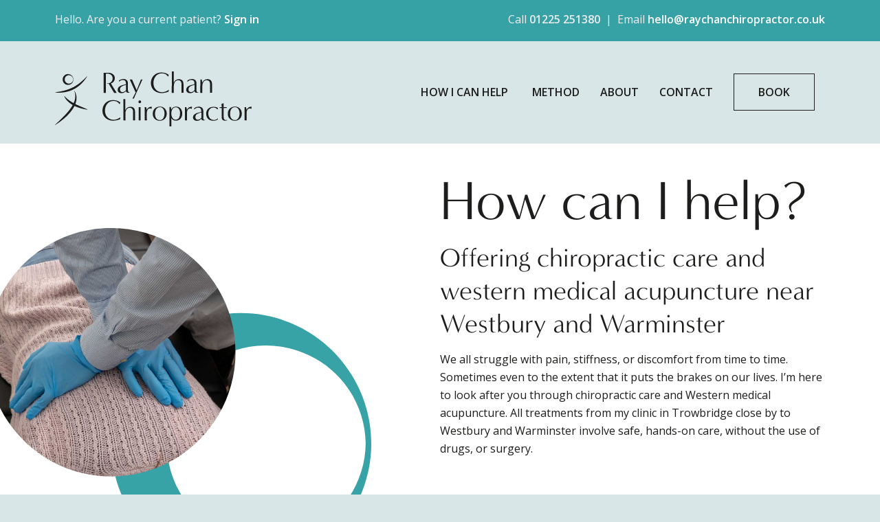

--- FILE ---
content_type: text/html; charset=UTF-8
request_url: https://raychanchiropractor.co.uk/westbury/
body_size: 21038
content:
<!DOCTYPE html>
<html lang="en-GB" class="html_stretched responsive av-preloader-disabled  html_header_top html_logo_left html_main_nav_header html_menu_right html_custom html_header_sticky html_header_shrinking_disabled html_header_topbar_active html_mobile_menu_phone html_header_searchicon_disabled html_content_align_center html_header_unstick_top_disabled html_header_stretch_disabled html_minimal_header html_av-overlay-full html_2 html_av-submenu-noclone html_entry_id_366 av-cookies-no-cookie-consent av-default-lightbox av-no-preview html_text_menu_active av-mobile-menu-switch-default">
<head>
<meta charset="UTF-8" />


<!-- mobile setting -->
<meta name="viewport" content="width=device-width, initial-scale=1">

<!-- Scripts/CSS and wp_head hook -->
<meta name='robots' content='index, follow, max-image-preview:large, max-snippet:-1, max-video-preview:-1' />

	<!-- This site is optimized with the Yoast SEO plugin v26.7 - https://yoast.com/wordpress/plugins/seo/ -->
	<title>Chiropractor &amp; Acupuncture Clinic near Westbury &amp; Warminster</title>
	<meta name="description" content="Ray Chan Chiropractor provides assessment and treatment for back pain, sciatica, neck pain and headaches in nearby Trowbridge." />
	<link rel="canonical" href="https://raychanchiropractor.co.uk/westbury/" />
	<meta property="og:locale" content="en_GB" />
	<meta property="og:type" content="article" />
	<meta property="og:title" content="Chiropractor &amp; Acupuncture Clinic near Westbury &amp; Warminster" />
	<meta property="og:description" content="Ray Chan Chiropractor provides assessment and treatment for back pain, sciatica, neck pain and headaches in nearby Trowbridge." />
	<meta property="og:url" content="https://raychanchiropractor.co.uk/westbury/" />
	<meta property="og:site_name" content="Ray Chan Chiropractor" />
	<meta property="article:modified_time" content="2025-03-04T17:38:37+00:00" />
	<meta property="og:image" content="https://raychanchiropractor.co.uk/wp-content/uploads/2022/05/cover-1.jpg" />
	<meta property="og:image:width" content="1600" />
	<meta property="og:image:height" content="900" />
	<meta property="og:image:type" content="image/jpeg" />
	<meta name="twitter:card" content="summary_large_image" />
	<meta name="twitter:label1" content="Estimated reading time" />
	<meta name="twitter:data1" content="35 minutes" />
	<script type="application/ld+json" class="yoast-schema-graph">{"@context":"https://schema.org","@graph":[{"@type":"WebPage","@id":"https://raychanchiropractor.co.uk/westbury/","url":"https://raychanchiropractor.co.uk/westbury/","name":"Chiropractor & Acupuncture Clinic near Westbury & Warminster","isPartOf":{"@id":"https://raychanchiropractor.co.uk/#website"},"primaryImageOfPage":{"@id":"https://raychanchiropractor.co.uk/westbury/#primaryimage"},"image":{"@id":"https://raychanchiropractor.co.uk/westbury/#primaryimage"},"thumbnailUrl":"https://raychanchiropractor.co.uk/wp-content/uploads/2022/05/cover-1.jpg","datePublished":"2022-07-29T15:14:08+00:00","dateModified":"2025-03-04T17:38:37+00:00","description":"Ray Chan Chiropractor provides assessment and treatment for back pain, sciatica, neck pain and headaches in nearby Trowbridge.","breadcrumb":{"@id":"https://raychanchiropractor.co.uk/westbury/#breadcrumb"},"inLanguage":"en-GB","potentialAction":[{"@type":"ReadAction","target":["https://raychanchiropractor.co.uk/westbury/"]}]},{"@type":"ImageObject","inLanguage":"en-GB","@id":"https://raychanchiropractor.co.uk/westbury/#primaryimage","url":"https://raychanchiropractor.co.uk/wp-content/uploads/2022/05/cover-1.jpg","contentUrl":"https://raychanchiropractor.co.uk/wp-content/uploads/2022/05/cover-1.jpg","width":1600,"height":900},{"@type":"BreadcrumbList","@id":"https://raychanchiropractor.co.uk/westbury/#breadcrumb","itemListElement":[{"@type":"ListItem","position":1,"name":"Home","item":"https://raychanchiropractor.co.uk/home/"},{"@type":"ListItem","position":2,"name":"Chiropractor Westbury"}]},{"@type":"WebSite","@id":"https://raychanchiropractor.co.uk/#website","url":"https://raychanchiropractor.co.uk/","name":"Ray Chan Chiropractor","description":"Helping you to live naturally","publisher":{"@id":"https://raychanchiropractor.co.uk/#organization"},"potentialAction":[{"@type":"SearchAction","target":{"@type":"EntryPoint","urlTemplate":"https://raychanchiropractor.co.uk/?s={search_term_string}"},"query-input":{"@type":"PropertyValueSpecification","valueRequired":true,"valueName":"search_term_string"}}],"inLanguage":"en-GB"},{"@type":"Organization","@id":"https://raychanchiropractor.co.uk/#organization","name":"Ray Chan Chiropractor","url":"https://raychanchiropractor.co.uk/","logo":{"@type":"ImageObject","inLanguage":"en-GB","@id":"https://raychanchiropractor.co.uk/#/schema/logo/image/","url":"https://raychanchiropractor.co.uk/wp-content/uploads/2022/05/ray-chan-logo.svg","contentUrl":"https://raychanchiropractor.co.uk/wp-content/uploads/2022/05/ray-chan-logo.svg","width":"1030","height":"1030","caption":"Ray Chan Chiropractor"},"image":{"@id":"https://raychanchiropractor.co.uk/#/schema/logo/image/"}}]}</script>
	<!-- / Yoast SEO plugin. -->


<link rel='dns-prefetch' href='//use.typekit.net' />
<link rel="alternate" type="application/rss+xml" title="Ray Chan Chiropractor &raquo; Feed" href="https://raychanchiropractor.co.uk/feed/" />
<link rel="alternate" type="application/rss+xml" title="Ray Chan Chiropractor &raquo; Comments Feed" href="https://raychanchiropractor.co.uk/comments/feed/" />
<link rel="alternate" title="oEmbed (JSON)" type="application/json+oembed" href="https://raychanchiropractor.co.uk/wp-json/oembed/1.0/embed?url=https%3A%2F%2Fraychanchiropractor.co.uk%2Fwestbury%2F" />
<link rel="alternate" title="oEmbed (XML)" type="text/xml+oembed" href="https://raychanchiropractor.co.uk/wp-json/oembed/1.0/embed?url=https%3A%2F%2Fraychanchiropractor.co.uk%2Fwestbury%2F&#038;format=xml" />
<style id='wp-img-auto-sizes-contain-inline-css' type='text/css'>
img:is([sizes=auto i],[sizes^="auto," i]){contain-intrinsic-size:3000px 1500px}
/*# sourceURL=wp-img-auto-sizes-contain-inline-css */
</style>
<style id='wp-block-library-inline-css' type='text/css'>
:root{--wp-block-synced-color:#7a00df;--wp-block-synced-color--rgb:122,0,223;--wp-bound-block-color:var(--wp-block-synced-color);--wp-editor-canvas-background:#ddd;--wp-admin-theme-color:#007cba;--wp-admin-theme-color--rgb:0,124,186;--wp-admin-theme-color-darker-10:#006ba1;--wp-admin-theme-color-darker-10--rgb:0,107,160.5;--wp-admin-theme-color-darker-20:#005a87;--wp-admin-theme-color-darker-20--rgb:0,90,135;--wp-admin-border-width-focus:2px}@media (min-resolution:192dpi){:root{--wp-admin-border-width-focus:1.5px}}.wp-element-button{cursor:pointer}:root .has-very-light-gray-background-color{background-color:#eee}:root .has-very-dark-gray-background-color{background-color:#313131}:root .has-very-light-gray-color{color:#eee}:root .has-very-dark-gray-color{color:#313131}:root .has-vivid-green-cyan-to-vivid-cyan-blue-gradient-background{background:linear-gradient(135deg,#00d084,#0693e3)}:root .has-purple-crush-gradient-background{background:linear-gradient(135deg,#34e2e4,#4721fb 50%,#ab1dfe)}:root .has-hazy-dawn-gradient-background{background:linear-gradient(135deg,#faaca8,#dad0ec)}:root .has-subdued-olive-gradient-background{background:linear-gradient(135deg,#fafae1,#67a671)}:root .has-atomic-cream-gradient-background{background:linear-gradient(135deg,#fdd79a,#004a59)}:root .has-nightshade-gradient-background{background:linear-gradient(135deg,#330968,#31cdcf)}:root .has-midnight-gradient-background{background:linear-gradient(135deg,#020381,#2874fc)}:root{--wp--preset--font-size--normal:16px;--wp--preset--font-size--huge:42px}.has-regular-font-size{font-size:1em}.has-larger-font-size{font-size:2.625em}.has-normal-font-size{font-size:var(--wp--preset--font-size--normal)}.has-huge-font-size{font-size:var(--wp--preset--font-size--huge)}.has-text-align-center{text-align:center}.has-text-align-left{text-align:left}.has-text-align-right{text-align:right}.has-fit-text{white-space:nowrap!important}#end-resizable-editor-section{display:none}.aligncenter{clear:both}.items-justified-left{justify-content:flex-start}.items-justified-center{justify-content:center}.items-justified-right{justify-content:flex-end}.items-justified-space-between{justify-content:space-between}.screen-reader-text{border:0;clip-path:inset(50%);height:1px;margin:-1px;overflow:hidden;padding:0;position:absolute;width:1px;word-wrap:normal!important}.screen-reader-text:focus{background-color:#ddd;clip-path:none;color:#444;display:block;font-size:1em;height:auto;left:5px;line-height:normal;padding:15px 23px 14px;text-decoration:none;top:5px;width:auto;z-index:100000}html :where(.has-border-color){border-style:solid}html :where([style*=border-top-color]){border-top-style:solid}html :where([style*=border-right-color]){border-right-style:solid}html :where([style*=border-bottom-color]){border-bottom-style:solid}html :where([style*=border-left-color]){border-left-style:solid}html :where([style*=border-width]){border-style:solid}html :where([style*=border-top-width]){border-top-style:solid}html :where([style*=border-right-width]){border-right-style:solid}html :where([style*=border-bottom-width]){border-bottom-style:solid}html :where([style*=border-left-width]){border-left-style:solid}html :where(img[class*=wp-image-]){height:auto;max-width:100%}:where(figure){margin:0 0 1em}html :where(.is-position-sticky){--wp-admin--admin-bar--position-offset:var(--wp-admin--admin-bar--height,0px)}@media screen and (max-width:600px){html :where(.is-position-sticky){--wp-admin--admin-bar--position-offset:0px}}

/*# sourceURL=wp-block-library-inline-css */
</style><style id='global-styles-inline-css' type='text/css'>
:root{--wp--preset--aspect-ratio--square: 1;--wp--preset--aspect-ratio--4-3: 4/3;--wp--preset--aspect-ratio--3-4: 3/4;--wp--preset--aspect-ratio--3-2: 3/2;--wp--preset--aspect-ratio--2-3: 2/3;--wp--preset--aspect-ratio--16-9: 16/9;--wp--preset--aspect-ratio--9-16: 9/16;--wp--preset--color--black: #000000;--wp--preset--color--cyan-bluish-gray: #abb8c3;--wp--preset--color--white: #ffffff;--wp--preset--color--pale-pink: #f78da7;--wp--preset--color--vivid-red: #cf2e2e;--wp--preset--color--luminous-vivid-orange: #ff6900;--wp--preset--color--luminous-vivid-amber: #fcb900;--wp--preset--color--light-green-cyan: #7bdcb5;--wp--preset--color--vivid-green-cyan: #00d084;--wp--preset--color--pale-cyan-blue: #8ed1fc;--wp--preset--color--vivid-cyan-blue: #0693e3;--wp--preset--color--vivid-purple: #9b51e0;--wp--preset--gradient--vivid-cyan-blue-to-vivid-purple: linear-gradient(135deg,rgb(6,147,227) 0%,rgb(155,81,224) 100%);--wp--preset--gradient--light-green-cyan-to-vivid-green-cyan: linear-gradient(135deg,rgb(122,220,180) 0%,rgb(0,208,130) 100%);--wp--preset--gradient--luminous-vivid-amber-to-luminous-vivid-orange: linear-gradient(135deg,rgb(252,185,0) 0%,rgb(255,105,0) 100%);--wp--preset--gradient--luminous-vivid-orange-to-vivid-red: linear-gradient(135deg,rgb(255,105,0) 0%,rgb(207,46,46) 100%);--wp--preset--gradient--very-light-gray-to-cyan-bluish-gray: linear-gradient(135deg,rgb(238,238,238) 0%,rgb(169,184,195) 100%);--wp--preset--gradient--cool-to-warm-spectrum: linear-gradient(135deg,rgb(74,234,220) 0%,rgb(151,120,209) 20%,rgb(207,42,186) 40%,rgb(238,44,130) 60%,rgb(251,105,98) 80%,rgb(254,248,76) 100%);--wp--preset--gradient--blush-light-purple: linear-gradient(135deg,rgb(255,206,236) 0%,rgb(152,150,240) 100%);--wp--preset--gradient--blush-bordeaux: linear-gradient(135deg,rgb(254,205,165) 0%,rgb(254,45,45) 50%,rgb(107,0,62) 100%);--wp--preset--gradient--luminous-dusk: linear-gradient(135deg,rgb(255,203,112) 0%,rgb(199,81,192) 50%,rgb(65,88,208) 100%);--wp--preset--gradient--pale-ocean: linear-gradient(135deg,rgb(255,245,203) 0%,rgb(182,227,212) 50%,rgb(51,167,181) 100%);--wp--preset--gradient--electric-grass: linear-gradient(135deg,rgb(202,248,128) 0%,rgb(113,206,126) 100%);--wp--preset--gradient--midnight: linear-gradient(135deg,rgb(2,3,129) 0%,rgb(40,116,252) 100%);--wp--preset--font-size--small: 13px;--wp--preset--font-size--medium: 20px;--wp--preset--font-size--large: 36px;--wp--preset--font-size--x-large: 42px;--wp--preset--spacing--20: 0.44rem;--wp--preset--spacing--30: 0.67rem;--wp--preset--spacing--40: 1rem;--wp--preset--spacing--50: 1.5rem;--wp--preset--spacing--60: 2.25rem;--wp--preset--spacing--70: 3.38rem;--wp--preset--spacing--80: 5.06rem;--wp--preset--shadow--natural: 6px 6px 9px rgba(0, 0, 0, 0.2);--wp--preset--shadow--deep: 12px 12px 50px rgba(0, 0, 0, 0.4);--wp--preset--shadow--sharp: 6px 6px 0px rgba(0, 0, 0, 0.2);--wp--preset--shadow--outlined: 6px 6px 0px -3px rgb(255, 255, 255), 6px 6px rgb(0, 0, 0);--wp--preset--shadow--crisp: 6px 6px 0px rgb(0, 0, 0);}:where(.is-layout-flex){gap: 0.5em;}:where(.is-layout-grid){gap: 0.5em;}body .is-layout-flex{display: flex;}.is-layout-flex{flex-wrap: wrap;align-items: center;}.is-layout-flex > :is(*, div){margin: 0;}body .is-layout-grid{display: grid;}.is-layout-grid > :is(*, div){margin: 0;}:where(.wp-block-columns.is-layout-flex){gap: 2em;}:where(.wp-block-columns.is-layout-grid){gap: 2em;}:where(.wp-block-post-template.is-layout-flex){gap: 1.25em;}:where(.wp-block-post-template.is-layout-grid){gap: 1.25em;}.has-black-color{color: var(--wp--preset--color--black) !important;}.has-cyan-bluish-gray-color{color: var(--wp--preset--color--cyan-bluish-gray) !important;}.has-white-color{color: var(--wp--preset--color--white) !important;}.has-pale-pink-color{color: var(--wp--preset--color--pale-pink) !important;}.has-vivid-red-color{color: var(--wp--preset--color--vivid-red) !important;}.has-luminous-vivid-orange-color{color: var(--wp--preset--color--luminous-vivid-orange) !important;}.has-luminous-vivid-amber-color{color: var(--wp--preset--color--luminous-vivid-amber) !important;}.has-light-green-cyan-color{color: var(--wp--preset--color--light-green-cyan) !important;}.has-vivid-green-cyan-color{color: var(--wp--preset--color--vivid-green-cyan) !important;}.has-pale-cyan-blue-color{color: var(--wp--preset--color--pale-cyan-blue) !important;}.has-vivid-cyan-blue-color{color: var(--wp--preset--color--vivid-cyan-blue) !important;}.has-vivid-purple-color{color: var(--wp--preset--color--vivid-purple) !important;}.has-black-background-color{background-color: var(--wp--preset--color--black) !important;}.has-cyan-bluish-gray-background-color{background-color: var(--wp--preset--color--cyan-bluish-gray) !important;}.has-white-background-color{background-color: var(--wp--preset--color--white) !important;}.has-pale-pink-background-color{background-color: var(--wp--preset--color--pale-pink) !important;}.has-vivid-red-background-color{background-color: var(--wp--preset--color--vivid-red) !important;}.has-luminous-vivid-orange-background-color{background-color: var(--wp--preset--color--luminous-vivid-orange) !important;}.has-luminous-vivid-amber-background-color{background-color: var(--wp--preset--color--luminous-vivid-amber) !important;}.has-light-green-cyan-background-color{background-color: var(--wp--preset--color--light-green-cyan) !important;}.has-vivid-green-cyan-background-color{background-color: var(--wp--preset--color--vivid-green-cyan) !important;}.has-pale-cyan-blue-background-color{background-color: var(--wp--preset--color--pale-cyan-blue) !important;}.has-vivid-cyan-blue-background-color{background-color: var(--wp--preset--color--vivid-cyan-blue) !important;}.has-vivid-purple-background-color{background-color: var(--wp--preset--color--vivid-purple) !important;}.has-black-border-color{border-color: var(--wp--preset--color--black) !important;}.has-cyan-bluish-gray-border-color{border-color: var(--wp--preset--color--cyan-bluish-gray) !important;}.has-white-border-color{border-color: var(--wp--preset--color--white) !important;}.has-pale-pink-border-color{border-color: var(--wp--preset--color--pale-pink) !important;}.has-vivid-red-border-color{border-color: var(--wp--preset--color--vivid-red) !important;}.has-luminous-vivid-orange-border-color{border-color: var(--wp--preset--color--luminous-vivid-orange) !important;}.has-luminous-vivid-amber-border-color{border-color: var(--wp--preset--color--luminous-vivid-amber) !important;}.has-light-green-cyan-border-color{border-color: var(--wp--preset--color--light-green-cyan) !important;}.has-vivid-green-cyan-border-color{border-color: var(--wp--preset--color--vivid-green-cyan) !important;}.has-pale-cyan-blue-border-color{border-color: var(--wp--preset--color--pale-cyan-blue) !important;}.has-vivid-cyan-blue-border-color{border-color: var(--wp--preset--color--vivid-cyan-blue) !important;}.has-vivid-purple-border-color{border-color: var(--wp--preset--color--vivid-purple) !important;}.has-vivid-cyan-blue-to-vivid-purple-gradient-background{background: var(--wp--preset--gradient--vivid-cyan-blue-to-vivid-purple) !important;}.has-light-green-cyan-to-vivid-green-cyan-gradient-background{background: var(--wp--preset--gradient--light-green-cyan-to-vivid-green-cyan) !important;}.has-luminous-vivid-amber-to-luminous-vivid-orange-gradient-background{background: var(--wp--preset--gradient--luminous-vivid-amber-to-luminous-vivid-orange) !important;}.has-luminous-vivid-orange-to-vivid-red-gradient-background{background: var(--wp--preset--gradient--luminous-vivid-orange-to-vivid-red) !important;}.has-very-light-gray-to-cyan-bluish-gray-gradient-background{background: var(--wp--preset--gradient--very-light-gray-to-cyan-bluish-gray) !important;}.has-cool-to-warm-spectrum-gradient-background{background: var(--wp--preset--gradient--cool-to-warm-spectrum) !important;}.has-blush-light-purple-gradient-background{background: var(--wp--preset--gradient--blush-light-purple) !important;}.has-blush-bordeaux-gradient-background{background: var(--wp--preset--gradient--blush-bordeaux) !important;}.has-luminous-dusk-gradient-background{background: var(--wp--preset--gradient--luminous-dusk) !important;}.has-pale-ocean-gradient-background{background: var(--wp--preset--gradient--pale-ocean) !important;}.has-electric-grass-gradient-background{background: var(--wp--preset--gradient--electric-grass) !important;}.has-midnight-gradient-background{background: var(--wp--preset--gradient--midnight) !important;}.has-small-font-size{font-size: var(--wp--preset--font-size--small) !important;}.has-medium-font-size{font-size: var(--wp--preset--font-size--medium) !important;}.has-large-font-size{font-size: var(--wp--preset--font-size--large) !important;}.has-x-large-font-size{font-size: var(--wp--preset--font-size--x-large) !important;}
/*# sourceURL=global-styles-inline-css */
</style>

<style id='classic-theme-styles-inline-css' type='text/css'>
/*! This file is auto-generated */
.wp-block-button__link{color:#fff;background-color:#32373c;border-radius:9999px;box-shadow:none;text-decoration:none;padding:calc(.667em + 2px) calc(1.333em + 2px);font-size:1.125em}.wp-block-file__button{background:#32373c;color:#fff;text-decoration:none}
/*# sourceURL=/wp-includes/css/classic-themes.min.css */
</style>
<link rel='stylesheet' id='custom-typekit-css-css' href='https://use.typekit.net/cac7dji.css?ver=2.1.1' type='text/css' media='all' />
<link rel='stylesheet' id='avia-merged-styles-css' href='https://raychanchiropractor.co.uk/wp-content/uploads/dynamic_avia/avia-merged-styles-1ce19c165349ecf7dd556c05b46f0d35---68cea5fa71f55.css' type='text/css' media='all' />
<link rel='stylesheet' id='avia-single-post-366-css' href='https://raychanchiropractor.co.uk/wp-content/uploads/avia_posts_css/post-366.css?ver=ver-1741109921' type='text/css' media='all' />
<link rel="https://api.w.org/" href="https://raychanchiropractor.co.uk/wp-json/" /><link rel="alternate" title="JSON" type="application/json" href="https://raychanchiropractor.co.uk/wp-json/wp/v2/pages/366" /><link rel="EditURI" type="application/rsd+xml" title="RSD" href="https://raychanchiropractor.co.uk/xmlrpc.php?rsd" />
<meta name="generator" content="WordPress 6.9" />
<link rel='shortlink' href='https://raychanchiropractor.co.uk/?p=366' />
<meta name="ti-site-data" content="eyJyIjoiMTowITc6MCEzMDowIiwibyI6Imh0dHBzOlwvXC9yYXljaGFuY2hpcm9wcmFjdG9yLmNvLnVrXC93cC1hZG1pblwvYWRtaW4tYWpheC5waHA/YWN0aW9uPXRpX29ubGluZV91c2Vyc19nb29nbGUmcD0lMkZ3ZXN0YnVyeSUyRiJ9" /><link rel="profile" href="http://gmpg.org/xfn/11" />
<link rel="alternate" type="application/rss+xml" title="Ray Chan Chiropractor RSS2 Feed" href="https://raychanchiropractor.co.uk/feed/" />
<link rel="pingback" href="https://raychanchiropractor.co.uk/xmlrpc.php" />

<style type='text/css' media='screen'>
 #top #header_main > .container, #top #header_main > .container .main_menu  .av-main-nav > li > a, #top #header_main #menu-item-shop .cart_dropdown_link{ height:150px; line-height: 150px; }
 .html_top_nav_header .av-logo-container{ height:150px;  }
 .html_header_top.html_header_sticky #top #wrap_all #main{ padding-top:178px; } 
</style>
<!--[if lt IE 9]><script src="https://raychanchiropractor.co.uk/wp-content/themes/enfold/js/html5shiv.js"></script><![endif]-->
<link rel="icon" href="https://raychanchiropractor.co.uk/wp-content/uploads/2022/05/ray-chan-fav-300x300.png" type="image/png">

<!-- To speed up the rendering and to display the site as fast as possible to the user we include some styles and scripts for above the fold content inline -->
<script type="text/javascript">'use strict';var avia_is_mobile=!1;if(/Android|webOS|iPhone|iPad|iPod|BlackBerry|IEMobile|Opera Mini/i.test(navigator.userAgent)&&'ontouchstart' in document.documentElement){avia_is_mobile=!0;document.documentElement.className+=' avia_mobile '}
else{document.documentElement.className+=' avia_desktop '};document.documentElement.className+=' js_active ';(function(){var e=['-webkit-','-moz-','-ms-',''],n='';for(var t in e){if(e[t]+'transform' in document.documentElement.style){document.documentElement.className+=' avia_transform ';n=e[t]+'transform'};if(e[t]+'perspective' in document.documentElement.style){document.documentElement.className+=' avia_transform3d '}};if(typeof document.getElementsByClassName=='function'&&typeof document.documentElement.getBoundingClientRect=='function'&&avia_is_mobile==!1){if(n&&window.innerHeight>0){setTimeout(function(){var e=0,o={},a=0,t=document.getElementsByClassName('av-parallax'),i=window.pageYOffset||document.documentElement.scrollTop;for(e=0;e<t.length;e++){t[e].style.top='0px';o=t[e].getBoundingClientRect();a=Math.ceil((window.innerHeight+i-o.top)*0.3);t[e].style[n]='translate(0px, '+a+'px)';t[e].style.top='auto';t[e].className+=' enabled-parallax '}},50)}}})();</script><style id="sccss">/* = = = = = = = = = = = = = = = = = = = = = = = = = = = = = = = = = 
Green 		37a2a6
Light green	d9e6e7
Black		1d1d1b
Orange		e88257
Brown		a8917d
= = = = = = = = = = = = = = = = = = = = = = = = = = = = = = = = = */
html, body, div, span, applet, object, iframe, p, 
h1, h2, h3, h4, h5, h6, blockquote, pre, a, abbr, 
acronym, address, big, cite, code, del, 
dfn, em, font, ins, kbd, q, s, samp, small, strike, 
strong, sub, sup, tt, var, dl, dt, dd, ol, ul, li, 
fieldset, form, label, legend, table, caption, 
tbody, tfoot, thead, tr, th, td, textarea,
#top input[type="text"], input  {
	text-transform: none !important;
  	letter-spacing: 0px !important;
    -moz-font-feature-settings:"liga=1, dlig=1"; 
    -moz-font-feature-settings:"liga", "dlig";
    -ms-font-feature-settings:"liga", "dlig"; 
    -o-font-feature-settings:"liga", "dlig"; 
    -webkit-font-feature-settings:"liga", "dlig"; 
    font-feature-settings:"liga", "dlig";
}
h1, h2, h3, h4, h5, h6 {
    font-family:minerva-modern,sans-serif
}
html{
	text-rendering: optimizeLegibility;
 	-webkit-font-smoothing: antialiased;
	-moz-osx-font-smoothing: grayscale;
}
:hover, a {
    text-decoration:none !important;
}
a {
	-webkit-transition: none;
	transition: none;
	-webkit-transition: background-color 0.4s ease-in-out, color 0.4s ease-in-out, border-color 0.4s ease-in-out;
	transition: background-color 0.4s ease-in-out, color 0.4s ease-in-out, border-color 0.4s ease-in-out;
}
p a {
    border-bottom: 1px solid #1d1d1b !important;
}
p a:hover {
    color: #37a2a6;
    border-bottom: 1px solid #37a2a6 !important;
}
#inspired p a:hover {
    color: #a8917d;
    border-bottom: 1px solid #a8917d !important;
}
/* = = = = = = = = = = = = = = = = = = = = = = = = = = = = = = = = = 
Header
= = = = = = = = = = = = = = = = = = = = = = = = = = = = = = = = = */
.logo {
	padding: 45px 0px 25px 0px !important;
}
#header_meta .container {
	min-height: 60px;
}	
.av-main-nav > li > a {
	padding: 0 15px;
}
.avia-menu-text {
	text-transform: uppercase !important;
}
#top .av-menu-button > a .avia-menu-text {
	border: 1px solid;
	border-radius: 0px;
	padding: 15px 35px;
}
#top .av-menu-button > a:hover .avia-menu-text,
#top .avia-button:hover, 
#top .header_color .main_menu .menu ul li > a:hover {
    color: #37a2a6 !important;
}

.av-hamburger-box {
	width: 40px;
}
.av-hamburger-inner, .av-hamburger-inner::before, .av-hamburger-inner::after {
	height: 1px;
	background-color: #1d1d1b;
	border-radius: 0px;
}
.phone-info {
	font-weight: normal;
	font-size: 16px;
	line-height: 26px;
	padding: 20px 0;
}
.phone-info {
	float: none !important;
}
.phone-info div {
	display: block;
}
.phone-info strong {
    color:#ffffff;
}
.header-right {
    float: right !important;
}
.how-can-i-help .avia-menu-text {
    padding: 15px;
}
.av-main-nav > li.how-can-i-help > a {
    padding: 0 5px;
}
#top .av-main-nav ul a {
    padding: 7px 0px;
}
.how-can-i-help:hover .avia-menu-text,
.header_color .main_menu .menu ul li a,
 .header_color .main_menu ul ul{
    background-color: #ffffff !important;
}
.av-main-nav ul {
    width:240px;
}
#top .av-main-nav ul a{
    font-size:16px;
    font-weight:600;
}
.av-main-nav > li > a {
	-webkit-transition: none;
	transition: none;
}
.av-main-nav ul {
    box-shadow: 0 8px 5px rgba(0, 0, 0, 0);
    margin-top: 0px;
}
#top #avia-menu .sub-menu {
    opacity: 0 !important;
    margin-top: -55px;
    margin-left:5px;
}
#top #avia-menu li:hover > .sub-menu {
    opacity: 1 !important;
}
#menu-item-653 {
    padding-top: 10px;
}
#menu-item-656 {
    padding-bottom: 10px;
}
/* = = = = = = = = = = = = = = = = = = = = = = = = = = = = = = = = = 
Headings
= = = = = = = = = = = = = = = = = = = = = = = = = = = = = = = = = */
h1 {
    font-size:48px;
    line-height:58px;
    font-weight:400;
}
#home-hero h1 {
    font-size:80px;
    line-height:90px;
    font-weight:400;
}
#service-hero h1 {
    font-size:60px;
    line-height:70px;
    font-weight:400;
}
h2 {
    font-size:38px;
    line-height:48px;
    font-weight:400;
}
h3, .avia-content-slider .slide-entry-title  {
    font-size:28px;
    line-height:38px;
    font-weight:400;
}
h4  {
    font-size:22px;
    line-height:32px;
    font-weight:400;
}
h4 a:hover {
    color:#37a2a6 !important;
}
/* = = = = = = = = = = = = = = = = = = = = = = = = = = = = = = = = = 
Body
= = = = = = = = = = = = = = = = = = = = = = = = = = = = = = = = = */
.avia-button {
    font-size: 18px !important;
    font-weight: 600 !important;
    border: 1px solid #1d1d1b !important;
    color: #1d1d1b !important;
    border-color: #1d1d1b !important;
    background: transparent;
    border-radius: 0px !important;
    padding: 20px 35px !important;
}
.avia-button span{
    text-transform: uppercase !important; 
}
.avia-button.avia-color-dark:hover {
	opacity: 1;
}
.avia-button.avia-color-teal {
    border: 1px solid #5f8789 !important;
    color: #fff !important;
    background: #5f8789;
}
.avia-button.avia-color-teal:hover {
    border: 1px solid #5f8789 !important;
    color: #5f8789 !important;
    background: #d9e6e7;
}
#inspired .avia-button:hover {
	border-color: #a8917d !important;
	color: #a8917d !important;
}
#home-hero .offset-top {
    margin-top: -225px;
}
#home-hero .offset-top-2 {
    margin-top: -350px;
}
#home-hero .offset-top-3 {
    margin-top: -200px;
    left:-200px;
}
.background-06 {
    left:-150px;
}
.background-07 {
    left:-100px;
}
.background-08 {
    left:-50px;
}
#top .avia_ajax_form .text_input, #top .avia_ajax_form .select, #top .avia_ajax_form .text_area {
    padding: 16px;
    border-radius: 0px;
}
#top div .av-dark-form .input-text, #top div .av-dark-form input[type='text'], #top div .av-dark-form input[type='input'], #top div .av-dark-form input[type='password'], #top div .av-dark-form input[type='email'], #top div .av-dark-form input[type='number'], #top div .av-dark-form input[type='url'], #top div .av-dark-form input[type='tel'], #top div .av-dark-form input[type='search'], #top div .av-dark-form textarea, #top div .av-dark-form select, div div .av-dark-form .button {
    color: #1d1d1b !important;
    border-color: #1d1d1b !important;
    border-width: 1px !important;
    background-color: transparent;
}
#top .input-text, #top input[type="text"], #top input[type="input"], #top input[type="password"], #top input[type="email"], #top input[type="number"], #top input[type="url"], #top input[type="tel"], #top input[type="search"], #top textarea, #top select {
    font: 16px 'Open Sans', sans-serif !important;
}
.avia_ajax_form .button {
    padding: 20px 10px !important;
    border-radius: 0px;
    border-bottom-width: 0px;
    font-weight: 600;
    font-size: 16px;
    min-width: 100px;
    text-transform: uppercase !important;
}
.avia_ajax_form .button:hover {
    border-color: #37a2a6 !important;
    color: #37a2a6 !important;
    background-color: transparent;
}
#element_avia_4_1 {
	margin-bottom: -25px;
}
.rc-anchor {
    border-radius: 0px !important;
    box-shadow: 0 0 0px 0px rgba(0,0,0,0.08) !important;
    -webkit-box-shadow: 0 0 0px 0px rgba(0,0,0,0.1) !important;
    -moz-box-shadow: 0 0 0px 0px rgba(0,0,0,0.08) !important;
}
.rc-anchor-light.rc-anchor-normal {
    border: 1px solid #1d1d1b !important;
}
.recaptcha-checkbox-border {
    -webkit-border-radius: 0px !important;
    -moz-border-radius: 0px !important;
    border-radius: 0px !important;
    border: 1px solid #1d1d1b !important;
}
.avia_textblock.price h1 {
	font-size:40px !important;
}
.avia_textblock.price {
    padding:10px 30px 30px 30px;
    border-bottom: 1px solid #1b1b1d;
}
.slide-image {
	background-color: transparent !important;
}
.main_color div {
    border-color:transparent;
}
.slide-meta {
    display:none;
}
.image-overlay {
    background: transparent;
}
.main_color .image-overlay .image-overlay-inside:before {
    background-color: #37a2a6
}
.main_color .image-overlay:hover .image-overlay-inside:before {
    background-color: #1d1b1b;
}
a:hover .image-overlay .image-overlay-inside {
    -webkit-animation: none;
    animation: none;
}
.image-overlay.overlay-type-video .image-overlay-inside:before {
    content: '\e885';
    font-family: 'entypo-fontello';
    font-size: 70px;
    padding-left: 2px;
}
.avia_transform a .image-overlay,
.avia_transform a:hover .image-overlay {
    opacity: 1 !important;
}
.avia-content-slider .slide-entry-title {
    margin:10px 0px;
}
.avia_transform a .image-overlay {
	-webkit-transition: none;
	-moz-transition: none;
	transition: none;
}
.image-overlay.overlay-type-video {
	 top: 0px;
}
.page-id-32 .image-overlay-inside::before {
    display: none;
}
/* = = = = = = = = = = = = = = = = = = = = = = = = = = = = = = = = = 
Toggle
= = = = = = = = = = = = = = = = = = = = = = = = = = = = = = = = = */
.av-elegant-toggle .toggle_icon .hor_icon, 
.av-elegant-toggle .toggle_icon .vert_icon {
    border-width: 1px;
}
.av-elegant-toggle .toggle_icon {
    border-width: 0px;
    opacity: 1;
}
.toggle_icon .vert_icon {
    left: 1px;
    height: 30px;
}
.toggle_icon .hor_icon {
    left: 1px;
    width: 30px;
}
.toggler {
    font-family:minerva-modern,sans-serif;
    font-size: 40px !important;  
}
.toggle_content p + h1 {
    margin-top:0px !important;  
}
.av-elegant-toggle .toggle_content {
    font-size: 16px !important;  
    line-height: 26px;
}
#header ::-webkit-input-placeholder {color: #ffffff !important;}
#header :-moz-placeholder {color: #ffffff !important;}
#header ::-moz-placeholder {color: #ffffff !important;}
#header :-ms-input-placeholder {color: #ffffff !important;}
#header input:focus::-webkit-input-placeholder { color:transparent !important;}
#header input:focus:-moz-placeholder { color:transparent !important;}
#header input:focus::-moz-placeholder { color:transparent !important;}
#header input:focus:-ms-input-placeholder { color:transparent !important;}
:focus {outline: 0 !important;outline: 0 -webkit-focus-ring-color !important; 
}
/* = = = = = = = = = = = = = = = = = = = = = = = = = = = = = = = = = 
Footer and socket
= = = = = = = = = = = = = = = = = = = = = = = = = = = = = = = = = */
#scroll-top-link {
    display: none;
}
#socket .copyright {
    font-size: 14px;
    font-weight:300;
    float: none !important;
}
#socket .socket-right {
    float: right !important;
}
#socket .socket-left {
	padding-left:10px;
}
#socket {
    padding-bottom:30px;
}
#footer .widgettitle {
    text-align: center;
    font-size: 22px;
}
.follow-us a {
   color:#1d1d1b;
   padding: 0px 8px;
   border-bottom: 0px solid #37a2a6 !important;
}
.follow-us a:hover {
    color: #37a2a6 !important;
    border-bottom: 0px solid #37a2a6 !important;
}
.textwidget {
    text-align: center;
}
.av_font_icon {
	display: inline-block !important;
	text-align: center;
}
.avia-icon-pos-left {
	margin-bottom: 30px;
}
/* = = = = = = = = = = = = = = = = = = = = = = = = = = = = = = = = = 
Responsive
= = = = = = = = = = = = = = = = = = = = = = = = = = = = = = = = = */
@media only screen and (max-width: 767px) {
    .responsive #top #header_main > .container .main_menu .av-main-nav > li > a, 
    .responsive #top #wrap_all .av-logo-container {
		height: 140px;
		line-height: 140px;
	}
    #home-hero h1 {
    	font-size:48px;
    	line-height:58px;
    	font-weight:400;
    }
    #header_meta .container {
		min-height: 90px;
	}
    .flex_column.remove-padding {
        padding:0px;
    }
    .av-burger-overlay-bg {
		opacity: .99;
		background: #37a2a6;
	}
	.logo svg, #top #header_meta {
        z-index: 999999;
	}
    #top .av-menu-button > a:hover .avia-menu-text {
        border-color: #ffffff !important;
    	color: #ffffff !important;
	}
    .how-can-i-help:hover .avia-menu-text, .header_color .main_menu .menu ul li a, .header_color .main_menu ul ul {
		background-color: #37a2a6 !important;
	}
}
</style><style type='text/css'>
@font-face {font-family: 'entypo-fontello'; font-weight: normal; font-style: normal; font-display: auto;
src: url('https://raychanchiropractor.co.uk/wp-content/themes/enfold/config-templatebuilder/avia-template-builder/assets/fonts/entypo-fontello.woff2') format('woff2'),
url('https://raychanchiropractor.co.uk/wp-content/themes/enfold/config-templatebuilder/avia-template-builder/assets/fonts/entypo-fontello.woff') format('woff'),
url('https://raychanchiropractor.co.uk/wp-content/themes/enfold/config-templatebuilder/avia-template-builder/assets/fonts/entypo-fontello.ttf') format('truetype'),
url('https://raychanchiropractor.co.uk/wp-content/themes/enfold/config-templatebuilder/avia-template-builder/assets/fonts/entypo-fontello.svg#entypo-fontello') format('svg'),
url('https://raychanchiropractor.co.uk/wp-content/themes/enfold/config-templatebuilder/avia-template-builder/assets/fonts/entypo-fontello.eot'),
url('https://raychanchiropractor.co.uk/wp-content/themes/enfold/config-templatebuilder/avia-template-builder/assets/fonts/entypo-fontello.eot?#iefix') format('embedded-opentype');
} #top .avia-font-entypo-fontello, body .avia-font-entypo-fontello, html body [data-av_iconfont='entypo-fontello']:before{ font-family: 'entypo-fontello'; }
</style>

<!--
Debugging Info for Theme support: 

Theme: Enfold
Version: 4.9.2.3
Installed: enfold
AviaFramework Version: 5.0
AviaBuilder Version: 4.8
aviaElementManager Version: 1.0.1
- - - - - - - - - - -
ChildTheme: Enfold Child
ChildTheme Version: 1.0
ChildTheme Installed: enfold

ML:256-PU:88-PLA:7
WP:6.9
Compress: CSS:all theme files - JS:all theme files
Updates: disabled
PLAu:6
-->
</head>

<body id="top" class="wp-singular page-template-default page page-id-366 wp-theme-enfold wp-child-theme-enfold-child stretched rtl_columns av-curtain-numeric open_sans  avia-responsive-images-support av-recaptcha-enabled av-google-badge-hide" itemscope="itemscope" itemtype="https://schema.org/WebPage" >

	
	<div id='wrap_all'>

	
<header id='header' class='all_colors header_color light_bg_color  av_header_top av_logo_left av_main_nav_header av_menu_right av_custom av_header_sticky av_header_shrinking_disabled av_header_stretch_disabled av_mobile_menu_phone av_header_searchicon_disabled av_header_unstick_top_disabled av_minimal_header av_bottom_nav_disabled  av_header_border_disabled'  role="banner" itemscope="itemscope" itemtype="https://schema.org/WPHeader" >

		<div id='header_meta' class='container_wrap container_wrap_meta  av_phone_active_right av_extra_header_active av_entry_id_366'>

			      <div class='container'>
			      <div class='phone-info '><div>Hello. Are you a current patient? <a href="https://raychanchiropractor.janeapp.co.uk/login" target="_blank"><strong>Sign in</strong></a><span class="header-right">Call <strong><a href="tel:01225251380">01225 251380</a></strong>  |  Email <a href="mailto:hello@raychanchiropractor.co.uk"><strong>hello@raychanchiropractor.co.uk</a></strong></span></div></div>			      </div>
		</div>

		<div  id='header_main' class='container_wrap container_wrap_logo'>

        <div class='container av-logo-container'><div class='inner-container'><span class='logo avia-svg-logo'><a href='https://raychanchiropractor.co.uk/' class='av-contains-svg'><svg version="1.1" id="Layer_1" xmlns:x="&ns_extend;" xmlns:i="&ns_ai;" xmlns:graph="&ns_graphs;"
	 xmlns="http://www.w3.org/2000/svg" xmlns:xlink="http://www.w3.org/1999/xlink" x="0px" y="0px" viewBox="0 0 1000 279.8"
	 style="enable-background:new 0 0 1000 279.8;" xml:space="preserve" preserveAspectRatio="xMinYMid meet">
<style type="text/css">
	.st0{fill:#1D1D1B;}
</style>
<metadata>
	<sfw  xmlns="&ns_sfw;">
		<slices></slices>
		<sliceSourceBounds  bottomLeftOrigin="true" height="279.8" width="1000" x="-333.8" y="-93.6"></sliceSourceBounds>
	</sfw>
</metadata>
<g>
	<path class="st0" d="M300.5,108.9c-4.5-7.5-19.3-32.2-27.1-46c-3,0.3-7.5,0.6-10.8,0l1.2-1.2c18.7,0,29.5-12.3,29.5-26.8
		c0-12.6-9.9-25.6-33.7-23.8l-0.9,0.9c0,29.2,0,67.4,0,96.9h-11.4c0-9,0.3-86.3,0-102.3c3.9,0,22.3,0,22.3,0
		c23.5,0,34.6,13.5,34.6,27.1c0,13.8-6.9,23.5-19.6,27.4c6.6,12.3,18.7,31.3,29.2,47.8H300.5z"/>
	<path class="st0" d="M380.6,107.1c-2.7,1.2-5.1,1.8-8.4,1.8c-6.6,0-10.5-3-11.1-9c-7.5,7.5-12.6,10.8-23.8,10.8
		c-9.9,0-18.7-6.9-18.7-17.4c0-24.1,37-24.7,41.5-28.3c0.9-0.6,0.6-3.6,0.6-4.5c0-11.4-4.8-17.1-16.5-17.1
		c-8.4,0-15.6,5.7-19.3,10.2v-6.9c6-5.1,14.7-8.1,23.2-8.1c13.8,0,22.9,7.8,22.9,22c0,11.4,0,22.9,0,34.3c0,6.3,1.2,12.9,9,11.1
		L380.6,107.1z M361,68.3c-11.4,3.6-30.4,6.9-30.4,22.9c0,9.9,4.8,14.1,13.5,14.1c5.7,0,12.6-4.5,17.1-10.2V68.3H361z"/>
	<path class="st0" d="M393.5,138.4c6.3-10.2,11.4-21.4,16.5-31.3l-29.8-65.9l12,0.3l23.2,53.9l21.7-54.2c2.7,0.3,5.1,0.3,7.5,0.3
		c-11.4,25.3-23.8,50.8-43.6,96.9H393.5z"/>
	<path class="st0" d="M577.6,102.9c-9.9,4.2-25.3,7.5-35.8,7.5c-26.5,0-54.2-17.1-54.2-51.1c0-28.6,20.2-53.9,52.9-53.9
		c14.7,0,26.5,3.3,38.2,12l-3.6,9.6C565.9,12.6,555.1,9.9,543,9.9c-28.6,0-42.4,25.9-42.4,49c0,28.9,19.3,46.9,44.8,46.9
		c10.8,0,25.3-5.7,33.7-12.9L577.6,102.9z"/>
	<path class="st0" d="M643.5,108.9c0,0,0-26.5,0-42.1c0-9.9-2.4-22-17.7-22c-12.9,0-21.4,12.6-21.4,29.8v34.6l-10.5-0.3
		c0,0,0.3-94.5,0.3-108.9h9.9v56.9c4.8-10.5,12.9-17.4,25.6-17.4c15.3,0,23.8,8.1,23.8,25.9v43.3L643.5,108.9z"/>
	<path class="st0" d="M729.2,107.1c-2.7,1.2-5.1,1.8-8.4,1.8c-6.6,0-10.5-3-11.1-9c-7.5,7.5-12.6,10.8-23.8,10.8
		c-9.9,0-18.7-6.9-18.7-17.4c0-24.1,37-24.7,41.5-28.3c0.9-0.6,0.6-3.6,0.6-4.5c0-11.4-4.8-17.1-16.5-17.1
		c-8.4,0-15.6,5.7-19.3,10.2v-6.9c6-5.1,14.7-8.1,23.2-8.1c13.8,0,22.9,7.8,22.9,22c0,11.4,0,22.9,0,34.3c0,6.3,1.2,12.9,9,11.1
		L729.2,107.1z M709.4,68.3C698,71.9,679,75.2,679,91.2c0,9.9,4.8,14.1,13.5,14.1c5.7,0,12.6-4.5,17.1-10.2V68.3H709.4z"/>
	<path class="st0" d="M788.5,108.9c0,0,0-26.5,0-42.1c0-9.9-2.4-22-17.7-22c-12.9,0-21.4,12.6-21.4,29.8v34.6l-10.5-0.3
		c0,0,0.3-52.9,0.3-67.4h7.2l3,15.3c4.8-10.5,12.9-17.4,25.6-17.4c15.3,0,23.8,8.1,23.8,25.9v43.3L788.5,108.9z"/>
	<path class="st0" d="M331.2,243.4c-9.9,4.2-25.3,7.5-35.8,7.5c-26.5,0-54.2-17.1-54.2-51.1c0-28.6,20.2-53.9,52.9-53.9
		c14.7,0,26.5,3.3,38.2,12l-3.6,9.6c-9.3-14.4-20.2-17.1-32.2-17.1c-28.6,0-42.4,25.9-42.4,49c0,28.9,19.3,46.9,44.8,46.9
		c10.8,0,25.3-5.7,33.7-12.9L331.2,243.4z"/>
	<path class="st0" d="M397.1,249.4c0,0,0-26.5,0-42.1c0-9.9-2.4-22-17.7-22c-12.9,0-21.4,12.6-21.4,29.8v34.6l-10.5-0.3
		c0,0,0.3-94.5,0.3-108.9h9.9v56.9c4.8-10.5,12.9-17.4,25.6-17.4c15.3,0,23.8,8.1,23.8,25.9v43.3L397.1,249.4z"/>
	<path class="st0" d="M424.2,154.6c0-3.9,3.3-6.9,6.9-6.9c3.9,0,6.9,3.3,6.9,6.9c0,3.9-3,7.2-6.9,7.2S424.2,158.5,424.2,154.6z
		 M425.4,249.4V182h10.2v67.4H425.4z"/>
	<path class="st0" d="M456.4,249.4l0.3-67.1h7.2l3,13.2c4.8-9.3,11.4-15.9,25.6-15.9l-1.2,11.1c-1.8-1.5-5.1-2.4-7.2-2.4
		c-13.8,0-17.1,13.2-17.1,24.7l0.3,36.4H456.4z"/>
	<path class="st0" d="M505.7,239.8c-6.9-7.5-8.4-15.3-8.4-25.3c0-21.7,15.6-35.5,36.7-35.5c20.8,0,34.3,15.9,34.3,35.8
		c0,21.7-14.7,36.4-36.1,36.4C522,251.2,512.6,247.3,505.7,239.8z M556.9,214.2c0-14.1-6-32.2-22.9-32.2
		c-19.6,0-25.3,18.1-25.3,34.6c0,15.3,6.9,31.3,24.7,31.3C551.1,247.9,556.9,228.6,556.9,214.2z"/>
	<path class="st0" d="M582.1,279.2l0.3-98.4h7.2l1.5,13.5c5.7-9.3,11.4-15,25.9-15c20.8,0,30.1,17.1,30.1,35.2
		c0,19-10.8,36.1-31.6,36.1c-14.1,0-20.2-7.5-23.8-13.2c0,19,0.6,23.5,0.3,42.4h-9.9V279.2z M636,211.8c0-13.2-6-29.2-21.7-29.2
		c-16.8,0-22.9,17.7-22.9,30.7c0,16.5,7.5,32.5,21.7,32.5C631.5,245.8,636,227.7,636,211.8z"/>
	<path class="st0" d="M660.6,249.4l0.3-67.1h7.2l3,13.2c4.8-9.3,11.4-15.9,25.6-15.9l-1.2,11.1c-1.8-1.5-5.1-2.4-7.2-2.4
		c-13.8,0-17.1,13.2-17.1,24.7l0.3,36.4H660.6z"/>
	<path class="st0" d="M763.8,247.9c-2.7,1.2-5.1,1.8-8.4,1.8c-6.6,0-10.5-3-11.1-9c-7.5,7.5-12.6,10.8-23.8,10.8
		c-9.9,0-18.7-6.9-18.7-17.4c0-24.1,37-24.7,41.5-28.3c0.9-0.6,0.6-3.6,0.6-4.5c0-11.4-4.8-17.1-16.5-17.1
		c-8.4,0-15.6,5.7-19.3,10.2v-6.9c6-5.1,14.7-8.1,23.2-8.1c13.8,0,22.9,7.8,22.9,22c0,11.4,0,22.9,0,34.3c0,6.3,1.2,12.9,9,11.1
		L763.8,247.9z M744.3,208.8c-11.4,3.6-30.4,6.9-30.4,22.9c0,9.9,4.8,14.1,13.5,14.1c5.7,0,12.6-4.5,17.1-10.2v-26.8H744.3z"/>
	<path class="st0" d="M828.8,244c-6.6,4.5-14.1,7.2-22.3,7.2c-22.6,0-37.6-12.3-37.6-35.8c0-22.6,15.9-35.2,37.6-35.2
		c7.8,0,15.6,1.8,22.6,5.7l-3,8.4c-4.8-6.6-10.8-10.5-19.6-10.5c-18.1,0-26.8,14.4-26.8,30.7c0,17.1,9.9,32.8,28.6,32.8
		c8.4,0,14.4-3.3,20.8-8.7L828.8,244z"/>
	<path class="st0" d="M875.8,248.8c-3.9,1.2-7.8,2.1-11.7,2.1c-10.5,0-16.5-6.6-16.5-17.1v-47.8h-10.2V182h10.2l-0.3-16.5l10.5-3.9
		V182h15.6v3.9h-15.6c0,0,0,29.5,0,42.4c0,9,0.6,19.6,12,19.6c2.1,0,3.9-0.6,6-0.9V248.8z"/>
	<path class="st0" d="M887.5,239.8c-6.9-7.5-8.4-15.3-8.4-25.3c0-21.7,15.6-35.5,36.7-35.5c20.8,0,34.3,15.9,34.3,35.8
		c0,21.7-14.7,36.4-36.1,36.4C903.7,251.2,894.1,247.3,887.5,239.8z M938.6,214.2c0-14.1-6-32.2-22.9-32.2
		c-19.6,0-25.3,18.1-25.3,34.6c0,15.3,6.9,31.3,24.7,31.3C932.9,247.9,938.6,228.6,938.6,214.2z"/>
	<path class="st0" d="M963.9,249.4l0.3-67.1h7.2l3,13.2c4.8-9.3,11.4-15.9,25.6-15.9l-1.2,11.1c-1.8-1.5-5.1-2.4-7.2-2.4
		c-13.8,0-17.1,13.2-17.1,24.7l0.3,36.4H963.9z"/>
</g>
<g>
	<path class="st0" d="M93.6,40.9c0,6-1.8,12-5.7,17.1c-3.9,5.1-9.9,9-17.1,10.2c-3.6,0.6-7.5,0.6-11.1-0.3C56,67.1,52,65.3,49,62.6
		c-6.3-5.1-10.2-13.2-10.2-21.7S42.7,24.4,49,19.3c3-2.4,6.6-4.2,10.5-5.1c3.6-0.9,7.5-0.9,11.1-0.3C77.9,15,83.9,19,87.5,24.1
		C91.5,29.2,93.6,35.2,93.6,40.9z M92.4,40.9c0-5.7-2.4-11.4-6.6-15.3c-3.9-3.9-9.6-6.3-15.3-6.3s-11.1,2.4-15,6.3s-6.3,9.6-6,15
		c0,5.7,2.1,11.1,6,15s9.3,6.3,15,6.3s11.1-2.1,15.3-6.3C90,52.3,92.4,46.6,92.4,40.9z"/>
</g>
<g>
	<g>
		<path class="st0" d="M48.7,126.1c3.9,4.5,7.8,8.7,12.3,12.3c4.2,3.9,8.7,6.9,12.9,10.2c2.4,1.5,4.8,3,6.9,4.5l6.9,4.2
			c2.4,1.5,4.8,2.7,7.2,4.2c1.2,0.6,2.4,1.5,3.6,2.1l3.9,1.8c2.4,1.2,4.8,2.7,7.5,3.9c2.4,1.2,5.1,2.1,7.5,3.3
			c5.1,2.7,10.5,4.2,15.6,6.9c2.7,1.2,5.4,2.1,8.1,3.3l8.1,3.6c5.4,2.1,10.8,4.5,16.5,7.5l-0.6,0.9l-17.4-3
			c-5.7-1.2-11.4-2.7-17.1-4.2c-11.1-3.6-22.6-7.2-33.1-12.6s-20.5-11.7-29.5-19.9c-8.7-8.1-16.5-17.4-20.8-28.6L48.7,126.1z"/>
	</g>
	<g>
		<path class="st0" d="M0,272.3c13.2-12.9,26.5-25.3,39.1-37.9c6.3-6.6,12.6-12.6,18.4-19.3c6-6.6,11.7-13.2,16.8-20.2
			c5.4-6.9,10.2-13.8,14.4-21.4c4.2-7.2,7.5-15,10.5-22.9c5.4-15.9,5.1-33.1-0.3-50.8l0.9-0.6c4.5,8.1,7.5,16.8,9,25.9
			c0.3,2.4,0.6,4.5,0.6,6.9v6.9l-0.6,6.9c-0.3,2.4-0.9,4.5-1.2,6.9c-4.2,18.1-13.5,34.3-24.7,48.7C71.9,216,58.7,228.9,44.8,241
			c-14.1,11.7-28.9,22.6-44.2,32.2L0,272.3z"/>
	</g>
</g>
<g>
	<path class="st0" d="M1.8,105.9c15.9-1.5,31.3-4.5,46-8.4c7.2-2.1,14.4-4.2,21.7-6.9c6.9-2.7,13.8-5.7,20.5-9
		c3.3-1.5,6.6-3.3,9.9-5.1c3.3-1.8,6.3-3.9,9.6-6c6.3-3.9,12.3-8.7,18.4-13.2c11.7-9.6,22.9-20.5,34.6-31.9l0.9,0.6
		C154.9,39.4,145,52,133.6,63.2c-5.7,5.4-11.7,10.8-18.4,15.3c-6.3,4.8-13.2,9-20.5,12.6c-14.1,7.2-29.5,12-45.4,14.7
		c-15.6,2.7-31.9,3.6-47.5,1.2L1.8,105.9z"/>
</g>
</svg></a></span><nav class='main_menu' data-selectname='Select a page'  role="navigation" itemscope="itemscope" itemtype="https://schema.org/SiteNavigationElement" ><div class="avia-menu av-main-nav-wrap"><ul role="menu" class="menu av-main-nav" id="avia-menu"><li role="menuitem" id="menu-item-42" class="how-can-i-help menu-item menu-item-type-post_type menu-item-object-page menu-item-has-children menu-item-top-level menu-item-top-level-1"><a href="https://raychanchiropractor.co.uk/how-can-i-help/" itemprop="url" tabindex="0"><span class="avia-bullet"></span><span class="avia-menu-text">How I can help</span><span class="avia-menu-fx"><span class="avia-arrow-wrap"><span class="avia-arrow"></span></span></span></a>


<ul class="sub-menu">
	<li role="menuitem" id="menu-item-653" class="menu-item menu-item-type-post_type menu-item-object-page"><a href="https://raychanchiropractor.co.uk/how-can-i-help/back-pain-treatment/" itemprop="url" tabindex="0"><span class="avia-bullet"></span><span class="avia-menu-text">Back pain</span></a></li>
	<li role="menuitem" id="menu-item-658" class="menu-item menu-item-type-post_type menu-item-object-page"><a href="https://raychanchiropractor.co.uk/how-can-i-help/neck-pain-treatment/" itemprop="url" tabindex="0"><span class="avia-bullet"></span><span class="avia-menu-text">Neck pain</span></a></li>
	<li role="menuitem" id="menu-item-659" class="menu-item menu-item-type-post_type menu-item-object-page"><a href="https://raychanchiropractor.co.uk/how-can-i-help/sciatica-treatment/" itemprop="url" tabindex="0"><span class="avia-bullet"></span><span class="avia-menu-text">Sciatica</span></a></li>
	<li role="menuitem" id="menu-item-660" class="menu-item menu-item-type-post_type menu-item-object-page"><a href="https://raychanchiropractor.co.uk/how-can-i-help/shoulder-pain-treatment/" itemprop="url" tabindex="0"><span class="avia-bullet"></span><span class="avia-menu-text">Shoulder pain</span></a></li>
	<li role="menuitem" id="menu-item-654" class="menu-item menu-item-type-post_type menu-item-object-page"><a href="https://raychanchiropractor.co.uk/how-can-i-help/elbow-and-wrist-pain-treatment/" itemprop="url" tabindex="0"><span class="avia-bullet"></span><span class="avia-menu-text">Elbow and wrist pain</span></a></li>
	<li role="menuitem" id="menu-item-657" class="menu-item menu-item-type-post_type menu-item-object-page"><a href="https://raychanchiropractor.co.uk/how-can-i-help/hip-and-knee-pain-treatment/" itemprop="url" tabindex="0"><span class="avia-bullet"></span><span class="avia-menu-text">Hip and knee pain</span></a></li>
	<li role="menuitem" id="menu-item-655" class="menu-item menu-item-type-post_type menu-item-object-page"><a href="https://raychanchiropractor.co.uk/how-can-i-help/foot-and-ankle-treatment/" itemprop="url" tabindex="0"><span class="avia-bullet"></span><span class="avia-menu-text">Foot and ankle</span></a></li>
	<li role="menuitem" id="menu-item-656" class="menu-item menu-item-type-post_type menu-item-object-page"><a href="https://raychanchiropractor.co.uk/how-can-i-help/headache-treatment/" itemprop="url" tabindex="0"><span class="avia-bullet"></span><span class="avia-menu-text">Headache</span></a></li>
</ul>
</li>
<li role="menuitem" id="menu-item-1426" class="menu-item menu-item-type-post_type menu-item-object-page menu-item-top-level menu-item-top-level-2"><a href="https://raychanchiropractor.co.uk/method/" itemprop="url" tabindex="0"><span class="avia-bullet"></span><span class="avia-menu-text">Method</span><span class="avia-menu-fx"><span class="avia-arrow-wrap"><span class="avia-arrow"></span></span></span></a></li>
<li role="menuitem" id="menu-item-40" class="menu-item menu-item-type-post_type menu-item-object-page menu-item-top-level menu-item-top-level-3"><a href="https://raychanchiropractor.co.uk/about/" itemprop="url" tabindex="0"><span class="avia-bullet"></span><span class="avia-menu-text">About</span><span class="avia-menu-fx"><span class="avia-arrow-wrap"><span class="avia-arrow"></span></span></span></a></li>
<li role="menuitem" id="menu-item-41" class="menu-item menu-item-type-post_type menu-item-object-page menu-item-top-level menu-item-top-level-4"><a href="https://raychanchiropractor.co.uk/contact/" itemprop="url" tabindex="0"><span class="avia-bullet"></span><span class="avia-menu-text">Contact</span><span class="avia-menu-fx"><span class="avia-arrow-wrap"><span class="avia-arrow"></span></span></span></a></li>
<li role="menuitem" id="menu-item-44" class="menu-item menu-item-type-custom menu-item-object-custom av-menu-button av-menu-button-bordered menu-item-top-level menu-item-top-level-5"><a target="_blank" href="http://raychanchiropractor.janeapp.co.uk" itemprop="url" tabindex="0" rel="noopener"><span class="avia-bullet"></span><span class="avia-menu-text">Book</span><span class="avia-menu-fx"><span class="avia-arrow-wrap"><span class="avia-arrow"></span></span></span></a></li>
<li class="av-burger-menu-main menu-item-avia-special ">
	        			<a href="#" aria-label="Menu" aria-hidden="false">
							<span class="av-hamburger av-hamburger--spin av-js-hamburger">
								<span class="av-hamburger-box">
						          <span class="av-hamburger-inner"></span>
						          <strong>Menu</strong>
								</span>
							</span>
							<span class="avia_hidden_link_text">Menu</span>
						</a>
	        		   </li></ul></div></nav></div> </div> 
		<!-- end container_wrap-->
		</div>
<div id="avia_alternate_menu_container" style="display: none;"><nav class='main_menu' data-selectname='Select a page'  role="navigation" itemscope="itemscope" itemtype="https://schema.org/SiteNavigationElement" ><div class="avia_alternate_menu av-main-nav-wrap"><ul id="avia_alternate_menu" class="menu av-main-nav"><li role="menuitem" id="menu-item-42" class="how-can-i-help menu-item menu-item-type-post_type menu-item-object-page menu-item-has-children menu-item-top-level menu-item-top-level-1"><a href="https://raychanchiropractor.co.uk/how-can-i-help/" itemprop="url" tabindex="0"><span class="avia-bullet"></span><span class="avia-menu-text">How I can help</span><span class="avia-menu-fx"><span class="avia-arrow-wrap"><span class="avia-arrow"></span></span></span></a>


<ul class="sub-menu">
	<li role="menuitem" id="menu-item-653" class="menu-item menu-item-type-post_type menu-item-object-page"><a href="https://raychanchiropractor.co.uk/how-can-i-help/back-pain-treatment/" itemprop="url" tabindex="0"><span class="avia-bullet"></span><span class="avia-menu-text">Back pain</span></a></li>
	<li role="menuitem" id="menu-item-658" class="menu-item menu-item-type-post_type menu-item-object-page"><a href="https://raychanchiropractor.co.uk/how-can-i-help/neck-pain-treatment/" itemprop="url" tabindex="0"><span class="avia-bullet"></span><span class="avia-menu-text">Neck pain</span></a></li>
	<li role="menuitem" id="menu-item-659" class="menu-item menu-item-type-post_type menu-item-object-page"><a href="https://raychanchiropractor.co.uk/how-can-i-help/sciatica-treatment/" itemprop="url" tabindex="0"><span class="avia-bullet"></span><span class="avia-menu-text">Sciatica</span></a></li>
	<li role="menuitem" id="menu-item-660" class="menu-item menu-item-type-post_type menu-item-object-page"><a href="https://raychanchiropractor.co.uk/how-can-i-help/shoulder-pain-treatment/" itemprop="url" tabindex="0"><span class="avia-bullet"></span><span class="avia-menu-text">Shoulder pain</span></a></li>
	<li role="menuitem" id="menu-item-654" class="menu-item menu-item-type-post_type menu-item-object-page"><a href="https://raychanchiropractor.co.uk/how-can-i-help/elbow-and-wrist-pain-treatment/" itemprop="url" tabindex="0"><span class="avia-bullet"></span><span class="avia-menu-text">Elbow and wrist pain</span></a></li>
	<li role="menuitem" id="menu-item-657" class="menu-item menu-item-type-post_type menu-item-object-page"><a href="https://raychanchiropractor.co.uk/how-can-i-help/hip-and-knee-pain-treatment/" itemprop="url" tabindex="0"><span class="avia-bullet"></span><span class="avia-menu-text">Hip and knee pain</span></a></li>
	<li role="menuitem" id="menu-item-655" class="menu-item menu-item-type-post_type menu-item-object-page"><a href="https://raychanchiropractor.co.uk/how-can-i-help/foot-and-ankle-treatment/" itemprop="url" tabindex="0"><span class="avia-bullet"></span><span class="avia-menu-text">Foot and ankle</span></a></li>
	<li role="menuitem" id="menu-item-656" class="menu-item menu-item-type-post_type menu-item-object-page"><a href="https://raychanchiropractor.co.uk/how-can-i-help/headache-treatment/" itemprop="url" tabindex="0"><span class="avia-bullet"></span><span class="avia-menu-text">Headache</span></a></li>
</ul>
</li>
<li role="menuitem" id="menu-item-1426" class="menu-item menu-item-type-post_type menu-item-object-page menu-item-top-level menu-item-top-level-2"><a href="https://raychanchiropractor.co.uk/method/" itemprop="url" tabindex="0"><span class="avia-bullet"></span><span class="avia-menu-text">Method</span><span class="avia-menu-fx"><span class="avia-arrow-wrap"><span class="avia-arrow"></span></span></span></a></li>
<li role="menuitem" id="menu-item-40" class="menu-item menu-item-type-post_type menu-item-object-page menu-item-top-level menu-item-top-level-3"><a href="https://raychanchiropractor.co.uk/about/" itemprop="url" tabindex="0"><span class="avia-bullet"></span><span class="avia-menu-text">About</span><span class="avia-menu-fx"><span class="avia-arrow-wrap"><span class="avia-arrow"></span></span></span></a></li>
<li role="menuitem" id="menu-item-41" class="menu-item menu-item-type-post_type menu-item-object-page menu-item-top-level menu-item-top-level-4"><a href="https://raychanchiropractor.co.uk/contact/" itemprop="url" tabindex="0"><span class="avia-bullet"></span><span class="avia-menu-text">Contact</span><span class="avia-menu-fx"><span class="avia-arrow-wrap"><span class="avia-arrow"></span></span></span></a></li>
<li role="menuitem" id="menu-item-44" class="menu-item menu-item-type-custom menu-item-object-custom av-menu-button av-menu-button-bordered menu-item-top-level menu-item-top-level-5"><a target="_blank" href="http://raychanchiropractor.janeapp.co.uk" itemprop="url" tabindex="0" rel="noopener"><span class="avia-bullet"></span><span class="avia-menu-text">Book</span><span class="avia-menu-fx"><span class="avia-arrow-wrap"><span class="avia-arrow"></span></span></span></a></li>
</ul></div></nav></div>		<div class='header_bg'></div>

<!-- end header -->
</header>

	<div id='main' class='all_colors' data-scroll-offset='148'>

	<div id='home-hero'  class='avia-section av-8maq46-07fed837ec4704a873221336f3aa2287 main_color avia-section-large avia-no-border-styling  avia-builder-el-0  el_before_av_section  avia-builder-el-first  avia-bg-style-scroll container_wrap fullsize'  ><div class='container av-section-cont-open' ><main  role="main" itemprop="mainContentOfPage"  class='template-page content  av-content-full alpha units'><div class='post-entry post-entry-type-page post-entry-366'><div class='entry-content-wrapper clearfix'>
<div class='flex_column_table av-8fgiou-ba4dc1123e6e91efc7bad298a1dc053d sc-av_one_half av-equal-height-column-flextable'><div class='flex_column av-8fgiou-ba4dc1123e6e91efc7bad298a1dc053d av_one_half  avia-builder-el-1  el_before_av_one_half  avia-builder-el-first  first no_margin flex_column_table_cell av-equal-height-column av-align-middle '   ><div  class='hr av-86sj7i-e67130e226d3c4964aac763626b2136c hr-invisible  avia-builder-el-2  el_before_av_image  avia-builder-el-first '><span class='hr-inner '><span class="hr-inner-style"></span></span></div>
<div  class='avia-image-container av-7yrwry-1e740a911f43451c3ee1e2ec1ae34ab2 av-styling- avia-align-center  avia-builder-el-3  el_after_av_hr  avia-builder-el-last  background-07 av-mini-hide'  itemprop="image" itemscope="itemscope" itemtype="https://schema.org/ImageObject" ><div class="avia-image-container-inner"><div class="avia-image-overlay-wrap"><img fetchpriority="high" decoding="async" class='wp-image-151 avia-img-lazy-loading-not-151 avia_image' src="https://raychanchiropractor.co.uk/wp-content/uploads/2022/05/background-09.svg" alt='' title=''  height="1030" width="1030"  itemprop="thumbnailUrl"  /></div></div></div></div><div class='flex_column av-shdv2-e70862241c0b85f6bb3199290735186a av_one_half  avia-builder-el-4  el_after_av_one_half  avia-builder-el-last  no_margin flex_column_table_cell av-equal-height-column av-align-middle '   ><section  class='av_textblock_section av-7o76ra-18d7b023c44e531d905e6b44043a406e'  itemscope="itemscope" itemtype="https://schema.org/CreativeWork" ><div class='avia_textblock'  itemprop="text" ><h1>How can I help?</h1>
<h2>Offering chiropractic care and western medical acupuncture near Westbury and Warminster</h2>
<p>We all struggle with pain, stiffness, or discomfort from time to time. Sometimes even to the extent that it puts the brakes on our lives. I’m here to look after you through chiropractic care and Western medical acupuncture. All treatments from my clinic in Trowbridge close by to Westbury and Warminster involve safe, hands-on care, without the use of drugs, or surgery.</p>
</div></section>
<div  class='hr av-7k5nk6-f2ddb510b7ba56d5a44b1eea64feb382 hr-custom  avia-builder-el-6  el_after_av_textblock  el_before_av_textblock  hr-center hr-icon-no'><span class='hr-inner inner-border-av-border-thin'><span class="hr-inner-style"></span></span></div>
<section  class='av_textblock_section av-7cga7y-3199e0d7c5a1f8ce653e971fa959bcb7'  itemscope="itemscope" itemtype="https://schema.org/CreativeWork" ><div class='avia_textblock'  itemprop="text" ><h2>“I can help you to wake up with less pain and get back to living.<span class="Apple-converted-space">”</span></h2>
</div></section></div></div><!--close column table wrapper. Autoclose: 1 -->

</div></div></main><!-- close content main element --></div></div><div id='av_section_2'  class='avia-section av-78tyv2-4e956d83f98f84f2733c7ec894f66cce main_color avia-section-default avia-no-border-styling  avia-builder-el-8  el_after_av_section  el_before_av_section  avia-bg-style-scroll container_wrap fullsize'  ><div class='container av-section-cont-open' ><div class='template-page content  av-content-full alpha units'><div class='post-entry post-entry-type-page post-entry-366'><div class='entry-content-wrapper clearfix'>
<div class='flex_column av-72r0x2-56acfaba1a283ef425b7a1800722dcb6 av_one_full  avia-builder-el-9  el_before_av_one_half  avia-builder-el-first  first flex_column_div '   ><section  class='av_textblock_section av-6tf9q6-07733453bcdbb8c3a9be2e85a8f6f1c3'  itemscope="itemscope" itemtype="https://schema.org/CreativeWork" ><div class='avia_textblock'  itemprop="text" ><h1>Chiropractic treatment</h1>
</div></section></div><div class='flex_column av-6rv9iu-19488702b10ce10657ddab090ea9757e av_one_half  avia-builder-el-11  el_after_av_one_full  el_before_av_one_half  first flex_column_div column-top-margin'   ><div  class='hr av-6jviq6-6fd37b2bb6cb25bd35411eace56cbc8d hr-invisible  avia-builder-el-12  el_before_av_textblock  avia-builder-el-first  av-mini-hide'><span class='hr-inner '><span class="hr-inner-style"></span></span></div>
<section  class='av_textblock_section av-6frgha-2873c6b1b75b1248bb53a71db36e4942'  itemscope="itemscope" itemtype="https://schema.org/CreativeWork" ><div class='avia_textblock'  itemprop="text" ><p>Chiropractic care is a mode of manual therapy. Treatment typically consists of manipulation and mobilisation of the joints, work on the soft tissues and advice on self-management.</p>
<p>A chiropractic appointment is typically 10 to 15 minutes. Wear loose clothing for your treatment. Please tie up long hair and remove any items which may interfere with your treatment, such as jewellery or belts.</p>
</div></section>
<div  class='hr av-65mcym-92321a8395bb4467ee1c7b0b56297e7a hr-invisible  avia-builder-el-14  el_after_av_textblock  el_before_av_button '><span class='hr-inner '><span class="hr-inner-style"></span></span></div>
<div  class='avia-button-wrap avia-button-left  avia-builder-el-15  el_after_av_hr  avia-builder-el-last ' ><a href='https://raychanchiropractor.janeapp.co.uk' class='avia-button av-61xr1i-1bb1649e2cf36a4817a1a46a9795547e avia-icon_select-no avia-size-large avia-position-left avia-color-teal' target="_blank" rel="noopener noreferrer"><span class='avia_iconbox_title' >Book now</span></a></div></div><div class='flex_column av-5w1d7i-689049a1371e5409c7e566061549249c av_one_half  avia-builder-el-16  el_after_av_one_half  avia-builder-el-last  flex_column_div column-top-margin'   ><div  class='togglecontainer av-22lgu-3ea3be4aa156b3726c5558d92d78cf5e av-elegant-toggle  avia-builder-el-17  avia-builder-el-no-sibling  toggle_close_all' >
<section class='av_toggle_section av-5hq31y-749fc835dbd0d1bb778c3e26bcfe4506'  itemscope="itemscope" itemtype="https://schema.org/CreativeWork" ><div role="tablist" class="single_toggle" data-tags="{All} "  ><p data-fake-id='#toggle-id-1' class='toggler   '  itemprop="headline"  role='tab' tabindex='0' aria-controls='toggle-id-1'>Benefits<span class="toggle_icon"><span class="vert_icon"></span><span class="hor_icon"></span></span></p><div id='toggle-id-1' class='toggle_wrap  '  ><div class='toggle_content invers-color '  itemprop="text" ><p>Spinal manipulation involves having you lie in a position with my hands on the area I will be working on. I will stretch the area, then apply a quick and precise movement. You will feel a stretching sensation and may hear a noise coming from the joint. Spinal manipulation improves joint mobility, reduces muscle pain and nerve irritation.</p>
<p>All new patients are required to undertake an initial consultation prior to commencing treatment.</p>
</div></div></div></section>
<section class='av_toggle_section av-5csqsm-acde911f55f0832267fa096d81277cca'  itemscope="itemscope" itemtype="https://schema.org/CreativeWork" ><div role="tablist" class="single_toggle" data-tags="{All} "  ><p data-fake-id='#toggle-id-2' class='toggler   '  itemprop="headline"  role='tab' tabindex='0' aria-controls='toggle-id-2'>Prices<span class="toggle_icon"><span class="vert_icon"></span><span class="hor_icon"></span></span></p><div id='toggle-id-2' class='toggle_wrap  '  ><div class='toggle_content invers-color '  itemprop="text" ><p>Chiropractic treatment costs</p>
<h1>£48</h1>
</div></div></div></section>
</div></div></div></div></div><!-- close content main div --></div></div><div id='av_section_3'  class='avia-section av-55ijr2-873c0565d695a5dfdf484251d36d2c2a main_color avia-section-default avia-no-border-styling  avia-builder-el-18  el_after_av_section  el_before_av_section  avia-bg-style-scroll container_wrap fullsize'  ><div class='container av-section-cont-open' ><div class='template-page content  av-content-full alpha units'><div class='post-entry post-entry-type-page post-entry-366'><div class='entry-content-wrapper clearfix'>
<div class='flex_column av-51chqu-a190be371f1263059a65f5c11b290adc av_one_full  avia-builder-el-19  el_before_av_one_half  avia-builder-el-first  first flex_column_div '   ><section  class='av_textblock_section av-4xnsqm-5f7afe328e60ab2bf1e088c4c7de7e85'  itemscope="itemscope" itemtype="https://schema.org/CreativeWork" ><div class='avia_textblock'  itemprop="text" ><h1>Western medical acupuncture</h1>
</div></section></div><div class='flex_column av-h2i72-682596e1df34688332a0fc98bcafe5aa av_one_half  avia-builder-el-21  el_after_av_one_full  el_before_av_one_half  first flex_column_div column-top-margin'   ><div  class='hr av-4lvtme-ea4fbc290f86eafa28bab98e2835051a hr-invisible  avia-builder-el-22  el_before_av_textblock  avia-builder-el-first  av-mini-hide'><span class='hr-inner '><span class="hr-inner-style"></span></span></div>
<section  class='av_textblock_section av-4fzs4u-162a657a8a7bf52ba8fb5851f450b74e'  itemscope="itemscope" itemtype="https://schema.org/CreativeWork" ><div class='avia_textblock'  itemprop="text" ><p>Western medical acupuncture is a therapeutic modality adapted from Chinese acupuncture, using current knowledge of anatomy and physiology.</p>
<p>An acupuncture appointment is typically 20 minutes. I may ask you to remove items of clothing if it is relevant to treating your presentation. Please tie up long hair and remove any items which may interfere with your treatment, such as jewellery or belts.</p>
</div></section>
<div  class='hr av-4a4ymm-5f5edd5a2f421f383fca16f368973aa4 hr-invisible  avia-builder-el-24  el_after_av_textblock  el_before_av_button '><span class='hr-inner '><span class="hr-inner-style"></span></span></div>
<div  class='avia-button-wrap avia-button-left  avia-builder-el-25  el_after_av_hr  avia-builder-el-last ' ><a href='https://raychanchiropractor.janeapp.co.uk' class='avia-button av-41imk6-3f7ec8bd62de77c9869d5e69c3d848ef avia-icon_select-no avia-size-large avia-position-left avia-color-teal' target="_blank" rel="noopener noreferrer"><span class='avia_iconbox_title' >Book now</span></a></div></div><div class='flex_column av-3x4ymu-0259688d2ce5350879b24fbaa6792b73 av_one_half  avia-builder-el-26  el_after_av_one_half  avia-builder-el-last  flex_column_div column-top-margin'   ><div  class='togglecontainer av-3se4xy-066ec47fa5a6bcde547363c075828e35 av-elegant-toggle  avia-builder-el-27  avia-builder-el-no-sibling  toggle_close_all' >
<section class='av_toggle_section av-3ks0vy-5299b0482748c8df67952a3e9af588d4'  itemscope="itemscope" itemtype="https://schema.org/CreativeWork" ><div role="tablist" class="single_toggle" data-tags="{All} "  ><p data-fake-id='#toggle-id-3' class='toggler   '  itemprop="headline"  role='tab' tabindex='0' aria-controls='toggle-id-3'>Benefits<span class="toggle_icon"><span class="vert_icon"></span><span class="hor_icon"></span></span></p><div id='toggle-id-3' class='toggle_wrap  '  ><div class='toggle_content invers-color '  itemprop="text" ><p>Acupuncture involves insertion of fine needles into the skin. Western medical acupuncture provides relief and stimulates the body’s natural healing response for muscle, joint and nerve pain.</p>
</div></div></div></section>
<section class='av_toggle_section av-3e9h7q-351ebf89bea1d59d4fd752947b503cc9'  itemscope="itemscope" itemtype="https://schema.org/CreativeWork" ><div role="tablist" class="single_toggle" data-tags="{All} "  ><p data-fake-id='#toggle-id-4' class='toggler   '  itemprop="headline"  role='tab' tabindex='0' aria-controls='toggle-id-4'>Prices<span class="toggle_icon"><span class="vert_icon"></span><span class="hor_icon"></span></span></p><div id='toggle-id-4' class='toggle_wrap  '  ><div class='toggle_content invers-color '  itemprop="text" ><p>Western medical acupuncture costs</p>
<h1>£48</h1>
</div></div></div></section>
</div></div>
</p>
</div></div></div><!-- close content main div --></div></div><div id='av_section_4'  class='avia-section av-3a16ym-797ac26291d7c3b61c8eb40734d84113 main_color avia-section-default avia-no-border-styling  avia-builder-el-28  el_after_av_section  el_before_av_section  avia-full-stretch avia-bg-style-scroll av-minimum-height av-minimum-height-custom  container_wrap fullsize'  data-section-bg-repeat='stretch'><div class='container av-section-cont-open' style='height:518px'><div class='template-page content  av-content-full alpha units'><div class='post-entry post-entry-type-page post-entry-366'><div class='entry-content-wrapper clearfix'>
</div></div></div><!-- close content main div --></div></div><div id='home-hero'  class='avia-section av-325l32-d90de4f8b35c906517bdb970f04b97f6 main_color avia-section-default avia-no-border-styling  avia-builder-el-29  el_after_av_section  avia-builder-el-last  avia-full-stretch avia-bg-style-scroll av-minimum-height av-minimum-height-custom  container_wrap fullsize'  data-section-bg-repeat='stretch'><div class='container av-section-cont-open' style='height:518px'><div class='template-page content  av-content-full alpha units'><div class='post-entry post-entry-type-page post-entry-366'><div class='entry-content-wrapper clearfix'>
<div class='flex_column av-2yaea6-a4ba23935a1124db4b355713de64077d av_one_third  avia-builder-el-30  el_before_av_one_third  avia-builder-el-first  offset-top-3 first flex_column_div '   ><div  class='avia-image-container av-2sh86u-a8baf5a1d0ce14edc42447b1465dc3c2 av-styling-circle avia-align-center  avia-builder-el-31  avia-builder-el-no-sibling  av-mini-hide'  itemprop="image" itemscope="itemscope" itemtype="https://schema.org/ImageObject" ><div class="avia-image-container-inner"><div class="avia-image-overlay-wrap"><img decoding="async" class='wp-image-121 avia-img-lazy-loading-not-121 avia_image' src="https://raychanchiropractor.co.uk/wp-content/uploads/2022/05/icon-08.svg" alt='' title=''  height="1030" width="1030"  itemprop="thumbnailUrl"  /></div></div></div></div><div class='flex_column av-2j756m-faca2bfc3fc5e2937f16e80ff40db493 av_one_third  avia-builder-el-32  el_after_av_one_third  el_before_av_one_third  offset-top flex_column_div '   ><div  class='avia-image-container av-2e9ws6-bbcfb834b4c11a7c81038d8f28b2cee0 av-styling-circle avia-align-center  avia-builder-el-33  avia-builder-el-no-sibling '  itemprop="image" itemscope="itemscope" itemtype="https://schema.org/ImageObject" ><div class="avia-image-container-inner"><div class="avia-image-overlay-wrap"><img decoding="async" class='wp-image-74 avia-img-lazy-loading-not-74 avia_image' src="https://raychanchiropractor.co.uk/wp-content/uploads/2022/05/ray-profile-01.jpg" alt='' title=''  height="500" width="500"  itemprop="thumbnailUrl" srcset="https://raychanchiropractor.co.uk/wp-content/uploads/2022/05/ray-profile-01.jpg 500w, https://raychanchiropractor.co.uk/wp-content/uploads/2022/05/ray-profile-01-300x300.jpg 300w, https://raychanchiropractor.co.uk/wp-content/uploads/2022/05/ray-profile-01-80x80.jpg 80w, https://raychanchiropractor.co.uk/wp-content/uploads/2022/05/ray-profile-01-36x36.jpg 36w, https://raychanchiropractor.co.uk/wp-content/uploads/2022/05/ray-profile-01-180x180.jpg 180w" sizes="(max-width: 500px) 100vw, 500px" /></div></div></div></div><div class='flex_column av-27twxi-678f5fe980270354cf29dd8668ab7ae3 av_one_third  avia-builder-el-34  el_after_av_one_third  el_before_av_one_fifth  flex_column_div '   ></div><div class='flex_column av-238qxy-9d95a3c8737d64b067232544588fc161 av_one_fifth  avia-builder-el-35  el_after_av_one_third  el_before_av_three_fifth  first no_margin flex_column_div  av-animated-generic fade-in column-top-margin'   ></div><div class='flex_column av-73a3i-5aa095e99a39ca50adfac9e38439c82b av_three_fifth  avia-builder-el-36  el_after_av_one_fifth  el_before_av_one_fifth  no_margin flex_column_div  av-animated-generic fade-in column-top-margin'   ><section  class='av_textblock_section av-63mx2-5972fd0ce9dfc1feb0aa37a9b4f7388f'  itemscope="itemscope" itemtype="https://schema.org/CreativeWork" ><div class='avia_textblock'  itemprop="text" ><h2 style="text-align: center;">Helping you to live more naturally</h2>
<div>
<p style="text-align: center;">Hi, I’m Ray and I am a great believer in a healthy &#038; active lifestyle, and am passionate about helping all people to achieve their goals and getting back to doing what they love. After four years of studying at University in Bournemouth, I have been a registered &#038; practising chiropractor and now I am opening my own practice in St Neots; only a short drive away from the fellow market town of St Ives.</p>
<p style="text-align: center;">Please feel free to get in contact with me by clicking on the button below.</p>
<h4 style="text-align: center;">My accreditations</h4>
</div>
</div></section>
<div  class='hr av-1kpwrq-290b6d61d18d4292571017681e81a3ee hr-invisible  avia-builder-el-38  el_after_av_textblock  el_before_av_partner '><span class='hr-inner '><span class="hr-inner-style"></span></span></div>
<div   data-autoplay='false'  data-interval='5'  data-animation='slide'  class='avia-logo-element-container av-1fuhye-5367af462df636df45320b0dea28d74b av-border-deactivate avia-logo-grid avia-content-slider avia-smallarrow-slider avia-content-grid-active noHover avia-content-slider-odd  avia-builder-el-39  el_after_av_hr  el_before_av_hr  avia-content-slider1'><div class='avia-smallarrow-slider-heading  no-logo-slider-heading '><div class='new-special-heading'>&nbsp;</div></div><div class="avia-content-slider-inner"><div class="slide-entry-wrap"><div  class='slide-entry av-16p0ue-805c2ffbbcf9a2b0db33f6b2c30342d9 flex_column no_margin av_one_third real-thumbnail post-entry slide-entry-overview slide-loop-1 slide-parity-odd  first'><a href="https://chiropractic-uk.co.uk/" data-rel='slide-1' class='slide-image' title='' target="_blank" rel="noopener noreferrer"><img decoding="async" width="1" height="1" src="https://raychanchiropractor.co.uk/wp-content/uploads/2022/05/logos_1.svg" class="wp-image-283 avia-img-lazy-loading-not-283 attachment-no scaling size-no scaling" alt="" /></a></div><div  class='slide-entry av-10huw6-98616a9c4374345403925678d01c9bcb flex_column no_margin av_one_third real-thumbnail post-entry slide-entry-overview slide-loop-2 slide-parity-even  '><a href="https://bslm.org.uk/" data-rel='slide-1' class='slide-image' title='' target="_blank" rel="noopener noreferrer"><img decoding="async" width="1" height="1" src="https://raychanchiropractor.co.uk/wp-content/uploads/2022/05/logos_2.svg" class="wp-image-284 avia-img-lazy-loading-not-284 attachment-no scaling size-no scaling" alt="" /></a></div><div  class='slide-entry av-xuuda-8b359a9d2ccb784276d7e941734a4539 flex_column no_margin av_one_third real-thumbnail post-entry slide-entry-overview slide-loop-3 slide-parity-odd post-entry-last '><a href="https://www.gcc-uk.org" data-rel='slide-1' class='slide-image' title='' target="_blank" rel="noopener noreferrer"><img decoding="async" width="1" height="1" src="https://raychanchiropractor.co.uk/wp-content/uploads/2022/05/logos_3.svg" class="wp-image-285 avia-img-lazy-loading-not-285 attachment-no scaling size-no scaling" alt="" /></a></div></div></div></div>
<div  class='hr av-s4wse-4ff6d7d6c22815c18c4014c098ff0b6b hr-invisible  avia-builder-el-40  el_after_av_partner  el_before_av_button '><span class='hr-inner '><span class="hr-inner-style"></span></span></div>
<div  class='avia-button-wrap avia-button-center  avia-builder-el-41  el_after_av_hr  el_before_av_hr ' ><a href='https://raychanchiropractor.co.uk/contact/'  class='avia-button av-m59o6-280d76018c7c66f5d6e7018d3de04958 avia-icon_select-no avia-size-large avia-position-center avia-color-dark' ><span class='avia_iconbox_title' >Contact</span></a></div>
<div  class='hr av-1h206-7b82587ac0ac36da0fa254b69c997b36 hr-invisible  avia-builder-el-42  el_after_av_button  avia-builder-el-last '><span class='hr-inner '><span class="hr-inner-style"></span></span></div></div><div class='flex_column av-8md4e-743f678cd1e023114bb61fb425b32533 av_one_fifth  avia-builder-el-43  el_after_av_three_fifth  avia-builder-el-last  no_margin flex_column_div  av-animated-generic fade-in column-top-margin'   ></div>

</div></div></div><!-- close content main div --> <!-- section close by builder template -->		</div><!--end builder template--></div><!-- close default .container_wrap element -->				<div class='container_wrap footer_color' id='footer'>

					<div class='container'>

						<div class='flex_column av_one_third  first el_before_av_one_third'><section id="text-2" class="widget clearfix widget_text"><h3 class="widgettitle">Ray Chan Chiropractor</h3>			<div class="textwidget"><h4><a href="https://goo.gl/maps/msmhRTg2UDy2QtFR7" target="_blank" rel="noopener">
<style type="text/css" data-created_by="avia_inline_auto" id="style-css-av-av_font_icon-a91996d8495379805b4372b53df06ca7">
.av_font_icon.av-av_font_icon-a91996d8495379805b4372b53df06ca7 .av-icon-char{
font-size:40px;
line-height:40px;
}
</style>
<span  class='av_font_icon av-av_font_icon-a91996d8495379805b4372b53df06ca7 avia_animate_when_visible av-icon-style- avia-icon-pos-left av-no-color'><span class='av-icon-char' aria-hidden='true' data-av_icon='' data-av_iconfont='entypo-fontello' ></span></span> TLC &#038; Co<br />
57A Sycamore Grove, Trowbridge BA14 0JH </a><br />
Customer parking available</h4>
</div>
		<span class="seperator extralight-border"></span></section></div><div class='flex_column av_one_third  el_after_av_one_third el_before_av_one_third '><section id="text-4" class="widget clearfix widget_text"><h3 class="widgettitle">Contact or follow us</h3>			<div class="textwidget"><p>
<style type="text/css" data-created_by="avia_inline_auto" id="style-css-av-av_font_icon-471fd903502f9e17173cf0331359518b">
.av_font_icon.av-av_font_icon-471fd903502f9e17173cf0331359518b{
color:#1d1d1b;
border-color:#1d1d1b;
}
.av_font_icon.av-av_font_icon-471fd903502f9e17173cf0331359518b .av-icon-char{
font-size:30px;
line-height:30px;
}
</style>
<span  class='av_font_icon av-av_font_icon-471fd903502f9e17173cf0331359518b avia_animate_when_visible av-icon-style- avia-icon-pos-center follow-us'><a href='tel:01225251380' target="_blank" rel="noopener noreferrer" class='av-icon-char' aria-hidden='true' data-av_icon='' data-av_iconfont='entypo-fontello'></a></span> 
<style type="text/css" data-created_by="avia_inline_auto" id="style-css-av-av_font_icon-5b1fa8bf659f2c2448a2ada1e700e1f1">
.av_font_icon.av-av_font_icon-5b1fa8bf659f2c2448a2ada1e700e1f1{
color:#1d1d1b;
border-color:#1d1d1b;
}
.av_font_icon.av-av_font_icon-5b1fa8bf659f2c2448a2ada1e700e1f1 .av-icon-char{
font-size:30px;
line-height:30px;
}
</style>
<span  class='av_font_icon av-av_font_icon-5b1fa8bf659f2c2448a2ada1e700e1f1 avia_animate_when_visible av-icon-style- avia-icon-pos-center follow-us'><a href='mailto:hello@raychanchiropractor.co.uk'  target="_blank"  rel="noopener noreferrer" class='av-icon-char' aria-hidden='true' data-av_icon='' data-av_iconfont='entypo-fontello' ></a></span> 
<style type="text/css" data-created_by="avia_inline_auto" id="style-css-av-av_font_icon-98edbffc9e7b64ff95a160230241175c">
.av_font_icon.av-av_font_icon-98edbffc9e7b64ff95a160230241175c{
color:#1d1d1b;
border-color:#1d1d1b;
}
.av_font_icon.av-av_font_icon-98edbffc9e7b64ff95a160230241175c .av-icon-char{
font-size:30px;
line-height:30px;
}
</style>
<span  class='av_font_icon av-av_font_icon-98edbffc9e7b64ff95a160230241175c avia_animate_when_visible av-icon-style- avia-icon-pos-center follow-us'><a href='https://www.facebook.com/raychanchiropractor' target="_blank" rel="noopener noreferrer" class='av-icon-char' aria-hidden='true' data-av_icon='' data-av_iconfont='entypo-fontello' data-avia-icon-tooltip=" "></a></span>
<style type="text/css" data-created_by="avia_inline_auto" id="style-css-av-av_font_icon-6283c5f526a6650d13f5940af86acec0">
.av_font_icon.av-av_font_icon-6283c5f526a6650d13f5940af86acec0{
color:#1d1d1b;
border-color:#1d1d1b;
}
.av_font_icon.av-av_font_icon-6283c5f526a6650d13f5940af86acec0 .av-icon-char{
font-size:30px;
line-height:30px;
}
</style>
<span  class='av_font_icon av-av_font_icon-6283c5f526a6650d13f5940af86acec0 avia_animate_when_visible av-icon-style- avia-icon-pos-center follow-us'><a href='https://instagram.com/raychanchiropractor' target="_blank" rel="noopener noreferrer" class='av-icon-char' aria-hidden='true' data-av_icon='' data-av_iconfont='entypo-fontello'></a></span></p>
</div>
		<span class="seperator extralight-border"></span></section></div><div class='flex_column av_one_third  el_after_av_one_third el_before_av_one_third '><section id="text-3" class="widget clearfix widget_text"><h3 class="widgettitle">Opening times</h3>			<div class="textwidget"><h4 style="text-align: center;">Tuesday 9.30am to 7pm<br />
Wednesday 8.30am to 5.30pm<br />
Thursday 9.30am to 7pm<br />
Friday 8.30am to 5.30pm<br />
Saturday 8am to 12pm</h4>
</div>
		<span class="seperator extralight-border"></span></section></div>
					</div>

				<!-- ####### END FOOTER CONTAINER ####### -->
				</div>

	

	
				<footer class='container_wrap socket_color' id='socket'  role="contentinfo" itemscope="itemscope" itemtype="https://schema.org/WPFooter" >
                    <div class='container'>

                        <span class='copyright'>© 2023 All rights reserved.<span class="socket-left"><span class="socket-right">Design by <a href="https://www.sladedesign.co.uk" target="_blank">sladedesign</a></span>

                        
                    </div>

	            <!-- ####### END SOCKET CONTAINER ####### -->
				</footer>


					<!-- end main -->
		</div>

		<!-- end wrap_all --></div>

<a href='#top' title='Scroll to top' id='scroll-top-link' aria-hidden='true' data-av_icon='' data-av_iconfont='entypo-fontello'><span class="avia_hidden_link_text">Scroll to top</span></a>

<div id="fb-root"></div>

<script type="speculationrules">
{"prefetch":[{"source":"document","where":{"and":[{"href_matches":"/*"},{"not":{"href_matches":["/wp-*.php","/wp-admin/*","/wp-content/uploads/*","/wp-content/*","/wp-content/plugins/*","/wp-content/themes/enfold-child/*","/wp-content/themes/enfold/*","/*\\?(.+)"]}},{"not":{"selector_matches":"a[rel~=\"nofollow\"]"}},{"not":{"selector_matches":".no-prefetch, .no-prefetch a"}}]},"eagerness":"conservative"}]}
</script>
    <script>
        var slideImages = document.querySelectorAll('.slide-image');
        slideImages.forEach(function(image) {
            var span = document.createElement('span');
            span.classList.add("image-overlay", "overlay-type-video");
            span.innerHTML = '<span class="image-overlay-inside"></span>';
            image.appendChild(span);
        });
    </script>
    
 <script type='text/javascript'>
 /* <![CDATA[ */  
var avia_framework_globals = avia_framework_globals || {};
    avia_framework_globals.frameworkUrl = 'https://raychanchiropractor.co.uk/wp-content/themes/enfold/framework/';
    avia_framework_globals.installedAt = 'https://raychanchiropractor.co.uk/wp-content/themes/enfold/';
    avia_framework_globals.ajaxurl = 'https://raychanchiropractor.co.uk/wp-admin/admin-ajax.php';
/* ]]> */ 
</script>
 
 <script type="text/javascript" src="https://raychanchiropractor.co.uk/wp-includes/js/jquery/jquery.min.js?ver=3.7.1" id="jquery-core-js"></script>
<script type="text/javascript" id="avia_google_recaptcha_front_script-js-extra">
/* <![CDATA[ */
var AviaReCAPTCHA_front = {"version":"avia_recaptcha_v2","site_key2":"6LduRwUgAAAAAF6zWj9-lxRDVu9nt0XlAKb-tfFz","site_key3":"","api":"https://www.google.com/recaptcha/api.js","avia_api_script":"https://raychanchiropractor.co.uk/wp-content/themes/enfold/framework/js/conditional_load/avia_google_recaptcha_api.js","theme":"light","score":"0.5","verify_nonce":"028793e75e","cannot_use":"\u003Ch3 class=\"av-recaptcha-error-main\"\u003ESorry, a problem occurred trying to communicate with Google reCAPTCHA API. You are currently not able to submit the contact form. Please try again later - reload the page and also check your internet connection.\u003C/h3\u003E","init_error_msg":"Initial setting failed. Sitekey 2 and/or sitekey 3 missing in frontend.","v3_timeout_pageload":"Timeout occurred connecting to V3 API on initial pageload","v3_timeout_verify":"Timeout occurred connecting to V3 API on verifying submit","v2_timeout_verify":"Timeout occurred connecting to V2 API on verifying you as human. Please try again and check your internet connection. It might be necessary to reload the page.","verify_msg":"Verify....","connection_error":"Could not connect to the internet. Please reload the page and try again.","validate_first":"Please validate that you are a human first","validate_submit":"Before submitting we validate that you are a human first.","no_token":"Missing internal token on valid submit - unable to proceed.","invalid_version":"Invalid reCAPTCHA version found.","api_load_error":"Google reCAPTCHA API could not be loaded."};
//# sourceURL=avia_google_recaptcha_front_script-js-extra
/* ]]> */
</script>
<script type="text/javascript" id="avia-footer-scripts-js-extra">
/* <![CDATA[ */
var AviaReCAPTCHA_front = {"version":"avia_recaptcha_v2","site_key2":"6LduRwUgAAAAAF6zWj9-lxRDVu9nt0XlAKb-tfFz","site_key3":"","api":"https://www.google.com/recaptcha/api.js","avia_api_script":"https://raychanchiropractor.co.uk/wp-content/themes/enfold/framework/js/conditional_load/avia_google_recaptcha_api.js","theme":"light","score":"0.5","verify_nonce":"028793e75e","cannot_use":"\u003Ch3 class=\"av-recaptcha-error-main\"\u003ESorry, a problem occurred trying to communicate with Google reCAPTCHA API. You are currently not able to submit the contact form. Please try again later - reload the page and also check your internet connection.\u003C/h3\u003E","init_error_msg":"Initial setting failed. Sitekey 2 and/or sitekey 3 missing in frontend.","v3_timeout_pageload":"Timeout occurred connecting to V3 API on initial pageload","v3_timeout_verify":"Timeout occurred connecting to V3 API on verifying submit","v2_timeout_verify":"Timeout occurred connecting to V2 API on verifying you as human. Please try again and check your internet connection. It might be necessary to reload the page.","verify_msg":"Verify....","connection_error":"Could not connect to the internet. Please reload the page and try again.","validate_first":"Please validate that you are a human first","validate_submit":"Before submitting we validate that you are a human first.","no_token":"Missing internal token on valid submit - unable to proceed.","invalid_version":"Invalid reCAPTCHA version found.","api_load_error":"Google reCAPTCHA API could not be loaded."};
//# sourceURL=avia-footer-scripts-js-extra
/* ]]> */
</script>
<script type="text/javascript" src="https://raychanchiropractor.co.uk/wp-content/uploads/dynamic_avia/avia-footer-scripts-42c279882247f90f92ce1b2fcfcd1f6c---68cea29d25ade.js" id="avia-footer-scripts-js"></script>

<!-- google webfont font replacement -->

			<script type='text/javascript'>

				(function() {

					/*	check if webfonts are disabled by user setting via cookie - or user must opt in.	*/
					var html = document.getElementsByTagName('html')[0];
					var cookie_check = html.className.indexOf('av-cookies-needs-opt-in') >= 0 || html.className.indexOf('av-cookies-can-opt-out') >= 0;
					var allow_continue = true;
					var silent_accept_cookie = html.className.indexOf('av-cookies-user-silent-accept') >= 0;

					if( cookie_check && ! silent_accept_cookie )
					{
						if( ! document.cookie.match(/aviaCookieConsent/) || html.className.indexOf('av-cookies-session-refused') >= 0 )
						{
							allow_continue = false;
						}
						else
						{
							if( ! document.cookie.match(/aviaPrivacyRefuseCookiesHideBar/) )
							{
								allow_continue = false;
							}
							else if( ! document.cookie.match(/aviaPrivacyEssentialCookiesEnabled/) )
							{
								allow_continue = false;
							}
							else if( document.cookie.match(/aviaPrivacyGoogleWebfontsDisabled/) )
							{
								allow_continue = false;
							}
						}
					}

					if( allow_continue )
					{
						var f = document.createElement('link');

						f.type 	= 'text/css';
						f.rel 	= 'stylesheet';
						f.href 	= '//fonts.googleapis.com/css?family=Open+Sans:400,600&display=auto';
						f.id 	= 'avia-google-webfont';

						document.getElementsByTagName('head')[0].appendChild(f);
					}
				})();

			</script>
			
<script type='text/javascript'>

	(function($) {

			/*	check if google analytics tracking is disabled by user setting via cookie - or user must opt in.	*/

			var analytics_code = "<!-- Global site tag (gtag.js) - Google Analytics -->\n<script async src=\"https:\/\/www.googletagmanager.com\/gtag\/js?id=G-R65N1X4KLS\"><\/script>\n<script>\n  window.dataLayer = window.dataLayer || [];\n  function gtag(){dataLayer.push(arguments);}\n  gtag('js', new Date());\n\n  gtag('config', 'G-R65N1X4KLS');\n<\/script>".replace(/\"/g, '"' );
			var html = document.getElementsByTagName('html')[0];

			$('html').on( 'avia-cookie-settings-changed', function(e)
			{
					var cookie_check = html.className.indexOf('av-cookies-needs-opt-in') >= 0 || html.className.indexOf('av-cookies-can-opt-out') >= 0;
					var allow_continue = true;
					var silent_accept_cookie = html.className.indexOf('av-cookies-user-silent-accept') >= 0;
					var script_loaded = $( 'script.google_analytics_scripts' );

					if( cookie_check && ! silent_accept_cookie )
					{
						if( ! document.cookie.match(/aviaCookieConsent/) || html.className.indexOf('av-cookies-session-refused') >= 0 )
						{
							allow_continue = false;
						}
						else
						{
							if( ! document.cookie.match(/aviaPrivacyRefuseCookiesHideBar/) )
							{
								allow_continue = false;
							}
							else if( ! document.cookie.match(/aviaPrivacyEssentialCookiesEnabled/) )
							{
								allow_continue = false;
							}
							else if( document.cookie.match(/aviaPrivacyGoogleTrackingDisabled/) )
							{
								allow_continue = false;
							}
						}
					}

					if( ! allow_continue )
					{
//						window['ga-disable-G-R65N1X4KLS'] = true;
						if( script_loaded.length > 0 )
						{
							script_loaded.remove();
						}
					}
					else
					{
						if( script_loaded.length == 0 )
						{
							$('head').append( analytics_code );
						}
					}
			});

			$('html').trigger( 'avia-cookie-settings-changed' );

	})( jQuery );

</script></body>
</html>


--- FILE ---
content_type: text/css
request_url: https://raychanchiropractor.co.uk/wp-content/uploads/avia_posts_css/post-366.css?ver=ver-1741109921
body_size: 441
content:
#top .hr.hr-invisible.av-86sj7i-e67130e226d3c4964aac763626b2136c{
height:50px;
}

.avia-image-container.av-7yrwry-1e740a911f43451c3ee1e2ec1ae34ab2 .av-image-caption-overlay-center{
color:#ffffff;
}

#top .hr.av-7k5nk6-f2ddb510b7ba56d5a44b1eea64feb382{
margin-top:30px;
margin-bottom:30px;
}
.hr.av-7k5nk6-f2ddb510b7ba56d5a44b1eea64feb382 .hr-inner{
width:100%;
}

#top .flex_column.av-72r0x2-56acfaba1a283ef425b7a1800722dcb6{
margin-top:0px;
margin-bottom:-25px;
}
.responsive #top #wrap_all .flex_column.av-72r0x2-56acfaba1a283ef425b7a1800722dcb6{
margin-top:0px;
margin-bottom:-25px;
}

#top .hr.hr-invisible.av-6jviq6-6fd37b2bb6cb25bd35411eace56cbc8d{
margin-top:-25px;
height:1px;
}

#top .hr.hr-invisible.av-65mcym-92321a8395bb4467ee1c7b0b56297e7a{
height:25px;
}

#top .flex_column.av-51chqu-a190be371f1263059a65f5c11b290adc{
margin-top:0px;
margin-bottom:-25px;
}
.responsive #top #wrap_all .flex_column.av-51chqu-a190be371f1263059a65f5c11b290adc{
margin-top:0px;
margin-bottom:-25px;
}

#top .hr.hr-invisible.av-4lvtme-ea4fbc290f86eafa28bab98e2835051a{
margin-top:-25px;
height:1px;
}

#top .hr.hr-invisible.av-4a4ymm-5f5edd5a2f421f383fca16f368973aa4{
height:25px;
}

.avia-section.av-3a16ym-797ac26291d7c3b61c8eb40734d84113{
background-repeat:no-repeat;
background-image:url(https://raychanchiropractor.co.uk/wp-content/uploads/2022/05/background-2-1030x417.jpg);
background-position:50% 50%;
background-attachment:scroll;
}

.avia-section.av-325l32-d90de4f8b35c906517bdb970f04b97f6{
background-repeat:no-repeat;
background-image:url(https://raychanchiropractor.co.uk/wp-content/uploads/2022/05/background-01a.svg);
background-position:50% 50%;
background-attachment:scroll;
}

.avia-image-container.av-2sh86u-a8baf5a1d0ce14edc42447b1465dc3c2 .av-image-caption-overlay-center{
color:#ffffff;
}

.avia-image-container.av-2e9ws6-bbcfb834b4c11a7c81038d8f28b2cee0 .av-image-caption-overlay-center{
color:#ffffff;
}

#top .hr.hr-invisible.av-1kpwrq-290b6d61d18d4292571017681e81a3ee{
margin-top:-25px;
height:1px;
}

#top .hr.hr-invisible.av-s4wse-4ff6d7d6c22815c18c4014c098ff0b6b{
height:50px;
}

#top .hr.hr-invisible.av-1h206-7b82587ac0ac36da0fa254b69c997b36{
height:50px;
}



--- FILE ---
content_type: image/svg+xml
request_url: https://raychanchiropractor.co.uk/wp-content/uploads/2022/05/logos_1.svg
body_size: 3477
content:
<?xml version="1.0" encoding="utf-8"?>
<!-- Generator: Adobe Illustrator 26.2.1, SVG Export Plug-In . SVG Version: 6.00 Build 0)  -->
<!DOCTYPE svg PUBLIC "-//W3C//DTD SVG 1.1//EN" "http://www.w3.org/Graphics/SVG/1.1/DTD/svg11.dtd" [
	<!ENTITY ns_extend "http://ns.adobe.com/Extensibility/1.0/">
	<!ENTITY ns_ai "http://ns.adobe.com/AdobeIllustrator/10.0/">
	<!ENTITY ns_graphs "http://ns.adobe.com/Graphs/1.0/">
	<!ENTITY ns_vars "http://ns.adobe.com/Variables/1.0/">
	<!ENTITY ns_imrep "http://ns.adobe.com/ImageReplacement/1.0/">
	<!ENTITY ns_sfw "http://ns.adobe.com/SaveForWeb/1.0/">
	<!ENTITY ns_custom "http://ns.adobe.com/GenericCustomNamespace/1.0/">
	<!ENTITY ns_adobe_xpath "http://ns.adobe.com/XPath/1.0/">
]>
<svg version="1.1" id="Layer_1" xmlns:x="&ns_extend;" xmlns:i="&ns_ai;" xmlns:graph="&ns_graphs;"
	 xmlns="http://www.w3.org/2000/svg" xmlns:xlink="http://www.w3.org/1999/xlink" x="0px" y="0px" viewBox="0 0 250 78"
	 style="enable-background:new 0 0 250 78;" xml:space="preserve">
<style type="text/css">
	.st0{fill:#292961;}
	.st1{fill:#17D9D6;}
	.st2{fill:#FFFFFF;}
</style>
<metadata>
	<sfw  xmlns="&ns_sfw;">
		<slices></slices>
		<sliceSourceBounds  bottomLeftOrigin="true" height="74.3" width="244.8" x="-78" y="7.7"></sliceSourceBounds>
	</sfw>
</metadata>
<g>
	<polygon class="st0" points="2,2.1 75.7,2.1 75.7,75.8 2,75.8 2,2.1 	"/>
	<path class="st1" d="M38.8,40.9c-2.2,0-4,1.8-4,4v12.4c0,2.2,1.8,4,4,4c2.2,0,4-1.8,4-4V44.9C42.8,42.7,41,40.9,38.8,40.9
		 M38.8,66.2c-4.9,0-8.9-4-8.9-8.9V44.9c0-4.9,4-8.9,8.9-8.9s8.9,4,8.9,8.9v12.4C47.7,62.2,43.7,66.2,38.8,66.2"/>
	<path class="st1" d="M38.8,26.2c-1.9,0-3.5,1.6-3.5,3.5s1.6,3.5,3.5,3.5s3.5-1.6,3.5-3.5S40.8,26.2,38.8,26.2 M38.8,38.1
		c-4.6,0-8.3-3.8-8.3-8.3c0-4.6,3.8-8.3,8.3-8.3c4.6,0,8.3,3.8,8.3,8.3S43.4,38.1,38.8,38.1"/>
	<path class="st2" d="M58.9,26c-4.3-6.7-11.7-11.1-20.3-11.1c-13.2,0-24,10.8-24,24c0,13.2,10.8,24,24,24c8.5,0,16-4.4,20.3-11.1
		l5.4,3.5c-5.4,8.4-14.9,14-25.6,14c-16.8,0-30.4-13.7-30.4-30.4C8.3,22.2,22,8.5,38.7,8.5c10.7,0,20.2,5.6,25.6,14L58.9,26L58.9,26
		z"/>
	<path class="st0" d="M102.9,48.1c-1.2,0-2.3-0.2-3.4-0.7c-1.1-0.5-2-1.2-2.8-2c-0.8-0.9-1.4-1.8-1.9-2.9c-0.4-1.1-0.7-2.3-0.7-3.6
		c0-1.3,0.2-2.5,0.7-3.6c0.4-1.1,1.1-2.1,1.9-2.9c0.8-0.8,1.7-1.5,2.8-2c1.1-0.5,2.2-0.7,3.4-0.7c1.4,0,2.7,0.3,3.9,1s2.2,1.5,3,2.6
		l-2.7,1.5c-0.5-0.6-1.1-1.1-1.9-1.5c-0.7-0.4-1.5-0.6-2.4-0.6c-0.8,0-1.5,0.1-2.2,0.5c-0.7,0.3-1.3,0.8-1.8,1.3
		c-0.5,0.6-0.9,1.2-1.2,2c-0.3,0.7-0.4,1.5-0.4,2.4s0.1,1.6,0.4,2.4c0.3,0.7,0.7,1.4,1.2,1.9c0.5,0.6,1.1,1,1.8,1.3
		c0.7,0.3,1.4,0.5,2.2,0.5c0.9,0,1.6-0.2,2.4-0.6c0.7-0.4,1.3-0.9,1.8-1.5l2.7,1.5c-0.8,1.1-1.8,2-3,2.6
		C105.6,47.7,104.3,48.1,102.9,48.1"/>
	<path class="st0" d="M125,41.2v6.5h-3.1v-6.5c0-0.7-0.1-1.3-0.4-1.8c-0.3-0.5-0.6-1-1.1-1.3c-0.5-0.3-1-0.5-1.5-0.5
		c-0.6,0-1.2,0.1-1.5,0.5c-0.4,0.3-0.7,0.8-0.9,1.3c-0.2,0.5-0.3,1.1-0.3,1.8v6.5h-3.1v-19h3.1v7.6c0.3-0.6,0.7-1,1.3-1.3
		c0.5-0.2,1.2-0.3,1.8-0.3c1.2,0,2.2,0.3,3,0.9c0.9,0.6,1.5,1.3,2,2.4C124.7,38.9,125,40,125,41.2"/>
	<path class="st0" d="M128.6,35h3.1v12.7h-3.1V35L128.6,35z M130.1,33.1c-0.4,0-0.8-0.1-1.2-0.4c-0.3-0.3-0.5-0.7-0.5-1.2
		c0-0.4,0.1-0.8,0.5-1.1c0.3-0.3,0.7-0.4,1.2-0.4c0.4,0,0.8,0.1,1.2,0.4c0.3,0.3,0.5,0.7,0.5,1.1s-0.1,0.8-0.5,1.2
		C130.9,33,130.6,33.1,130.1,33.1"/>
	<path class="st0" d="M144.2,38.2c-0.2-0.1-0.5-0.3-0.7-0.4c-0.3-0.1-0.6-0.1-0.9-0.1c-0.6,0-1.2,0.1-1.6,0.5
		c-0.4,0.3-0.8,0.8-1,1.3c-0.2,0.5-0.3,1.1-0.3,1.8v6.5h-3.1V35h3.1v1.5c0.4-0.6,0.9-1,1.5-1.3c0.6-0.3,1.3-0.5,2-0.5
		c0.3,0,0.6,0,0.8,0c0.3,0,0.5,0,0.8,0.1L144.2,38.2L144.2,38.2z"/>
	<path class="st0" d="M152.4,44.9c0.6,0,1.2-0.1,1.6-0.5c0.5-0.3,0.9-0.8,1.2-1.3c0.3-0.5,0.4-1.2,0.4-1.8c0-0.7-0.1-1.3-0.4-1.8
		c-0.3-0.5-0.7-1-1.2-1.3c-0.5-0.3-1.1-0.5-1.6-0.5c-0.6,0-1.2,0.1-1.6,0.5c-0.5,0.3-0.9,0.8-1.2,1.3c-0.3,0.5-0.4,1.2-0.4,1.8
		c0,0.7,0.1,1.2,0.4,1.8c0.3,0.5,0.7,1,1.2,1.3C151.3,44.8,151.8,44.9,152.4,44.9 M152.4,48.1c-1.2,0-2.2-0.3-3.2-0.9
		c-1-0.6-1.7-1.4-2.3-2.4c-0.6-1-0.9-2.1-0.9-3.4c0-0.9,0.1-1.8,0.5-2.6c0.3-0.8,0.8-1.5,1.3-2.1c0.6-0.6,1.2-1.1,2-1.4
		c0.8-0.3,1.6-0.5,2.5-0.5c1.2,0,2.2,0.3,3.2,0.9c1,0.6,1.7,1.4,2.3,2.4c0.6,1,0.9,2.1,0.9,3.4c0,0.9-0.1,1.8-0.5,2.6
		c-0.3,0.8-0.8,1.5-1.3,2.1c-0.6,0.6-1.3,1.1-2,1.4C154.1,47.9,153.3,48.1,152.4,48.1"/>
	<path class="st0" d="M168.7,37.7c-0.6,0-1.2,0.1-1.7,0.5c-0.5,0.3-0.9,0.8-1.2,1.3c-0.3,0.6-0.4,1.2-0.4,1.8c0,0.7,0.1,1.3,0.4,1.9
		c0.3,0.6,0.7,1,1.2,1.3c0.5,0.3,1.1,0.5,1.7,0.5c0.7,0,1.3-0.1,1.8-0.5c0.5-0.3,1-0.8,1.3-1.3c0.3-0.6,0.5-1.2,0.5-1.9
		c0-0.7-0.1-1.3-0.5-1.8c-0.3-0.6-0.8-1-1.3-1.3C169.9,37.9,169.3,37.7,168.7,37.7 M165,54h-3V35h3.1v1.6c0.4-0.6,0.9-1.1,1.5-1.4
		c0.6-0.3,1.3-0.5,2.1-0.5c0.9,0,1.8,0.2,2.6,0.5c0.8,0.3,1.5,0.8,2.1,1.4c0.6,0.6,1.1,1.3,1.4,2.1c0.3,0.8,0.5,1.7,0.5,2.6
		s-0.2,1.8-0.5,2.6c-0.3,0.8-0.8,1.5-1.4,2.1c-0.6,0.6-1.3,1.1-2.1,1.4c-0.8,0.3-1.7,0.5-2.6,0.5c-0.8,0-1.5-0.2-2.1-0.5
		c-0.6-0.3-1.1-0.8-1.5-1.4L165,54L165,54L165,54z"/>
	<path class="st0" d="M186.4,38.2c-0.2-0.1-0.5-0.3-0.7-0.4c-0.3-0.1-0.6-0.1-0.9-0.1c-0.6,0-1.2,0.1-1.6,0.5
		c-0.4,0.3-0.8,0.8-1,1.3c-0.2,0.5-0.3,1.1-0.3,1.8v6.5h-3.1V35h3.1v1.5c0.4-0.6,0.9-1,1.5-1.3c0.6-0.3,1.3-0.5,2-0.5
		c0.3,0,0.6,0,0.8,0c0.3,0,0.5,0,0.8,0.1L186.4,38.2L186.4,38.2z"/>
	<path class="st0" d="M195.1,45.1c0.7,0,1.3-0.2,1.8-0.5c0.5-0.3,0.9-0.8,1.2-1.4c0.2-0.6,0.4-1.2,0.3-1.9c0-0.7-0.2-1.3-0.6-1.8
		c-0.4-0.5-0.8-1-1.3-1.3c-0.5-0.3-1.1-0.5-1.7-0.5c-0.7,0-1.3,0.2-1.8,0.5c-0.5,0.3-0.9,0.8-1.2,1.4s-0.4,1.2-0.3,1.9
		c0,0.7,0.3,1.3,0.6,1.8c0.3,0.5,0.8,1,1.3,1.3C193.9,44.9,194.5,45.1,195.1,45.1 M198.6,35h3.1v12.7h-3.1l-0.1-1.6
		c-0.3,0.6-0.8,1-1.4,1.4c-0.6,0.3-1.3,0.5-2,0.5c-0.9,0-1.8-0.2-2.6-0.5s-1.5-0.9-2.2-1.5c-0.6-0.6-1.1-1.3-1.4-2.2
		c-0.3-0.8-0.5-1.7-0.5-2.6c0-0.9,0.1-1.7,0.5-2.5c0.3-0.8,0.8-1.5,1.4-2.1c0.6-0.6,1.3-1.1,2.1-1.4c0.8-0.3,1.6-0.5,2.6-0.5
		c0.9,0,1.6,0.2,2.3,0.6c0.7,0.4,1.2,0.9,1.7,1.4L198.6,35L198.6,35z"/>
	<path class="st0" d="M213.5,43.9l2.8,1.5c-0.6,0.8-1.3,1.4-2.2,1.9c-0.9,0.5-1.8,0.7-2.9,0.7c-1.2,0-2.2-0.3-3.2-0.9
		c-1-0.6-1.7-1.4-2.3-2.4c-0.6-1-0.9-2.1-0.9-3.4c0-0.9,0.1-1.8,0.5-2.6c0.3-0.8,0.8-1.5,1.3-2.1c0.6-0.6,1.3-1.1,2-1.4
		c0.8-0.3,1.6-0.5,2.5-0.5c1.1,0,2,0.2,2.9,0.7c0.9,0.5,1.6,1.1,2.2,1.9l-2.8,1.5c-0.3-0.3-0.6-0.6-1.1-0.8
		c-0.4-0.2-0.8-0.3-1.2-0.3c-0.6,0-1.2,0.1-1.6,0.5c-0.5,0.3-0.9,0.8-1.2,1.3c-0.3,0.5-0.4,1.2-0.4,1.8s0.1,1.2,0.4,1.8
		c0.3,0.5,0.7,1,1.2,1.3c0.5,0.3,1.1,0.5,1.6,0.5c0.4,0,0.9-0.1,1.2-0.3C212.8,44.4,213.3,44.2,213.5,43.9"/>
	<polygon class="st0" points="226.2,38.1 223.8,38.1 223.8,47.7 220.7,47.7 220.7,38.1 218.8,38.1 218.8,35 220.7,35 220.7,31 
		223.8,31 223.8,35 226.2,35 226.2,38.1 	"/>
	<path class="st0" d="M229.1,35h3.1v12.7h-3.1V35L229.1,35z M230.6,33.1c-0.4,0-0.8-0.1-1.2-0.4c-0.3-0.3-0.5-0.7-0.5-1.2
		c0-0.4,0.1-0.8,0.5-1.1c0.3-0.3,0.7-0.4,1.2-0.4c0.4,0,0.8,0.1,1.2,0.4c0.3,0.3,0.5,0.7,0.5,1.1s-0.1,0.8-0.5,1.2
		C231.4,33,231.1,33.1,230.6,33.1"/>
	<path class="st0" d="M244,43.9l2.8,1.5c-0.6,0.8-1.3,1.4-2.2,1.9c-0.9,0.5-1.8,0.7-2.9,0.7c-1.2,0-2.2-0.3-3.2-0.9
		c-1-0.6-1.7-1.4-2.3-2.4s-0.9-2.1-0.9-3.4c0-0.9,0.1-1.8,0.5-2.6c0.3-0.8,0.8-1.5,1.3-2.1c0.6-0.6,1.3-1.1,2-1.4
		c0.8-0.3,1.6-0.5,2.5-0.5c1.1,0,2,0.2,2.9,0.7c0.9,0.5,1.6,1.1,2.2,1.9l-2.8,1.5c-0.3-0.3-0.6-0.6-1.1-0.8
		c-0.4-0.2-0.8-0.3-1.2-0.3c-0.6,0-1.2,0.1-1.6,0.5c-0.5,0.3-0.9,0.8-1.2,1.3c-0.3,0.5-0.4,1.2-0.4,1.8s0.1,1.2,0.4,1.8
		c0.3,0.5,0.7,1,1.2,1.3c0.5,0.3,1.1,0.5,1.6,0.5c0.4,0,0.9-0.1,1.2-0.3C243.3,44.4,243.8,44.2,244,43.9"/>
	<path class="st0" d="M98.9,70.1h6.7l-3.4-9.2L98.9,70.1L98.9,70.1z M101.1,58.1h2.5l6.4,17.8h-2.3l-1.3-3.6h-8.3l-1.3,3.6h-2.3
		L101.1,58.1L101.1,58.1z"/>
	<path class="st0" d="M116.7,76.1c-0.7,0-1.3-0.1-2-0.4c-0.6-0.2-1.2-0.5-1.7-1c-0.5-0.4-0.8-0.9-1.1-1.4l1.8-0.8
		c0.1,0.3,0.3,0.6,0.7,0.8c0.3,0.2,0.7,0.4,1.2,0.6c0.4,0.1,0.9,0.2,1.3,0.2c0.5,0,0.9,0,1.3-0.2c0.4-0.1,0.7-0.3,1-0.6
		c0.2-0.3,0.4-0.6,0.4-1c0-0.4-0.1-0.8-0.4-1c-0.3-0.2-0.6-0.4-1.1-0.6c-0.4-0.1-0.9-0.3-1.3-0.4c-0.9-0.2-1.6-0.5-2.3-0.8
		c-0.7-0.3-1.2-0.7-1.6-1.2c-0.4-0.5-0.6-1.1-0.6-1.8c0-0.8,0.2-1.4,0.7-2c0.4-0.6,1-1,1.7-1.3c0.7-0.3,1.5-0.5,2.3-0.5
		c1,0,2,0.2,2.8,0.7c0.9,0.4,1.5,1.1,1.9,1.8l-1.7,1c-0.1-0.3-0.4-0.6-0.7-0.8c-0.3-0.2-0.6-0.4-1-0.5c-0.4-0.1-0.8-0.2-1.2-0.2
		c-0.5,0-1,0-1.4,0.2c-0.4,0.1-0.8,0.4-1,0.7c-0.2,0.3-0.4,0.7-0.4,1.1c0,0.4,0.1,0.7,0.4,1c0.3,0.2,0.6,0.4,1.1,0.5
		c0.4,0.1,0.9,0.3,1.4,0.4c0.8,0.2,1.5,0.5,2.2,0.9c0.7,0.3,1.2,0.7,1.6,1.2c0.4,0.5,0.6,1.1,0.6,1.8c0,0.8-0.2,1.4-0.7,2
		c-0.5,0.6-1.1,1-1.8,1.3C118.4,76,117.6,76.1,116.7,76.1"/>
	<path class="st0" d="M128.8,76.1c-0.7,0-1.3-0.1-2-0.4c-0.6-0.2-1.2-0.5-1.7-1c-0.5-0.4-0.8-0.9-1.1-1.4l1.8-0.8
		c0.1,0.3,0.3,0.6,0.7,0.8c0.3,0.2,0.7,0.4,1.2,0.6c0.4,0.1,0.9,0.2,1.3,0.2c0.5,0,0.9,0,1.3-0.2c0.4-0.1,0.7-0.3,1-0.6
		c0.2-0.3,0.4-0.6,0.4-1c0-0.4-0.1-0.8-0.4-1c-0.3-0.2-0.6-0.4-1.1-0.6c-0.4-0.1-0.9-0.3-1.3-0.4c-0.9-0.2-1.6-0.5-2.3-0.8
		c-0.7-0.3-1.2-0.7-1.6-1.2c-0.4-0.5-0.6-1.1-0.6-1.8c0-0.8,0.2-1.4,0.7-2c0.4-0.6,1-1,1.7-1.3c0.7-0.3,1.5-0.5,2.3-0.5
		c1,0,2,0.2,2.8,0.7c0.9,0.4,1.5,1.1,1.9,1.8l-1.7,1c-0.1-0.3-0.4-0.6-0.7-0.8c-0.3-0.2-0.6-0.4-1-0.5c-0.4-0.1-0.8-0.2-1.2-0.2
		c-0.5,0-1,0-1.4,0.2c-0.4,0.1-0.8,0.4-1,0.7c-0.2,0.3-0.4,0.7-0.4,1.1c0,0.4,0.1,0.7,0.4,1c0.3,0.2,0.6,0.4,1.1,0.5
		c0.4,0.1,0.9,0.3,1.4,0.4c0.8,0.2,1.5,0.5,2.2,0.9c0.7,0.3,1.2,0.7,1.6,1.2c0.4,0.5,0.6,1.1,0.6,1.8c0,0.8-0.2,1.4-0.7,2
		s-1.1,1-1.8,1.3C130.5,76,129.6,76.1,128.8,76.1"/>
	<path class="st0" d="M142.3,74c0.8,0,1.5-0.2,2.2-0.6c0.6-0.4,1.2-1,1.5-1.6c0.4-0.7,0.5-1.4,0.5-2.3c0-0.9-0.2-1.6-0.6-2.3
		c-0.4-0.7-0.9-1.3-1.5-1.6c-0.6-0.4-1.3-0.6-2.1-0.6c-0.8,0-1.5,0.2-2.1,0.6c-0.6,0.4-1.2,1-1.5,1.7c-0.4,0.7-0.6,1.4-0.6,2.3
		s0.2,1.6,0.6,2.3c0.4,0.7,0.9,1.3,1.5,1.6C140.9,73.8,141.6,74,142.3,74 M142.3,76.2c-1.2,0-2.2-0.3-3.2-0.9s-1.7-1.4-2.3-2.4
		c-0.6-1-0.9-2.1-0.9-3.4c0-0.9,0.1-1.8,0.5-2.6c0.3-0.8,0.8-1.5,1.3-2.1c0.6-0.6,1.2-1.1,2-1.4c0.8-0.3,1.6-0.5,2.5-0.5
		c1.2,0,2.2,0.3,3.2,0.9c1,0.6,1.7,1.4,2.3,2.4c0.6,1,0.9,2.1,0.9,3.4c0,0.9-0.1,1.8-0.5,2.6c-0.3,0.8-0.8,1.5-1.3,2.1
		c-0.6,0.6-1.3,1.1-2,1.4C144.1,76,143.3,76.2,142.3,76.2"/>
	<path class="st0" d="M160.7,72.5l1.9,1c-0.6,0.8-1.3,1.4-2.2,1.9c-0.9,0.5-1.8,0.7-2.9,0.7c-1.2,0-2.2-0.3-3.2-0.9
		c-1-0.6-1.7-1.4-2.3-2.4c-0.6-1-0.9-2.1-0.9-3.4c0-0.9,0.1-1.8,0.5-2.6c0.3-0.8,0.8-1.5,1.3-2.1c0.6-0.6,1.3-1.1,2-1.4
		c0.8-0.3,1.6-0.5,2.5-0.5c1,0,2,0.2,2.9,0.7c0.9,0.5,1.6,1.1,2.2,1.9l-1.9,1c-0.4-0.5-0.9-0.9-1.4-1.2c-0.6-0.3-1.1-0.4-1.7-0.4
		c-0.8,0-1.5,0.2-2.1,0.6c-0.6,0.4-1.2,1-1.5,1.7c-0.4,0.7-0.6,1.4-0.6,2.3s0.2,1.6,0.6,2.3c0.4,0.7,0.9,1.3,1.5,1.6
		c0.6,0.4,1.3,0.6,2.1,0.6c0.6,0,1.2-0.1,1.8-0.4C159.8,73.3,160.3,72.9,160.7,72.5"/>
	<path class="st0" d="M165.4,63.2h2.1v12.7h-2.1V63.2L165.4,63.2z M166.4,60.9c-0.3,0-0.6-0.1-0.8-0.3s-0.3-0.5-0.3-0.8
		c0-0.3,0.1-0.6,0.3-0.8c0.2-0.2,0.5-0.3,0.8-0.3c0.3,0,0.6,0.1,0.8,0.3c0.2,0.2,0.3,0.5,0.3,0.8c0,0.3-0.1,0.6-0.3,0.8
		C167.1,60.8,166.8,60.9,166.4,60.9"/>
	<path class="st0" d="M177.3,74.1c0.9,0,1.6-0.2,2.2-0.6c0.6-0.4,1.1-1,1.4-1.7c0.3-0.7,0.5-1.5,0.4-2.4c0-0.9-0.2-1.6-0.6-2.3
		c-0.4-0.7-0.9-1.2-1.5-1.6s-1.3-0.6-2.2-0.6c-0.8,0-1.6,0.2-2.3,0.6s-1.2,1-1.6,1.7c-0.4,0.7-0.6,1.5-0.5,2.4
		c0,0.8,0.3,1.6,0.7,2.3c0.4,0.7,1,1.2,1.7,1.6C175.7,73.9,176.5,74.1,177.3,74.1 M181.5,63.2h2.1v12.7h-2.1l-0.1-2.1
		c-0.4,0.7-1,1.3-1.6,1.8c-0.6,0.5-1.5,0.7-2.5,0.7c-1,0-1.8-0.2-2.6-0.5s-1.5-0.8-2.2-1.4c-0.6-0.6-1.1-1.3-1.4-2.2
		c-0.3-0.8-0.5-1.7-0.5-2.6s0.2-1.7,0.5-2.5c0.3-0.8,0.8-1.5,1.4-2.1c0.6-0.6,1.3-1.1,2.1-1.4s1.6-0.5,2.6-0.5s1.9,0.2,2.6,0.7
		c0.8,0.5,1.3,1.1,1.8,1.8L181.5,63.2L181.5,63.2z"/>
	<polygon class="st0" points="193.6,65.3 190.7,65.3 190.7,75.8 188.6,75.8 188.6,65.3 186.5,65.3 186.5,63.2 188.6,63.2 
		188.6,59.2 190.7,59.2 190.7,63.2 193.6,63.2 193.6,65.3 	"/>
	<path class="st0" d="M196.4,63.2h2.1v12.7h-2.1V63.2L196.4,63.2z M197.5,60.9c-0.3,0-0.6-0.1-0.8-0.3c-0.2-0.2-0.3-0.5-0.3-0.8
		c0-0.3,0.1-0.6,0.3-0.8c0.2-0.2,0.5-0.3,0.8-0.3c0.3,0,0.6,0.1,0.8,0.3c0.2,0.2,0.3,0.5,0.3,0.8c0,0.3-0.1,0.6-0.3,0.8
		C198.1,60.8,197.9,60.9,197.5,60.9"/>
	<path class="st0" d="M208.1,74c0.8,0,1.5-0.2,2.2-0.6c0.6-0.4,1.2-1,1.5-1.6c0.4-0.7,0.5-1.4,0.5-2.3c0-0.9-0.2-1.6-0.6-2.3
		c-0.4-0.7-0.9-1.3-1.5-1.6c-0.6-0.4-1.3-0.6-2.1-0.6s-1.5,0.2-2.1,0.6c-0.6,0.4-1.2,1-1.5,1.7c-0.4,0.7-0.6,1.4-0.6,2.3
		s0.2,1.6,0.6,2.3c0.4,0.7,0.9,1.3,1.5,1.6C206.6,73.8,207.3,74,208.1,74 M208.1,76.2c-1.2,0-2.2-0.3-3.2-0.9
		c-1-0.6-1.7-1.4-2.3-2.4c-0.6-1-0.9-2.1-0.9-3.4c0-0.9,0.1-1.8,0.5-2.6c0.3-0.8,0.8-1.5,1.3-2.1c0.6-0.6,1.2-1.1,2-1.4
		c0.8-0.3,1.6-0.5,2.5-0.5c1.2,0,2.2,0.3,3.2,0.9c1,0.6,1.7,1.4,2.3,2.4s0.9,2.1,0.9,3.4c0,0.9-0.1,1.8-0.5,2.6
		c-0.3,0.8-0.8,1.5-1.3,2.1c-0.6,0.6-1.3,1.1-2,1.4C209.8,76,209,76.2,208.1,76.2"/>
	<path class="st0" d="M229.1,69.1v6.7H227v-6.7c0-0.8-0.1-1.5-0.5-2.2c-0.3-0.6-0.8-1.2-1.3-1.5c-0.6-0.4-1.2-0.6-1.9-0.6
		c-0.7,0-1.3,0.2-1.9,0.6c-0.5,0.4-1,0.9-1.3,1.5c-0.3,0.6-0.5,1.3-0.5,2.2v6.7h-2.1V63.2h2.1v2c0.4-0.7,1-1.3,1.7-1.7
		c0.7-0.4,1.4-0.6,2.3-0.6c1.1,0,2.1,0.3,2.9,0.9c0.8,0.6,1.5,1.3,2,2.3C228.9,66.9,229.1,68,229.1,69.1"/>
	<path class="st0" d="M96.9,17.9h4.6c0.6,0,1.1-0.1,1.6-0.4c0.5-0.3,0.9-0.7,1.2-1.3c0.3-0.5,0.4-1.1,0.4-1.8c0-0.6-0.1-1.2-0.4-1.6
		c-0.3-0.5-0.7-1-1.2-1.3c-0.5-0.3-1-0.5-1.6-0.5h-4.6V17.9L96.9,17.9z M96.9,9.3h3.8c0.8,0,1.4-0.2,2-0.7c0.5-0.5,0.8-1.1,0.8-1.9
		c0-0.9-0.3-1.6-0.8-2c-0.5-0.4-1.2-0.7-2-0.7h-3.8V9.3L96.9,9.3z M94.7,19.8V2.1h6.1c0.9,0,1.7,0.2,2.4,0.5
		c0.7,0.3,1.3,0.9,1.7,1.6s0.6,1.5,0.6,2.5c0,0.5-0.1,1-0.2,1.5c-0.2,0.5-0.4,0.9-0.7,1.3c-0.3,0.3-0.6,0.6-1,0.7
		c0.5,0.1,1,0.4,1.3,0.7c0.4,0.3,0.7,0.7,0.9,1.2c0.2,0.4,0.4,0.9,0.5,1.4c0.1,0.5,0.1,1,0.1,1.4c0,1-0.2,1.8-0.7,2.6
		c-0.4,0.8-1.1,1.3-1.8,1.7s-1.5,0.6-2.5,0.6H94.7L94.7,19.8z"/>
	<path class="st0" d="M117.1,9.3c-0.2-0.1-0.4-0.2-0.7-0.3c-0.2,0-0.5-0.1-0.8-0.1c-0.7,0-1.3,0.2-1.9,0.6c-0.5,0.4-1,0.9-1.3,1.5
		c-0.3,0.7-0.5,1.3-0.5,2.2v6.7h-2.1V7.2h2.1v2c0.4-0.7,1-1.3,1.7-1.7c0.7-0.4,1.4-0.6,2.3-0.6c0.3,0,0.5,0,0.8,0
		c0.2,0,0.5,0.1,0.7,0.1L117.1,9.3L117.1,9.3z"/>
	<polygon class="st0" points="120.1,7.2 122.2,7.2 122.2,19.9 120.1,19.9 120.1,7.2 	"/>
	<polygon class="st0" points="132.7,9.3 129.8,9.3 129.8,19.8 127.7,19.8 127.7,9.3 125.5,9.3 125.5,7.2 127.7,7.2 127.7,3.2 
		129.8,3.2 129.8,7.2 132.7,7.2 132.7,9.3 	"/>
	<polygon class="st0" points="135.5,7.2 137.6,7.2 137.6,19.9 135.5,19.9 135.5,7.2 	"/>
	<path class="st0" d="M145.8,20.1c-0.7,0-1.3-0.1-2-0.4c-0.6-0.2-1.2-0.5-1.7-1c-0.5-0.4-0.8-0.9-1.1-1.4l1.8-0.8
		c0.1,0.3,0.3,0.6,0.7,0.8c0.3,0.2,0.7,0.4,1.2,0.6c0.4,0.1,0.9,0.2,1.3,0.2c0.5,0,0.9,0,1.3-0.2c0.4-0.1,0.7-0.3,1-0.6
		c0.2-0.3,0.4-0.6,0.4-1c0-0.4-0.1-0.8-0.4-1c-0.3-0.2-0.6-0.4-1.1-0.6s-0.9-0.3-1.3-0.4c-0.9-0.2-1.6-0.5-2.3-0.8
		c-0.7-0.3-1.2-0.7-1.6-1.2c-0.4-0.5-0.6-1.1-0.6-1.8c0-0.8,0.2-1.4,0.7-2c0.4-0.6,1-1,1.7-1.3c0.7-0.3,1.5-0.5,2.3-0.5
		c1,0,2,0.2,2.8,0.7c0.9,0.4,1.5,1.1,1.9,1.8l-1.7,1c-0.1-0.3-0.4-0.6-0.7-0.8c-0.3-0.2-0.6-0.4-1-0.5c-0.4-0.1-0.8-0.2-1.2-0.2
		c-0.5,0-1,0-1.4,0.2c-0.4,0.1-0.8,0.4-1,0.7c-0.2,0.3-0.4,0.7-0.4,1.1c0,0.4,0.1,0.7,0.4,1c0.3,0.2,0.6,0.4,1.1,0.5
		c0.4,0.1,0.9,0.3,1.4,0.4c0.8,0.2,1.5,0.5,2.2,0.9c0.7,0.3,1.2,0.7,1.6,1.2c0.4,0.5,0.6,1.1,0.6,1.8c0,0.8-0.2,1.4-0.7,2
		c-0.5,0.6-1.1,1-1.8,1.3C147.4,20,146.7,20.1,145.8,20.1"/>
	<path class="st0" d="M165.3,13.1v6.7h-2.1v-6.7c0-0.8-0.1-1.5-0.5-2.2c-0.3-0.7-0.8-1.2-1.3-1.5c-0.5-0.4-1.2-0.6-1.8-0.6
		c-0.7,0-1.3,0.2-1.8,0.6c-0.5,0.4-0.9,0.9-1.3,1.5c-0.3,0.7-0.4,1.3-0.4,2.2v6.7H154V2h2.1v6.9c0.4-0.7,0.9-1.3,1.5-1.6
		c0.6-0.3,1.3-0.5,2.2-0.5c1.1,0,2.1,0.3,2.9,0.9s1.5,1.3,2,2.3C165,10.9,165.3,12,165.3,13.1"/>
	<path class="st0" d="M121,5c-0.3,0-0.6-0.1-0.8-0.3s-0.3-0.5-0.3-0.8c0-0.3,0.1-0.6,0.3-0.8c0.2-0.2,0.5-0.3,0.8-0.3
		c0.3,0,0.6,0.1,0.8,0.3c0.2,0.2,0.3,0.5,0.3,0.8c0,0.3-0.1,0.6-0.3,0.8C121.7,4.9,121.4,5,121,5"/>
	<path class="st0" d="M136.5,5c-0.3,0-0.6-0.1-0.8-0.3c-0.2-0.2-0.3-0.5-0.3-0.8c0-0.3,0.1-0.6,0.3-0.8c0.2-0.2,0.5-0.3,0.8-0.3
		c0.3,0,0.6,0.1,0.8,0.3c0.2,0.2,0.3,0.5,0.3,0.8c0,0.3-0.1,0.6-0.3,0.8C137.1,4.9,136.8,5,136.5,5"/>
</g>
</svg>


--- FILE ---
content_type: image/svg+xml
request_url: https://raychanchiropractor.co.uk/wp-content/uploads/2022/05/logos_3.svg
body_size: 2467
content:
<?xml version="1.0" encoding="utf-8"?>
<!-- Generator: Adobe Illustrator 26.2.1, SVG Export Plug-In . SVG Version: 6.00 Build 0)  -->
<!DOCTYPE svg PUBLIC "-//W3C//DTD SVG 1.1//EN" "http://www.w3.org/Graphics/SVG/1.1/DTD/svg11.dtd" [
	<!ENTITY ns_extend "http://ns.adobe.com/Extensibility/1.0/">
	<!ENTITY ns_ai "http://ns.adobe.com/AdobeIllustrator/10.0/">
	<!ENTITY ns_graphs "http://ns.adobe.com/Graphs/1.0/">
	<!ENTITY ns_vars "http://ns.adobe.com/Variables/1.0/">
	<!ENTITY ns_imrep "http://ns.adobe.com/ImageReplacement/1.0/">
	<!ENTITY ns_sfw "http://ns.adobe.com/SaveForWeb/1.0/">
	<!ENTITY ns_custom "http://ns.adobe.com/GenericCustomNamespace/1.0/">
	<!ENTITY ns_adobe_xpath "http://ns.adobe.com/XPath/1.0/">
]>
<svg version="1.1" id="Layer_1" xmlns:x="&ns_extend;" xmlns:i="&ns_ai;" xmlns:graph="&ns_graphs;"
	 xmlns="http://www.w3.org/2000/svg" xmlns:xlink="http://www.w3.org/1999/xlink" x="0px" y="0px" viewBox="0 0 250 78"
	 style="enable-background:new 0 0 250 78;" xml:space="preserve">
<style type="text/css">
	.st0{clip-path:url(#SVGID_00000111892658883127690950000008173402921084044679_);fill:#00B0C4;}
	.st1{fill:#00213B;}
</style>
<metadata>
	<sfw  xmlns="&ns_sfw;">
		<slices></slices>
		<sliceSourceBounds  bottomLeftOrigin="true" height="78" width="250" x="-80" y="6"></sliceSourceBounds>
	</sfw>
</metadata>
<g>
	<g>
		<defs>
			<rect id="SVGID_1_" width="250" height="78"/>
		</defs>
		<clipPath id="SVGID_00000181776400516658992490000013038154548059729582_">
			<use xlink:href="#SVGID_1_"  style="overflow:visible;"/>
		</clipPath>
		<path style="clip-path:url(#SVGID_00000181776400516658992490000013038154548059729582_);fill:#00B0C4;" d="M73.7,76.6
			C52.9,76.6,36,59.7,36,39S52.9,1.3,73.7,1.3c18,0,33.6,12.8,37,30.5H110c-5.6-7.9-19.6-13-35.9-13c-20.5,0-34.9,8.1-34.9,19.6
			c0,11.5,14.4,19.6,34.9,19.6c15.7,0,29.7-4.6,35.9-11.9h0.6C107.1,63.9,91.6,76.6,73.7,76.6 M80.1,31.9c-4,0-7.2,3.2-7.2,7.2
			c0,4,3.2,7.2,7.2,7.2l0,0h28.4C102.3,52.8,89,57,74.1,57c-19.9,0-33.8-7.6-33.8-18.5C40.4,27.6,54.3,20,74.1,20
			c15.5,0,28.9,4.6,34.5,11.9H80.1L80.1,31.9z M80.1,45.2c-3.4,0-6.1-2.8-6.1-6.1c0-3.4,2.8-6.1,6.1-6.1h31.8l-0.1-0.6
			C108.2,11.4,88.2-2.8,67.1,0.9C46.1,4.5,31.9,24.5,35.6,45.6c3.7,21.1,23.6,35.2,44.7,31.6c16-2.8,28.6-15.3,31.6-31.3l0.1-0.6
			H80.1L80.1,45.2z"/>
	</g>
	<path class="st1" d="M132.7,19.9v-1.5c-0.4-0.1-0.7-0.2-1.2-0.2c-1.7,0-2.5,1-2.5,3.7c0,2.8,0.8,3.9,2.2,3.9c0.5,0,1-0.1,1.4-0.3
		v-1.8l-1.3-0.2v-1.7h3.6v5.2c-0.5,0.3-1,0.5-1.5,0.6c-0.8,0.3-1.7,0.4-2.5,0.3c-1.3,0.1-2.6-0.5-3.5-1.5c-0.8-1-1.3-2.5-1.3-4.5
		c0-1.7,0.5-3.2,1.3-4.2c0.8-1,2-1.7,3.8-1.7c1.3,0,2.5,0.3,3.6,0.8v3L132.7,19.9L132.7,19.9z"/>
	<path class="st1" d="M141.8,22.7c0-1.1-0.4-1.6-1.2-1.6s-1.3,0.6-1.3,1.6H141.8L141.8,22.7z M143.7,25.5l0.3,1.7
		c-1,0.5-2.2,0.7-3.4,0.7c-2.6,0-4-1.4-4-4.4c0-3.1,1.4-4.5,4-4.5c1.3-0.1,2.5,0.6,3.1,1.7c0.6,1.1,0.6,2.5,0.3,3.6h-4.6
		c0.1,1.1,0.6,1.6,2,1.6C142.1,25.9,142.9,25.8,143.7,25.5"/>
	<path class="st1" d="M148.2,27.6h-2.5v-8.4h2l0.2,0.8c0.6-0.7,1.6-1.1,2.6-1.1c1.1,0,1.7,0.3,2.1,1c0.4,0.6,0.5,1.7,0.5,2.9v4.7
		h-2.5v-5c0-1.2-0.1-1.7-0.9-1.7c-0.6,0-1,0.2-1.4,0.6L148.2,27.6L148.2,27.6z"/>
	<path class="st1" d="M159.7,22.7c0-1.1-0.4-1.6-1.2-1.6s-1.3,0.6-1.3,1.6H159.7L159.7,22.7z M161.6,25.5l0.3,1.7
		c-1,0.5-2.2,0.7-3.4,0.7c-2.6,0-4-1.4-4-4.4c0-3.1,1.4-4.5,4-4.5c1.3-0.1,2.5,0.6,3.1,1.7c0.6,1.1,0.6,2.5,0.3,3.6h-4.6
		c0.1,1.1,0.6,1.6,2,1.6C160.1,25.9,160.8,25.8,161.6,25.5"/>
	<path class="st1" d="M163.7,27.6v-8.4h1.9l0.2,1.2c0.1-0.5,0.5-0.8,0.8-1c0.4-0.2,0.8-0.3,1.2-0.3s0.7,0,1,0.1
		c0.2,0.1,0.4,0.1,0.6,0.2l-0.4,1.9c-0.6-0.3-1.2-0.3-1.7-0.1c-0.6,0.3-0.9,0.8-1,1.5v4.9H163.7L163.7,27.6z"/>
	<path class="st1" d="M174.9,25.6V24L174,24c-0.9,0.1-1.4,0.5-1.4,1c0,0.7,0.4,1.1,1,1.1C174.1,26.2,174.5,26,174.9,25.6
		 M177.4,25.2c-0.1,0.6,0.2,1,0.6,1.3l-0.5,1.4c-0.5,0.1-0.9,0-1.3-0.1c-0.5-0.1-0.7-0.5-1-0.8c-0.3,0.3-0.6,0.6-0.9,0.7
		c-0.5,0.2-1,0.4-1.5,0.3c-1.8,0-2.9-0.9-2.9-2.8c0-1.7,1.2-2.6,3.6-2.7l1.2-0.1v-0.5c0-0.3-0.1-0.5-0.2-0.6
		c-0.3-0.2-0.6-0.4-0.9-0.3c-0.9,0-1.8,0.1-2.7,0.5l-0.5-1.7c1-0.6,2.2-0.7,3.4-0.7c1.1,0,1.9,0.2,2.5,0.6c0.6,0.5,0.8,1.1,0.8,2.1
		L177.4,25.2L177.4,25.2z"/>
	<path class="st1" d="M180.2,27.4c-0.6-0.5-0.9-1.1-0.8-1.8V16l2.5-0.1v9.2c0,0.6,0.4,1.2,0.9,1.4l-0.6,1.4
		C181.5,27.9,180.8,27.8,180.2,27.4"/>
	<path class="st1" d="M134.4,44c-1,0.5-2.1,0.7-3.2,0.7c-1.7,0-2.9-0.6-3.7-1.6c-0.8-1-1.3-2.5-1.3-4.3c0-1.8,0.5-3.3,1.3-4.3
		c0.9-1.1,2.3-1.7,3.7-1.6c1.1,0,2.1,0.2,3.1,0.6v3.1h-2.1v-1.6c-0.3-0.1-0.5-0.1-0.7-0.1c-1.7,0-2.4,1.1-2.4,3.7
		c0,2.5,0.6,3.8,2.3,3.8c0.8,0,1.7-0.2,2.5-0.6L134.4,44L134.4,44z"/>
	<path class="st1" d="M138.4,44.5H136V32.7l2.5-0.1v4.3c0.6-0.7,1.4-1.1,2.3-1.1c1,0,1.7,0.3,2,1c0.4,0.6,0.5,1.7,0.5,2.9v4.7h-2.5
		v-5c0-1.2-0.1-1.7-0.9-1.7c-0.6,0-1,0.2-1.4,0.6V44.5L138.4,44.5z"/>
	<path class="st1" d="M146.5,32.6c1,0,1.6,0.4,1.6,1.3c0,0.9-0.6,1.3-1.6,1.3c-1,0-1.6-0.3-1.6-1.3C144.9,33,145.4,32.6,146.5,32.6
		 M145.4,44.5V38l-0.8-0.1v-1.8h3.3v8.4H145.4L145.4,44.5z"/>
	<path class="st1" d="M149.8,44.5v-8.4h1.9l0.2,1.2c0.1-0.5,0.5-0.8,0.8-1c0.4-0.2,0.8-0.3,1.2-0.3c0.6,0,1.1,0.1,1.6,0.4l-0.4,1.9
		c-0.6-0.3-1.2-0.3-1.7-0.1c-0.6,0.3-0.9,0.8-1,1.5v4.9L149.8,44.5L149.8,44.5L149.8,44.5z"/>
	<path class="st1" d="M160.2,37.8c-0.9,0-1.4,0.6-1.4,2.5c0,1.8,0.4,2.5,1.4,2.5c0.9,0,1.3-0.6,1.3-2.5
		C161.5,38.4,161.1,37.8,160.2,37.8L160.2,37.8L160.2,37.8z M160.2,35.8c2.6,0,3.9,1.5,3.9,4.4c0,3-1.3,4.5-3.9,4.5
		c-2.6,0-3.9-1.4-3.9-4.5C156.3,37.3,157.6,35.8,160.2,35.8"/>
	<path class="st1" d="M168.2,42.4c0.3,0.3,0.7,0.5,1.1,0.4c0.4,0,0.7-0.2,1-0.6c0.3-0.6,0.4-1.3,0.4-1.9c0-1.7-0.3-2.6-1.3-2.6
		c-0.5,0-0.8,0.2-1.2,0.5V42.4L168.2,42.4z M168.2,47.8h-2.6V36h2l0.2,0.8c0.2-0.3,0.6-0.6,0.8-0.7c0.4-0.3,0.8-0.4,1.4-0.4
		c1,0,1.8,0.3,2.4,1c0.6,0.7,0.8,1.8,0.8,3.4c0,1.6-0.4,2.8-0.9,3.4c-0.6,0.6-1.5,1-2.3,1c-0.6,0-1.4-0.3-1.8-0.8V47.8L168.2,47.8z"
		/>
	<path class="st1" d="M174.7,44.5v-8.4h1.9l0.2,1.2c0.1-0.5,0.5-0.8,0.8-1c0.4-0.2,0.8-0.3,1.2-0.3c0.4,0,0.7,0,1,0.1
		c0.2,0.1,0.4,0.1,0.6,0.2l-0.4,1.9c-0.6-0.3-1.2-0.3-1.7-0.1c-0.6,0.3-0.9,0.8-1,1.5v4.9H174.7L174.7,44.5z"/>
	<path class="st1" d="M185.9,42.4v-1.6l-0.9,0.1c-0.9,0.1-1.4,0.5-1.4,1c0,0.7,0.4,1.1,1,1.1C185.2,42.9,185.6,42.7,185.9,42.4
		 M188.5,41.9c-0.1,0.5,0.2,1,0.6,1.3l-0.5,1.4c-0.5,0.1-0.9,0-1.3-0.1c-0.5-0.1-0.7-0.5-1-0.8c-0.3,0.3-0.6,0.5-0.9,0.7
		c-0.5,0.3-1,0.4-1.5,0.3c-1.8,0-2.9-0.9-2.9-2.7c0-1.7,1.2-2.6,3.6-2.7l1.2-0.1v-0.3c0-0.3-0.1-0.5-0.2-0.6
		c-0.3-0.2-0.6-0.4-0.9-0.3c-0.9,0-1.8,0.1-2.7,0.5l-0.5-1.6c1-0.5,2.2-0.7,3.4-0.7c1.1,0,1.9,0.2,2.5,0.5c0.6,0.5,0.8,1.1,0.8,2.1
		L188.5,41.9L188.5,41.9z"/>
	<path class="st1" d="M193.1,38.2c-0.3,0.4-0.4,1-0.4,2c0,1,0.1,1.7,0.4,2c0.3,0.4,0.7,0.6,1.3,0.6s1.1-0.2,1.6-0.4l0.6,1.7
		c-0.7,0.4-1.6,0.6-2.4,0.6c-2.7,0-4-1.3-4-4.5c0-1.6,0.4-2.7,1-3.4c0.6-0.7,1.7-1,2.9-1c0.8,0,1.7,0.2,2.5,0.6l-0.6,1.7
		c-0.5-0.3-1-0.4-1.6-0.4C193.8,37.8,193.4,37.8,193.1,38.2"/>
	<path class="st1" d="M202.6,37.9H201v3.7c0,0.6,0.1,1.2,0.6,1.2c0.3,0,0.6,0,0.8-0.2l0.3,1.7c-0.6,0.3-1.3,0.5-1.9,0.5
		c-1.8,0-2.4-1-2.4-2.9v-4h-0.8V36h0.8l0.4-1.9l2.1-0.2V36h1.6L202.6,37.9L202.6,37.9L202.6,37.9z"/>
	<path class="st1" d="M205.5,32.6c1,0,1.6,0.4,1.6,1.3c0,0.9-0.6,1.3-1.6,1.3c-1,0-1.6-0.3-1.6-1.3C204.1,33,204.5,32.6,205.5,32.6
		 M204.5,44.5V38l-0.8-0.1v-1.8h3.3v8.4H204.5L204.5,44.5z"/>
	<path class="st1" d="M211.5,38.2c-0.3,0.4-0.4,1-0.4,2c0,1,0.1,1.7,0.4,2c0.3,0.4,0.7,0.6,1.3,0.6s1.1-0.2,1.6-0.4l0.6,1.7
		c-0.7,0.4-1.6,0.6-2.4,0.6c-2.7,0-4-1.3-4-4.5c0-1.6,0.4-2.7,1-3.4c0.6-0.7,1.7-1,2.9-1c0.8,0,1.7,0.2,2.5,0.6l-0.6,1.7
		c-0.5-0.3-1-0.4-1.6-0.4C212.3,37.7,211.9,37.8,211.5,38.2"/>
	<path class="st1" d="M134.4,60.8c-1,0.5-2.1,0.7-3.2,0.7c-1.7,0-2.9-0.6-3.7-1.6c-0.8-1-1.3-2.5-1.3-4.3c0-1.8,0.5-3.3,1.3-4.3
		c0.9-1.1,2.3-1.7,3.7-1.6c1.1,0,2.1,0.2,3.1,0.6v3.1h-2.1v-1.6c-0.3-0.1-0.5-0.1-0.7-0.1c-1.7,0-2.4,1.1-2.4,3.7
		c0,2.5,0.6,3.8,2.3,3.8c0.8,0,1.7-0.2,2.5-0.6L134.4,60.8L134.4,60.8z"/>
	<path class="st1" d="M139.3,54.6c-0.9,0-1.4,0.6-1.4,2.5c0,1.8,0.4,2.5,1.4,2.5c0.9,0,1.3-0.6,1.3-2.5
		C140.7,55.2,140.3,54.6,139.3,54.6L139.3,54.6L139.3,54.6z M139.3,52.7c2.6,0,3.9,1.5,3.9,4.4c0,3-1.3,4.5-3.9,4.5
		c-2.6,0-3.9-1.5-3.9-4.5C135.4,54,136.7,52.7,139.3,52.7"/>
	<path class="st1" d="M149.6,52.8h2.5v8.4h-2l-0.2-0.8c-0.6,0.7-1.6,1.1-2.6,1.1c-1.1,0-1.7-0.3-2.1-1c-0.4-0.6-0.6-1.7-0.6-2.9
		v-4.8h2.5v5c0,1.2,0.1,1.7,0.9,1.7c0.6,0,1-0.2,1.4-0.5v-6.2H149.6L149.6,52.8z"/>
	<path class="st1" d="M156.5,61.3H154v-8.4h2l0.2,0.8c0.6-0.7,1.6-1.1,2.6-1.1c1.1,0,1.7,0.3,2.1,1c0.4,0.6,0.5,1.7,0.5,2.9v4.8
		h-2.5v-5.1c0-1.2-0.1-1.7-0.9-1.7c-0.6,0-1,0.2-1.4,0.6L156.5,61.3L156.5,61.3z"/>
	<path class="st1" d="M165.9,55.1c-0.3,0.4-0.4,1-0.4,2c0,1,0.1,1.7,0.4,2c0.3,0.4,0.7,0.6,1.3,0.6s1.1-0.2,1.6-0.4l0.6,1.7
		c-0.7,0.4-1.6,0.6-2.4,0.6c-2.7,0-4-1.3-4-4.5c0-1.6,0.4-2.7,1-3.4c0.6-0.7,1.7-1,2.9-1c0.8,0,1.7,0.2,2.5,0.6l-0.6,1.7
		c-0.5-0.3-1-0.4-1.6-0.4C166.6,54.5,166.1,54.7,165.9,55.1"/>
	<path class="st1" d="M172.2,49.4c1,0,1.6,0.4,1.6,1.3c0,0.9-0.6,1.3-1.6,1.3c-1,0-1.6-0.3-1.6-1.3
		C170.7,49.8,171.2,49.4,172.2,49.4 M171.2,61.3v-6.4l-0.8-0.1v-1.8h3.3v8.4H171.2L171.2,61.3z"/>
	<path class="st1" d="M176.4,60.9c-0.6-0.5-0.9-1.1-0.8-1.8v-9.6l2.5-0.1v9.2c0,0.6,0.4,1.2,0.9,1.4l-0.6,1.4
		C177.8,61.6,177.1,61.4,176.4,60.9"/>
</g>
</svg>


--- FILE ---
content_type: image/svg+xml
request_url: https://raychanchiropractor.co.uk/wp-content/uploads/2022/05/icon-08.svg
body_size: 592
content:
<?xml version="1.0" encoding="utf-8"?>
<!-- Generator: Adobe Illustrator 26.2.1, SVG Export Plug-In . SVG Version: 6.00 Build 0)  -->
<!DOCTYPE svg PUBLIC "-//W3C//DTD SVG 1.1//EN" "http://www.w3.org/Graphics/SVG/1.1/DTD/svg11.dtd" [
	<!ENTITY ns_extend "http://ns.adobe.com/Extensibility/1.0/">
	<!ENTITY ns_ai "http://ns.adobe.com/AdobeIllustrator/10.0/">
	<!ENTITY ns_graphs "http://ns.adobe.com/Graphs/1.0/">
	<!ENTITY ns_vars "http://ns.adobe.com/Variables/1.0/">
	<!ENTITY ns_imrep "http://ns.adobe.com/ImageReplacement/1.0/">
	<!ENTITY ns_sfw "http://ns.adobe.com/SaveForWeb/1.0/">
	<!ENTITY ns_custom "http://ns.adobe.com/GenericCustomNamespace/1.0/">
	<!ENTITY ns_adobe_xpath "http://ns.adobe.com/XPath/1.0/">
]>
<svg version="1.1" id="Layer_1" xmlns:x="&ns_extend;" xmlns:i="&ns_ai;" xmlns:graph="&ns_graphs;"
	 xmlns="http://www.w3.org/2000/svg" xmlns:xlink="http://www.w3.org/1999/xlink" x="0px" y="0px" viewBox="0 0 278.2 279.6"
	 style="enable-background:new 0 0 278.2 279.6;" xml:space="preserve">
<style type="text/css">
	.st0{fill:#38A3A6;}
</style>
<metadata>
	<sfw  xmlns="&ns_sfw;">
		<slices></slices>
		<sliceSourceBounds  bottomLeftOrigin="true" height="277.7" width="276.3" x="0" y="1.3"></sliceSourceBounds>
	</sfw>
</metadata>
<g>
	<path class="st0" d="M270.4,139.3c-0.2-27.7-11.9-55-31.9-74.2c-19.8-19.4-47.5-30.4-75.2-30c-27.7,0.2-54.9,11.6-74.1,31.1
		c-19.3,19.3-30.3,46.2-30,73.2c-0.3,27,10.6,53.9,30,73.2c19.2,19.4,46.4,30.9,74.1,31.1c27.7,0.3,55.3-10.6,75.1-30
		C258.5,194.3,270.2,167,270.4,139.3 M276.3,139.3c0.1,29.2-9.2,58.6-28.2,83.8c-18.5,25.3-48.5,45.9-84.8,52.9
		c-18,3.3-37.6,3.4-56.8-1.2c-19-4.8-37.9-13.2-54-26C20.2,223.6-0.3,181.5,0,139.3C-0.3,97.1,20.5,55.2,52.8,30.1
		C68.9,17.4,87.7,9,106.7,4.1c19.2-4.5,38.7-4.5,56.7-1.2c36.2,6.9,66.2,27.4,84.7,52.7C267.1,80.7,276.4,110.1,276.3,139.3"/>
</g>
</svg>


--- FILE ---
content_type: image/svg+xml
request_url: https://raychanchiropractor.co.uk/wp-content/uploads/2022/05/background-01a.svg
body_size: 510
content:
<?xml version="1.0" encoding="utf-8"?>
<!-- Generator: Adobe Illustrator 26.2.1, SVG Export Plug-In . SVG Version: 6.00 Build 0)  -->
<!DOCTYPE svg PUBLIC "-//W3C//DTD SVG 1.1//EN" "http://www.w3.org/Graphics/SVG/1.1/DTD/svg11.dtd" [
	<!ENTITY ns_extend "http://ns.adobe.com/Extensibility/1.0/">
	<!ENTITY ns_ai "http://ns.adobe.com/AdobeIllustrator/10.0/">
	<!ENTITY ns_graphs "http://ns.adobe.com/Graphs/1.0/">
	<!ENTITY ns_vars "http://ns.adobe.com/Variables/1.0/">
	<!ENTITY ns_imrep "http://ns.adobe.com/ImageReplacement/1.0/">
	<!ENTITY ns_sfw "http://ns.adobe.com/SaveForWeb/1.0/">
	<!ENTITY ns_custom "http://ns.adobe.com/GenericCustomNamespace/1.0/">
	<!ENTITY ns_adobe_xpath "http://ns.adobe.com/XPath/1.0/">
]>
<svg version="1.1" id="Layer_1" xmlns:x="&ns_extend;" xmlns:i="&ns_ai;" xmlns:graph="&ns_graphs;"
	 xmlns="http://www.w3.org/2000/svg" xmlns:xlink="http://www.w3.org/1999/xlink" x="0px" y="0px" viewBox="0 0 3038.6 440.3"
	 style="enable-background:new 0 0 3038.6 440.3;" xml:space="preserve">
<style type="text/css">
	.st0{fill:#38A3A6;}
	.st1{fill:#E88257;}
</style>
<metadata>
	<sfw  xmlns="&ns_sfw;">
		<slices></slices>
		<sliceSourceBounds  bottomLeftOrigin="true" height="440.3" width="2634.6" x="404.1" y="-1"></sliceSourceBounds>
	</sfw>
</metadata>
<g>
	<path class="st0" d="M2951,75.3c-145.4-78.1-206-19.5-310-28c-91.2-7.5-248.3-77.9-362.6-29.3s-483.9,234.3-504.9,300.3
		s98,121.5,98,121.5l1145.5,1.5C3017,441.3,3096.4,153.4,2951,75.3"/>
	<path class="st1" d="M537.1,175.3c0,0,66.9-34,129.9-38c62.9-4,90.2-21.4,148-26c50-4,95.1,20,134,24s120.8,66.8,228.1,91.8
		s0,213.2,0,213.2l-764.1,1c0,0-17.1-50.9-4-118C427,231.3,537.1,175.3,537.1,175.3"/>
</g>
</svg>


--- FILE ---
content_type: image/svg+xml
request_url: https://raychanchiropractor.co.uk/wp-content/uploads/2022/05/background-09.svg
body_size: 138230
content:
<?xml version="1.0" encoding="utf-8"?>
<!-- Generator: Adobe Illustrator 26.2.1, SVG Export Plug-In . SVG Version: 6.00 Build 0)  -->
<!DOCTYPE svg PUBLIC "-//W3C//DTD SVG 1.1//EN" "http://www.w3.org/Graphics/SVG/1.1/DTD/svg11.dtd" [
	<!ENTITY ns_extend "http://ns.adobe.com/Extensibility/1.0/">
	<!ENTITY ns_ai "http://ns.adobe.com/AdobeIllustrator/10.0/">
	<!ENTITY ns_graphs "http://ns.adobe.com/Graphs/1.0/">
	<!ENTITY ns_vars "http://ns.adobe.com/Variables/1.0/">
	<!ENTITY ns_imrep "http://ns.adobe.com/ImageReplacement/1.0/">
	<!ENTITY ns_sfw "http://ns.adobe.com/SaveForWeb/1.0/">
	<!ENTITY ns_custom "http://ns.adobe.com/GenericCustomNamespace/1.0/">
	<!ENTITY ns_adobe_xpath "http://ns.adobe.com/XPath/1.0/">
]>
<svg version="1.1" id="Layer_1" xmlns:x="&ns_extend;" xmlns:i="&ns_ai;" xmlns:graph="&ns_graphs;"
	 xmlns="http://www.w3.org/2000/svg" xmlns:xlink="http://www.w3.org/1999/xlink" x="0px" y="0px" viewBox="0 0 668.9 603.1"
	 style="enable-background:new 0 0 668.9 603.1;" xml:space="preserve">
<style type="text/css">
	.st0{fill:#38A3A6;}
	.st1{clip-path:url(#SVGID_00000177486311987493061650000018073214847446841476_);}
</style>
<metadata>
	<sfw  xmlns="&ns_sfw;">
		<slices></slices>
		<sliceSourceBounds  bottomLeftOrigin="true" height="603.1" width="668.9" x="11" y="29.5"></sliceSourceBounds>
	</sfw>
</metadata>
<g>
	<path class="st0" d="M659.2,375.9c-0.3-45.3-19.5-89.9-52.1-121.4c-32.4-31.7-77.6-49.6-122.9-49.1c-45.3,0.3-89.8,19-121.2,50.8
		c-31.6,31.6-49.5,75.6-49,119.7c-0.5,44.1,17.4,88.1,49,119.7c31.4,31.8,75.9,50.5,121.1,50.8c45.3,0.5,90.4-17.4,122.9-49.1
		C639.7,465.8,658.9,421.2,659.2,375.9 M668.9,375.9c0.1,47.7-15.1,95.8-46.1,136.9c-30.2,41.3-79.3,75-138.6,86.4
		c-29.4,5.4-61.5,5.5-92.9-2c-31-7.9-62-21.6-88.2-42.5c-53-41.1-86.5-109.8-86.1-178.9c-0.4-69.1,33.4-137.6,86.3-178.6
		c26.3-20.7,57.1-34.5,88.1-42.4c31.3-7.4,63.3-7.4,92.7-2c59.2,11.3,108.2,44.9,138.5,86.1C653.8,280.1,669,328.2,668.9,375.9"/>
</g>
<g>
	<defs>
		<path id="SVGID_1_" d="M1.1,217.1c0,119.3,96.7,216,216,216s216-96.7,216-216c0-119.3-96.7-216-216-216S1.1,97.8,1.1,217.1"/>
	</defs>
	<clipPath id="SVGID_00000087401611672618390530000010554925222784731825_">
		<use xlink:href="#SVGID_1_"  style="overflow:visible;"/>
	</clipPath>
	<g style="clip-path:url(#SVGID_00000087401611672618390530000010554925222784731825_);">
		<defs>
			<rect id="SVGID_00000094586087895796652620000000090387229295695013_" width="434.2" height="434.2"/>
		</defs>
		<clipPath id="SVGID_00000009580751935650339840000017368897976421900450_">
			<use xlink:href="#SVGID_00000094586087895796652620000000090387229295695013_"  style="overflow:visible;"/>
		</clipPath>
		<g style="clip-path:url(#SVGID_00000009580751935650339840000017368897976421900450_);">
			
				<image style="overflow:visible;" width="1020" height="1020" xlink:href="[data-uri]
EAMCAwYAAEB1AADhFwACDr//2wCEABALCwsMCxAMDBAXDw0PFxsUEBAUGx8XFxcXFx8eFxoaGhoX
Hh4jJSclIx4vLzMzLy9AQEBAQEBAQEBAQEBAQEABEQ8PERMRFRISFRQRFBEUGhQWFhQaJhoaHBoa
JjAjHh4eHiMwKy4nJycuKzU1MDA1NUBAP0BAQEBAQEBAQEBAQP/CABEIA/0D/wMBIgACEQEDEQH/
xADoAAACAwEBAQAAAAAAAAAAAAACAwABBAUGBwEBAQEBAQEAAAAAAAAAAAAAAAECAwQFEAACAgIC
AQIEBQQCAgMAAwEBAgMEABESBRMQISAxIhQwQCM1BkEyFQckNFAzQiUWYEQ2QxEAAgEDAgQEAgQK
BgcGBQIHAQIAESEDMRJBUSIEYXEyE4FCEJFSIyAwobHBYrIzcxTRcoKSdLTw4dJDk7M0QMJT0yQF
8aJjg2SUpDXio8NEFVQSAAECAwYFAwMDBQAAAAAAAAEAERBAISAwUDFhsfBBUXECYIESkcEycKFS
kNHhQhP/2gAMAwEAAhEDEQAAAJ53reXOoXLOOlfNtejOdDoVz6OgOADoa+Fus9CPM2bxr25Ts13k
I1RMHCqqfSKH0ik0ikB8z0aVpHG9FZ6mtV5CTTE2FaSplZgNV4lnRHmWbxyGaizmaGZTHUnMa2ZL
s1FkA13kkuusgJsDJa9HNSJbmKZu2YqNt4YbqxQ21jo151ICZzVL6Uee7nvZMgm1vN02epiA3jQr
PNZ1LVNRl5oOFC4dMyl67OVpNkzRGqg1Q0qGCFKVrEfM9j6XBlpo0AqxlriOPNZpvPDRowaDn+Y9
P5jOrMDgpIskhBKgRMAN2Lsazq3L1azCqWQhOwpcIJWBdkAJwAWUKFoUImrOmBDxqhOFCSwkxVWo
2CS0sMzThVshCXQaqElDQdXKlFaUNiCJRauikYBiuCjHGpVwqXCpdEl0Cp6zDl35B3R4vXxtglJo
NuLtaztop15KuUHUtBW2VmF6hStKhZjZobkbK+LOwbKCxZBNPoVGjCqbKXTSF0cF2dgWwYGxhNWO
5c3mPT+YlIhOLktZJCqKgBMQu/zO9rDCpm8yXVWVEku7JLIXZQCXRKsSAcpanhGNqx59HWuywIAS
sqtiiLKAOGMFMoAlWBKVQwagVpMlsllCxZJdKLKMgS4yq1Zs6qXIqXRJISSwQYJmx78i5N+Io7Q2
eN6OrVdeTIm9SENBwYMgWMS0rMw6AM4aaM9OApqyleSyLq7sGXQMKgbKiwqElBDQRFZSUmlCVw5/
O0y6PMen8wEQnFyWskhKugROzsdROrfOGJ7yNFCyhEkslkcqoZiaaUuearsyXrIwj0KOTg6/Kzuj
UcrSSyxlQhgSyzSZKtIxI2JJggw2Jna2ioRUBUAIsSSXS2xZou6KLxdHPNZpJmyrhVXRJUJUoXm1
JXCrVnOr3eR6NIlitZXDWMtBhypV2NDSz2aSzsCorsUOijNegIXcWrRTYyhgYIg2gUaFoAbSwhy1
LVgAMEEAvXj2Lr8x6fzCEYlF3IXJFlXAN+X0dy9ip0wy6Mk0DLnIysW1gh0FKQFnzomYwzellxbt
TVpzVrOkMtyhztYy4ieAspUpmokZarpwCwiygon0LK6sqjkSxpZRSyhqKsCBLuGWBrKZRrfRw6Ew
YfU5pfPVqRnQUyQEMhdOggNNGFHS31taVawAtBQBowimLLJJ0yrkBVrDioaW4hOjfNKty8q40CiK
+s8HjQh0oAxqghESxoYgywZYFS4tbcW00+Y9P5hCMCgrGwoNlynL0umlnTlNCnTelUKFM0DrF0Od
WitS6154MQvGdDXytkaRwyt2UdNmYth2Y2uDOoLAjKOhK0MEKxMurIKBYRVaWNEBDqoMko0xdhIM
ShKBHICowVlyxhhadhdPhXD7oL5mj5eb0pzYvTrnRN9YKOp3+b07BhVYAmEoAwaEGDCxdQEGKUhA
AwUSOoVzi5YEKFVdFtiCDVF1JFVYkqUVVkUshBootXLK2ZdaO8x6fzBdy4klBWNh9xHX1mG0FrQb
9ZEYoMBzStz3rsyPiDLm0CtC3dc4NO0bFQ5VmJRZDYSmBLQMVnYg20yLepQKCHYUPLMcONV06AYM
ILDCUBdLCCxBdDKolCyWa20TQ7IDXo5+qzXeXVnWfz/rMOb5qOGVdnQLp2bDKpqVLpBAhluiql0w
QKOoSDxFHdLcqiLOgSgEA7RRsQoKsS5JEqxWqkSquLAkBu5EksqFKHXl2IfmvR+cCljElWXqR6Ye
bF6k2Z9UEABqXmCUvWGKzahR50dI0ayrXd3JSXUplAwQhsz1TRWI68oHRBTcbZCCAXoEQGpIkXCq
qaIN1Bp5zGXVoS7ulSxAZCI0RBQ1RG3aidtQ06MoOrI5dlYehc6iw6865/H9Zws3n3N8u4pWslIV
DdiApolFYkqoUJjFVdAA0RNlSyqokuyhES0GmKsoo0QlVdFShLoqirllXJVS7QbIgdubUJ816TzA
6hMEy7Ea+kltkWrbqNGs6lmj7kUqyqbASaNBlrNXG2C8AR4qJaqQqmac3BO0+a4Bd3RLwtPVRNI5
3f50vOpTNYcshRimBVC8IUvRYgNFmVekjKdQYAspUoyjqEu0iztpRRpTaorLqzArZvs5+7GEvTmH
TZ0Kxbs64HV0olqXSXYSjlEALVAiFxcsSxlklwoSWCDaVRXQKrEktEVLooSpaqUVUolFCVdg2RgE
douMqhhVFa82kz+d9R5uIxZjO3h7NjsrJTTibCy1ro+Y/ALejQgdOr1mjZZdFtXlM7O3OuA/tKzv
Dq0LzpipJc+jO5aC1mlBqNFLYcBXX42ubYCtZ2TPDYsaseNrDupC2LaKE1hZtGUbSypkQIy8wmos
Qm+sJmqZTNTcTg/Qed6+ddHn9W878rl9nztZw7JdwCGrlg0AdiIy00Nz0CkarG0DCFBSSqLlUtiM
S1GqWrAAQlLdSEG6KqEVZWBG2LJkRdnKGFIqilDLqK1ZdIPmvS+aLYvadHpZNdzn0paDjZVPAUF5
TZRatvbOPr2OxvM9bppLV3KSzUrkmo0rkBICMraganoHruRTs7RPP31ZxFOV05KK12NNZStNTgWJ
MqUtGrBasBCbHqFgoNbjCWthlN1gXdAwjBBihuzA6X1lLvn2HIA65mMrWVrNUBdUtjUSVKW6qFWd
glFhUFhwFh0Ih0Axa6pbVKJchBlEAyKOyLujsqFcBTKoZcKqSKq7oZKimZWGnzXpfNBdXl9qzXpG
pWpdzrK1zHqEi0w7oJ9RYratvLuDBNc70sAlQNTVBpcBGqMo0NEwwg0PEpinCmp0Gdhgc3lep4O+
eRbw3gWC2BKWtCabDzkIqraIbZgmQhCREGEWEIGSBShItiy2LcdyZSxtZjLlsCgVkIIEBUuLUsSW
MGUqFyUGArghlVdVUthIkAlLJKJRGARWXJEl1Zd1ZJJV2BEq5AWVEGCUm8pWrJqNvmvS+aNHZ5Ha
udBJfNDlVr1kM6lqPTW/WOn18W3l3jlXnRyQQ6oDRVUWa4aBqojE4WxdjM+vMMURijXRHMgCtQF0
dnmc3qvMdOSmo0WQ6oUFBYBS6psGGLYYo6sEiSMWcCCjKsIFKoEYYW8NoIEMtAYxKGixqlqXCVay
DKJUhLgQQjRKui6oVuSyhtRVXYJXZLllS4DcoKUSXYwKxsKURVWJY0JQXjIFiVsx7DZ5f03mDf2+
P2bnRKwZ2stXN3gonrWF1MvextiiXjrpCwHGpgBDALEyKeoKmwzjozjrOiLaAwjEFT1DAbYkHCHV
Zx/J35jzz9ePrxYtiRayuwqEiisYqMqiEWFWNFlYEhAXLEiWgVtV0w6Gs2DKJKgANBVyAHSyIJQq
iEqRZY3UVcog1CrulgxZKsiruFXCBksqXCpdJJUUqqBWBBwYFUiBJjKXYlVYk24tpp836rzRv63N
6Vy/ibcq7sLs1O0r6qdxVhy9DhBiOTMS9AVGC2lGl6TSkvUNBogKbRoIIMpaTSu0jxATQCkGxacc
uvGeM24QzV1cajsiW5unACg0waMq4JbBAOqobSxHHmg06UXQyiMdkPJZZtwaDqrJVCEF1Ksbqhlj
EIKCqoXUEgyixllVIsqwKq7KhQqXRcqi7lFyoENWSpCruEkhclkssaCmCWEoqpZe3HsN3mvS+aOj
1OV1LlbBKkoti7+zVcup27PNOq8tMxtxm4HhD6ttaKWhNIiK7FBaMAYOpBF0kVaiKNYZ1RtzHjNG
G89ugF5zSks48Ko1LTp6+dBPXYNMsoLsWygJTQKU4zPeirAq6JDYqelnfFGspblVEqUFQ2pDdChg
xKqyVBCEaohlkoqiDKLqxUVwiXULsSJKhJVkkhJKLlWVd2VDgFlYJ0KKxQSxkKooCVmBtzbDR5v0
vmjb1uN2LKIYZd2LtS7YvRz7EnQgelFh5dSK0vC4dSEmwYitCWXGgk6LAJKlYF5BiJS60XmhqGZR
+ZnNNuSBWgM+sRdNTO9Wwx7sT9Zcxc6cZZURbTFUZCCcIunWRJ1ZnY2FSQ02J50uWIypIobpRohJ
IMKlgHBEqqhJLJKhBkKKRaTVkuWSVZdVCXVlS4SSFWVlFZJREQum1SxZmgudVLKu0qEQFkRRXYOv
NsD836TzZp7PD7SEBSsnpuH6LO8+nO7HTRzdvNNWfQo1492ethKCIAktSRHMFRsZlEgoi3nIRioi
teLdnBx78Ys9LTks3vTmba0nK07aOXq3wQPTM5GT0nM3z5ksenO7XI0VnsceeGis5jIC7GimzTvb
eakCpViaw6G4IbFZJAatZQEEQCijJRKhEqUkuETNIsuQkqBVIS4QMKJUOA2ZUFlASkKuQuxzQXOK
AWZAWywLKwCKwbJovoK0rl856PzaM7PF64/dgemf0ObVjrRJZNXl0UZ+hRhY9uAaOhIlbc9dBbFQ
6IYALkC06sa7s7YXn6CysvUUiUdCqx6HNjHZGKPSQi9SLIYCpt5uU6a6zlcbsZ988EdfTlmHVRnj
IUwKBRq01j6ObZK+lTFuSgVsXVENhAQxBlLQ3RQkMCNgEIwYNUtnV2REqKuWSrIGyICGVARELIrB
hQGyMWTCRcNSxYZIbkslAjiCRWDZ0AREDZuUGgsY/BpK836TziFuwvjrkJ2dl2V/Pugx0F08SaAO
i5nRywWPUkguzmlOuhCtSFtennmlGpJsxatCXn1iILRRlbDpL3RKBmIeoEqbuTqlZeKWMS3OuvJq
wI8l6USrSvtwzr3VZmbLLVVhKqU/QN4q6YEtGslKpdiYwEAGgtS6AGwltdiVViS6uIwWVM5ASWUV
DuhsiKhQopEurhV3ajZkgFdBAGVWrFUtCywLO4CGQFlAYRULCGCUNLANAWnHrsZ5v0nm0O6kvZ1c
vonVaF461oW82odns1gYFYdy1tWoAFazRWPpUZcnRaqYMRl5kr0S55D28uR0azJrW3lvNbuTmO7O
YcbF5mUTMiY1holI5fcI830OgRyS6ImBPRwdOKqbNZSdhZamWKfbyrGZ1VEMLksuAQxRlSltFF0Y
KkGCBTKAhyApkIs6FkwhdtgFmQFlYEOxdssWR3QyxCpapXZgkox6xJsgEOQFlYMKioV1IKpTXVBQ
aKVYIWzBsrR5z0nm0uSSl3PP9GPU5XZc9enpxw6LcDTWd3ZnaSDQvKqOnlrCvSyZIay54GhDMdaX
cx8s18w63Y3Z00aOc8pmcF6GexGHg1orUkY6WE1W6ry6ZA24pWhD8p06WqNfOfk3ipV9OVjFIS70
1VZnyssblqoMAV0VLohDQ2glEBlSKdJM46gVQtsTbKFEyC4whVlCpcKuQkkJa6lYKFGlSJLdxwt5
YrGCMlMlXDrS8l3ARiQ1gKkMhIIhDQpayCr2Ythr836TzaXJUo6czj2CjHHUhyONl84zrN5LDo5F
ZTfXMau8uU1Kh5605CtTcoCrih542hvUmDW4KZo5+qM2pI2Mh0G3PsjNpxaaznrzD0bEQyibXP6H
P1jVihGVV9eIiWiwbZjOZ0uB26eYMxRWVEoioIUgJcFDYqRptNMzWaaUdGIQKVRcAYYIkXBtboKQ
hEFYtYykEsG6sjIYV1LB5u6pUlUijUSsJIm1WOhwhZIFDINFwbJUgFSkmzHsrZ5v0nm0urqUNOZh
7BZ3jqrJuyl1n1WDQ2XaDUl2ka0IGa85oWTDK+1hHneGL8xWiZzTRURL2BkjoxlOmmTS4FZl6ikS
noEc7ZCFoqqpbcRqwaXIuJ1b5mcvWayaMlnI3JdZsYludAd2XV0TPThizzQtY0p0Ih3RlDVDCUI+
k2Oi6GxQjhTQygqUgqFyQuihZUZJLstONObvTkpdR5SHjSxgBQwRsZFWHVQhDAqqy13ChlpNuHZW
3zfpPNpJKgXJavtcGxeOtKdZnz7E2MWZy5Q0KscrQEuTaOisdaM5j2hAb10KXpEcu9UZpoYKbXSO
e7ZZg1NIEWVZS7TLrnN0WNvMsPIxC9LNMaaULITsx7Bey66coBDYImpMTDCmOAoIhtRxrIe8Ewea
xURsCypxa4oupa1LkSoNFEmhRdhwTUYdQNwgaZQMhl0FDeGtA0aXK1gPLYkgpVhQIGNWWS4MEbLI
SIVUFUsCMAmvLss1ea9J5tLqSBAxPYaOX08dcryJVRpmN6tRlXqUPF+YWLs1asj4KW16I3J1S43P
YY9adot7SsS9Qwwcq7dWE88bxTmNVY2UbOboBcsUJOnMPXk6piPVpsQ6x3zqVVyJUJF3LQW2JTE6
IDHo5S6d1IIu1ykqIHQTGDFEsQGUqhy7sCzsGyhKuFVcLsSJUBWDcghqVXmiwSFqxWdAc7pW6cjh
kYKlQ0FKgUsxVnCS7KOiLksGHRKKUGzNrR3m/SeaS5JAiYV2e/471+OhZnyaZLIQ8GFLekavNoM8
h0nSgzScCFsYYLi0CNIrS153Liq8tdbIWE2YnijlZ964NejGiEdlAValrmfn0Jg11po7IN8oF1ZV
SAywsuVUsS4LCbYRmwadFCq+dm7EYit03mOG2qF1IQxIupArGy7qBVCBkslWBY3FkG0uXZPOaeTC
qOgZdEIbNDszV6BZtcq4ywCuEsbCurClwl3ZUKwbuFXLL15tgPmvS+aubqSIN2D7Hx3o5rovUWeg
aM7glMEuqAVG5K0SaYtbbGWuDLZoICgsq8VS6lMyUY6sw4JvM92xMekqU60Ai6awx6KsLPwMPp8n
rL5vR59aEaJdCQbpJKEsYKm7Iyxq55uXqo5bioxgojIGzsq7KBo4oFcSQotUUBuWVCEsZQVKEKzY
Lu0D+EOOUQIJBEhqquiSQPoc3YatOW5rVeSx8SQclllRkOEUVWXKhdSEK2VNmbWifNel8yjOynu5
3lZa5qhZmNTczY1Da1eCyMmgFU8hIR00MiybZWkDsC8pLk03nFteg1YtWqTK0dNZdKXCXrgwSAZV
NMxRZowaeN28/Lxdjm+353qDsfD9KSoQbFZJSUBACJ0tMGGbz/bzVlfm6IthXAw5AwotS7Kq4VdQ
uVQQjYUFYa7IEabQslhCJ3I+d9Nl3y84Jhw9AgYIIlVDVwqSFsVDrXi6MqyKyFTCju1sqIq5CSUX
KIhWZTLMmzLqMnmvR+Yuen6fzno8bQLBaHM4TL0owU4SlzsZiNSruh24dkaEmwJ9oNGcc4itMp+X
UYK9sTM7GHbz6LROnLSWQZdw4ob5zhOkjGNhsRNZZjYnt5azvDO+6In5PfBsCSoSoJJUJUihRQCM
UZacBYkiV0WRJUDEbJVWSoYi3WirMVq4uiErJCoFkd05KW7P14MITOLyfVeX4d1iQ8+o0QlVdEq6
JdQmzHZ3ZzulKUpyiyriENh0VKEsrKKWGS7GRVDdHMZDvMe059m3TpmemUdQiWljVtipNFEUoLKG
bTFG2jo0vqkrHoxLrVH1SNDRekBuZjQn0eRzhvpxuhosaGyVFXLaXFOhhSyVrm4Km8VUqXqni2+P
6FrNed3KhBuKNEKXUpboIUNRQs7FK0KjI40Gishmq87y7CEG7BuAGNyhuoXLhTKPeDoGd/GObWql
tx6MdC5HYBPIDsyeb1iJVLVXRUuiVcJJCac0Oxo4O6XrzM2VsAhsGwYuqbE5zdXKyHZ52KJfZ43Z
Pe83dzM70LYLSrK4VLVTFyIGlDBqnolI17Re1GlFKyuVZL2Vk62PWiXpw9eLsQz0eMdd1ZY0JY1V
l1VRdUNQbGy6qghqoS9RdeMkob1eF1vP7GCQ8fRclFVKllVRdQAhlF1VLJVEG5EhWITsAyNIQRIb
BOae3C7uuvBcFfPq2BJpkE7DGw3ytqXXNwRsxXr5md72ZtK5PMex4/PfEEh8/qqXRVXCpcKkhdXR
JdDG57XSzBI6j+JDsZMUDCSyXVxckC7PE7i+0w5ss1025W52ylUNVFhqYQDBqmtAkz9BOuInRmUR
LLXSctyLzFz/AEeRqab28w6hWpiEQhlVdUsMBhJQhUFBVVXNwaLqKseK2b5jqy1jp2wU3ye+xsFl
SpZIBcgkkpaGVFjLqiqFyqLCCWMRrDMSn9/MWvMe+esVGUNSU7oyzkSlkoc1bAasNZPl9SJg1YX8
+2oTlz5XH63yvn9S6uc+tVcKkhJISSEkhLqyAwCrqyrkJJCENxdVKv0vnvUTWng97yye3dwuvno2
LGVg0IpWhdDoTRqLPoQ92R4gaqU304Kw5HbziAaPX4WGpedNAKsYI0MGhS6qFSoSpFqSLUlEqVc1
RLsW0FXOuoWsj2OJs8/q11VcfTdQZblUSrEqrpakkVKqrlQlUsYFXkjETPZ4bOmpCl2SqIsqKiYJ
xKlUIGKNYJCgCjZazlyZulhl0Ox62pwu9kjydEPk9sq6JVwqSEkhJcKuQuSxckKuQlyiS6iSSt3e
wbc72eU9Z5S4d6vxO6a9laLz0bk20ZxYksBbVaslp0zGpRTpoZoxzfPJlovd8wjrNnTYBLdjdliV
JVjdVJYMqF1dSyrEg3SypCpKQM+tesp185tzrWcNzOXu83tO6nPrJVF1UWVKiDYVcqEoVpR48tx0
l5T68bZH9eNMNZSxCXSQMssxbcmNpsK87M7shK5aUlnMoFS9XRg1524bms4GacEuyquvMYfR+d8v
sGSc+lS6Klwq5CSQklkkkRbV2ySJJKLkhTV7Ze3an51s8t6nzGsJhLPb6vH+pz0ah1zWdpZVYlbh
WlG2zStkijVoC4nR4/r8E0hfbz0kG52RVaUQ3YVWBYkujqDc3LqWSpNVV0sqQlXCquAy6BwdGrnn
7EKs3Upprbzq4eroxZ8u0qCpUAwQwagDjNPOyTXNzwb38ptB4elVdOVorFnT4lpp0ZNE01+TZvng
HXxx+rnapdlhF21UueEDM2em/dyttz0DQ2U0PuzC5dl+T9dzOfTztNX5fbVXCpISSEksq5CSQupc
qpdWSXCSQmvLrl6G3HsXf5n0/mWQU8Fz9vjEe2vndTHQGDTSEsMDby+kmmrBA1KfU5G/m+rxRYK6
8LcDLGSTOquSyAVWWBUlBYay8bqakklqiqWqKipISrijLgMKoFbhsyXoQOHLqMjjRN72ecrj6PRj
5++fTr5s5SpXqJcieglJqwbPR5dGlOjfM7Jm+fFy9DkY6anYH3O5+Z6O3c/ZY/nb2V5TRs5i9M8m
hnexGgXwvR5s9ODqwv1jraOfql1kltlYejlJENTmcD6H5/w/T81CFJJCSQkkJJCXUJLqKFgVUuiS
WH0MnRlvbh2nS816XzYImIpOlQv1nkukvqNCTx0tJ0q9efWlCdBOUrfPCm1ezwCi9FywgZYUuZ1V
XVkq5cjYlQI0Z7h8qTVlVzQyUSXUSri1JFkuRUugRIVFZrlSjRklBD9HH0DekpvmvazOlqLUuVp4
40YeouzJbE6x1HLP0eRpqbvmPm/TcrO+IOgfP69uzjdT0ePZozPp78zbl3nfRCeZ28/Zc9Is2mx0
Fycjleq83nq/bzNeufRbmfNPgknKvdnx26dlXj+h5DkfRvJM8WFVzUkJJCSQl1C6kJUsGpIhS636
KGaPZi2p0/Oej84VVwAGCJjFnquj4L0GdehQps3n6WbUUJCHzNfO9PkFEz9vM7bRXImBKyjCBklV
d0gXYayWfSmw6ILk7osdREhJKuWpLJJFq5UWNDLYQFirz52FuZy9CNbdOOnI6A7IzrfkUHE5EKct
bTsFOenRLHux6vR43NS3rxNL5rHlr63K8vvRoWEdp+N/o8ms0GanZdGsZON6jkqnfxtesdF3P2ys
xa7l8lsPKvR183Xc7mZ2hyVnesls8P1KUw5fEcv6J4+45dFVzUuiSQkkJJAblF0VRb06rdIjcpbu
d0E63nPR+bLqQqrgAsEQrUhPSdLxHopvsbOb0M6OhKsXP0Yfd81OzF2tc6XFTUtVpvUYWQSCU6Ey
kuXrBLKLYSt8mWF8+8GSWXVBSUsuVFjAWxFcpJW7n2Xs0O5d8Nam50CieubVMEdHNqsyp05qgaCM
elL4yqZdmPVkb147DUfo8ek0O3yDgej52O3LToHy+9fT5O3t5elaW9OLdOLRrOyLczwUei4mppfg
1Gk1aIHzPqMM1ydHP16zvfiebDUwPbgd5va4H15vYOV7E+f5Pf8Ai7jHLllS4DLolXRKuiENhmBS
6TSQe3Htrs+b9J5uJJCVdFUVAgwRCda063qvC+5zslaOd0xjxs1e35rSFedlnoLA1YOrcMg2tVS5
omZyhwsDWEOS3UVJN8mSDx9NWNyy6KWpBqxBUrFKHHWr0nx71sczHTBsM5YnTjVW20IxRUukkNOV
reKCm2mTTWI1YOoFYc2xFlaMG30+Jr8zOvn1VTNY4mbt83yfQwr2ZOfbdt5HR9Pja7Oe+e12RuuW
pJHZ5/oZ0WdV2Y5dQJYefHuedz026cjunDezM6aeWc5rqTD0Pn/XWLRzq+fuifO1+18hcJpksXTK
F0dAQgKliOYXWzvk2JXJ9Hmbzueb9J5skkJV0SroqrooSob7bxftc6ZxOzwfT5V9C19/KtDFqDD3
pSTz2XVBLAAA151nogKayoWhcKgnrN1Vc+92JZ1dVnlcnGWO13r6XLvzt5asdM0fklHYBwaGLXQv
J0DKncsagmmBz0mpOvnBaApKQZKebVRyYOu5xp0ZNY2Fnd7Pn6X5H75O5+9eenHHQvw/TVTK1nTa
Werwvfldvlpdldcu5PVqzj7sr7nVaG52zk9WS+Y04NjWxufR087m52TWrVh2eP6WoGh5/XndagvO
+mQnz6befcFVUkGxqqugYQmnv+Y7uOnLl3cTfg312/N+k82XJCVcKkgMuiquGn2PmPW51nwdHB6v
JWcs/bzkodty8LVndptdhImdCSKpZry+jzspK6cos1WIIJrBVKx1OgTy7pdo6nH1c1zyxu25OnLh
0xEu4DEzLDSPEgEbM2kSOrmE1WZM50aV8rvGCPobnekx64IzHvQcxfTyXOAnY+vLY7Kz1/P3zHou
c5TZ4Pr8ZfYxRlZo53Xhtdnb6fE9uZmuetuZiBzutzdTdMO+IVkvO4XreDw9YP52vv5N0y6NY1bs
HQ4+l2sF+D6zBYtBFek5nhvpPlrnzIsG4GigMKwblEeipd8MpU7cmyzt+b9J5suVZJISroqrolQj
0fZzosHPSfb4BRWvXJ7SRnYqtU1FWlYukQJ7Ojz7sIL7ea4ArarXKKs+rOwZunH00yz59S0jizei
jYCpYGU20JDbx7Y5WzXlpBx4HN6uY2wTjPaWURUJWvJsjLNfCrpPxaxTB552cO5ZzKLVZza3qOO7
cGsKT3T1MG1FY6Dl6VRiw6NB57eeX0+PXYF38j9XPLWN4ZN2scbSqrN+jBqzrRl1TPTiZPT4vL9D
lPrT189902+f13k2ZeXfSgnA5nUEmmJ4TlfR/BXGWXVzUuiquiVcOmxWjOkak6jq+b9J5uyXISSF
SQqioHTnYex5zM3r8MzmvrxZ0lhNRJIzqLi1iTw46O6TdmOiJpT6PJYLXKVQM7rJoXx9DenQcvR0
Eagzc5lpEAZroAXxydelVCnQRlz9DKbs23GCxRC30Q6c/oRyNmpdXnXvOfsHkHeWwxSbAYndDk9b
LsAx7+YM2ZttZsXQkA6tBhVekYqmVivXmhPH9Vg1ng2xfq8Ntl9/LofkO5Tli10vRbPQZztpp0KP
x/Tbk2v4eoQydKXPqVQFnRYMAS6KC4Ho1s/Mh9N5vWAl0lUVFVdGjq8btShry7Zdvm/R+asKSi5I
SSRKuFPQ6ztqiPofMvoistYrzu1XWd0EGay9duvl3McqfR4tCRbShYMoZWr4ercT38fSS9ZZ07Du
yDRLKMMjOT3M24y5OjyI3AyqpDqGs5nTjk6Naq0ZTYYg2Cas23KL1ZoaMbqNBJdHK24enRIHQZ93
L0G/hdRxlG4J0uWYepxtI7P1FCXBROd18lawwdKMXO9Dj1PNj2X9eHGa7Tvn57L7Dg46Gzn6/V4H
Nznc9Vsx+L6fQ05H8uxVa10L1Zh2HUk15Vb4zUwKEgYmbzHr8KfPx7/C1zCioGionc4fblrdi2S6
/Nek8xcnAtSsIHAgcXA7TE7rc/pOnPkLJPq8cCwmooseOm7tBp4eleZg+z51LqawqnhNqyA3zezX
ucHD1TReiXNLTLuZi2JzXDqoJYEerHHUwPeYqttVbIY9+fQTm9bim16mCwNEb5GHG0aJRKeJz+lj
M387ZzxnQyNJy+rlGvTtOW+NAZl0lI1ZToLOzm3j644RARoWY/ndHnGhuUTapwiU6315FPdlmG+8
Ec/r5NUuViGj8fQwr0MM3wlgrBam6aSwMnQUo053LTDwfTZk8EPZ4+uYS6B7PHfL1X+f0no/Mem8
vYUCB0FQyl0MpdDKXddL2Hz73GdXg6Gjc4Cuxz+nPN2H6+XUMm3nejxxdD6fJY3UsxHu83tX0R1e
f1ktuuXNVhKpoxXORaZ73YEHVTKRl2QVsy7owy+fWo8/SAzRJ1+a3YYknpIGpJzuxz+gKRq5o7Zh
3GO3LNuDbhNGZNm25mA6fL6AlfQyCy0JJi3gaG+c7ApzshNQPMubfzjqN4/VMN6c5qFOgybufcr6
3BQUrSYtvM6ZmCkprPNrFv5/SVFkmNXK6IhKHQBnaNQqIQnQKY/LetCzwA9Xl3mAMWV0Of0D0Hlf
T+TGUuy6sxU0EZS12ZS0QX7Pyvss6VoS2bz051WcOOXj6HN9vzhumd/NWPvF5PoZtji4enMGgppj
iKOczNrURfnRdaM5tzakotVStJ0sT08GSOxzOgNKYAl1qWK24d0c+1aqNNmK3YGRs4fcRSnqWRLo
aj5PWMosIl5dRzj0KOpj2LMF59Q+CRm1JMdm3Yhq0WaQ0KM3RwdADm9rz5p6mF5CpK6qaMJ0ZDLw
9ADRnF1IemIJO5y78+2Qlg2J08zoiDSwwdNMolPQiV6EmXyPucrPgg249YX0efvPQeY9b5kWRWDd
wklxKuFSQ6/f5XYz0W1TVVpW4EwtV4+iu54vQ0lYwmImrGzMrxuXQGPYNx6MJrBOlaXSk6MzsPP9
1yLBztaDn3KNSHqjIznbqaLc4PR5uoCtOMXsrQZ+L2M5rcJRiNR1rVQC+nz9glbOQa9YtF5H0bZn
1nn+1p5wUJhgmvAdkMe45m8s5d59hi1ryHYzJ2mca1F4t0ljON1jnadmdXZHXZWjk9aOZa32bctM
Fas2xczM5xWLs4xgxgCz5ldXPoWgpMzERAZfG+6yM+D6GTXrHpfM+l8yXKkXKsuVZLqEuti+meN4
6UQstjlMQbQ9Vuz6kzlleuo0MOT0o0i9ACNQMA5HW5cu4qzkYQ1zO5i3orNq5xHUdjU0ZqPk9SON
0iCm53gIW8jRl6POLdeYjGZzazJqOH0MW4PPpWI6GLEd7JqUTNSTWOqHK6WXSHy+1xTo1eU34ysm
rmdQTg6/FNGylhKMSbud0Ba38o3aselVK05Y3492UXuyNrCHTzxrUs7M70NMXRzYDczUuWZ31Szy
64rE+UVp0iKMUUnSkCxWcbi+u49xt8z6bzFzcqRd1C7qFyoTscf0s10rlZ2ZhKawLlz6MLDWlmWn
4ehnTPvz6TSk8i6qpixBINjObtRNgSuU7KFoy7EvhdoBbglmDYrQZelz+iZ8+nnmmlaSpeM7HH6x
nNSTU2o0ZF4PqedvBXoyBGhxeN9mpbTOM3megKSxZWvnkdDi9rQcgrYCGlJg7PNyHf5vQgkMusNR
kczs8zKd3k9VgpdRW4+gME3kdYxFpWWrSmiby+qczVg0mzM1aMbm0Gd+TUvM6mZcMYY0g8uiG5G1
RxRplVpzkbmcnL8x6fzGuclXF3VkkhLqxnsPO+kzuxKptgsGjpD4UUYNw6qosetdHox6odg1MFMb
nCBwrl1rJMOnO2V2ImUfH6qjYVoRcFQ3RhbYW3DsgOF6blVW4bF8/W0F8MwakaB2dmYPdzdwfO6H
mTq6c+oTg22bpx+uYdR4BW7LvEc/q5w3J1mSMQFoxawEHY6zbHH6fN31m04tIzK1Q/SszI3PoNK8
2hU2zPG8Dzg7Mr65utmKXrY3KsGzNOH3MSRugot5NOM6Od+Mdy+nmjWujoRsUpL1GJtEnL8x6fzG
ucupF3VlySrlNl73UGs9HKZAwZmh9Nz2wNKJW2tlgNzuTDps106sugzTPvWw0YkzbMGkdnfmGMS1
VxVJtC2HL0U4JJ57KT0EG3DsRBsWNXFGaNGHVHI1ZOlUytoW8+KehzvUEpTAHDZh62PeJ53X82dZ
tQGZxHb+P1zDj7nOA2xQKNJE0+c7QFbcxn1zKPws1i9PA6gu+rzxm3IaxJKl3qkQVC5dCNeawNWX
bGZnL2UzB08qPPM5YpqhZZ90oEVXOd/P6KhidB2dlphtlpxvL+o8vrncqy7qRd1ZOry/STXQlHNy
6KCzaVK/Mcos+zMPekhR6FIBsTbq0ZNMcfrGtVqeKKzaHF8/bkNFgRkbVqrdz+ighBIl2KzojMp1
EGoy6FUFC0GbbwvQCVOxjSzaxKtSDel9HPmbYMO0iOlh456jn7YIwOE3K2oMR2Zsya0i0QToK1Zz
OZ0as+lIrNLH2VGWOhpp6jJM713ZtFHN6Klx0MevKGIbTjdvkqV2ttJFAVgbeR1DLqyPlBelY5en
n0stOY0QKQbqhYmKcXzHp/L653JIuxsKVY32HnPS52DUNmrujKq89umiUacegYTtztpqmKTZhLRW
TatkunI/EOp61QGcjXoxORdqJdCmZgt+JqKpgAc9zLGC/KdF+RhhdRjSHOJ62PWJwdDnD9OVgGdm
c7k5PTOdodCka0h4tazat9HLFO8aMwGqLynazvYcXcTTMlhh83bhO0vNrXl9ADRecdAfH6iTo3yO
wvB7GnmJsWjeuR4cyXv49CLLvI2XXn05rK1Y9sZXZW1lDpZU1zFrlvn6yqL4/oIWJBR1k2A53CgG
jQef8t6jy+uVyQu6kFdbV7W9R56W1dkJbIrLpVbrz6TFXZGfVj3jcWkkURvrK3Nol0cjoQE7EzLK
lXsz6Ew6M2hX5dOMLbgUnYxaMwwQKy12Y0mUcro8bqDVXzQ+vztwObpc4y9HPrM0aoc4dcc9mNta
MUSbMb0nYLi9U5nQPGTRn2GfLvzA9TmdISDOcNYDykE0zdBD5R5+7l2adaGDFKIy71NCzvwGlhAr
cHTzmbpc7XBLJQ6luOf1MFi3mI1FyxXQ43Xlw6sWoXWnKb1mpMbkLNlLAY3I+uF5f1HltcilWSSD
uvyPV51bVFN2SyKcoYYRZ6a/Bol1WsaTa9w1gLR5oGhHQuV2jl9AQC3Kte3APvPpRDNWVTWxaIOG
NTq5hqNSrDpDDpivSccw2kVrxmbXn3judt5Jr6GHQZmhRqblYczXuwCdIbBAaFCd/P6gHJ6vKNGt
Vg3VBaeF3S+H3cgvRMQLN2cw9LjdQDj+l5Eu5bsdi9bsZj7PPYdDgdzKUzMRpp2VTdz90Hl2co26
cpE53SFbPF0UQWV1DDwnUEWRMm7GaMWgzLKJAl0ovTos4flvUeX1yuVCyHavT3jMbYYirYuFRhlN
wCdDOncTXnqK3Y5b0wQ9BHVw13FcB2ABg3ZdJWTRmVRSzflblQ7vQZdCHDuT1+eE0ysRm0ADsCzN
qwax+J+Y1buT0SuL1+MdQ8usyux6Tj+l5HUC5XR5puenKMA6E9XFjO3yOq0xc/W00KeJzq6OM6VI
tcwqNOphfmLVpUt5elzc1qiOzUk02Xn1ZDoKLDLWzk7TaBBQp1Z43ZHOMd0xYrZjRunkdMwPwJs7
sQ9cW9WKTSA6VRU0GRhWZ70kL0KZZ5/y3qPLa5XKsLvYe3nVHaptsS8TbBDzhpA1RZpWqDXgAynE
Y9DUDiyRdyHZTS7lsOtjmQ1MSQp2LSaOfswm+xoyLfRszOymu1FYhuazprPKYehgJNKdilT0OD1D
fyN/KNzSSLLJsB18npGvzPdMXz9VjU6kEzaMxuYvQvN1ZGIb8m0ALzr0ryOjkdBbLIK2KXN3YjQG
bsZvNYyrHo0YR2fTkNuCHAa8G7Ueslrpzy40res5m1TF0KoUyM0w087WFAzNphbDMFcAdEAOHNZt
BQoZAdcby3qfLXnHo3HW1ged3QGtGoR2UtRKFY6iMyPeop3OA6oYhNDM+se/G0FLXqrH1s4m4Jqd
ytSNrPF3Fj0BMyvM5Zdwzi9jkG9iTsw6W4zqhVRleVUCyUK6SOgZuT1uAd/I/Ggt0DbWTYEbW5Hr
zOnjpHgrWTKgDZt5m+BydMKz6FQbCFeX0ryx0Mb84+kQLBr5MpddRhighyAA0cp5Q96Qpjl1qaM7
HCF7+RHbz52mXWlxFOMxOckkcwUI5zQqAkAhDpNqWnEBvLnMs1P5vROL5f1PlrzL03M7E0YXc0JC
Iaq0hAhxLig80YUrpuOf0IsIslmpmODrz0MbkMYzNF11mQdLNicmhOoA7SQ5/K2g7Oa1d+ZqTZlY
uiRotFrZmHN5W8ToxNG6MWwdzunnC5LqOoIZTWo0DdfK6hXB7xCs5mMoGCRaxc+gUQ1FmBoSYvUu
yhaJFigzqy9vNs01WxAoHRHPNO7NqNBY3WHIALxMXdkYmk0xNdZnrWAlo4DesOWnQpJ0CdJCT2nL
hm0zl6ty6ynDTPeppxPK+s5TG5sCamgAVme2hEoi0SAv0JDauwRVrBOWY19KjHpLNWrIxoonII3C
MdCsLjahMDmMx4A0ct+ZbXuzIvQ2AA2Blk1KBJfYjSrQJMaMzcnRKskxl6XI3WZewrEra1EZh10L
0gID4S4m7BTKGsJRbCogykjVlnXQWRxSoqC4mhGbr6eHVVKZnssc75VIz9ONFwdS2JaEQrHjZAvx
vsYqUaKBcE9DjKvo5qxlpsVry5zoznuDrMcQlRd1ZqRDGCrdWB9mZPV5rKzjlzJ2XCo4ReXW2lEy
xNL2SixWkVTswu8Bm4EvE596qyu1tTnp69rhvqNOJfZVGBfSXQUpRqvmaI6C8ZmtY3WhRhBsQwJi
Gi2NUKt+g5WvKdA7laU1MaE1jXuMS3nONLLdZlYkyEQlU5Jbc7SJ0IKctokWLDFyxTJYrj7+Jm32
c3aXnOB9gYN/MAN2aB3W4YLQpOitFmdLkGkMNRubzdNGxWwXm2qAPDvhTrOs8AAF9HIlrRpWldKG
Cn4zTeFhqrn0dDRx9af/2gAIAQIAAQUA+Iems0M1mhmhmhmhmhhHv+QPy+P3zZwH3wD4vb01+Br0
Pxj8J/zLD3xRs/mhg/B1v8kfn8R+WAaH4u/xQPb4N5vORzebzeH5/kGH4Cr7/Fv4t+m/Tf4QG/Qk
DOYzeaz2GE59ZwLrN5v8mQD8QHv+Dv8AJAaDNgGDNgZ7nND1AOcc4jD7H8j881mvgH5se2b5EADN
57nNAZv01mvgYe35HQOe4xj6gfm/66xV1hOBcJ9Avx6w+35IHeMua/OgYPfCcA1m81vAM38GxnMZ
5M5nOR3v0H4w1hGA4y6zXwH8D3/HA9PlgGhveBfXkBhkwucJJ+IH1Gs38A/Ab5BjgbCfzh9sHsFw
nAML6zmc2T+EDoj8c+4wD84vzJ2fmTgGM2s3+KpwYfn6D8PXv+cXPlg9hnyxjs/jKcPoPwz+eGH3
Y4MdvyAOsB2MH4R/Pj5ADeMdD8ip0R/4oegxjs/klOx+Cf8AwAw4Tofk1Oj+D/X8+MOP+S36q3rr
4Sf/AAI+Zwn8sjH19/Un/wAGfl+WB9wc38B/8Gfl+XU+3qT8Wvx9/jn4t/klPvg9D+S3+SP5keg9
yfxN/hE/jH5fmFPoMP5U/jn5fl9YB8WvyJ/8OBvAPiGH/wAEfn+UA3g+Een9P/BH8oKp0V4n4vnh
H4ms36E/kifysCcmLAA+5+IHD+IcVCcaMa/JH5/ipFvPGmeJc8S54VwRJniUFVADrtfyiJvNa9JV
0fyBP4oBJSIL8Awj0HuBhxxpvxtfAq7IGgR7Yw5KRo/i69D8/wANIicVQo+EHCMB0fSZff8AEAxI
t5xXRiGeLPEMAA9SNYMlTY/A1ms18J/Dij9vwAdYRin0ddgjX4YXeKgXN/H/AE0CPSROJ/FPzP4U
UfIn2H4IOsI3gPpKv4JIGeRdgAfgnBhHo42v4v8A8sI/AjTkwAUfP4j8IOfPAcI3jpo/H4eeLCi+
mvQemvQeh9SMGSrxb8M/JfU/HXUAMfcfi7zesOjjx/EujnyAwDDmsGDN+g9A31EfBMu1/DOD1OH4
oQVU+5+EfI/gb9N4VU4U9N+gOK+wMBwnRDDDgOHAfVl9wd/Afcf1/HI+GNdtgw+o9F+Z/B3hbC5J
ZifhU6ODJB9OziNyHqDvB6H2Pq7ccJ2Qfwh8RHwQr7eh9RhxfmfwSdYzbwn40bYGa3jqVKNonB6D
11sLh9GUMCNHAfwR8ZHoMRdA+ms16j5DCPb4icZwMLbzf4EbaIwZKu1yN/Qegw+hwHY9J4/UH8gc
hXb/ACHoPgXCPcfI/ATjMBhcn8MZG2wPSZOJBxG5AYPT5jWaz5HNYRsOvFvwCdfgnKwwnZ9B8J9w
Pk3zwkYZBjOThP4qsQUYEDJV5JitoqdgegOsPoRsRtv1sr7/AIDj3H4ByDYTP6epOsXZJOKff5Y3
zeQLhcnN/kI5OJVgQSAD6RvrB6jCPR9qyMGH9JtGP1H4B+KNOTAaz5Zv1LAYCXPyzebxptY0jH8o
rlcaRm9d5FJ6D3z5Z/TGGwHZG+4GpJS/wg/if0iTiown1ZgMUFyAADhx3wn80DkcgbAfQMPTWWPZ
/wAM/GBs/LDh9CQMCl2ChRhGSPrCfyg/AB1izEYbB0khBVwQWAyV+T/hn4xgncYDsHGOs2XZVAGa
GSSHZP8A4DeBiMLE/inAPjOLIy55sZicrL7eksmE/kx/4U+m/SCRSpZQJJt4T/5Afgn4AdYWJ/8A
Jg/Gf/ND4j/4EfAPyo+fwn/+AH4h+Y1+GfyI+E/lB/4cfCfjH/lB8B/84PgP/iD8Bwfjj1P50/8A
gyf/ABQ+fqPx/wCv5s/kCfYfAPx/64f/ABXzP/kB+Dr4ScHr/X8j/X877/hnAPgHw+/4v//aAAgB
AwABBQD4j6bzZzebzebObObOA+35AfgaGawgehP5Df4J/CX8yp9GOh+ab8Iex/Ij5fEDo4Ts/j6/
DPw6zWazWaGawfL8gPwGb8fX4jH0AJzgfTeDeAZpBhfeazX5MEjB8JP4WvyROyFwt6cSc9hnInNY
AMJGcs5HAdj8jojN4Dv4D+bPvmuI9zgG89hmyc458s5Zsn4FP5LZB9jgHqT+bOb1jNvAMLYBv0Lf
gfP8kRrFO/zxw+2AYW3gGE6wnfwhSc8ZzxYIhnAaI9D+Md4DvCMVt/nN++AbLHeAawtr1Ck4Izgj
GBQMHwsNH10fxF+ZUHCus0Pzi+5PuWOsA1hOsVN54xnED8JhsH11+IPnjHf5xsA0B7ADCdYq8sA0
PxGH5Dl7fnDg98b5/LPniDQ/GYa/8YfmPYDDiL+Q1sEaP/ijhPt/RRs/0/E1mvVxsf8Aij8xhxV0
PyTjR/BH/gDgxRtvyG/Vhsfg/wBPz5wYg/G38br+Br/wJwYo0PyG/XXo6+3qfQfmNfhj5/APwd+m
/iOEbBGa+Afltfij5/Fv036azWazXprNfDvN449/UfldZr8YfFrNfkXHt6j4j+JrNfkh+YI9/Qfg
6/F1+MPn+Fv8Zx6H8sPxx8x8vxd5v8DesY7+Afkx+RX5flSdYTv4jgH/AIJT7fg7/DJ1hPx/1+Pf
5tfn+S/obqAh+Y+Pf5QfiqN5oflLMnFEQsQND4j+M7hQsx3v8kvy/E3kk+j5nwTvnnfPuHw2Hzzu
Q7ljE/Fvn+Lv45JOObJw5C+x+Q0cA1mvw2YKJZy3pvN574Dv0PsTgORna/kncKCdlTo4G4sCCPi3
8W83gxfl+EcknVcZ2c/L4SMVt4w2P6jK7e34hx5gMDttZmwz552xmJOH2xW3hyF9H495vN5v4Bin
8OeU7z5fGy7wNjr6RtxYHY/CZgBJKWzWa+L5nZB9In5D8UfIYD+DPNwA2T+Cyg4GIxl9K7/g+5wq
dMxY/Bv0J9FwjFbDiNxb8U+y4Dr8CRwisxZgNfEPhI3miMIxSRkUgYfEThmC40zt669Dm8GH0B16
HAcOQtyT8MDZb1U/HbYlkHsfh3+ARmsBIyOXeD4ZNjPmT8i3uM37nG+YX2Bw4cKHgpw+tdtP+GMP
qDrAfisMGYew+A4fYj8AjNZrFdlxZN5rNehG8eMqThGKAVaM6U4R7j5sNgHCMjk0HXiQd4fQbVte
346nRHofSRuK4cHqfST+1T7fgawLvFjACoB8BGMNg42QkcuIyRODfP0Bxl0Sc1inmoOifSNOeAaB
H4R+JW9D6WG9yfQepwYw2E/A1iqTiJrAM18JGSrxLYCQY3DrInJQcPoffPlgIwEgyAHAd+kchRlI
Iwj8AfP41b0OSNth7+m836n2JwH6vXXqBiRE4qgZrB8cq7U4crvxfJo8GMPRjgIPop0XHE79Ksvt
hwjX5BcnbihOzhOHB6t8gdgnTD4AMWMnFjAwDNfgEYRkycS3pXk5qRkkfEnD7Z88OhnLN7z+9fkd
4r6KMGXCMI18QG/wVy42KNDPnhGD09z6D2LD3T5YATixE4sQGBfxXQMJEKk5A/GTHUMGXRI9GGwu
/RW0Zo9H3zeUn2noRv4kPt+AuWSC5Ob2cPooJx9KAMce3zxR7RwlsWMDNYPxjksQcOhBRSWGayaP
kGGHN4RgbfpCRIkkZVtHdYsJfVh8I/BkkCITs7JIHqqFiwWJfnms1iV9lYVXB+TeNXxIUQ+hGTRa
wjG9sGzh9iDiMVZo1lX7NgYYFjA9SMI18Y+KaTkzHANegGIhbHYRKWLEDAMjj9tfmiN5NEVLDefL
ChC6Obymdxj4iN4R8Aw/Ex0N7wYM1iqSWZYlZy7DAcijwD4j+MfwCN49dGxaa7khDK8TKVjYmGPx
p6DB6nCN4R6jD8Rz7aNgV4sMRSTpY1kcuwwE5FCAAM1+fOFAcCqPUZ8vT+nqR6jN/Gpx4lbBABio
Bl1zsYBkEOsA/LD8DXxH4R6n0I3+Eo+CzCwdUcmGuFAGD8//AF+MZv0Of09SN/gr8vUjeBAPh/p+
cPoMIzfofhB9B8BH5E4PU/nh6b9vQZv0Pz/qfgYfEvz+P+n9fxx+AfwD6kepw+pz5+n9PU/L4V/A
Gf09P6fnR8Bz218AwYPgPy+ED2+IfAf/AAX9f64cPxH1Py+AD3+Mem/b0Hqfz49Pn+Efl8Cj4R6j
0Gf118P9D+dHz9D6D1PofQ/L4B8A+IZ/TD/4ofAfl6qPf4x8P9Pwz+OM18B+Afhn5egwDX5E/gH8
h/T8kfl6KP8AxR+A/jn5YMH5kYfxxh/Jn5Yo/ND8PX5ffoT7a/Nj8Lfwj8qfkPl+D7fBvN5vN/Bv
N5v0367zYz29N5v138W83m83m83m/wATeb9D8v/aAAgBAQABBQD+cdv2lLuf/wBH32D+R99g/kXe
5/8Aoe9z/wDQ97n/AOh73P8A9D3mH+Q97n/6Lvc//Rd7h/kffYf5J3+U+/7yUJ3HaoG77tSYey7l
yvYdkM/yd4Adn2Gf5HsM/wAhfz/I39Hsewwdl2GHsuww9l2Gv8l2OHsuw0ez7HD2nZYO07LG7TsQ
f8r2Wf5Xs9/5Xs8Xtuzwdr2YDdp2QB7Psy47XtAv+U7Xi3b9mAO17QSp2vbNGe37Pwydz2Kyf5vs
VlXu+1IHc9s8T912njbue0DDtu1E0XZ9pzXs+zaJ+47II/b9qSO17PkO17Tie27HmO37PP8ALdmu
Ht+yXD23Z7Pb9oMHcdqSnbdlxt9v2ySf5vuM/wA33Gf5vuM/zfcZ/m+4z/N9vn+b7jP833Gf5vuM
/wA53GN3nc5J33eDH/kXfjKv8k7wse97nP8AO91v/Od1h7zuc/znc6p9z3ElgX7uvv72N2F0YnZX
sPYdlh7PsMXs+yw9lfGHtOyx+07JmPb9n5F7nsgB2t9I17C8i/5Hs5M/yVyMLf7R2l7Ts3ebtezj
X/KdpHFF2nakJ23bO7dv2zyTdx2oxu37VETte2VIu17dsXtu3kkk7jtWeXt+1RR23apGna9uRF2v
cO7dv2zyS9v2oL9t2ccadr2aRxdp2fFO17Rmpdn2Mk/+wv37Bg+E4cOHDnXEIOTSNBV2VAUAE5rB
8wM1hGsI9CMIw+2fPCMOaxwWRl9wMK+/1cT757Fk47ZB4io83zgkmUY1jjMGbYVmTTPGynPEVkjg
4yRRbjK8oJNK7aSwwJRVAYKSC4GH2B9yPfPlhwHkNawey2lBj+DXwa9CMlXJFxTweJhIgXQ1hz5j
rF3bHyaQDHc5GG1qPbK5BUYARjaU+6J4xGCPeJ9yRN5X5tMfoBdXI2iBYPdkM8kw3kiCKNIhFHDF
yYRmWWRfI8oCLxEMUMQRY4zLI6maSVcdRDHHGIkij9whkcr5CV5ADYoAmb/YX79gwYPhOHCMOVl+
mtAECKWCqAN4G9wfZflhxfn8jokkYRmhjDGU+msU+xUEsvsF3gU7APIH6W1kko4s/GUL7qhePxs8
Zj4skKJPDENhA1dwpBQJZRNHfKvK+0AAnB/TMh2EPIE6KYdEu/sASQugPdt+zgOPXWa+IjJBkq46
5Sl0cAxsGdUpNn3Pow99AqC7jSbZTjKMZeR9mZtkEbdfl5CsRl4pzEK8VUAO2EISSxAVIgsXIlGn
aQbxlESLGsCRx6xUMzv+qT7gKIlCrGBH7svIkbwroBdhV8hJ8r1HX7n/AGF+/YMHxnDgH1UoPaKP
eAAegGAawAbwDAM1rOPoffNYVzWNjDNZJtWV9k+6rra4DrGc+N5NShSGWPmnj5RFAsscYWVU5Qsd
xNpbCrqZQxrzSuY5JHFhVcSqCYXLNGqgThdxM/toCUMeDexCbOvYneRqSWIOf2u68X9dZrNfC4yV
cdcjcpJG3NAcb5AHfW1/DHhGOVGAZ7uAWcfp7KsMcbwr5M9pG45xIVv7UO5In28Z8rcmnYsoJj0A
Nll9zyYKNABUJUcmUtj6zxsQFAVRvAu21pmCx4qhFQeRmczSWJQqlxBF1zEzf7C/fsGD4jhw5XiM
ktSL2Hti7z2zRwDYHzIwe2bw7175r09vTYzQOMufLJ05KjFcD/Vy1hbiGP0udSiPkpUPFpVkRdP/
AHV3Yb9lsRjanbQSELMv02F942blXkbUi+0y+8LMOBcLOpJiMhKaHmA36HWFdZGusb2wANk4+vWa
+HWazWEYwyUZIMYe9CXY0MPtnX1vI/sMBwuNf3YuiBuTAxlIYth8akqxDx8saMsGTnnDm5TaAFcB
4wuxSMuY4wwhRYvYu0hJSLCh0AzD+7NBSfpPBYgF0FDTFmLtI4jH0wRxDkXkM8k8+gZVgjR/d5TK
/XT8rf8AsL9+wYPXWa9Thzr4tmGPioGio3nyw++LgX24+wGazXqdZrPbDgw4QM1ozoVIbYDZ/di7
zxsV2SFXhKAzRnmVCFZ1jZoipMYULZjT2c8q0rgO8irZRyUPNoG5CQb8oR2gKMcWDU6RbhfXGQaO
9Flwe+KPZjs71lpdHXpr4zhGSDJFxxlZ+Eqe6pG0skMSxRM2s5bIIkIPkZT5n35mLGUmTOaxZoKF
5OGUYybDKDhQNjL7Mnsy8pk+qWIcmBawzv7hUgCgnPeYluZdljA4wJHsnmbEk8oALLBFD7BpDPJP
PjSiCNG44XMjSSl8aTY6sn7n/YP79gwYPhOHDnVQfpqMC6waw5o7C4F16f0Gz6kZ4248TnjYkwvg
gkzwSZ9tJhqvuxF4wQY3BOBjr+7AdOqbOuUHHVgJuJvkABYUg1pX9i5SyGO/qeB13hVUsRqSCpMB
jCypGBMicoHYkHS2CP0z9RGyAfYfMH6GPuPfJFLw69NZrNZrNfAcfJFyQZ8jTm5x9fV8anGGyx0h
OiT5GY8i51jt41JECIRCsfyV3mwOmFSM0Dhj3jJvCmLGUURFVYE5LIIlXjAkQ5Fmaw8suM614ofp
Cs08lifmzyLBHGeIDmaSecuWkESKwjHMuXk8hZy2E4TnVHdv/YP78MHoPhOHI05yVIuESjN++vbS
5vBn9PbAu8C6IQHOHFmUDDIUCToQTgbA3sCDmwcI3l9NgblRT7/PASpDcgJPrUkK0n0A/rjZrs36
ijUpJaCVuSEhZlGpFBeBhtOASdI9PotA52AVSwANMxaCTQlB0oOhig7Zhr5sPbIx9dqq0Lbzebzl
m85ZvN5vN42OvtImMPf+P0vJhOiWGmBJ0C4GlVjHFyESAiJFAjWNd4u5X2ZneUu3nEQUKgV5JcJj
BCZxBJA5OeOO4gSIaCkzyzSl2eRYEiAiRS08kspkaWYQxxkRqpaV5XaVpJPGgIiUHGcuS3LDs4Tr
CxzWh1Q/5X+wf34YMHxHDnV1TJIigAYSozbHOJzSrhm2dyEKRiq2xoYz6wzJoyawlAw2+fTGqdwp
mhSw+ePQ2RhMmXS3F42jsyABhvFG8UkEaIEn1BRx5DAQJeRNeVtSfKxHHyQrygkXiyoEsRoNe715
W9hpLCrsH6q7sBIB7sxMbe2N8zgXZkI2g3gGaJyONblS11rxlgynee/po5o5rOOccK4UySPI6zTT
1ay14dZxxtjCm8kXyu685lPKZG8sgJnkcmZ5TkreJA4hjj+gRu0rNZMh86V1R+YExkMthYx5FhWM
mRpJjK0kyxIkiwpCDI80zTySShFJWGNNsWYzvJL7chCobjm8ZixJ2QCcPtnzPtgJXOrHGz/sH9+G
DB8cMLSyVa4hiLawMzYkZJY+MjgQyxZyGCuTihEUt7e5z6SfFvJI5NtcpVy/aWpQOvvWTBSjgH3C
RKbvIredXmnkOTszRMNzCHa+MhQNZ74N7GeQYBhY6UgSa51290YBJ0UJKq84X+qGQhZUASeNdox3
BI2pF+mUe8DN+pJ7Bx7kbZFBI2Ff2xARgPuFPHrncOzLJlnro5hYpSQNxzhnHOOBM4ZxzhnAY8Wx
1VEJj6AIJxsOwW/TEhEKsPFGw8ULgxwlvHEG8MagQpGmyFM0j8pZJnKgN4EjJONM8zNaMYRuADNO
8sxOchCkanEVp3nm4jmIUjAUDlM7uZCzhB7RDfHDsYd5reEAAnG3vQI+eA6zqhqz/sH9+GDBg9d+
vVVtBpMVGfIUHIBEyWUOAHdY6xOBQoZ8ZgueXlgRnyW1VhJt2ZBLWZ8hq9cmIY9GdBgMsgeSKIP2
fXJn+TmYift5MWO8I9fVx0hQHGQhSMVg2ENxQDkNqugGBPBSFmiHsP1K0hBU6SwqcZFBeCQkxOeM
wGpQOUBb2I1OSfDJrkFLFdYF9nIJb3ZR7HQLEnKbcLDRpIGEkWPFDPHcpmFuS5yG+YwOueRcMi55
RnmXKw+4lCcI1z2BPvhYIP8A1rGNZGObBTNIB5ZQPJMh5yAmeWQl2lIReIgjjj0FQzPKS7OwiVFC
D6pmdyMUCJUUufqmeV1hTYiC7J20zM5OM3AD9Mf25/bh9s1muIY7w+2a1hG81zYAM3Ve9n/YP79g
wHN5vN5vN5WiM0q6RI4jn1NkRAB2cWtvNKgZtY0gGSTO2cVQHso1IjuWCy062TXpOElgvlF7CvI9
SEnsi2NX7GxkXV11McMMWANm2xgSrLpZfl//AGdcoyNZ8jtlOm0rAnX6ZA8gUmNn+pSI54gNe715
CSpISxGBy0XrufpI4Tqu0Z9hh9Q+anSqnuW9pPpxF2R7YNYAM46Mbuqq6uGhKF0Sde1pyVnM0meW
XPJNnKY5ubNTZwmzo6TxQgqC+89ip3gAJ4GZiDO8m3MntjjgrgRJIPFHsxRKwhjiQKFRp3fczy8U
URrCkcOyY2mkl+nOAhVIy5ZmlYskCf2gDlmmlYksSQg9ox/bh9sO81g0MZtn54Dn9in6FI4qwzrf
e3/sH9+weu83m8RWdqFQQrHEFwjlgXI4CcVUjx29y3sxLBhHGWuFsj6+WdnStUSW1JKyufJBXnGS
faRMsN+5kXW04cDawI21zWL9Q+kZrHGmbb4PewPaCYe7LrHUnATrYLK2jscVlXkB7keSuSFbQSzE
ntovA53jARzouMS8BOpCoALbdQQqRgnl9EvzckhdDDt8iGBWwlStWV/HzVsSUqZIeeSVvuFt0RBL
4VzxLnjXPGM4DKtUTzcUjH6hA4bJ+ptDOPNjymLkANqBePgRB41RdBE8r6MsoXyzMTLJLJ7ECCON
AoG5nkYyM7LCkcYRVjMzykuxVYEI1nvKx3KzneMRGCPGP7c3o5rNAYzaGjvWzoM4AZlGL7DfFerX
jL/sH9+GAfF1dLWRxhCqjXjdTFDrNgYTsu4xSq5NdLNHVeUhYK4EryM78Xko8j91EhFO3aaCnXgx
hvGVcHvmySAcAzQGc1GFxpmDYuiyH3I/RkXcjqSPffDlnEgA6zWz/QM2LIFkRtgtzgkf3LCOwg+o
MZK8km13+uSxhJJkA0qR7OyUIAkPsA2Ip0BoqNkfJ96q2FWEoRiTZE5AYcherRzxOjI2h6wwSTvX
qrWUexbiM1IwGsIUAgnCd4xSEKgjCozkKZmI87ytyMmokI8EQPhjj1GsY8jMxneZgo4rXjjQth3O
0zgBVWCM++MTKxJkJbWE+PBqPPlhJBzWE4DvPkCCikFQy6xxjDkzDm//ALJOs21v/YOv8+B8Gs1l
CqZ5YIlRXKx4EimWNcZgMY6xmLZPajgxUmsGGONMmslz5liCRSTZJ2ESMKEs7RRRRqAwYkZs57DN
AAa2GAwuAHcg+QqGc4HGRMOa/wDpYfVrbhR43iGNESeIYlQQyEA8hntoaOb9o3AkjGx/7K8pz2Sw
qYSeBA8u/o4bbl9P0rKxPjkcs0aHOJU6OIMC7Ew1kbEKkpQ6RhHM8RinVxInIdjSDKRr0VCzU6wr
xE8sG2C6GELsqSrZyPHZjVVWABORPKcyN5DI3EHjAkcfEBTM+vLIxM0krbLEQRxKEVQZ3lJdpHWF
IgIxtpnmk8re7lvfCRHmhHnyw73rebAwk6IOcdkAM40zDF+lV+hQCiFSqFOK9cgWf/YR136nfoTm
8ByGJ5n6+klaEKWyRlLxKSVPHHcLjHeS2nkaKskZllSBZZ5HyKd7Ks9WkCLd3II4oFG2wHWKWOBT
gUYzKo8wx5MMgGeQYHJz688ms8jcoHk2p3GCDYB1BwJYe+a92XUbR7YgleBVuKluLHNHP6GQqU0s
0a/TsyV5H0zD6v6CPRB9gAJPcwytyKj3AAAAACbyNdYzaEpO1kEORvFLgs8WVVdAWjaCdWx41Ydl
TMMhzq4AWdi7Aq+f3qBtVPuXUF1OgOGEiBVXNtOzOZC7iJQogSJNk8rDytzMw8acfBFGoiSJTIzl
p5JW4DYgjjTkSWneaTefPGIUHUS68S7K5o4fbGJ3rZ9s2VB+hWX2I2SOb/8AscDmy+5X2xTodYpE
3+xD/wDfqc5ZyzeQxvK/XdeleONPexPkSciv0iSURhjoMz2jEqoJ7niIsIxWDnn3byGCikBdvf3O
L74sWaTGcEmVsIYgpsAggxkkKqkJLIFosxTrMj6t2EfXPq1XatMjAyf/APEECUe1Yj9X5oUwoOJU
bMPtx1L4voaMbYFc/wDgZfqXUc42Y9++vpJPJVAfZaJmHlb3xE9l1sJvEjOEhRrSv7lNbmpSwvBN
FdYuVyKVZxpkavYD5ZhWZEoyvPHCIV1zza4RrD9Q+qQKTnEKSQmAawcrDOxcuywqiiFURpmYmd5H
44eNdEQKFQzO580kzZoQRoqxqoaZ5HMrSusMbDgpAiXXiT+zPkcOEgAbXNaxQGI+ajQUFUCcEKFF
MesKcjxDv/7HH6snXHla/wBi/wD+gBxVZsELHBXzqqsUSPIBJNNwVWMjRII1aQKHIA+q030hZ7LP
iyygu9SqqQ2exMUcVePnvFUNiphZIw0xYJyOcSCWUHmXz7a6WXp7TCHpoSkXW1lMgqQSB4mjZ2WK
vZkWQM3m7KFpF5BWDDiTh14wf1tn7ZgPONFGX2A3IV/T4jysp+2Ma/c+L9Ex6YsxjYhZmU6XQkCf
SW2h0JjvxAe4AB+nQO8DZzXchBV1Oh/dHVsPFbpeTILv3ADNEa1kTIXMbRzCWPiq4ds39wLaBIQD
PmPqcfRxJDZs2HeQuWZYERREqK07O7TM7LEoCwJGm8+qy8zg43GBIoxGqKXaRjYklcjDxroPpxdj
Ac3sge5OE+/zAHtoqCpzjyYDyMo8jJpmTTMuAcEIKI6lVYaDDWdd72f9iKW/kKR6we2A4oLGlEPt
41jjEjtM9eMLjyaHk9lL3JNKFvW2Y12mkksXDWNWhJIy6A1yKqTgRY8acNhBJWMLiVrcgi6a1Otf
oolYLWqyTyAJY5Fa/OCaNiZWXawD9FPeB2/U5aszhd24hG6neGXREo4BxvkOGwZ96qsP+Qp+l9aC
/rsCapX/AJQT6HA4FF8jHcB15QP02f39ldn3Dy/VjbiDgkGzNwD2M8m8WbCA6rrOkl3WatVnfsf4
7DaEtWyiwpJDJWBsRoixhjhBJ2DjNi4MB5YG555DMZJDO8svAKwrxxKFAVrDuxlZnWFVAhWJC7OW
sNLKEACwJGhckmd7EnIuwhSJBGrvzYfWS3Mk8idk+5xiNEEYyDZAZh7kAqnApGU4I6Yygl0LNrlI
CHdSMT6VA8acCideoFj+fD/77Bgzra/I1owBYYu6J9R+kFgxLPbkVFAs2GkDxRTmWy8Yo0UiCg4Q
WZIgV5hciqWrEv8AgZFZusqxIiVjCGAihd1kTj5HUa//AK8pPF1AKnVhzxaGUeWBuUEu2RveKdiG
tVkkBUqzfUivyCyAHmfHy/W2DW5D7lCPA+tqT5+e6rEfcrvbv/x5ZVFgHGcmDkBYD6iaYlzKow2k
GGz7/dOTylIEbluDFNkEb3DIRh9n6CT6nQB5ixRVimhvdfSkCIqKx0GOgRvOQcgmVgfIQfK2zM5Y
zvLIXLuIFjQRLGpkb6rEjsThKwKqiNUVp2dzK0kixKirCqK0zySGRpZBEg4xJEnJppvIT9WE8hon
Dg982CU0xjxVIQx6TxbcKHlQB3j92XYRB44/eONl4I66xgHbXlcfW3Jt9cCLH8+/fMGIpYwJwjP6
cS7XI145OxbJ5HYxRhEnmDEKJjasM5qUo66JDNI1Pp7Ey1+m00FKssqwQLJNM3J5WYSgsYRpFJ8B
0zKyidmyP3jcEwSjgsbtylXcilPPXI8rx7ZATXdi8JKiTsoBFMdgPxDNyVuROKxUjehL9Sg6dz4V
YfdDRryNrAT9z868pGi6rYMy+OS1nncv+o6eByy0yRHXXkIFRGQbX+4D6WUcSo5r7Y5+jq5jFdc7
CklDKsQZix2cOP7YwLY58rn6y36jSPzMrY54KeMCRwhQqNO8jGRnPiUFa6RrrFDWHkcuzusCRLwA
5zvLNywsIUUccHKZpJOeaBz+7BtiT6E4w5My8mKcmADyINnXCIpwikXgjLyLKHkI8ko+t1JJBKKQ
URxoOd4TvOukBufz799wZ18XKWFC8rsTkY5u54LYl8MdSBkWxMEI4yG3Z4ipVSsvU0VuGOKKCKvN
L5ozs6/VDfr/AEkFgI5m+qJtvGxWB3DEOBOylXh5eWMk134OrKBXn98chWMnCzMQHhSRhCm60uhl
+PyxMOOfTjJscnGLvQOs1iMfKCTXbXNfZy4NWR9S89MXJiaUspjfmlYeRIU8QjUScT4fYTcfo+bL
8l9mIIXjsgg4fkW3FGxSeGTnEH45PY5yb3m94TjkjJNqG1ErHxI7eJNiCNdQpGOCxDmw5WHkflhK
10VREqAuxZrEksugXWtHGPfk1hpZdZ9NdFBwlp2kfeHWv7s/uJOs3vAfpG1RU8Uar4owpijZSiFQ
W/8AZOupJk9yn0oNxxH9OJxoEBmH1sp0B+mvEDJpdZ1ZP3X8+/fcGUk4w0kOWWACIFV5ADCDZnll
WurcJMty/ax06/gWvUmsN1lb7dEBEKL+rGqgnfNW1PINtr9CX5oSJYVOMhCk6WU7dVYTRkeVgciI
MGi9aXXCRt5NxLwgpPXBBf6V+mSDuKnBtHYHISAsK5Lx8jiHjikjBvm7A12bjZJ9izMjuThiblFA
EkCcq7DTqoEo94NgPx2o0ZNEI2MN5rkytg3ptbj0cDHj09jyVbMpdiw2D7bOyVx3Kg/oKNQKo4CP
5xAMVBmfRnd28zyScRzWska8QOVh5HMzSMIkAWBEBcszTvLLxwFYFQbJLTu7bw6AH1EsCXYgMpGF
dnxh5Cgkl15Jh+rMv1yo2yrBIwfFE36cbKcYc5PZ5Qx37qhXirAElg7AkmeXWE51f/a/n377ka8m
RSsdaILC0fOaUlVtSF3jRYY5Jg7NIlWGnCzGGMyNUrrVqxfL+2JFUSr9IZiMGjO5JZfaGU/Qu/JG
NWGB0WP20pPFuSsRqzIp51wpMCg12A48g1Zz9G1Eq7Fl1PKvyMbq0la3TeBigYNtlp6BUbxVBwps
N7WQP05JB45G/UCkYkYEgUmBnIZTqYEGu0ikqB5tEwHXl9/Efdx7YPpABUsCok9mOKNZx3lRTEjf
VhO1U6AOcgRy1g+nFUyH3su36zuPI0rljM/BSRXjj1DHGvI7ay8sm8YrXRQIgoaZ3dpWd/GAFgVE
z65yWLYxVAX2Pc4o3kfuUGgukQHxR78UTHxxH9NG9lZeTa8kq/qSKwZlbioJjjKkAgO4IZt6Gyia
ByeXjjH3Jzqv+1/Pv3zKi8pgAS8ohhg5BZZQqUEMhsTgsvicpyvWY4uQ6uGLcpAVDqFwSsfu0YIj
YHnx/wCS/IMujG7fok/Uqr90FAKgmAtGYZFBVwxE/s6txnj4eUgHIRqPnygcaQbkyfkGiDmSsvFL
MEUsdym9aV245COE6eyqM3vJG+knVht+FR+qikwkHAhWcITCwbSxgTrEWgcKBsCXkfCD+ttvERsh
g+KQR8yx9lGyiZVgBxm3jFRj8jmypPudiUjUraNh3LTvI+ECJWIrxgiGOJQixqZGBM8sjGZ5ZBGB
xgRF3m2sPJJyxiIEVRGI1Lt9U7ytvGKxKR7H5lTsoXbiJH15HXUjr9bqebIdmMgBCUXZjjI8cTjS
leT6Dyrot7qrBkRgCWZSSSTNL4wSST6dV/2f59++kgDriTLEAWliMhkJCdhJyZpFrw7DtdlLGpWC
o8yxDqYGirzkcjx4St+rFshQywAA4OP3J5B0+pNh6zKSdL9y2ucOjnEGvvkoZnhdGKv7mLyNYZeL
NFIsvj4wxxqo8bqD9VeEaxhIVkDFOxpragmQxSRgxTDYT5FTvH2YWP1FS2aIXXGdd+MyBh/bYUbh
L+x5Cfi5gJIkVDyLbjGvKrexHFWGM3HD8412asHPPYY2E8GICE8lLA6b62c+ZnbmXYIoC1kUiFU2
xAM8h3NJM/JnPBSRXjjARUBldmad5G4j2gRFChQ0zMxlLuEHtGCfdT7KOK+8ae8Se8at9KONBhyL
DmxAkcfquD5XU82U7KtxUMY4/dEYBjz5yctDRCkjJH8SsxYk4fTqv+1/sA//AHpOdYDygHtFpkk0
oqAz2707KxnURdbA7mWRYVodUgRQoLEFwOUp/vG/CwKppefE/cn+6FuRQgV34ksyrYdf1OSLK58U
IjLKIfCVkd4Ax2yK2RurZEdxxgPictwrIcjjKxQo6sdJkjayY+/YVjM8qHiGJiY/USFX3EvDcI4r
KEAJAMJ0JRGCSzeMECwq7idtx61MNmBm0/HYL4UGaDnHY6XKlcyN7KNgB2IO+BGkJXCwVX3Gjt4Y
yRXjXUKRgnNNO7kzvIxOSN4ERRBGo4CMGV23PJK/IsRCi8YVReR953dixZhGABGGYk65NoOw+plI
ZkIJUjEPHAeCklEO0VvYNh0SdOd+Qgh2VgzKxAIKIwBJIJ0ds6oJHLnD69V/2v8AYJ13u86oZENL
D9K35mjiiURVXWOdpY2nnJWvF0nWyzymQO4b6EILKf1V+oEsEbTPK3BvIBMGicx81lZVEKBWDqA0
kPORUjfACpUAKju8iKDBCzKw9jHHGgjTSGNjhUEchxc6jjk2S+TuONmVlIkjabsq6zZGwaFiAZfd
Xb3A1LsmF2HJQBJ7mBjqUIN7PiDAWF/9Zb6QAJgCYCf1OP0E/X/as2gQm8rQGV14xoWGiSG3xPyO
+OcQM5KD/aq/SI/fEBnkLGd5ZORdhCoC10RNYoMzPysSTNvJGESoohSMYAZnYmV3fWEiFQBGCwxT
4xvihA031FhzdgHfQkcLzZRyxRoL9Ca8a+6AqV9PZ815CNSEMGJY4dqrHH0qySNIcPoTnvnVf9n/
AGECe/WIk9agVY/7eQSET/e3LDgJJ/x4+sQxRVIGu21QV4o2+oyAQqw5+6ptWYEl552gmM09mBBJ
JFVDpCxTk3jSFoxMDwIgmaSRSDWh+lkkHJV4IeKIOBySXUauyQc/0klCsrBsaQLHNKAEID2ptwGz
5as8peBbCzSGTm7wmMyf2MR5QCYy30ggTAExcjr+2XfKAtqUDCdw+yzqu42baDQn9/ECPK7ajaTb
e5CIzPCqRrzDAsUB5JmuObIz3XDoDQJ0JZCfPIxM7yNyLsI1Oq6RKEVAZXJM7yycy7CFABAkSawb
md2MzytjOIVAEKKvEHbEKruPmPpH/qTZiT3iQ/Qh9g3vhPMnUjbEjA+4JQe6ALvNcz/edCQnT4Gw
KSRpVnlMhOHDhOfPBnVf9n+e6/zmdcPoHstuSQw9fWKPb/UknUzTzsijoqksTSM4iBZc8jvmimPY
K1jOAomc5HMRYjnIggV5GaV0yJvLFKmk2kR3HkcUcRVJIYghlx3VEZzykf8AUWdjZ5rxex+jOyqO
XlMtjiTMxhsyKAs6s4+uNfpMBavGZoZkgaURCwXzWskb9LlxmVSQW3EDqdVPFm2igeX6jCzAONb5
EwtIVmViVWUlPYTFj4pNliNFcpQ7Ut5m5AnZQbaMb1nI4TxDN4xoxrKCxlOsc+FOIrxoPGsa82JN
iR2LtKwjUca8cY0FBmdm80kjbLEQoNRKicQi82d+Z2QGXCAzLp3U82TRYNnug0YlIKBhrD7n2Y7D
EnWe64fYEYffP7s9nz3I46W1PzYthOHDhxR6dWP+T/Pf3zOtP07+krsxqFDkqaa8U6agLD8iTLKw
ySOdDESySTbbi/2yTc3JkY0izZykFSCQRyr9Q8scMM8kYx1WTCXXA6MhHGBCDG5idORMssn6sYYS
NL4MM4SGbbCKWRpDGWg27VZJWWtZZLEETM62p5VfalgTqDkDM/jjjl8tcoBJxLRN7SKmn92hbQmV
NHZMYAEwG4WfNgSFS0RBDCMhtkCTXIr7Op2o+vgWQN5D9JIbWH9PDuIH9IFvGDxhAUQiRjHGdV0T
UaoDIVBneRjK0jBFMggSMCJUBlYlrDu3IufEoC10VSBGnMsTO8svLCxGDceAlc3oHTBvqw6cg8iG
O9lcBKDfAH5ezYWGfUG9wdccG8A3nEsVTyNy5Nbm4gnCcJ9D75rANZrOrH/J/nv75nW5/Qe5P9to
6iCaxayU6isAHdHSw/KURtkZ8tjaSIJp0miTma9UwqYWStCh3LIIkX669gBsruTnJ/D7irYf6YY/
rmlVEabUsxcSxTSSiZy9UswrWJgSTLCBPozWVaZJAK8jJLkJcixJwXmA04WOSGVRk0RlFFmjkk1s
IFnCEwsMCam0WrsT5BGeX1GLWpljBUruPgonWLcRA82/+PIAz8Dv2OQQjyOHnwMGw8SwIdgeOD6B
vxKB4VBMKqQoG8Uc2ANh33K8h4hyIVGoUjTBud2YzF2CAlYERRGEBkYbnd2MplYKPkQOGDZIxQXz
2z2IOmBIOHYz33rhmjv2OEjj/YNMmcTHhQpjqIwV4Y4CAsAs0wrxsxYk4T6azWBd4FzjnWD/AJP8
9/fM68/WT9KH6n2RKC03WRGa3bkmVUA1E7lnZDPDOsmeLwzaiZRHZEddFZCJQJxJpWYR2uZVHP29
keRkd68kZkV4vcSuomY/VZVOc7vyttDJIzXI5lmeMEqRakJQeOVXYvFJKfKODLzKNHMOM8PmUMxj
s8uOgcVZGib6bausqM2lAUWAhMBGKgE3Emu2hKsZ8hG4GHGdI94AWhBVZVUhmjIgEez75oBYUVVd
WlHMsDxiHFRmwxGmzZxASU/UYDzPszvI5lkkk1hYV0AEKKNBB5nYtYeQ7LkQqAIFRdZ9UzMTMzsM
dhGpJXAOOHanWgF54Tzz+7CRo578jsFfpz+q+6gAhRvEXSxrwWNfGka+ONRwRdxJwYCeSOsruzsT
6azWawDeAZrNZ1n/AGf57++DKJ1Mf7U9zJvQ2bHVqq1raRPCisYoAAHEpCugilMpsIf064ikBPGK
ufHFbCySiWYTRzyIPIq17LEZAFYvwhC65SNMWgmnkFm1qv5llinkaObjK0rnjJETMLCjwc+ayyBh
ZFgOljyJZ5h97aQEZHHzfhyqxBVV1Y5PVsJcVfHaZdYXICuBOp5QPIMHETgcoXbAgEnDlEWG+ISV
V5ISGj0Ade4f6TIA1ePxxsvkHN3zlHBgUhTxdt+U6M5J87EmZ3JkaVsmYQqoECovEAmRmLTu8hkL
uIwGWBU1GFUsfed2JlZiADqFWOsA4AAx4NrgXlhPLDogka9wTsYBxzXuADgUOQPIVHlZQZnAM8h/
Wlf9aV9SylVlmJDvPaMZd2Y4M1gGccC4FzXoBnWj/kfz398yn/7v6L83fRi28laMxRXkikWqSE8h
5bUyM4jDy/8ALiEoki8JnTxsqjhlooJeMru7JHkejFN/7IAzq8XJRIOKyQ5H5lMsrRxSMRBbbaQT
6ll+qKpGsUpfcBtu+Ru8jbbnHGRXtRS8IEUSeAl69exFZgQRu9Z2lj5a8bqxrqytCZYPfCNr5GDA
6HkZk8oWVWOeVmjMmpU2G5M8Dy5yCShtgzFooo5Z5oaUMQYqSyhsJnmHKGDFDKJASxHkckzF2L45
4B28K7WuoAjWNebljO7sZWkPEMRCoAgVRrEQuXZpyzcsOox9NdOW8HtgBXBvkBywkMCfYnQIKn+w
kcMI4hhxxhjLsuuy67Mn047eNS3gTkYE+qNH0kdi0sQYs7cTnHOOBc44FzjgGazWJGWzrogJP57+
+DIG4SK20UjaxeSURRpZCkC6FMjuscUbMJLMsQeDb5JTkhtRxIshWdwF8eckdrP3C2Fd5UtL/wAe
ujLVtLG5jDczwCR6E8kk6vFNGI7QXxQ6SqeU9UPJUEc54XD4p+MQsSwKk1aqC0lVnhp1DxhjcxLC
piqRzsjxkxypxeWBcihRHSDeLURSIIy9uhzYn3/qRobbmCOJZ9iTR5exdmAlUOoCuTuJ515VInsz
RokasfY8dkAY4nmHkiizjxxSQhBQSHgGPiB410CiJYxvFBneRjNJK28YiFPpgRQECqXKoZmkczMz
bBIiUcYFdi7fLBsH+o0Rvan2X+wD9Ma8S68KhfEmvCgXwxqvhjRRFEgEUUf6UcalEROCRIEWIYhO
7Fkxt7k6wLgXAucffWawDNZxyOItgULlBv1/57++DEOjEdxoBurpxFBLctoCUlEnlnQtD9AksGRZ
KkcvNfJ4kVucDQuZmZ4I2EcN2JXlV2hkjc7WRCthp0ZShNyUrjmvFaufcxus0VeWM13WOBIZkjLw
LApCV3WC6S0fhHklqt93IZYJXiKKQRarrxnEY3Dph9sHX7UELCEfjFGzzRQlpNPKJYppJW12FNZg
Q4P1YQeJ5Z9fJSWzixUxnSx/qWZkRP1ppY6LBaiRRgMCZJNKAozeskjZwJlXPGExS0hDcQSIVAEC
gcQAZSeVhpH5l3EQ2sCr+mFHIj9V9/cPJIZDveErAqgQqzFiSQNFTrAA2AB8UcsUcsRS2RLzMQ5t
EvkeJfI8aeWRV8so/WlANiUJ9xMU80zqJZnXyzTkSSzP5DZtAH3OazjgGAYBms1gXOOKpOJEBhOs
Jygf+R/Pf3wYuUW5xL7N5THlaCHkmibJjE8cjsEQSCeNxLXhVcZW+6CFZUfUsYiIcDxXBEc+oueS
NHKnjt+PnCNpNAlhZlEiWlbJYiCI3eFeP3kMUShSSPpBsQKwYBseLUohRnPHma8gsGHUzQKWEXHP
ZUs8kjMjSQfcJPE5lda/aSM/mnQJK624ZYCLEfkI8YKquo4xxddTxKqATQxgyyujUrszJVpwkLYZ
R9srfIK+s5ZoAq+SIM8kr54o4yC9ghlkkUqWVg5A85YmwzsMYrAulhVUAwHyMSZjsy5yMme5PtFm
lhDEsxIGAFTojAuyVDMV8jsvkdh5JJF8jyDk03zkGhLpFk+lJB40dREkmoYmAhg19vCAK8Pk8EQ/
9ctlmzicCZxwL78cC4BrOOBc1ixlsVVUNIBjSYzHOtfc/wDPf3wYM66QiRh9Q+plj8MYDDL4iMy/
SsCyFLrQCeLjwCxFgBuWNXziyANG8duNhFDwBkj0lVAI7aAwoSCvFZtOBwnkqQCJWUc2NdluqrLK
kKiSnCvkeNY4lUy1nVJVNfmsSu4EaqfYpBKHgNkKYuwjjPniCySxQTpz8zxqrrLbkx0Br2LEwsRN
FDbRYopXrhw0EIwxV9GCu2IlYAKcKWypFZcV30/DdYOztjezE+4JYc15FUUH7iQEV4yVmnxmDZLt
i6c3k25kbjhYQLoRD3bNGYkmU+8p95SSWwERKAtdWZmJ1rXEaMakGJSPDGV8MehBCB4YkAhijXwx
RL4o4tIsX0rECFhGQe7QDm8KGSSL9WVpBNNNY5yMdGV2lYRgYFwDNawDAuBdk4BvApxYwMLgY0mH
3xjrC2daf+R/Pf3welSThMG5CuFexbRGlU7jv8xiRckjUeOwsjTwQcVibyP9X21be52Kw1Y4oqsw
V6qNPAsUjhXCCabi0EcQkZl5mu5F2ushXwW3avM82P5JIODiQxOzlXZHh8iQReKWtEVKxhQF4sW2
yGSCYGwluR5UezVrTyQSgxX7Ea1WfzR2C5ZpoXjFhLCdl1li5KvNoy8kkR98MjbD2Dha1rlY2xJw
tVxWkyQ4hORKyR7O2U7I2R7Mq8sVwCyFwGx43bPINECAe8MbHwxHUCKBGBtz9UxYmQgeQ6MhJLHY
QfRXVizNrlijkVHLI1yJCTEvNol8kiDzSovmlX9aUk2Jm3PM25pX/VlkQyySJzaVByn9smbgs8oR
GlLAkICSxCZxzjmsAwLrNbzXtrFQnAFXGfGb0Y6DNs51v/Z/nv74MGA6NWTnDSINm94PJGU4XGWS
Ci0joiAE+86gFokECD2qvZSvMvBwIo1iniU146qsPGjLDJJLM8DTVlimJSvHv7CujkQQF3BSGWOV
A0eCVhJJMojsTcES0koinaKWSdVYzucaXaGUSR+TZ5pzmpV2lanUdjUqQifrlfH6hZI166IxW4rF
iX7t6sqTTJBOzfcxrBHaaHhkhbNA4ViwIm+L4TYAfgSitkdWRiNEn2whs4jD7ty0AAWUhz+rKpEG
z9yR+jBgU7U8z/ew3M/vMx3KT9ZPvh9h/bn0wKQdlOblPI7J5JHXySOvkkdTI0o5FxvJfYSkosg8
SMPBFxMMXAQRKBXhQeGGP9GKJljjSRUUzlW+qQ7CZxZiEAzWcQM1vAM45r044qYzgBnwtm83jtjE
jA286wj7j+e/vmDDnXO3Gif+Rb5mCq7FZGLwdfEODMyIkP06WPJSyQ2GPEV9tL+mUUPHZhUiOIri
lFZDXEkcjpYc8ck8QaOwDXk1YgiaWmy2VgeSZFEswJisxXMSwqLO0QV5ZbNaN1mhkaLIr0lOGGeK
2HdXVpI7iQ247YklSJPv2oKk7usk30vYRTKkbH/iBHr1ZY5KUbluvAltV/b6RnAtnADP0cP2+BYD
g8oyOCWU7bS71vZPtm1GbHlA4xsCoGmcHzsrPLjrFsKyY0bOW5TmRWkd1LtIvvIOOOOAdRErKIU4
+BCviTgY4wnhhCeCHj4Ighhj4+FOP26cRXjVfBHHH4kjQIsSgCIcjEBI6L5pR+vMxE80kolkmn8j
PIxKREkoqqVAzj7azWcc1nHOJwjAuewxpML4T6b1hOOcJwZ1n/Z/nv74PWKZ4npTDmyqydeJEJj9
q7qkcjrwjG0aMvKys800XlliAQNwIilXyNIoLS8JXsKJZYZRKZjKEupNGbFmaBbcsNiLsIZXZlkE
ckVeSG1IskqdgMaFoqtQyQjyTLItjw2zYSB5pwRI5mcWY9ySRRtHO1e3I80U8jyEF241JObS8DBU
nisw1rTyCR4maM3hYb3jNgjJWjSSUOjsjYpRcZpjhNrC0wwJHK8vCKP2CAhh7AsTtmEaRR8RIWKt
7g/NhywsZG8oUusUeGIkM3IBSqhRCoTwKqeAKghWNOASPWLHsqvkYKJG482A2W+nNCJUAiSNeIRe
RjUzOAbEujYkcmeST9WSZ+RmfQlnEaGbihY4AWxY94AqYz7LNvEOE6xdMOOBc0MPo0gGM5OE4fTe
E+2zje436dWf+R/Pf3wehzes6jk0jFODhI7JeM5XlVRZnQ5DOrIj7eE7JKov3QKWJSGMxlVbcMsM
9jkU7DlGJJpGlaLFsyMkyG2GlgjnRoookPkE2jlSy0kYlJEixRs/CSykvKCwqzxQ2JESKV0aYGNV
aOOAycsMK2FRmrGvNBVe6YTLXvRDFdVdq0UWPKecpjkRpZJZEkMcVkqaqyC5U+4NhmQKQ5OOm8KR
5xGRKkS27HEu36gIGctYxYFtExgkPIMjGsHuu+KsxijZhWRCsCgcgOc2aR2KhCU0qoWJChyhZ34h
mQkuuMN4y+wAAVeRRfM6jzyD/kysfuJJG8jStkr+JWfwxl/t4xN4gJCub9ydYqEkISPpBv2eDI3J
MB3nLEYgo2898OMwGPJvC2bze83hOcsJzfofnnV/9n+e/vg9DhyhP4Za8qSwurS5DMfFzeN2tSmC
CcgQXeNiKyVszSuhFzhIbc0eeZgYLAhWwbEhdYUhEiwCaUIk0csciW43dyZllMojSceRX0FrwcGP
jzmrYyWo5BOYoBLErmUsrEUWMscWTwcRFLJzik+5xljKLLHNFH5rlWRbBKzzCQBK7ReGOxTO8nh+
3NW20OLP4hNLHWaZY45G0ufUwKgYOLGKHx5IZlS3KGuRv7JpQToBTs8ZXMhCNFyX3APsxH1AgMp4
BPqxC8rCR7DGUYXSuOAUaeYIA+EmQ/RGW4wZxEQ0ECfVibsPs2ZHbzPK+zMVjWT/AI8RY1o1cV4x
KseeXieRzRzQz+qpxxI+DAe00yxjxM7ReynA2sJ9gcWTRWZMksLjSk5yJwsd8t4Cc5azefP0IzeE
++86v/s/z398Gbw4cpKrWVKqG+oNKFfyLMI5nrZy8REvkTyMgeeSzHYkeMys0amUPJ5DE8Uw5nxl
ZnAZZfdJEfOcJADLgkhnWWKRVDpDLDK5KEsHdo3gnjmR6saonkklhfzLZieRIbDu8ZljaxVC5Hrl
IoLtHNXs8lhFmLyR8dBmbxX6k6l4ppq6otinNCbC0HH281h4oqc33lOOYSKVJwcQURlVvndkiCTS
ySWICWQH3GSlsULgPM8ScH1MdKYwCAnIa88jMJ3ZjK0kmgZRXWOQVxHJzxZPuWeYzM0oQF0ronGJ
VcEruw+zZd38jSSACRlrx8hWRSIkRwp822ZizEYeJz3J2CDpRGnBVIChixZgoZC5KhQp9ycOBhre
NIMLbzlgOwTobzeBgcIOb1g9wTrOQw/PBnV/9r+e/vg9DjZ1rauElZmjkBmARfqruDpQ2l+eNI+/
OdpYYYfG5IBGwipIBi2VDM8bCaCObGiljxHMTRTRuDEjCvFNGHePkaxXK9ghlA4rXrrh3ylgR1qT
EYh5IfYLE8c0BdnEc0MqDyrtlDo0dyElJZYLUOQTKyokypPMiSFrEd21Akb1JCxSKPhXEladzKLT
DRhVsHzOXFsMphfnVZiq6ObIHEjOKFdNvivEhtyMZZQigTlzliQASMI1Z/CnIV0QLCFUsQrTs0jS
ETGMCVYFRlTORmZUNh2JmZ5NY0ohXkK6BxEOY2X5MzFmJPLkM3sHDvAMjXkx98C4SFDTbLz+zTHF
lAPLljbzkAWfOW8J1nLeKdYW2dZ8vQNjfJTrDo4SVPzG89s6v/s/z3989DhytvzWEDRpMrCRW34l
wmSrit5VkIgzisijzI+uShd5JE8RVUlBiESvD5Ujd0MUsUgdGIMqgvUgJiaeOWvMHZouYrTuDJEk
pj3AKhdxbWZKsPleKWIPHHWYxLABDcilEtiuZDarpIn2hA8exNRMszQr45Y0kiKxtkvEQ9nCslZo
xcpI6WKxE3lrXkmx3+4ignFqGNRIQNkHZ5/VbEOmiBKKwK+wGwAoAHvjEAM3DLFnhlaEV4ncRLPL
4UJ8KL+iqkRhPbI0LkAzNJIZjy9gyx57JhHv7yYZXkHlIVZFVUYRnkQ2yWJPIZ7k/wDx1m8AOaAw
DmWOBTjypEk14uxs4bGeYHAdhZtZ5kIL7xj7ctZ7nBoYXJIJzecs2M2MB1nIZvCdgHDms6s/8n+e
/vnocb2zrpVNzaOoAZtckjJDSK0ohHEtGHYQrXE0XNa0jEOvJQnJaqSJNLEeFZ1dWYOUik5QBpDa
iDxxoZaxhWdI1lyQDjJS8rFeYsRfTURQEjUpFUjhMEIKxxMhRGcLHs/blokg5QCEjFflGwZoIlYq
ruA/kmUdvWgnE8gWWaKCykk63Jaqu5nH3byPGYFkeyABin35EK4GS+ZkaM8o0K4hxBo7XACCzhRP
YflUhSIPKEBk4KuzinZB8jL+oVUysoMzSyeVmPLPds9974sSFcnbuRyI5ZveEnN6Dew99sp2VVj8
8K4Q2198+p23xGvaSVIltXnsvyOF9YHJxQ2ISM+eaOAkYTgHuSMOzgOs5bzeMcBz2zZGAg4V3gGM
NH3zRzqx/wAn+e/vnocb3FCWCCevIkqWA6ujo+Msb5IWKWBxyCVWE68VhYvGY1jsiPaQLyESqJn9
yafAylZ8sGN4q8iIY1ABQMNFhagAZJuCRqGWNVaxHEWhqwOWWHQWFS0Uf0rCgCkKqszwQysMheUF
rEYV7N3k0gVLViQN5oI7c/BsiMErRSM0Vu4yUzKksVyOR2hljlL1zYkACjAdED3+ccyxNkiKAsZ2
vLag8QQCeOW7nJ6kTFeSKoYudNO5PmZtSvIwcxxtMQvlM8oJXbgbfP6KdgfL2ADoF86gluIBllPI
phPDFCjBojidAK2BsPEY+ySCTsRjkQHlSFLl9rUgOFvYnZjG8BUZyGK2wCfQk5vN5sYWzYzeb3gG
AHNegOb92G8A9Or/AOz/AD3989TjfOhIJ+v4xyxxtNJJXMvEyfqCIAVo+GFC7xxGJJgVsADjoBpI
jFK7zwx61DZ/QI5RPPXkiaKMKGVFepGBJFEzQQxqQE45HXQP4iFiRITx0VsxSyV5QQzTAW769fnm
Lx2rMgTnWitGfw4llwv3EUdTsDYeGSYeKX7d2luefJJXarOI5KlBJnr1oYmhiqog/o39g+bH2BBL
MBkUjcZ0kJjiQliBmjosEW/P9vX6ylywsJCzGxIxM8kkhlMsgAEi8eBJDPNksuD6gTzU+6s6gLIJ
MknJPjAAV5cXih8aIdSSBSNaVM4iM6bPrbN8s5Hf9GLEj6cPtkjxxR9h2U1uRJGQxTK+E4PmrFSo
DrpgQTvlvC2bzeb3hBzRwYM0MHtgzQwjNbGvRlwDOsH/ACf57++epw50crPSleXc2ldPqJjEi61i
Fln2r4ybaZOVjjoQHyAxh0UR8qW9sjyx04j9vDCTXh4jNAkxkhIyJAjK1eN+IjAyXQJki5+RvuGg
eGexJBBNakj80shqpE5dbsjmrHJK9WXwSrKJ7DQTQW4pknu1aldqkVdpVkuCyWSav1OROiq6rMQA
M9sJ9m915ab2GD2yT68Tk2EwhmWTUcgJA0rDlJYZrl4a4yP5XkbZlbHkWNWVdqJGA8MeM0hBAOOV
zzGQvMwKxhcCvJikYIkTCHkxSSOMcWFWODk4XbYCAxIRioXGZmwsSf7QPYBjjFY07Ps3tv6A6xLB
GBgwB3kMmiffGGb9te+BcAzWEYF3nHWAZrNHBgzWazWazWdYP+T/AD3989Thz+PWOMkasGH1YuoT
GwfAQTMgEqqePBgJCFmJHAiEFpgFsJIc5Sgo3LHG0ACyvHMkkKMJ5Ek4BGLpAGnBVTPMqC4Y0Mk6
TSQdxVtyoXyMyLGbElqtG8Uawt+jEglhoBoJYJJ4Jb1OSaSa+KL19zGwZTWPjc24ubTR1oVqHi8U
QiBzewf7AfdgSpO8Zvd9aCAnmcdYkMQdw2t2ZPFB1FaQtM2g5ESswhTmsYAfF8akyrs2I4l88khM
zOT41O2AQjBwLSEZ9XFFTChJ/UfAfchFLqzYdugO1BCYSQSCoGlA3ognPpVe07NrL/CGKlJSQj+8
bchmvf54FwDB6e+DNYAM45rNZr01nHWawKM65B9x/Pf3z1OEZ18rx2lJK+0hshTkROgnGWyQIon2
je6ygvEzWFhjlkEcs0sNkGOIPXRCtbnNMvkiTUtaVUGR8DkaccCaAU87ADw15/JBFJJIshulY69K
vKyg5P5YO0g80Nu6k0EsEpiapLHOskZsx2Y5ZomT7mslRYxDAUx4mmjpxzPUh1YWWGaB6kbJFveE
jN+w9wSdBtEaB+WAcQG4YxkfI4olfb7JCrdikncBY0mmjrK/YBcaaTEMqgeSZgeWcY4c8IU8HmzZ
wBIcEQGcXnzlrNJDgQkDyTEsoL6QIshWMsxYohcMQWxhwwFUUEHCc98JCr2nYefCBhGED4YdEAEG
Bzv21wOymAYTrA+A79AcGf1HprPbND03inF0c64f8j+ffvnwHI24yQyKyqrRTcdiBuDE7XizZXQo
JV0qNvJY4IpKxDzKgkStDNBioSkbqrg6wqAzQq9evCz4Aq5YspHILgZ1kWOWwkIQPAslwJBIjCIz
8pGt9Q1qRq/ligT7ms9cq1WAoEgWWSpXlVwiVGs10yFpoTEDKQAWmhS0itHPD7KCc/pvan2OwM1v
CSQfrzkGwksIy0q/TEuhuexFDEt6ACbuF06O+LyfFEcZ4awB5cUl8+iHOAGcHmzlskRwYEzTz5yC
5wjhzxlsBefAwjHFIc0ZAGeXB7MwEWKUhBZmwLoeNmX6RmlA7HsGsMxw4cPwxtxZFVlSL3VeOeQZ
zXCy5sHCufLAcAwEjPng+DeE4BvAuKM64fr/AM+/fPXRJMMu2ilU9PKZKcc3sW4ZZh5mLj442ByT
mshmwosK81kKfcq8dmNlRTIsA0s6lXgTWSxbnigCyqVieafaWWsy1gbUmUmss4PE1ZI5Vqu9iGxC
8MUVrwlo0TJbMMV1WEVqWN0kWw1cwhJYpHMMJ/Wq+0kbcSqzqE7S/OZh2Flc6byvASMDHe/pIAYH
eH6sIJBJzlrDxOGQMC/F+bKrFVXsL33VlUkfECrnjVT4XcIM8aRkRNJgLvn0RZ41XAsk+cs1HDgj
JzTzDmBnFIM8bPm3mzmI84JFhBfJJSQshCtJgUkgAAJvGJ3Zsw1VtX5bJOHeHDhw/DVkJHkbDI2B
yfTeA4DnzwKcUYM0M0PTfqBgGKMUZ14/X/n375kUMkz1ugUotCnCJQgZokexVEaTSKyyKfdY0BhZ
w/McpF8scdh0lWUMvLWPFBZEaoHhIEUIVXddxRkMI0JWZwuPMOcbmG7CkqTCDhJAoeYDlM1G1Wtv
TEktiuDKkOmBbyvSU2JuGWHSPOcZAYSRsFaOOEwvFXSCd0Xn3EoihkhkcfPKaCOtIfp3hGyGJVvf
GwnWb0SdE6YF80wK8Qb8six24+D1x5kQM2KIoSIic+t84xQ54mbNvNnKOIcFTOMk+ct5qOA8M/Un
wSBc0kOMSSebKGCAEBpJdHxBMZjJip7gDYUIXcktHJ47SzLNhw4cOH4oJODgBhwwJgGKoOBMCjFT
AM18BOb9QMAxQcVcoL+t/Pv3zP4+6rZnf6n/AL5NhNami+qSvMWxX8Z5A5YjkIid+I9nnaSwqScC
0aSZEsvGdCVgKsnuRGBzrV+GTSEQySspjeJmf7KyfOfHajsSws86mKbyBFKPCrNXkVXr6Z8hZ5Ra
mWGKHcleMrNB4Q6pXVWc6WWwm7k4RZ7AjW5N5pSNgwwfcIOMRbZUHN6xvbD9Gb44Tww/ThAJ9mz3
BAKnlk9WOU2evmKVlkV1VpgBGuGPjm5ZQGjQmPWFpJcDLHnjWPG5SYGZgpRTxXlIzORKoBZEzaqC
QQpeQgNISYq4HNygXCCcG9aLYoC5yy/UW1E6sjHDhw4cPxVbPArpgBrABviVKnAoOD2we+AZrWa9
QMC4FxVxUwDN6yg48/8APv3zedKf+dIDwb++UDRbTwH9O2HXFHOGEyqQznDuGUj3VJFywJJ0rz7R
OTqEDoiMDOhMcShFkl4glZV8tOCRZpkiXbIZivZVR42NQGWCsgnknQpWl8EaTcIha0PuwFNuFljs
QxZHdjjUXkGffKCb7eSUvNI0nKGadirb9JxxmDA5rak7BYZ/bm9YDrOQz+0FfbasSWAKsMJUjiQT
GMlgV2rgy4XzUQYiRwrjjpAWJYhmUDiuH3wDljEnOYCqJJjxJPjSDPEEwRc8I8gafarDrB8iNZoH
ApbG+kA4D6dzV4scOH0P4FS0VKkMCu8X3woQV5DBo4BgzWxrNZreKNYBgGDOWeTDIc65ibH+wG13
vPP47CZLEnu7DCQZJCRCqEIKyoeSsGQNg+peHITyim0UodeTbnqwu9Zf04NgLGwnIWNSzCW6GNdL
POGd5J65DlS3GKWokrKF52EAeSyxI9N4TnIYXGc8LnC5zlhk0S4GFxkjHR3m8mHJYjyh3p98cOgR
sYWBzYI5A5y4k+2aUnk2GMnBxzZUuyBXbecQruzYsvHFAAB8p5gnfHCcXm2fU7NyGeAR4IeQ95QX
VFTSgAu0jKrPykA4Lg1sZ7HI4ic0AJB7A+64RliFZopUaNzhw/hVbhXFYMCcQhhrR16DB8j7E/MD
Bg9sDZ5CM55yyW5DEOp7FZLP+xDrv12x6Wl9rUJOjvkscjZJVaQv4oRJGkgJRVDA44IxieLyJg8k
U3FZciQZV2jqOR0FWaSR4SI3lCv5Y6T1zEFEqI8ckUigcVhVZB9tbt+Vo9sR7YTm8JwnGJGB85YW
zeFvY/LyHGPuThw/KiwNYnlnL2Ptnvm9588JAw7Ge4P0nOZz3ALqMLaJ5EqNYAODqUVq/KRWMYaf
meQxU4sYUjzgZANtnOOLF4q0jMxO1DLoEbBkdlVEXNAnRBCgDegsY3sH1ZeDo2Ag4wzuaewcPqfw
a9x4sisJLinFYMow4BgOHN5zGcs55ywuAJexrxix2c0ucix6H5/zbqLV7veu/jckM5iQrxjXDMhx
pCQ/04Z1aR7JULPNz2pwHY19QjYZwBjVmrvE4kWeOQSx8UD7Eu45BG0xxZ0ZTHCojChbMal4ol5W
pkEUthiBycooRS2FsJwnN5vGGjywNhObw5P7YrhlOE4xyg5ZSPpYqc2dDeEg4SDhOs919OSkEvv2
0SdkKEPsGHJgWBJAXiNFEmJRgwMkaLPIHhk8h4SMrewKaVVZlXOSRYPKXABY73oYNk6Bwk4g2ToB
W9/Y5rJ4+SLJ7xPvPnjorr2FRqsxw/iI7RmvfBxJVOB8DjA4xSDhxj77xpFUS9jAmP25yW1PMfQZ
0Pz/AJDKUvedmwHiGc68cq4i2lzxjapWRWhByRHXBKVxSTkic0SwWO1BMKSRVFIiigUh5lXOZYRz
FJLlY2Yq0CSBkDLXSRa9jSrJccZJKSVDSMkaxgnCcJzlm95vDhxhm95yzeE4dERsYpd4Sdk7ynL4
rBcKCAM/qARhIOcsLcT77+lgSQSDvYIJz6uQ1xGghJCts4w5D+9ShZHUM0sTItpRFjWYCPueSeaX
A0pxEdsjQIvEbKqD7DNYV9j8gMHspOJ8wRgxvlPHwNd9lH9zl+otqB1KsR+Mkki4LcwC9jKMXtGG
L24GJ28ByXs4AZezkbHmkkPwg50OfyPZ7BIY+QUAkuCXi4DgcMgUtNC6jwcdzBVKSmNirKRlqN3E
JDrEhC1wAwbYkEnGtGscMnFLMFdFkRTEyLyM1xFEthnx5DkcLy4qJGCcJwnDhw5vCfQnDhOxvN4T
kw5Kjckb2VSOBOV3E0RHsQRnuAcLaw7B9tbzZ2ePEk79839JOi3s7HRP0ltZrDsM5HJuYJ8bD7fY
CmKMIcjIcooGAax2x3wZsge+AbIHo5yL54TrJG0vjEkcDGOzy4sDtc7mgCD+OMYa/BHrvOhXUf8A
IrCL25d9AsoXmR4oAWJcyBgfHWDOxbHDRlH5qyg5EzZ8zLG1eSqwkjjRQ5dybKJpG2Y11kcemdWE
s9neM+M+QReQkgBnGcsJ9ThIGFs2c5azkM3hzYI5azeE6xCOTfLWsIzrpP1GcHPcZ7jGbWfXsHDr
Pq39Ovq5HQBICsdFiVJ9s/tz+zB9OEcSxKjZ48lXOW8PHHkWMS2HmaIFRFY1hlOaJxtYTg98+eKP
Q4xyMZvH2cOFgqzxv927ZXbkmsZQy9jSarMfQ/isNj8InANnp04xfzqRo+9odpFKoZmZBOpf7mVT
X0/lkQNLMXimJKgqru4CuFzWwACEHJYE4I7Dbovljk5F4lqz1lYrAmj2E/Fy5JLbMdbZJChmJ9N5
vCcLAY77zeE5vCcObOcvT55sjCd44IyKY7Iz+pLI0MyzxgEYfpwlgfbR1mzska23L20W1m9H5Zvi
D7D5D+0f2jkVAOsbW+TYWOTzrCrPLZZECgE4BiuRnkJBOKN4PfFGAejnCfqjzes5HEfkuycZSqFm
yu+sB3hy9US1BKjRv6n8MYw0fj3m/SsnOXr0As/z/wDfOtKC1FPAuGxDn3NYgNCzFEYyR8cA0v17
hd1xgmIAoGw0Z0/9oncxvG3N3b9WRGMMGuNiylZZJC7DZMUIjJkwscLYWznm/YvrC28/pvN4Tm/h
Obw7XCQckUgwy811hGxUn+3sEBVYkH2wlcPLexr3J9tE7PuDh1h0M/tHyAwHN8SSuFsLDJ7SRgLJ
My6XAMA9PYZyO/ngxRijD6fMgbZRmtCVtJBrgPl88vxE5E3ujew9wRne1QCfxhjDY+AfAfTrIi03
WMT2P+wP3wOyN1N1plglJx38QWSBz4q7N/yEyV4iWjkGbQFZmVUdpMQklF2ztoXIIbArtyZQTmj4
uaQw2LDSuWyunESSnC+Fjm/TeK2PgOE6J+P2+BlIwODhBRkcOuSryylaLr7EbGbOyV47Jb20T7+4
PtonkPmNgDZGf1IGEggk4XJISRskiC54jzBBwLijPbNgZsnAMGKMUYfYbw/L5CMe6YcuSELDINKx
ODnjBiJKrR5FJiNsHLsAnrsCD+MMYaPwb+ADOpg4xdU27/8AsD98b2yndaGWtOJ02i4CFDDyBxPB
jPIGjIbGI5vCAgkyNgci/vkHIRFOcx8EkTc8PFYrVlpWORIMkk4gt6D3AzfpvRPo3uB7jD8P9fl6
HN5JHvOeRylGDbDYdq1ewJUbkG37bO/bROe4P9PYg+4LbGyMOt8jhbWcwMmZnKOiA30UyWXbNlsV
ScRPbQAJAAbkQMGAYvzUY7e4bWMcbFHshGMAc7A/qwybET7C588IGpovC8T5881na1jBa+HX4TjY
/AhQvIi+Gn1I1N/P/wB8cYfnQ7Geu0U4ZFeVWZ/IjMwMnnOSRBxDZdiqLx+mUwlo5IwAeZDg8l8Z
eHr45FXsbAVXk3kIDNy3jPzkHucU4D6Ee5xTsHB7qPY/BvN/AfWWESB+UbQ2SmK6sCNhHeJ4pllQ
57737bO8+efMbwkjNoc98Jwt7M+TXEQ85JWXioAJxVyNMA4hj7yPsRt7qcAJwAYg2ZZBGvLaiQHA
28ODEHs/y7E8Z434mGTEYYM9skjEkaho3VgQc7uv5ax/HHvhGj8OvTrY+U1x2C9WP+R/P/3xhjDI
TqWoqvEIyolQMJoHaWN2jBB8hMKAgnFC2RDtiNA2SwI+pISzAukEdiYuyhpG0FWd+KxD6Vw/IfMf
P0OBtM+Id4c/pm82fjPrJGsiywvEY5WTI5lcEA5tkaG0rYSCA3scOtk+5IGEnC2sLA4SuFhks6Ri
xeeTI19h7BFxRka4oCiSUY8oxn2UPup90OxsjEPFLgkTIZgYUl2Y23m8B94xyR9IvYy8rCn2gf2h
ckLsD2GaJyzBzEZwHYdFdbkBr2D+MMkHt8dSQxN5GlPVE/c/z798IxhhBGdV2MkUkdiYg2mVBNXf
GiJBWaOVZLIZiuSVWeSurBtaw6dIiMGjnaMyQ+7NAdDl7yvyb+1V+R9SdAt7nH9jvkkZ039f6j0P
ofiPqwBEtYrg5AxzB83vGGfeyVzHNHKp9sbYBIK8wAc+oYWIySbQsXfaczuYyGCL7KMQYinYBXDE
XywgiUyliN4h0VORnYHvJo7u1TPBqWBVbIZPcN7A+8R9pU552FKZmifYRyDDJsK3uCMB36Tp42ib
2Odn1ptZPA8En43zBGviUbMCcn9hnVf9r+ffvhwjGXDsHp+w2sfn4+WMuksMiMuSRxOHlMeCdBlN
SCx1g3k4Ieq/kFqFZoEiWPH1GJG0kI5yk7YYfQfLexgxh9SHRB0zfM588Pqfl8fyOe+PCrY0bApP
o7BDAMDFLA8fZyxGK5BJhYZ5Fx5IVElquoe9ITOzyiKGRWdRyl5JJFICI/cKMhAVEXePHyzsdxYp
C4rhsUeynIjvIj+v/wDIe+dtUeREf3if3R/ZT7wNhDEzQeRb9V67RvsQyaKOCEIIX0kjDICY33vE
bi/fdXJyZSD+KMcfFGuzWj4gH26r/tfz398OEYRjDK03gk664J0BjGFayqygMZ9hkQxyVkDdcTwb
2zkQ6lWyqgRLlkbZzoEs0k3Nq68YlHuPUfMfM/MHG/ub2xz9bfLB7ep+fp8vh1ms1msIxgCJY/ZJ
2iIZXViACEOWUdHiadRILPKzGQrqgiRQQ8PPPCIg8JGcebWFaKSq5bFXeIMUZr27aGTho4JGUV7B
JUgmI6Ke0nLeKc0DnbdeTkbZFKwyORWKaGK64dEW4BYiZHrTI28gl2sb6xG3gOfPLcXJYpRhxFSW
Hu+oiRCPf8X55r4AMrpybQAGdT/2v57++YcIxhjLkc0kL9b2Jnrx2JOYVXSWKOTHVEb33Tj4Ru36
krACH3yV/DBI5JdvZn0EUtKTij3HqfmcbN4cI9n/ALVO4/QYcOb/AANYRhw4cY5JGrZt4jLclBMt
lm+p0EXHJQOdiJmrokhgrvIyyKbCRxfoCJSslERGRFkiokkRr7L7YpwH3lQMtuB4JwWYK8itWnWV
UI2vuVOIcU4QCOzpNVmik9q5XkoQ4pj3zC4A2dvSM6wSbyFtGNxtDvFbAcI9rMbQSJP7Vlb7WWIS
Rdv1L05D+EPUHHHqMAygmzv6s6n/ALX89/fNZrCMIxlxlzoyfuI29pk5JKtgBX1jKqGInxFP1j86
4GdjPjHeOclfIIzHGPmMHyPoc3nzXPmCMf5x/wDqwZ/QjNE4NYfn679Nehw4cJxjjHJ5CMiryM8k
DIkcUskKRfTP1yARx+Sv18SxWCs3kJklWHr2SWdNpGqvDEJWWp4lmQ4MXPZhvO1rt5ACssiqjxu8
ckTbxDiHFOK2Kd5PXjnjljatNV9ym2ZUK4gziAOPt2NU1LMThhDJ9Ubbxd4M/pYgEsVPr9SKUYcT
CZYY7EfbdS1SVlKn8I+nzHy9BgBJhURV94DnU/8Aa/nv756EYRjDGXK8rQS0e5rWFS3VbNws01dm
jkaaKVNeEncjnTBgoncuzNoSPoVk8sre5AwZrDm/UfMjRU4clH1J/wCr+oPo34AObzeE4ThOE4za
yxK4WjGJFjhrJYCwoY6V4SpHyihjMkVWJ1PH7e9ajiimMTSZHWAeQAGYPCtYMH0IrcbbxcU4uFQw
mj8kdmKUPMu0aMapTAlD7IcBxTiNi++dl1620jZocqy6lEgbE2z70RrOwqCxFEzRSI3vE5yOQnAc
XNe6cMZeaq5kRvpWaFJR3HVyVJfwzgOMM1g9hWj5O7bzeA51O/uv55++epGEYRjLkUrwS0u6puo+
zfFMKrIRxT+xgfNMGKWnKwuWx31jMXatD4YiPRT743tnzAwj0fAff+kw+lNeL+oGbGEjCc36j4Sc
JwnCcZhjs7ilXLxVIo4pTVRZgpIamEnESwx2IZ/t+VOpL2cc0iL5Gqc4DG33Ms1iCQiat54zUgpG
0vJa7PpfmPmpwY6bHY1BPHXQLGUbSsiNDIGVWxT7K2I2Ic0Dnc09rBP4ytyQiK3JsWE0s0TYQCO4
pSJLA+xE+jG+I2I2zsYGBMSkISeUnmlQ7c2a0Vhe46pqUma/DB2BirswuqknAc5azqG3Y/nn7566
9CMIyRcBKN1vZJZhjrx7MSaXGPuw5ZZlIMz4z/VRq/U2NnLI2+s+w/phwHeH2wjYPzB2JR9MX/q/
qNHPbN4db0M4jPYZvWa9/bCcJwnCcZslnVMrxy2ZK9YKayhZbdeOvKVSxWrmCQWOUiQgtEoUJJ1t
c4imzB1kfixY5FedJLMVWvYjWchY5T5KdcTSV4IkjyJ+S7xTin0kTeWQa1uRFV5eRypI8RVtiI7X
ejG3ujYrbDqGXseu8LRMxEURCrEuxDHiIy5IFZblc1LKPsRyHI5MSUA+xOsik8bLwclODyRRltlc
u1IrcPYdfLSm/BPoPQHWRH6w2Kd4wzpz/wAr+efvnwHCMOMoIdMhmeCSh20EywTQSYpJMoIDb4zv
sysMhjM8+wi795H95G4rS+uZjs/1PyOxgbPngyVdGM+0g9q7fp7+oYTh9jhIGEk4AAPnhzeE4zDC
+NIBjTGRo6Csa8UQii+l5alwzIYZkptLHMyzifTrn+PX7qqjDIF+uGJo7Vmw1XsLRgqyPynWCvFX
aZfHHbEsEFKOxoPDHfbcVxT7A4hxThGdtXd4HRXhUOyTIqZXmDCB9M3sVbRjbeI3uMkRXWxVkryx
vYURs5xVJxBxBC52dQWK8Emip1kR3kR5OpwHP6o3FOegwKGYIcZVDX6ENxL9CelKRms1ms1ms16n
29F981kf92KcB2OoH/L/AJ5++fAfQj0dd4yYQQejvAyId5KnKKy/CKZ8YNI9aqlZJGLCRvGqknJp
QW6z3QnAQcJwneNsYh5A5IOSRNj+6w+zD+4ejaGHZGAbJOzhOFseTWNJktniK8T2hBVaNlheUSyf
454LYndpFjmn80NrtPDVlQpaqw2Yp1lqQiWFfDDH9aOalKfsBNNWrCSekBG+T2JIcaIzQ+M2IYev
lqzWUV1jm+9hrTCRQcUncbYPfGXJqxgsEfUaugtqINHJvCdqDkbYjYrZsHLMJliW3IrVZhMvMqUm
Rs+ePrXa1fBPC/NFcgQNoI2BvcPnNkyNmnjmIiX9NSJCspGx2/WjsIJ68kEnHOOazWazWawjPbRG
sB0QpOIp2Dg+anR6gj7r+efvnwH0OHDhGMm864cbcfsX2UtyHcz+9GDxrLJslyisxkaWQDI4ZrL1
4PtoicJCgysMMzY0u8ryguwzei68JVO1j9pR/d7AFicOD5DCdZ7DC2M4GPMMMhOGrblFaqsby1TW
nav9xFFvi6s6Q/quypJNfSw7+NLFbqpLBkkt+GyJakWdeLShYDDYm62tPJXkM2Va01W3YE3mX7Wu
B/loZYv1xH5ZBC6ho1sR2pXFaypBAOI2sRvbLdZZ45RIBJBEcfxeWJhG8D8k+WIcVtYrYrYDvO2p
MJoJPE0c9eUGAHB54gjLILVZZ4lD15tg5E2I4xT7eZBiyE5HNdWSKVLCPHKU4PLCWCOfc9z1MdyO
SMo2sIzWEYRh9CM+eHYynE05SokUJ9mB9OnP/K/nn74PU+pw+msIyn72I1G//jbk21aEzyyNoeyh
2ZyzCMVaDTkKkYkbWBxssSWLHDjkKI5gsp+TDGUOo2uMOM3/AMjm8PzwaUbxnx5lXGsl2arYAgqg
ER+NrEcW4xFZjpzPXknUpIY5ZBFZZbDgxSXqEd5I44+ubsKsy2Ji7ws9SJuwp2bz0EvRtMI4pbqW
Vn7WCLxkpLT4RkLHMLUKyEJXWOZrcTWuzryFLtcmGtKSoxWxGxWwjLlcuEhlRW4yBYGWGtI6sTgO
K2KRpG1ivjBXWxT8Toqq8SnQLjCgOH3zuaJdK0wIU8TE5IX6yskYxGDGHl5ZuMcgJEh5RPYlgif6
SSum/ktMoD6nCMIw4RhGfPOumMVh/eMj6vTp/wDt/wA9/fPwtZSG7SezWWCQSK0rLGsUbgqG2xkI
UU64kYvhJ3MxZg2lZzjMxwnQlmLkEvKP7MYe5yU6zfuTm837gYzAZLYVR928zwwStNDReCUQArFC
S7RqGtVYZcga9ytUopTSnN2B4uRuMYqtGftRliPhDb5/aGFrfXdW6SQRL7Wa81mKq0M0kjKZO2hv
zyRRSv11J3mjrV4IHso4grWobsBTcFmxfgnsRNdrU4kSMw2I5o5kJGji+2JIMDjJ1HB6fCWd5OcM
P26zVm5RPyUYpxTisMRsU5LGsqFmhkSCN8HlTEkbFdWx1DLZQ1LkUgdIJABHo4FXcY0d6Ml2rE5K
S5KWE5CssUpVpFZcsQR2YOx6yxSzlnIZywthbN57ehGIdNJaWOv881gzp/8At/z398/BPp1qk3EU
+S+rGtBEUDNjtslsRfPP9KAtjPhOM4AeXDK2SSs+O+s6aLzTj2XeHG+U3ugPtvFOD3yWeOJZbksj
RUm8k9KJMNZZYKjJcrxxBDaV3yOaEoBJHh8dyGlPGrJHYg7CVXLvJDDkEdmJSpFeyZK9br0mTFne
neuNVrMq+QxTiK3IpjfsKktuOqKtCe69urPaaKONqhmyfsKnV2Ip4rYkZkE8Yrz9gkMD24zLFMIo
8hcSL5CDFM4xJEYSb4Uyl2KTyRC1Re0Ia80GTr4Crh1VsVsU4rYjYp3l+t5o687KY5BIvDRKBsVW
Gdr16WFXlWZHDYkxUs22jIDN9y2dfM4FeaUY0YkD+RHlhUuH1L/8u7rvZoTwyw4SdbbNnPfPfPfA
ThPsn99qbyOi7Qj06f8A7f8APf3zB8WsPr0iLJMg1lqTSvJoyPjPhcnKdXxK5xmwtjMMkc47HHcn
JJAop0ZrssMUcCM2/QnGOTHFP0/ScX5yT/SlYyGGmfLHX1JapIr9W00scq2qs0wkKLI+56dBbNUI
iwCaOR7FJLnY1ksV3jV6sDs0ViVKpYeZdmWKtRlr2uwWd6ojWzQFeCWLsZVrUuuv9ojiMqnZeIVJ
Sb3X12LdenGzFaStFFTWBGvRWWbsYYnrzRR2KfXyG3AkccbSmwzxP7CT3DyDIWMj1/uY784iinmr
yzjwxRieDjChNbAQcU4rYrZG285nFly/B4ZYJSMjmVhsYNaJBy9VEc8RaF+QIjlIwMu1lkI6wOZf
HJ5IHHNQ7pG3BpZlFgAtjRgZ/JOukYsNDWazWazXr/Un3g/9TJhGs6gf8z+ffvn4O8A2f47XQRO6
qs0vNnbJHxn2alMRK7ezNjHGbWM+GXWSS5JMS1ejZnnhiWCMnN4T7M2M28lP0mQKql5BXie0nX1Y
kyKApI0UkZ4LKnOM5Zi8cllVsQU3jaMTIrOFXKokEaBUN/nQiqGS1Vp2q8UrVI4JYapUt3rQXonW
YaE69fYilTr1mheVOcsS1a0MMttq3HyVLcyUuv6+RbdHrjDAxNqOdXowtU8xd3Dnt46oPW2qDYVs
1792qkVuaCxIv29aG08RVoIJJ16687WexgnmjXyTVmq+U2rAglkh+5S1CLFelYYMDgOA5E3v7YvE
mSIzqhKNE+8jf2RsIGW6kU+dlSUrsxMnueaLlSKey9dfscl8GoLUJmSMgoshXbvDDJPGjRgLYhjs
Rdj1Mlacj8AjKg5VtbDLnUL/AMz+ffvnxH0PpGu36uuK9WzMCWbHfJH9+vrElnBDvjPhOMcY6LsA
OZkkp0dtBEK6tKWPuAWwthJOMTk9iVmpUOKvWdYuvijjausVS3LQhjuIIYCOtsC64aSvII2qUWhm
jg4ddd7CSGB4xUQwK8DN45mDxk/rQ3biot23CjMIImLzwx3Kzr50SRJvvqcfZyQmC9ea6jvLTglE
cz2rTcssiP7bqe8ea1YoV6nZWRLYilsxwhob8nYTKJazQR26svW0OsFyNrdbrzPapiF3VuoiJq2O
vnWCCGrG1aORevaeU00WlcnWeOVXposfZzpOOE8durHKYJtsMHtnk44112EIkLoznL0fjso2sjk1
kcgOI3IMyqI0jnjm6g8npT1nhoM714RHgBZ67qB2Fqwq17KyCSJllCtDI8caSqzCRdHLEQOXIHin
+HWa9OvkBjYaxhnUj/l/z399+E+h9aMcbztKI60jksSdSPrKVXzsxADneMcY+xbGb2Y6wLJO1Smk
bxoIQVY4iaySQDDJsljjHGuOZoIIgAqmNoS4VmivWI4Yr/YCss5Wspkhj8khWGKaBTX81+S52St4
KUsk3XwWalmO/COyr9f10tNrjOF7GrFPF2Hnlo9UJh19e48x80bCkpir10Y52FmDqmtwQ9tSqLI1
CvJaVLULdmYpIZIUSKCKemIYuIu1ejjSvAIrDCVq9mnQi7ehBEizx1+b1+svQy2GhsVuysoiSCiX
wUOlhsVVStIyotuxFar9j3FWHyRET12hiiyaaz904irz34TGvYVERYpeQJc54mbIkC5GxTFl5jsz
9CHBsmNiuRTKS682rxbMKNYWNUliNTsVuxc2SbghaKOKZxJIBXkkipyeSFwJooWOK1tbIUSYF2O+
6vzI6lW+Ok/Cdx7AbHVJ/wAv+ffvowfEfTWQf+1mJRm93k9ooWsS7WJHkJxmGmfGPsTkrBQHksy0
aIirglS3iUNaRcksyOArNmwMJwAzGKOtHYhjEqVOzgad4yhsCc3L0/jmsef7WtNf8c7ywxI7Wq6M
qLJEskNIjwUI3iKxuriYs1aOrVmlIjHa0xaPVy0vBRjsQWbduStaM9OIUa9ivYI1YsUK9l6zTB0q
w9b2My2fuBdXzP0F17VXc6Vwit15ti3PLSpdpNHJ5QxQx1J47FONnrVoBBn+Rj+97qjLOknlWn9V
iF0gjyOI2Zo5BNJcgtz2DFFbo9e1WMLV+3KPLLkEYinnTy52tSSRbVKQJBOsgBBwHAsjYsRQ9vcQ
PXfeLsAeRsCMMhl0Kbf8mev4bdmarWtzpK+RR36AZYZI0gSOKo7NG6wDKssM6hDHGxULNymhikkg
idfYwiTO36MlmUqfTXwRHUhG1HtnV/8AZ/n376PhPw0uIsOxBY+8cbzvHEleJnBLNjNsEnCd4dAa
kuS9f13BQPdk9n+ouNZvWMS2AayWwWlp1xCWnrVriNJKYGqeUwo0jtJPZsJ9zW61JRUqV78BrxWl
eabuZL8HJoqzxh4Ia9C5ZjaKz2UFmwF+/wCV/s4evndllhkWSxVrddQ6ift4bViPUrVVeqR2Q/yd
Tq07OoZFSPO2ltxHsa0LhZEuRSztVSzVms2qEbM6pAJkudhJe7WCsIZIYr9NpJatWy8M1YyfpIY5
Yuz7KanZcDtKXTK8ES9jYivJJVjj62TsklZhG3cdfLeh6uAUprphrW5YIbKS2pqzW+ollvMEnpmp
56jdeKadh1UUZWJ2ijsk4LDaimlbO066YPUm943BX5ZyOI+dWpee6etlk5R/4yCaOessDhoTxtqh
bFm548FaYFuv6+QEMVknjsReRZFiroY5WLEk5MnlXt+nLYyFSR8K+zJ7xa1nVf8AY/n377m83m83
6bGb9DlNPJYeTjnNiYYFjhkkJwtjNhOEjTOgxFNp4KEcSB4kWWzIxNiUYkwwcWBibCFTJS2VKrJY
QLHdkUR3GNg5AgQwsrZyM4pfbCClTkrXrMBNv7WTyqbRsRLwVTtZ4qFeSaOv2lOoiTUUgsQxVqhd
U76BbYMqC3DTtQddbr3Yqv8Axp3Wczl4BHHBbSCxAkkHYzvUr9Y89mp1FisVSOzXkIkt1+tnry1a
xXXbTXVkrBrVDrb1Y4arV3khl7VKdmrWk/TgkURyZG1uvb7GKOG3Ykl0FqxP2zdpLdrdi6gJLDHL
HDZrQGO3Uo2Elwq0GW471+pX6+/ShrM04TnuOWuljwPRvWuohbJP45ZsJXqS0DYhJS518XGGyVKs
c54jMWgpywP2X8bntX+thmjlptApEFflQnrGQbYxl+UJkWS7D16rXSWqyttZmd8k8TR1bNaWTi4V
lKGaMq3ddU/kI0dYfUfOudwsM6r/ALP8/P8A97vN5vN5vN5vN5vN4krRvQD3klqWIQ8rMCRx3hOE
5NJxFCAWmhqxwxyqCSpDMqnGiU41cDEVgZbQQvcMj1K0kYliKvcV0tX0tMsUNsLBLKbafpyJIkmR
zUqvYW3rVL/YR1THDZq2Yp4451jnhtJA5kFvpkty0LlLnDXr9ddlqTJaVbj2AnVRXKJj4LyZqE3X
ULr0oI71yKeVXuGsYqrf5KdmafsGIq/x6x2Er2JafV2Zo3kPlntsJOs6OxDZhnIkilymvY1b3aR0
4Lk0aygz2hNP0dX7qnWnrtaMaSd+96OOaFL/AFPVtHLTiSZ4rExMTxzmnqWWnDGYqfU/4+C1ftSV
eynEOM8ymlSkpmusv3stf/k9nbqR276SWqVFpDUinWdK9Keu8Jl+4ekvksdaxerWmK1qshMvQWJ5
qM1mCRTJXx4Fiu2EqwXpqqvM3XVKUxDM1hb8VyQySJMIuDFLGQq4qu7YiCN7l2CtInCdCh025lb6
c7jpQiMpUn1OU23Xf59VPH93/sA//fbzebzebzecs5DOWcsLZ/HncMR5Y7MfilZtgjDjukasstnO
uqCrVndSnnBx5RrlnkwNvJWiGM6TyR9dE8y1ixnkmmmvLMYHheaoteZ4bkZWt1EdyBELJNcmrxz3
FR6fX2hfrJPLDJJObIt363TZSvxX65mmRuxev1+Wo608IaK/XX7gpcWKnHXYJVjVjHaPWdVJY/8A
tOv60SfaGdqwmrydk2454EETRXBartfq1rtOm0duk8lmIXes6+U0KCUp7jV1td6OyWftVi/x0Tw9
lR3NDXuQG2IFWw9lIXXs5bat1hlmr9XHVp2ZKkyW3s+OWCCRLVqYItqAT1IZ+k8tzlNV1DdpQlHj
t14zB1tqB4Kx4P2nYx05epuQ2a9BL1O5NNxtTVx4euMBVUaWQVLkdyagILgrBcmoSTPeaeLLYnEX
bVGsJeSH/Hqokht9R9zlSWSvPGWC+5yj9wG7GzYigpySzpbQyR+8la1HHxgH25JUl245NGNso49r
08kBIwj0ORXnhjkuTSZ0hP3v+wj/APfbzecs5ZyzlnLWFsLYWzedTKfuYXYrcjSXDWnCOM5e60Zb
DVevRMnPCORjIzRg5ojGIGAE5I6xiUzytVqumVaqIaRL5brtIKkXKtQUolepwJjqw5ShEZibyvMn
2qdXYuyxzPdqWOwsTw13tywx26VNo6sNBctCZj2tyrBB1c6XanVWq7tBS+3k8Jig6nsmtlC0ct7p
qs9jqpaXio0pqN+zJIJ2mE8NTqb9N4lEsERdqnSi0a/V2KkczRlJLcB7KvAkUsliOFpL7XprNVWl
q9VfqK6wx15ys80XVdnSackxWO5NxV6034jdjq07fYVJr8DWJqUEta3btRtFLUgYJkvQ9eJOtsVn
jis2q/ZPDWhsSV7lmKpD13XSHhPI0UEpvTWatrta9qQAJJU+zaZa1H/HNYWXz2aNprVyk1qCl9VZ
qskwgaqbAkd5exhleeGA2q3XeL7WWqtmORGjrVn1VmdvBMjpYmd0D3rq2Y5IrEENXxGHxqrPPO8K
vHVkCcSqtHKmzJGHTt+pemxHocPzzpP+5/sM/wD3+83m85YWznhfC2cs5YsmsjlZZOslaWrPyVfc
LZjRloxEvFAFMK/TZZPCzgDznDNyOsaTiHSV5rVWciCpMq1vL5FhKWI2SQUGhMlWaJbdmzHUla4p
WKWJHTdaZoYpX7GtZae+klmpUEjU4GvonGS3HQanYkkDSSdlBCjdR3sduaZ6HS3GSK1GIb0l7vex
k63Ot7AXYUMweaen19u7CBJNyaN7MFdq1SxDJSidIoo4o16uxcntvPTodjYij8jfeSt1jUqsinx2
O6a0sPQQ9rFNft9d1/ZzVI7EgazLZnudX10y2orapMuuwrWGj8EV6j13gerXgtok1gWq9Pq+7qCp
IbeMbEV+7LQp3Ow5PWXhcqGOyT2PUUGkhgnpyTrxgvPZbr+rvDsqfTR3IDN5oV7Drrlw1bksEkT8
VJVZK1d6duVCzz9ZKlpgZoO26ubsIuuq3ak0VevS7OWAu061abrNH4LkUrwtXlt0aHI152sO80wi
lZB5pkhRuxNpIqwmKsyiSWZ4pJE2CSpnijsR9z15qTNhxvTpP+5/sU67/lhfC+F85HCxzZzTHBGx
wQMc8GJGgNCIRUpgrq3sjgZQgcRqnBa6kDsJ38p+rGT3CZy4gpPYknrxRxWK8FqpFBWdL0Niwevj
sRRx+RWr3Ea5I8Ve52M5gjjtSNDEjNlbt61mRqyRjualqxV6qCWGh1cNyC5NDd++aG1K7XWguuxV
bVZbUMxpdQ3aUql2n14gloSRdlGl3xVIEaruVwc7VqSTd3WmvUo43HX/AHgrw2lSyHYyxReMwS3r
33vb16rVkWK7UmntVHarWoyQzQ22FmFnsQ269rtq1ZooXTsKDyXIsv8AXdWskNCrGjyRpVrFLNLp
oL0Un3lKv3MtV0vT2VpvHUsyXo/P9/ZqKbPcXqVZK1gW+v6ee4zJfge1Z6z7+ExdesNKNjTiAr0e
u7am925DfqWpXHG0t2aGSIxU686yUZI/PWkE8kKblhmjuPFTj7KgiuxaynnS7VM9YqLFWfqK9iPr
mq8Jq08tTr47kDxwJVuus5JhYrxUEPDNJHowfc24boWMxy/WgZeLqSo2Mt1I7UPYddPSkOMPTpP+
5/shtfyAsc2cCscETYIDggGCEDBGM45xzjlWPyWFVUjkjDTSswMq6irxng5Cov0J2EIszuksLCUZ
CDM9Tr0IeiQssKvShCt19ZIHhsItmOMCtXEPOtanlo4plnrVJpJ44p7ZmKTWgkNCKaxF9xXtvLXq
dalmCa3Wsjsuzqy2qcadkK3YS/4+j0fdG6JEt117GxHXqdbMnY0OomqqW3G0lR7sVcV5rkjFpe4p
1Jpiv33XdNC0MMh8TXNdlXomKmI1CZehkWska9n1vTRxxwC1PShsx/5OvRoCkbZgEPaRWXrJN4eo
6C1DYrwPH5LVCTsYll6orAi16rxtDUowdxDb7X7SrPZig7Ouj2I4JI5Owr9Y9ZI0LST9rP19OTpr
/XyTPLeqdjdsVYnkrWDNbs1KEsrGSLgpr/5rrJLvbtdkq05TZ64TS8Gr3hLXRa0E6WHqdWtpWqh6
9hWlcR17C2K0gS2shMlWOVx1sSVslrOzp1TVVhleSNysjWYpZYZPM1eWpdkshmWrMIUtSPALkqTl
0dEk3vAvCZlPNgUYHk16il6PsKMlOYj06T/u/wCxYi/8hEAwRLgQZxGcRmhmvgOfx6FWmPviAGch
Dk2+KgIrcSzAlpK+pmrrI0NKSSeCCGlkaxeKQyGtVExqdZ5xCk3YLY878YJUuRUnk8jQR8qxmhnH
OK5aFr7qd7ZVn8cs7qDLGjrYp3bXZXYJZ63UmX7OmOzjyOA2oq9vr5MlBnguSxQU+mvQ3UijrVL1
igBciivGzH2deO8VMbdnT++TqUr1oKlS1D2VqRlsRWKkK2Oq7SW7R8k0cW1k6uxJNb63wQ2fHYR/
NNaStRSKObxpD2kdjwdTBYjgguQUOwsVqcFhR2DTy3upp2ShtxQWFswxwd99zHGLdLrLNaVIesek
ydjNdmo9bX6yWckzXaNbsBMOu6+afd6r1tk3q78WrnrTei6yWCFYD4JJenoRnq7taSKCexTsyI8b
3/vLdeoXmiLOy1H7OCS5WeOxKhcPWuyx1Ui80ZMpaPsIJ7FOMXpdnHozmeWdhallWOx5HiuVklie
3LIU6y1Yge1BFMWiAimilYRROZASjzxvgHKNlZsDcG9+d7r4rcV6nLUmPz6T/u/7A/ffwtZ0ELpX
1xxATM3sFVS4IDS7Z9CYcd5FEqTQRkPPJWWRdGtc8z1KKiuIK5it2Yb0dxo7U72ro6x6tiK/HFHw
kjrzff8AYpYae7FNPWSvKsUrT1a8TPYq11+3SVEli6928PXJJ94ILiW1FmSVDG1uY5fhikjp99Va
7ep10tdhWksRSPZSS99p1UVO/DfhS0FM9enUu20lZp2cQ14KSTmTsP8AKQPZ+4Ss0Vurf83aMatL
tbVa4bYuTixB4KlyULBN3JcVOgk7YP28NeOSnZqdtXtTWqKy9X18h6zs6bqAkIkSOylWGzUs3XqU
7tiq8k0tyOtJd6qz2FuA3Kc08biGaRXpdN2FaVGs2aXaSQVop+fZLMOnaO1SsSEMlmCW+tWrPZdr
FevIluu1lY5DeuxdhXsCdJeE6oWsxUXmMbmYPXp2KssrsudrH2q2ftG7Gn1gdaorSOYI4K7g+Se2
1yKxZSdbckpXHV7LUiHRVbiYwchTt69h1KonllihLRykgNOAzMo0ntnbdcl2KxC0MnSf93/YH77+
Ei82qQiGsSwaEANyDtH7svzeRTkSjxzMY5oABMrwQSI7S5bZgkxXw1uvsHsL0Ezm8thqpa4IZAtV
a7q7+JBYf7q1NeilnrUQWqQ0LNdq9eaMvY7A3a3N4qyxMesQV5Yq9lO77VOylsol98t3Ps7NhGjF
mN5YJKnSdXksVbtaEcTx0TdnrQ36Md5IOtWq190SDt6ot1+2+4m6ym7RdZFJXuLcaWWGDlFXiBRI
e6qjsewpQNL2aWHry9uKyT1TNKzQWkSVd9tBcaKsxkpdUlWpPN9zUdll7GpX6frSOv8A0M8lZLXY
df2Av9h9uevgeLsKCllS079lWEViOpWjaWrV8kSdZJ1a3O7lvoxdWoJL9xDN10tia38p4naC1FBY
pdY8KxVJBHLGgjy5daFBPXjksGFZp2mr9hKlqC4ZCD2styzT6u/MhSUxmY+GWxS8dq7HN45Otmkn
hBat2RtrjpLdggllavYtXtU6/F3CRRARl77dgqUpjMCGJk1vl5VZDxJILbkIceP+R9askHSD/nf7
B/fvwusgE9wf+zZyuoCqvDIicQlmMbtNtYluKRINCW1LBSsJNNNnXzmxBVCLHf69pa8qyTUYELUo
RaWLxycYZJVr12LrcrzzGgnigrwPX7C5BM1lq9uSaS5PFbgO0eRErdTHMtm+Li3+7a4lJZ74pTg1
6fV9/FfblYja8lKWHrLNe3X65FjAa9GWmPaVUihnSURqne1bdiCpC0FDovuOMkMDt2DNDT6dbn28
Qdks9X1dJbkbdh1/Wo8dEzVtXnN+tS6vsqKyqklWRZ/seiF1oo5uuq9nMqJO33BMcdHqzSrKkgEc
s3Z1+3sy1E8vX9O9NGr0mqWfvbJsVKYht2HkLyII68snUsJuV2p01uWxErUvKn3zTVEoV5nl8snZ
CFa1OXrhauzitZkCWMNlYnaKe7Hw4wdg0qJK8tqnE4lqNKYx9dsULERjZPuK9ctfq0Esfayy2tUD
2PWhJ+QLtFKoaOaWw6nqrNmbLUcL14OEtKyJmjkP20GzqVS6wAMn1FJIwEG9yAASt5Iuv6g1+4/2
D+/fhfx+MGyxOn/9cQJU+yheMSfMGOOUnnAWYIzNLXuNCIoe0+6h7S5N10NRouyrcPLW66N1q9dD
HXaSmYrYrsslGSdrRIilHilWCCOnZsQ/827UFmOWKZ4n8kaWefhkSMVrEFie72bWftK8kv2PW3r7
lozchROtsJZd4qrItin0y06ydbU+2tE9inYC21puqipVCSBJ/JLVyHP489yWv9/NJ3NxIZGrQrRg
h725JfUySR2I4ewrdUYGrddWkhuS8J5BNTSOtXvwVoInevy+2rdTP2jWO1kpUrVmtU7CCdbiJ2Np
OurVLMduCpLGj9kO9N3qB2ETyfY9f2PYddLYsWe0HXY1KzYuQfq1azPPBaodfUj6messBn+zv2Kl
BZbs9ividXXRkaKerCHnr2Ogo01neN+u6y3Xt12IhW/fsRyVpWswPLzho3hIYZJqdt0NcPatzpVr
LviGarfm+6gM0FppNZG92aelGkMyRqyPJPLFNIPHa7hY7EU0VivWqJWlKaYxTtiCQVnZmdolieQD
FiAZ0CFmQZpVFZY2s/7B/fvUfEM6ODx1FbWTPqONCI2YBQyFVP6kklavN5JhJykDwBrVWt4Z6taS
hDkhitx9ZNXlR/0IOsjnhns1fDcv1HuRSUrcsfbyS1a/WW5ZVMdarJ2NMGS7AbVcI09SGBVi8M0U
FYn7aIIiWKm61Hy/Z9ZJO0VO5aeaO5JYniPXtYmnEUfYxmWt1lTr6VuWtaHc9nZtwzffRo1Trmq3
pVSSRkR8p2bx7TsbFardsos8NevbEwsUltde6BISzHqIq9c1orS9pat3IbSS9etla8Z7CxI4M4SO
tP39ieS5XinoULFW9C1e1TrQQnsq/X2+vgsEiMqUcWU7Kvev0YL9Coq2aEv6EE1odhSoJ3PXxVkF
lUlM6VVpVL3cuqV4Ug7Lq4Q8EFmX/K1qnW9x1MUJFssFsr1ohrS8q9a5Ij81WnBHT7tDbRotT1kY
Tc7cdazDZW1K/g6aeyVDCE3O0sRXbXms1lYywzPekEVZlnYq8tSwfPC0iZbngXKyJXlmQqCAB2EX
YFqxsOnmmWxYhWaKmHCMCA4Zo5U9g3vSXUv+wf378GtEZpli8FcMcYKWdWOSbJJjCF2FqytVbR8z
TMWbOuHCWukaWPtKMN/7mKQwQx1q6wr9rGRJe7WtNar0K5FBVsQwcZIq0NmWwtlI2ztI7EzRLunR
4siddZhswwSxIt+4llI4rEUWzX6hZQ1KSyewnuWl7CazPG8Rp0rrKRZ7IO0fW/x+1Vtd/N2EWfcs
lIU609j+QpNazqJ3EfgmgtX7s6dr27V4IGZZ6ksl5bEtmhUlghjrRy/XW6ytXozdo15ux7O1LVr/
AOQqQGzSuzdjIRPTh1JB2YsVUqEXqXUx9fUu/a2obcNmzYeToOtWej9xDlpYVsdzJeSr0sliav18
VaGywsCxHP1cMkLdiLHW2HlSBZ4LPa1etksK33VHprsM2RwVKjSXHjlSv2T2usnPk5yRWewhiSz2
SwmCCZJ6qVq7SSRdb5qsBqyPGsc4Ir3J50rXJBAo7jsVqL19+G7GPHIIXaKWB3hsvLPWIt24ew5+
EWLhgu85DPJMsOJyt5J5PIih3llbw0Oym+5kiBVzIWkBjBAkjJSMyqQJFINI/wDJ/wBg/v3qPhGd
LGz22LBvqYn6ZV5lWYmWwx8LD6pnK2oyy5XBid60cRkEUNrtGp1xWsxWBVm+6yiWZHqGKvWeWSn1
sc6T8LC2fFM7wNIWVuUnbxyy51kXhhqVZIOws17n3yRXXnksymaEL41aOjB11h7EyXJP8r/Iu0fr
0p9oZK1yCuJVmjtD9GXOxp9l5+wsx1euQLY66frXmNy49HIpEea1Daa12lxY7XZV1mpyQi3180l2
slkw1JJWZ67ustWpR7UXO/s2IaVOwX65oaXZDsVeen19fsOtMkCHJZJ/suktWLIipVKPYWYTJkj2
FyzUgMiRLZnsrFKvY2bECdRJcZ0ow1u2vL2Hnlfr4rErzSvG3jr1gJUnj6uGXq2iir0rccnY3qFK
WzZsS0orItW1oKqCvK1ibs+uW0/XBhT6zwwuDKxkqVGLhBNPXWaO+UWu5WenDJHZhkqUXSOpA7wg
Tw2FlaOeRyDLHJH2N+vDU6ftY7sE9avPkjOsImjaO13MUNkHmUi8d1VhjmmBsNXJEZZhhDNiCKTG
EbKWDRSroUkP3H+wv378HoIlSH2ZvYujcpwTgPKWaFpq0sirH2MtgKgkORlLTMhenLElmhI9a1Rq
93HaU2ZKNeJY+xirxS+LrvuIZfBZXsb1J5mMUjlmtNf2qr5YZsrwx07hi4X7sMshnF1lPMSTSae5
WXhDdkPZ9lZgpTTmlaqV5qdmDtorPYV+spT9bJbrxof5B96K84EfU9fYhuU5a4aEh6lekshhjd3a
y/Xw9j3EE16hBE0XWR3p4a8sI7OGldrzQK0cWdlTsPHCZG63qLH3FaSvTtRVoYqNaCXtvHBuzTRz
Rqdf2MlnsO1iqw2LldL/AF7ixVrMjT0+q7GtOK8Yhm769Zpjru0vtY7XrYBZurck6+O5G8Xak36v
ULYhQERSdl0NfsJutggoSdvNHSsTRVu3pVop68F6de0r9WtiDJHNW1/IeqsX16avbr40NeDtbLNG
sVGuwNyok7yMzdjBUcdQI4loTQrMyphj66qtFZTkUbQtWmgWWB1UvQpBftqsslYPZVdx5zAmsrUS
Pr7kVyrcpOZZkiUTLYxYG+49xJzZpRUSGd1TxyAMCSXpe1j/AGF+/fAPUHIEMksEawQR7bNAtEo1
Gv0xSL5o1JyTS1bIsPWWEg0a3hc1/DWpw+ej1ywLXjnq1bUpS2nW+AIiSxyPJLYt2UnsY8Qs15IZ
RD2ItRxROq4wiS1cgCXOyieWOZJJKKQ3oa1ieapBMC9J4nmqy1/szejilowiKXrqVbrZ6s6iKlVm
uxZ2NaaeLsbS0qXWy/c9d071OEFSON3jsUqXUW/8lWqSgm90kdm3KXbrP495h18FyCzkthXq0+rt
9exrRWq/Bo+v6A2Vrdbd81x/sVtVadKqUTsZrkkiRG0irBX/AJCr270bNDWmhuVqVTs6a1L0vaCv
1/XdXaMkc2KYJj2Ul6Cxe6+Hs6PTLLDG0rWDWq9bUiibvFvUb0FuNpXqZ2UUM0biOx1vSWaky1Kf
YVbY7Cij3V7drtTsllMdlRFdgnis26SXqlCSw1d45J3s9VDM6JzotE12lBTPX5bijM7IXVIYa0ND
sYbCeM8vs60M961BC0gj4ySdfVNFHWZImgZZE+0sVqvZQr1sdV0YzD9ORGVjGK/apZMZyOOZ0tJC
8Vcji3FMKBYqZ/5H+wv37038A9OhreSxI+liISMkxpEdJxyNy+MvE1CTTpyyS1qkEiCFEhTwlq1F
EWxWppT7G9F10N1rKPnXQV66RBmF4WJMWOQ0+sRwIYLcUktfglOWWRnji8l+CW1PLHJJR69JFqVf
8kjR+V1qdmk7f8qFbtoxUoLA/wAX1FiG5SpUKNfIoY6qdZ95NkqSO/ZWIYU6Xs4+yWjDWrTrQuw3
K0jXjX7GrBbMq15exqtdqdRHNBX6y07y2oKk7VasXX14/wDJx14ld6jOKVTo5bUzrdgTu7svXQWx
TqvPeXsXuAGWnGBLX7Hw9fXqmLtKXV9bVoXrT2o7adlCsl7qIbs9OtZqzWfDrupbMNTqJ5rVajWr
VLtiWVZUj6yJ+wuXI5kkH3VouY7MMdnrunXwVal2pX7G3XtC7Yhrlrd6ZYrJrvHFIzdYEa31/S2Z
pjXqvT7CUBnkg7F4krdh18UEwsCVYphTYq1PzQyzVJpHbr4OtkEySx9j1lmxZirrPVrlfGatdc63
sK8yrsijFHWmRIQfs1SSqzw3vdipfXcSWwOtuNPlhGE8SGMgs7MoCMSuU3Bk/wBhfv8A6j0HprOk
i4VJVJXx7V22oZQmx4oD5FBMkPXEeOsipiLXjeu6TGlKwefhGnYSxQxXZIxUg7FZ8hsIbMRaOy1M
NnXI0SU6skNpq08dho7PmrMTHVYu/bxSsOsjkgrUjI1qa1LF2BtvYnTraSS3GlWC0y/YVhBe6/p0
gihh6VxehrzV06fsJ7ksLN57VAWX6uKnVniryL3F7sJIr0dpGB6W0tmEeWtWiMcPSpYElPsPP2ti
Ol9zBUhqNSW7J2EsizPbDIOt7eW72V160HY9j19XsqxoSNnd3JKVPqLvaxTNB5wJpjR6PslvSNRq
0u2sJPye2IJuz69b0gjYTTxQsL1uaBOouWJJn6uvW7aeNmgkHGIzGSKmszySytK/ZRxyx9cIq0/b
2a9W3crp2FSFJYa9WzTdCb7pGY60PF4EjuXobnYV5vLPKVhLWMgpTxS2JTVuTSurWYRHYu15I5pD
KUu1rl+rX+964eUMZuIR6cS2LVWV5B19PrpS4kyzSmFplHCaHmwWvA5YMaomaxxKoInQw2PNFKHc
3TPiyqYNkJUTU/8AsL9/+OCJpZY1jhiZ/wBTRBlQMDoSSjjFEw5rIsJllMdtECWZkp17cVlEeB4L
MBWOamkte3SoTiaBexYTwngKtiC+kaMrdcZRZAsN2XaVLM8gr2Q1SSY2pWP3UkKTZUjsw3ZEnF+5
YaOd7daFkpRh2cRp20fmTrDBLV6emKzrD2sfbiSeS3fvr1brPG0CSxSrR6pKPbWWst21q5WjniWm
mRHsRZVGeuXTraXRWrV2ZrVWDtrtSo89ehZW6bV1+3lDKLEJsx7qdZc7ejXnhMbS9dNBfWrBFPHB
Xvi7FIkr1au4KdLsYGt9l1Ybsb0diam08tKvOa3Yw9bNTBHIT9tefr1r3+xktdvThmgg3a62g9iv
C1uN4+ro9lXszOySdjWltxJ01GkltYJuvoyw3KfX9feovDcpoX/y6X4dTVFsNLAOy7eXKTff1eue
YwmbyRyQWbSLEjCWQAdjDccRcpqnXSzSwyWXhUx2ZZas0UNw8HnWNpUp/cLB2XWXLwSSx11tXIwo
nJYOIk621JNWmBqWBJDMsY5ywymeNEEQ9lDt9vE42gPirR/r/wCw/wB/+AegzpYedvknONi8xUk6
PJ1JkmD/AG8RSMq7SV7UxV3kkE16CoXKwFeuSs1eaJEp9LCqLU7CtDet2oa9hpYrK9ZSrVBFHYM/
3cjdpNY1Y7dJ3pGS34btqSmtWdb8ES2Y5Z2mftL1mRbnY2mrVmv1HSCZVmIK2ewPFeohavW69Lzd
xd7Uw9s3Y1YpOy6y32b9XFJHiQ1vu7VaZu3vWJFv3Zascv8Aj6v3MS2ZbspY5eKRQdT3CXbtqrSg
7LtalmV0bsHu/wAju2Ouh6XtJLqOtqGS/LAi9jXSzRqmGxSggEMcMFwtXs+azI4GSRgQR95TNzs6
1mZKzyij1tm9wa7B2MNXqqnUtZC2AqwTr2a2ojYrfd0OhqJXgje0Wr/42u00XePZrXfKVNqFOwq1
r9fqhCtSjYowWr1a+t2Zevmn7Ka0Y+t7KeNomRHli5R9dckSewbFHsZDF5TcebIKvYVJdrwuyzyQ
0LkpIZ6VsyLye+8icZrBnT2lueO8ZXitTTsq16kjGnYaO/41eONpJI7L2DBVku1JTMvBo24FLUtS
hHbiMgR5X343QRK08YSqkgb/AGH+/wDwjAN501ZYK5ZfJAAVAACH6XJdWBmpwCEKmxFfjKTWYzPW
uQRWqMaQ1YIxFUgmRfterThZvxwR3+yrVGcirEvXwLDkbSyS33euOzkKUeulklpLd5KypcWk1Qzy
JObHaX2js3ZVjq+cvTgsV7cTxiSzYRJmMaTJVimivtKn+QvyU0marRaWyt+S1Rew7pRhSybFq121
h0+77GGnKi0C80vYzQ9xMRFJ2kDWa/S1K9DOyoWpu67GxNWjl7eOsbUFCQ1oKqTyy2Gn7o1vt50X
set66AV4YeretcjgvvZsdnLB2kyqsPFp69+DretjDHsKHRwGrCstlZYrPW1z2vVy9q9OvZqyTpEU
vfc/YdTaa1V6utFVuTv2cd/jWifsZuxkSZ2EMhd68RjnodRBJUnvmnDatxzzRiOXhYlENVGN2v1z
xvHXlE0sjuLXbSzCqg++qvbSE9lZutlPs/YSohuIDHYLWYILENpHeCJq/bTGx51DdvaSPIy1iCG0
s63Ldh4IY2nmmj2sVwrchjmSe/K2qjqC6axpmFm6ZorK2opoTKgLOAH4sap5Tf7D/f8A4R7510Hm
sE/plSJFYKJG4xwsxeFxJJFG3iqwLAr7KTwRW4yOVaVElpwtVjSvIWSGwEFqeGGG/wCMRSvGakdy
nIIJVLRF61m3UDS05fNXo84zJeb7xr3lk6+hWjmSfyzXuFd4Gju9dRlimryddDqzAa9LqbMsuQ13
gknkc9p2M9WK72X2RjerVsR2XskSzJXUAoE7adu3tqK8vbUpLde12M1CeaSnTkMgmVJIbK1Kgqdh
2UtiXs71qSvHLbrwi1DX7SLr60KYrhpOxrVrZoNHYodTDbjs9jR7Sz2qi8Zu5vR9bD1fdPOqpZV/
Klqn1l+sZ/tnqdlZawGmanUFyObs4fBbhMsBSJVevX6u7OblqnBW7TsBe19x5q0M9VEUTzyCeOVr
K81hpWK9zuJafgjkhtV4n7GuYZevZ5bF5266t4YeKx2b16qwWQy0qMgmqIoRLFzcHCO9FTlOQK/K
hNGk1bwxW5IY9XpatOGtaguQ2KNS5HBXiousscdh5a9eR+2kS6kmx2VlYbHkZg00KhpmnnMbLKJU
SGSZ1dUdWdY1WbazLNIJKUzMf9ifv/wqNRdGoRRIBjsEyBwXmk4LXk+qFQrV3LSA6VbarKtdBIYi
YBAZKNWnWqrPPYhhrWPJRseKzRZYrFCB4rUEM3XMonWS1zFmSFrAetZL9ml2Ruz7O+1WX72FzVMO
6/Cm/YVzO1FYjBTEEU01a0lqsZTlK1DZk80xnu2kF+4Kq3e2oVrcJ67jDcmmqzWIwI7ZdoK1alVu
d5Wt2HuTtToLarFe3oW+2XpqklcRQxfcslhu67u+a0kllIqsfYV7kU8teapWkElesedS/wBXP2cn
S1qlF5aluPuu4XsmczXYzdNSrFHdp2IIZAkVd4zHUl6mv2Hc0ZJ14T/Yo9toY5kuxVPtYpnWaSbs
J/t6sHZ3Xsdx1626sIaahVtWniifr69fqj2YlmfwWu5hszrXodpRmv1q81TrBXNfrz2deaEdXC1r
sO4SxBIZa3kWSva/kVeN+qkilq9RdSUeCWvNWv0pGkuzPNUrNCJdpateJp7wiYkALP1kE0UvXmqs
FgWMlcyRQmGxBZqxXYLIiqU+s7CC5EYoJBDwrsoOrV9UsTNKcWXm5dIQ99lsf5OGSSXsI1yO7JM9
CSw1n/Yn7/g9RlaJp5oa8FeHxIFClhJE6YsZnxlRHR2UkB20XtWq72DXn8zQOxiiMsFKn106O4Fo
1dGt2zcaNEpYrdXJHXksUOuWVIIIYelqTwWIpJzanukdj2dmOvNYmjNZLVWWOow+4l19xqOcUoo6
8tSt4JpfvUui1NPPRjhMqWFeSvHGt61QVrn8ghuS0IZblWC3ZWnFFYS3BFNFKLvUMO27aeRYPpWp
L1VS1N2klpJ6Ilmggiatn+QtWu17yzUrVY5ILfWwPTsR3oo7kPXLDVrQyJTM8KW4KkNOlb7iCzNY
ljlaohspE9aW/CstJZFWOrDLATWaXpqz3o5b9LrpWON/kYbLX0cx9StGVJjIsRgkXtYrsMUGuxod
PWNNrDAvVpdfUN2btW7CpbS1Es4KXobLGmhmqVa8cfZzS2YpR1/XLNc7lq79V2KWUhihiazR6mMd
QKkMwsxL23jcS/d9es0/bWkkhtNLD5EMLwRTY6rZp15JBVQSWBBVevJYd4eyVyGKvTuITDcm677h
pqMFaaJzIZPHIjz6W0a3F3aZDDCoks1Y3jmqPn/AR91FZbkfOlNK0/8AsT9/+Ae+dTSEUTyZA0m+
ZXCeT+cK09pNNBNuH9LGaKVhXQEFKUtaUeaJllrJ55ZToRpxcXa08x6+lLXmsQVxf7SKdmgpcHow
W2tGyv3Npq1KZkjt0q9iKzE1WnrsYRDU6ia1IkSDnTjli7ATWT2HaW5oZPvuZi4S1ouJp1oWl7C9
LLG9639lThtwsna0LXaL1MMteSSBfP2yWpZ780depOYJak9GaVi0iyu4XJ1Irv20P3nZ1q81EQxW
Ovg6+oII4IaNaLre2SxXVZYKyRpL2PXk3ewWxLSqBmr16t4SV7HZz3LnbQ1rHvYrV5WngfpOuqnp
7FeeJOstU+0tNZ8QanBL2lF+4eCC/wBe3gikWMSNB1dyaSV6KJ3E6vxi6+kk0/YTxWF+3js9jLFH
HPFI9XqXknq1+ugr37ct1JfBSmmv24evikrLO6FZImsrJDRlpCxZlBuTRSSzy/4yWW9Ziowdb2iS
NHXiRpOmRRQ8ger54LDCSXJa9y1Aa7bkDNHfS/tGW1Vrc5ITVrKTHKbXnjkjl4cLEbSxsLArzxSv
ClWNajxxLK1Uxzz0+UiKHkplBP8A7E/f/g6ut9xac6xGaTNErIx48QFQbUTQBDK25bIkM5mgktpZ
OPDFIi0mCJHPXNiTRbyTTV7ABklLyRNwF2K7J2l2xZV5I5S0E/KOkeEnY0hPNTeDhCqw2Z6Uy26S
WFapfE11a1hLU80j9pctMt+5YjiicVY3iUCrBHEILVWWJ77M0FyWOKu1OpNLfjus1KWxKyRus83a
LL2fY1oZB2VF7kAHYrK1sxXZB4nvs7DrusWpd7itasIsYloUuut04aMF8NDa7KxYoPI8McAjnvw3
rb2nsR9f0kNiNrlXsFvXL16qz1ooYus/kMcih0ZUlEqwTxVLPZLOBAWngjR2VrcMgrUrsFWkzWq1
Wu1LE7WL/J9vFdaIzyxU0epZae/4AqvakuSQCtE7xwddNZazdqxLfvTW4QfDdMslajHOYbUPCV4o
i8VahVr1rXY3oEsSI00RaCR5561OKxBXvJVCzJXn5EwyxXLcTJckXBZtuler2NYNM8cXeXL0I6Ts
2leGN69iSKNjNPEmVpokV455MiIpR3J4oo6xS4lSvNFNLGksdiq71YFWvEsv11HPn/2J+/8AqiM5
6+v9tU4e3Ns5YryDJpVjChgvlhQy25A1eAxywQSeNQkMc16OBBPbnRCig36+4xLx8duuYLURb7sC
zeu8Ftyt9nFTd61UJBOGKT/TJiRrTtTQFrlpZd+ew9mqUZ4XeSWSwle3ZEaG7TjtxxU5xaq23j7E
rJFJ2czvLaswwpZavNTeokxmNkO0nETe0ENugly1C7z9tPPAqdsRL444LU0pcRtFOk9E173bx2rt
GlA0XXddX7GKKIdpPLJasfcPKK0Q14+xbtrNug8i0vL2It9hJbWnFZtQVxzuRg9XO/X2IFJLR2u3
sVK9iflcp9MhjRobwstbWGeaJhIkqRRooMVnsuvWe757FHqfuPsrNSK6hMNGCj3DTz2pWUT3Gqx0
70zXO1oeSeSeWCvNWr9ilieGjDQ7CC2WlRCTHYlq9fWFrsmpygpuqzRyoFpRReSvdirVngrU4yFe
G+lvsa8jxR2JPBJ2EkMvZX7651/Yh1IgU9pIlbEnW3ELatH9w0sUdKIotmORZalewzVK4UEOiAqQ
qRyqjF1ETSzX0iNG1IX/ANifv/r0zkTBEGEgBULYg5yAqc8VcvYmES1v1hHV/TMkCAz2LEaQq8UI
hrDjMDNQ88rVq2pJjFEtlY1mFVw8UTCMPYyKwoF6XxSxo4FW4ZFU8R2Immlvmcx2Znipv2DrXosW
ijZa8tsFr9uBbUN1JhUrzSyp1/2kk3kne1ctr/kLleCRr0VaxVNBi4tE33KxyX3n8vTdZ9vPYuy2
O2s2oY8jq0opL9SzctdcJsSLU/b1bVy4SsNfqGnFSunavdkfsDN3t2WhH1rGzQpMVNim7xVUNSz3
LWGiXztQpff+N7Nt5rBqdY9KKuX5NNL2MPXpJ09qrZhiqJT7Ox5hhsNCLNKfsJao8ZfypNb6atJL
RZVr9a1tJ3lgaWOgpFq9VrytN91JBWjSK/O0NnsoprFLyvDUaaPskMdeCOCenFOVktT3ulFhutoT
07Fp4Wu2680iNNXbPOtaKhfntSvGBNLC0rrXsRW+zry+MyrHBPdas5mtyPYr1AsI86+RXRa/imr9
fwyCLTO0SyvaryMbdObJbteAWLU/CXrmlWOghSKERmKGrgevEnX2KxH+xP3/ANK0CTPRpGnEgY4e
OP8AXi8YFPvjSoFgIsSw14q8DvNKxCVyZLTJ9rctCvE1aOLnPGkZMIVpY5bK1kF3zw9XY0qxNWaW
JViRFnda0SXJ4ZY1kSdZorimK9bbw1Hc1oCssHnhdobSPMhQWLUCzRu3lqSh0rnsImFCgtQxyh3l
sRw3LcHIX68slVZ7KzRWK8M5kDydgRFF0aXGMUleXsbdISyUuvtRtV7eeWzSkklSBZK+dhavTy2Z
Fho9JPcll7Gz2ovWeytwxhWerS7p5MpSQXRDpZux6661v3nodLJOIZouye9a+6igWTVal2UFpWIq
52XXVuxi68UqdjtOva9B1yuKimfhPLZmjkr9nVk6+8JohaEbPJDUvGQC/amgEywyFuyTr1brF8Uk
iSrHPNLLSWzO1dLcv23CO6JPt4Eng8k0Ts1epejsiKOA3rlyCO9biklPn6+zJYsT14uv7V5JOKtP
f617Dw1rdez2IHGSJGgFmes9zsZosi7AyL91H5JOUZjtg5PZmQRWbM8H2kKCPr6STC9AWivtI0k1
7z3q/YO/2sxSvUWBY4Ksap9lqilKNv8AYn/+g9OvpNLLHuVOSaZ+OLpC0Tl7MiR4lYyqpVHdGDNb
fkrCAoZfKd8uCRK98Syo8/3RE87QKBIYmoWOxiLxvHYNGs0sFStRfnKpsPFHIEiLxS2aMbP9pOkU
tqWN60gd46jmWaukNWpKLMJeRa8p+3prKYaxkp+aR5DG/FKyQCS12VKWwbt3wLXtQNJfq2JLUkLL
XsWjVrUXlav16RJG4uoK7drPLHLA9ln4rYJijvd9EErTO9CLsi9ns+ykpwR9gGiryS23S/TksU7K
GZ63B+1iu2c6dJaptTWoLd0XJKXVt2ccMdqbsbMk/X0JIeyhlAmMZkhpWloSmROvgStMIZknlaSZ
Y4bNWF2eZ/KTStLWuVZZU8Fu5WRVdZxc8c9uKmHSrxiNey0EwnKmvZUpJGk4tIm4q9lJqqPBLEqy
3K1eGN42imsCMNYgnifCltBPXrq9ac20W7JE8VuG3PYkis2LM5gsF5y89mNGmKsyQ1i01upFGLVK
XD2c/wBxYa88UlV7EMVSnVRrtSDJe0kDHsJkyG5ckUzz2XmrMZZK5ilsRRiWpHEtn/Yv/wDoMRGd
68KpDvgnL6YYwcZmRH5Lkca2TzGgQ2SwRyRwxxQRSeMY1uUxvNMZFinist1nG09Tm6U+U/21RWmm
pwE3YOEfc15ci7iKZpe8SKeTskMdLtpLGSdnJDLLcfx1J5pEmUyqEhhZrJjdLH3EyzAGCc6WwskN
ewsleT7YGQ6rqhjgWGGWeV+RsNXkkihrLHSM/ON5Z7NiaGa7al5t4ilOvHc69IrVmTKd+CxYedoL
FyLzo8NaAdcWkgtW1rz2PphrGxIk79k8k6mnB1bPKDY/WuxtPB11LtInWZLNapNfq2LUlwWJHliW
WCtViNKkc66ZmlsOlaS3KkEk7+G9PZleSHs0LV7FmSSS4ClaqYljpK2RVK8eSx141uSJBHRhjjSK
LxoklewzvXXLcYRxDVd5oq1WCCuLJq/WRTiAWjGGWtEUljghEVCSOZbEmePsvIRCxTyx2Z1eFq6x
kcTHLaSe1FK9mGGtbM8ISvIhgnCTxQSiMUaET9rFEJZrkqVlsNLNXsxqlWvbEXhsinYMsplkpzWI
5LVav552VJfHC0s9frrNhn/2MP8A78e+dPWYMpPIH6gScH1GR2TIVkckDg06q3JkyMIhltLVWWNr
1erSLUZKXlzhXLtdRZfurLOZLrWrdK1IrdfUmhgrU6yA9dWxL9HYt07QbsYoMS1HKF7J3ea5Yr49
2SzDWs2fKarSys1eNXqwsr1HDGIkI7VcglRkjRY5Y7YdoJ/IkaR1ZYJ1aWw1RmQHiJI0axMFFSvX
+6uwXbVu40tWlDblqwV7snYLFBT66WUpYCWvHna9jBSj6jsZrtruexaKx188lim0faTPJFaEUSTU
60E158Br2oIoPtlFqAZZhhjywv38FFpngjE0eMJJbElmNjNNCI5H88YJCSU3sY1WYmKCvGWPCJZ3
WMJHJkMthnC6RpzBGzG/ZhgRJ0QV8mZXURxtFLM5uB1kNmxJNItSQM/jOVkmVY2bxGWQ5U8ACqrV
1mXC04fwasAOYpH8atYHgSZJDHVkiV55A0Cc2vV5I5mNnwxB2mags8kXhYxJcisdh187T14fHViS
nFjWIJJEhhR3jj08jFVsyPi2gGE0EWVCn3H+xFB7uGMyyV4RFEWUZGA2cRvkihUeSUA60nKJIst2
o4FhjaR61IhK6RVI0tAlDZneCqI2Voq2PPO8SdjZlwWrpeKhK8nhozZyoqqdTVhnk6lXKU4oxPdN
djYdRFNLKsliKNzwAWZy0tcsZLvjE00xipWPLLPVMmRqimzDMjmnM7pNPGZZ+aLKPJLPFI8Fhnjk
YRo1Y3Yuu6+vSwm5Net3VrGVaEzRiJ4pOkBFCsa8tuzqx2c9NIIuxkNi34hXr2rrzTQtaVIK1B5K
MM8jkz41NYyj2asVOxHZiWw9WYuomngsratI8qQWbDCWtPLL9rHGAsCSaTx7eWGdCCtiY5XccYWL
1n2crcvMj8muWjJJRr+F1kL2ZH01hldLVtlrQxsI7VxhFSQxxJJuukjyJXdVFdvJD5ByqCU5WD8C
XDwBzYgdjZckF5CGkJDWVjaxFYcyco5EumWq0jUuxhcNRkSaHslr9SK7G0hImiBS0sqxCczzSUo2
PYV5sS1BOrfbwxG3DBFY7PwuOzh8aSUrK07FZ5/9gD/77qafAAKiIGI2uc2Oe854qAsnsGRFsWOK
imtqJjFEZmsNM3ijeWd40lntSpV8oiS4jMlqZpXtqkkspQS85UiVauCeqshWCxjNC6lVhWS7T5S3
poli7CeZUvrKJLssWDsFkFiK0FECXIK13xP2AZWoWHkgNecySP44PujA1ivHIldoZBYr11yvUjMc
aWYiJoTFZsBK9Eu0dd284lV5bNfrHE33Aih6/t/uIKxEk7KLFh66tcvzSnrZrcZuVktjhL158dO8
OMqGdpY4EWOGIvVsGTgJGiilWu4kC2IneAOQGbhLZPiWZBVndjg4nK0ivHBIWg143pSL5qhXcjqr
RTBZuwvPHJTruzQKkdlGUWGJRrCK+WQrKxIjkkaxNFEErRhHicMVq8ClUHxbVo6bJG1Rw0ZJbKo8
ctaSQq3ikFXyPkMitPMtVrPkiDxLDpl45NQSWGG0rFaAhaP9aGft66Sf5KKFI7yMlea3ayKj+nF1
MMMj0aDzNXonHrUlFi1UjwSUa6k0FHXtRMn84hab+SA6xj7oNAByx/VkRVIfxHJCiIgawYoEjzhL
LGzV0EVl7JgkiDK8/ijsyyxAuyLNBXP3+yOygfH7cQtaeWaOgk0uCpJWuT1XhIrJajjaaM3KqgUV
kkRKc7TXK3naCo9aIdSJ2NULDDUhhVIqsbGtG0nmrjDaqVlW5Wsh+0rrN93BodpDzN6umJcicHsI
xiSwTLIsBWtXsIoitRz+FyrQ1WYPKFtjiKcsfhlhnikBlmQwwwmxKJhDXiKSSPEFBjHKSaMp4cI5
BXnjUsbdSSIpXTmGgmY20lYWm0kktmJxFIWpbSSqXULSdlMAJWRgYq+lniAS1MATfueGWBJDIkKQ
RyMY5OLfc2SjNZlbhHyZOysMiVYSiQ7alGY4oZifDTXcEChK8jgx1CRBU39rJLGMg5CCsVWvMQmK
nhrRpwrSyFUV69iNArK2hJIkkYdFjsB5hLYmZoT1dKwy1qtaGGxRgSPs2nxYL02R076Sy9Ywmlo0
i0tanqWrVni8XXxxxrUiTr4aCzfycVz/ACFFqcUWlsrBnGvxC1dssGlWl4plragWn4Ylg5Fa3NF6
r7hFqeKotbjGq5xjy2sfGgtL7sLR++uL1nklWh9v1yw8itb76+tDzWVrfb8afiqrQyIU+REetfSF
ixVbTqdIr+Kqpy6tfyFa/ipLQ42F6bjXXr+Eq9ZuFa2iOs8ky0cjWvkg6/UAj4kR6jWXlOP0lA42
lo/dyqcuLQ5UVocXH0Qq25xU8hFfxutPyVFbFEOKE3OsP3riHzgLqsq/b6q/ZIE3EIPuHFf7y0I/
JKIPHXFX7SAQ/bBU4V1g+4gEHljVNRCL7lRB95bWHmqVPLTWj5XFfU6w/cyLX+4trW8U6weLjV8V
ZavljWr40Wl9pEKngCwarLV+3rit9uFTTq/gRfpKwahWHwqsnjnVPDKqfayiHVgVNQrS+4kFPyVx
B5XEO6y1/HIqfcQjq+XZqOSLW8dJen86Cp5mWXjxn2FPNFg8yrU4xLV8ky0fJYXr8orU+5//2gAI
AQICBj8AxNrO8O0NpR7h/f0BxzXHKc3X2sap+i1ka3fHKSe83g31hunkKqgWTJybn9l+930PS93s
v9FvF71gq3FZWt5xWzvfuU0eliswxW1sLeOy0Wq0XeO17VOmCqmC6qs1VaW+KrWG8d1svvIsI6XV
ZGqpccUjsFuVtDvfum6qka2KX31u87e1naGyaQdOtINgOy2huVsIayrJsAexvDaG5X2hquK2trww
74JtDeG0PtKNFhIvJ7R2Wi3lHwXaG5h2xzexxT0wJVje91vrDaG8OK4axueGscUs8VuO62W2D8Fc
CSr7x4yXfZd8d3/st/WfFFxWxx9IbCG+ObYzvp6/74q7ps2u+GsfZffDnIp4pzRE3fDWXtUzGAv5
LJZLKGSyVKIgyrlUg/WeYJzU2+0TJ6JosU05WgTC29gG+rRMyos4MLPyGYm/kbnROE0CFW7on53N
Yv1vhducrxwqw+Q97mqZUvSJgBMJCmVw+SoH73/e9e6frJOJIjpZf+MvXnI0jSyxzsNb+QzFlk0q
LjvduqKpsiL9Iai2/Ww6JlX63Auq3bJk9timMSCiOkqBN946iHxNt+lj5j3lO1Z3WLjI3OhiQeaI
kybl7NL904gdIOntscxEeXWT97b8hDvFhJaJwUSYtysNEeQ55p4F/aS0Ca1pYpK0TE2GNogpuiqG
TcphzkmEWE4xzi3SPcSYGtmq0TCLCe6qgT9U4VUTKVqniAmEWGBUoqkn3lmWUD5c8osMdAyZOUwy
x6iqf6mpwpvS3//aAAgBAwIGPwD9EHx2k62A0VSs3TASvUSe0g5VLDBVMOqoJWlxtMME6rGirVdF
SX0TjNaz9EyqqJzCk04Ws/qnMKrW1lCsKSNExzTi+7SD9E5TLVdVWGSrDKXyvt5Fkws5Yy6dOtYN
evINb3lwmwneWJRTJzItKcUjxSVZdkMF2mmwTb048q49AuL/AG9D0scZrthHKW29acUtb4e/6evj
5DGiBye9dcUT4eQPy8gmDlAaS1csBbx+qzWazX+FQsvyTmqBlWFSnMPicxtPOaAJvGnjb7xEnqn6
xcJxOMKlVtOExzg0D43zeNSncqtVksgnNn4nI35TXfx8fc3L8wmOacJ0CgRzu3KYZXNBFjmL43bD
8jleN5JxD4n2unVbkwaAMwSeSc1kGOdwQzrNrrvZ7UvAmuh49E8h0TG1pYew4PNVj4nSy38pdhyt
jW6rCmSqLLjKw45WHEfh5fiU9gHoXTiVJuH6G7YQoGskRY81kqZGw8ficxkmi3RAe0qPHpcEIC5p
c94dk/1RCYxYqsAQvkIjyHJAjnKOibkXFVS5f+MWOXlD5D3tscjY/wCZ5ZSh1omnH5GLHPxpCmRs
BlRMtfGIIQ8hzkwBct1sUVb9iiDAa0MGKINp18hl5RPj/HK5N0G5CDWGCPj/ALbQfmIuaBUEjTNE
EIAdYuMxYcR/5+XLJMYeLe9h7LXOpyTnnZZP/snPOLmiydUk6hOBWx8gIungPIckD1qqGi6+RzMl
oKWmH5FOS6rBzOOA4iC2cWPIrvJE9AiniwVc+iJMXKacqnFFUv7JumSrRMAgPrKOzFEdInyKJPOD
MnIwKodUAEs5FeqzVEPAdHMGCfyzwPtbaTPlmCmAT+WeFNK0DWhgDznex2x3PPH2XaIWeGm/72Bh
FJU4NmmuTfnETJjDTIe2IGQGIGL46fQB9AFDHz6AK//aAAgBAQEGPwBcPad1lwYvZRtiMVFSWvQT
/wDiHcf8Rp//ABDP/wARp/1+f/iNP+vz/wDEaf8AX5/+I0/6/P8A8Rp/1+f/AIhn/X5/+I0/6/P/
AMRp/wBfn/4jT/8AiGf/AIjT/wDiHcf8RpQ99nJ8XMBfvMxPi5lF7vL/AHzKnvM1P65gr3WX+8Z/
1GQ/2jP+oyf3jP8AqMn94z/qMn94z/qMn94z/qMn94z/AKjJ/eM/6jJ/eM/6jJ/eM/6nJ/eM/wCp
yf3jP+pyf3jP+pyf3jP+pyf3jFP8zkpWh6jKfzWWxI9R+Er/ADWWlvmMr/N5aW+Y+UU/zOSxKt1G
AnucvS1DVjxmQfzWWqmvqOkoO6ygOtV6jrEb+ay0rtbqMyL/ADWWqmoO46TG/wDM5dpseoxsZ7rL
RvT1GOp7rLuXjuNYuT+aygg9Q3GKw7vJsbhuMKnustG06jHx/wA1lqNDuMNO7y7l5OYrr3eW2vWY
jjusuw2I3GUPdZdradRj427rIT8p3GOP5rLvX9YxMg7nJTRhuMcjustFItuOkKHusvWKqd5gb+Zy
1Q0cbjef9Vl25BY7jYwV7rLY7W6j9cv3WU7DRuo3B4z/AKrKdpr6jdTP+ry0H650MH/qstqqeo/A
z/q8un2zL91krr6jBt7zKFI4OZ/1mb++Z/1ub++Z/wBbm/vmf9bm/vmf9bm/vmf9bm/vmf8AW5v7
5n/W5v75n/W5v75n/W5v75n/AFub++Zbv84/tmW/9w7j/iNKP3+c+eQy3e5v75n/AFub++Z/1ub+
+Z/1ub++Z/1ub++Yit3mYqTcFzP37/3jP37/AN4z9+/94y/cZCeA3GX7hl/tGf8AVOfJiJbuXPmx
lX7rJ4KrGX7jICeAY2gxp3OQU1O4zYvdZaDU7jGr3OQmtB1GAHuMjO3NjN+TuchJ0G4yozui89xl
+5yO3LcZvbucioOG4zZi7nKKakMYFHdZS39Yzc3d5STp1mF27vLTgN5hP83lCj9czand5QBr1mBF
7vLXj1mAHu8pY/rmF37vKeXWYXbu820cN5lu7zBR+uYETu8v98wKO7y7jx3mbn7vKTw6zC7d5mA4
DeYSe8zbRw3mbV7vMAOTmBF7vLXnvMp/NZdx/WM3P3WUk6VYwu/dZacBvMLt3WUKNBuMdn7jIUXF
mIUsaVXE7A/AiL/AT9p/xtfoDPKKJf8AHkcriE+CtCPMfpngT+eH4N9UyciAwjcmSswk8qR/B7QD
7ax1+wZjycrGVHpcR8R0a4hQnqTSBh6k1i5V+MDAdLxsR0a4j4yLrpFenUhvMeUaNrCODiOn2TUQ
E+jIKHzhT58ZqviIMo0bpcRsfFepDAeGQflgLcehoK6qdp8jB8V/onwB+qU+EHjcefGV4qfyH8cD
AfwU8Iay30WO0cWnSC55zqCqOUuAZREoeZhJNTxMLH1vpBX1Ncx4C2gELseldJQWQTbjG485TIwU
chKYxU84cuX6pb0CDEnxgQeowu3qMOR9JX5RBjXQawYl1M/WMOVocjekTavpEGJZtHqMLtqdIcr6
cJvayjSVNkGkvZB+WVNkEd6URcOeg/8AsvF/gJ+0/wCNAGs3NczkPx1vopKHjDXgtPqMP9b84leN
AfqMH9oRfFD+SJzKETETwakzJw1ExZBwsYQfTkjYjxusKUo6aGDJ8y6xMo0OsoRbIJkwkeUNfVjO
sxZRroYCNHEy4j5iFTqhmPIOGsvpkEfGdUuJjyc7NMmM6G6xMnFeloyD+uk8HH/zCV4st/MSp0sT
8YPCqwDnpK89fMax1P2a/V+P2n8HdT0iX+qWgJ0lXO1BovOdI9tOcooORufCXCjwl2IHISiiiC5J
4w5DZE0hyNx9IjDwgPwgUcTFxrqdYFW7mb8pqx0EqAFWdTFvCbca7QeMqbuZ7uS3ITkggw4xbiZs
W7HWF29Z4Q5cnwm9rIJtWyDU+U9vELcTNqXc6mVa7mb8mvASr6cFnVYcFlXsOAm97KNBKmyCBF9I
nsjQ4s9f+C8X+An7T/jBAx+EqdJb/sRpof0wHmQf0T+yfzwef5xMfxExHxIMYcUasD/LkFDGwtob
gwofWmkXKNUNDEyDR9Y+M+lxUR8dLrcTHk4oaGJkGjihmTHwYVEdTqhmPINRYxXHzikfGfmvHU6q
bTG/LWUOjiPj4oaiY83KzRkPpyCogPzYzQ+UanMMsvzI+uDxWnxEJ8jBelbCV56jx0MqdDY/EQry
P44GAj8Dc3qe/wBO46DQc57uX+ys35OlOCzp6E5yije3MypAWdT9PIQADbjXWV0xpHycDpE8TD4G
BjoBGyNoNIcj+kcJQWxibMQqecrkb4ToWviZ941f1RNoGxOc24hfi0t1vNzmrcFgL2Xgs2my8hxl
+lJRRtHOUQebGUS54sZtXqY8eUvdzPcya8BDkf0jQTavpEGNNZX5jMmQ6+x3BH/ByRf4CftP+MHI
QchKCX/7FXl+aUPCU51/LK+RP5oD9lvyGMOKNUT9XKI2I+pbrBk+bHrEyqLNYzJiOjCohFerGZiz
DyMIGjiZcR4XEVuKGhmLJ9oUMyIdGFpkx8VNYr8UMx5Bx1jrwYR0+yZjycVNDLaOJkTkazE/EWhH
BxFB8VMt5/ESvI1+DSnw+oyhNtAfHUSosTqPHQwjmLeYvN2m4fj9p+i89xh0rp4n6BCflGpnuvZR
6RPdy6fKs9x7INBK+nEJswiijVpS7vKlQo8ZdrchNvoQawKtsa6mVFkTjGbmbQDwh8TFReMXGvqa
Cl3ae5mPwm3GNq85QdTzdlNOSz7CTbjFBxabU6n4mUHU5m5+pzoJ7mXTgJuNkHCe3jso1gxpdjqZ
ub1mHK+koPSIMST9Yw5HlT6RGA9AwdzX/gZYv8BP2n/GefGU/wCyU4So+X80BHCUOn9MofmG0+Yg
JFj0NGx/NjNViZgPBoV+TILRsXzJcTHmGuhhX5cgrHQ6oaiY8vEGhg5OJlxfEQHihmLLzsYeTCZM
cB+yZjfmKR15iMK+kzE3wjIfmFRHT5kNZjyjhYxwOYaHwIPwM+sfpErTxP5pQ8emviNJU6nXzm7l
Q/0w20NvI/jxA0CLqYqDgPr+jbzu3lKm2JZuNsa6CVNsa6SmmNZ7aWQamDDi+Jm1erIeM3ZjUnRZ
VUCrzMuRLm3KbSQF5CC23GsbIdNBEXiYF4LCx0WHK3pGk5IJ7WIX5yrdTmHLl04CVNsYntYrAame
2l3Opm9rudIc2TTgJQWQQYsfkZ+sYcrz9UQYklPmMORzfhCzekTaLKJtWyx+X8v3X+Xyxf4CftP+
MDES34un0bqWlhNJpNJp9ILa/ohXUar5SmohHx+IhUfONw8xEy8D0tMuLhqIj8UNDBTR1vMqfZNR
ML/Axx9pY68VMxZB8ZWvS4mXF8RP6hmPJ8DPBxMmP6oDxU3mPIdGj4+DC0ZPmxmYsw4WM/VyCZMf
2TURT9pKfVB+spHxE8wD8RKDQ/pl/mt5MJXneUMB+YdJ+H4+vKU4z3XHU2ngJzMoYaepzbyi4Rpx
gxJZRqYMOPTiYMOPXiYMSeo6y18jTe93bSe7l+AlSduMTbiXceZnWQPCWqfIS9T4Sr0Croohytbg
ohdvW+ggT5m1gwppxMGLHqdZub1mHNkNuAlBZBBix/GUHrMOXJrNx9AnsppNq+ow5XN5uY9Igxpp
Nq+owu+pm9zYaCVNkEpoonhNo1j00Hb91/l8sX+An7T/AItV5mKAPop9NvwjWdWnOAk2lFNB4yji
h5yoAI8Jp9F/pA52rCv+9xG3iJ4HT+iU4yo4Go84y8+pfPjMeTgelplxEU4iYsg1FjHXhkFoRxQz
Fk4MKGZcegYVEZa3QxMg1EV+DihmTHwbSMvFDWY8vKxit8riZMLfNcQr82MzHnGos0r8uQTJh5XW
I/FDQyvDIsQ/ZakH6rfkMpwDEfXAOYp8RN32hWnJhK8LwH6/jCh0cVHmJup0NcH8ecz+hdBwgAue
A5eM8/yy3G0L/KgoI2ZtTpK/M8td2m5vW0OV/UdBDmyfAT3G9A0lNEWDFj0GsGPGKsdTN+Y1PAS3
QkoCXMrtA85U9R/JLdT/AJBNq3yHXwlBdzDlya8JU+gQYk0Gs2L6jDlfUwu3pE9tNBrNi6mHI56o
Xb0iBF9IgxpqdZU3Yz3H+Am5tBoJfTgJf6vor9QlB6jrHUaDt+6r/wDp8sX+An7T/i/cI6RpAJQT
x+i8vKKKzqsIQKsecvpy+iom1uM2k2OhlD1HmZYVA4SrNsA5z2cdXrbdNxIA5S8oBNIpbmI7LxFY
Mi+knqHIy2v0eINR+mMo0PUvnMeXg3S0y4+XUsxZRwNDMmPg4qJ44zMeUaMLxk4PpMmPiLiBhqhv
MeYaNYwqfTkEy4DqLiV+bGZjzDyM/VyCZMJ4XWKw9WMzHkGjihmXFzuJjb7JoY/gwMyfAxvg0JGo
61/TKrob/XPOU+H1wEeodQ8xqIPqpCUuOUowofxi4l1YxcWMV2i54AwhdD6nMqePp8pbU2EGJdBd
zBjX0LqYFHpSFj6VhdvSsqfQsGNfQIMOP4mDGvqM/XaHK+p0m5/SIMWOw4mUF3m/M1Bym3H0qNTN
mO7HUwuxq5hy5DYaTYvpE9tdTC7XYw5H0E2LZBrBjTUyp9ZhyZNJQWQT2sfxlruZuf1HQTe/wEqd
OAl5WeM/VGs3n4Cc2aOvzN2/dV//AE+WL/AT9p/xQQcYFA+i0vAKVrKk0hLG024k+MrkNfCUAlvo
oTLD65chV5mVyP7mTkJTtsQQHQmbu4y21oNIKkCkrcjwlALczKEinhAyMSOIAhY1NxrFr8ywcnqD
8IvkfyTzl9f9KSoFKdQ/SIycG6kiZqfqvHxA2PUsx5uK2aOnDIKiFeKGY8w4WMVx6cgoY+E6NcR8
XzIaiJlHqQ3iZho4oY2P5cgtHwnhcRW+bGbzHm4NYx8XBxURl+bGbTHk+0KGZF5MCI/wjeKRDwdd
p84Dxxmh8jCOVZ/p/pxl9JXjX8o/pj414dSiUYUaVpQ8DKMKrwP4s53FWNkE6zTki/pgOSy/Kg4z
x4zdqdFE2LfI+s9tLu2spq7SnzNAvFtYEX1NKD1tC7eow5cmnCbj6RNi+lYMSa8ZX5jDlyfCbR6R
PbTWe456jKmyie3jnNjPcyGVPpEGLHrxlruYcrm83N6RNi+kaz2015yurmbmux0E3Nc8BKm54CeM
vPCbRqZQekambyLDQTe2p0EyE+tu37qn/wCnyxf4CftP+K91hrKCXtKC5lTLWHMzoFf1jAchqeU5
U+i5h2LWnEwFzQceEpuq3IXMphTYPtNN3dZzt+yLTcmP3Dz1goAo5QgEv4CWXaBxaVy5VA5CdIbI
3gDPuO0PmZ041xzJ/MsCCLAc5jb9UmJ4AtMS8wSfjAOdaHygJ8jGBFCLkfnltUuviIV+TKLeBgY6
4zRvKMg9OQVXziv82M0Mt6co/LMmBvMSnzYjMecaizRWHpyCZMJ0a4jYz6sZqImYarYxMg9Li8fG
dGFRGQ6oZjy8ukxl4ZBP6jRqfMtYR9pbTG50PSY+Pih3LAw0cUPmJ8BPFf8AT80rw4ymh0J/MYp+
B8jPHnL9S85pW0LKOn8HX6NfoGNfj5QCuxAPiYfaTzdoaHc3zOdBKcOH9M3nXRRDlyeo6CHNk+EO
Z/SNIchsi6QsfQsLfKsLH0rP1BBiT0jWDFj9RtKn1GHK+sLH0ie2npm0eoz3H14Spsont45ua7GH
I+g0mxbLPbT1GbmuxnuZNOAl7IJ7ePTiZsW7HWVN3M3NdjoJua7HQSpux/JKc9ZU/RXnoJtHqOsC
L8TNo9Kyp9KzJkPDt+5p/wDp8sX+An7T/iQo04wIs3NaUWw4mUW55y3Ux1lcn1SgsJaVYymMUroZ
uztTnWbMCHI2nhN2Z/bT7InNucqgonMSjsTXQibUsp1JhbuMnVyBlO0wFuTGA5cvtqflWfeE5W41
MouMAeUpQAcJaEHiIoGoX88anCiiAD5Vi+LEfXKNxr+SVPkf0GWNxwPLlAvA9SHkeU3N6cnS3gZQ
HrxH8kH2Mo/LCterEajymPOvGzQj5MgtMmA+az9fGZjzjhYwN8uQTJgOh9MK/NjP5JjzDUWMvZcg
mTFxW4mLJxFjMqcxURD9paGY35Egx8XPqWJl4g7WhH2WqPjL/HyMG7lQ/Cc6a+XGFTw0PNf9UDAw
N6lI1lDcTfi04iFWFDC6AleM0mk0mn4BzP630J4CWByvz4T719o+wJWmzGOHEyp1Og5Cb39KaTe9
sY0m0WxrBhx+kawYcfxgwp6jrPbX1nWBfmaAfM0qfU0OZ/MTe3oGk9tfSIMSaypuxhyvpwlB6RPb
x6yrXYz3HsBAiekayg9ZhyP6joJ7mTTgJyQTYlgNTNiXbnKm7mbmux0Eq12Ogl7t+b6KmU4z9Uam
Fz5KJX5m0gA9bQIPUdYMa/GMg0Hb9zX/APT5Yv8AAT9p/wAQFW5Mv6jrKm55S9hynIcppRZQC8rL
2lF6fGbsrW8Zt7ZP7Rm/OxIn3YBabWbZyhxsN5OhEYE7E5NB7f3mUcBcQG2DH4ayuSuTJ43lMahV
lCfKeWsrwniJXnK85TygHN/zTKeQiH9aMfstX4GW4fmh4sPyiDwuIQbK1/IzcdR0uPDnChN16k8o
uT5Ws/nHwnQ9STd82MzHnGhs0K/JkEydu3ms/XxGY+4XyaV+TIJkwHzWBvmxG8TIPS4vMmPl1LEI
+ZaGK32WoY+I6nqWLk+bGaMPCOo0cblltSBANa2+sQHyr+aU4jSUHC6eI5S1hF5UoYCvS35DKNab
0s0KOLwqVoOE0mn4AWnSLtFVtB6UEtTEn5Z92N7cWMv15OXAQitW1YwKbIt2M2JbGNTPZxa8TNi3
yNqZva7tpDlf1NoIc2T4CHI3pGkr8qy/pWBF9K6wYcfxn65hy5NeE3N6RBjTQTYvqMOTJqZvb0ie
3j0lB6jPcyfVNzWQaTatkEGLHpxMCLdjxnNzNz3c6Cbmu3AcpU+o/T+YTb8x1PKDGNBqZ+osLn0r
pDlb4Q5W14QudW0mSvqbt+5/y+WL/AT9p/xAyOLnSeJhAYBjoJQ3Y6QFvVKfRQXMLOdOJ0m3txU8
Wm7Kdx8dJSxblCSdicuM2419wNDld9oB9JgTtcXuZB83Cbu5fap+QQbVBPGWsOUqLkfRYaTd9cpw
hIN5u4Hh9APEERf6xmduGkxDmZlA+yDFP2hbzgpr8v8ARKC1dPBuUqdNPIyp00/1SlfHGeXhN1La
ZF8ecF+tbqeYla9GQX8DHwHzWK49eM3idwuhs0/UyC8yYDpqsKn14zaY866izRlHpyCsK8UMRvtr
SKT8jUMyYjx6liZR6ks0/Uyi3nFJ1UlTABK8QAw+ENOBr8GlK05HxlzSuh+y0JNv6eMXG3zE3lVu
Jte45yoNVm5dYRo44wq1iPwAqC/Ezbj6sp9TcBKIN+Tix0E+8Yu32RNBiSbMP9pzKLemp5mDEurX
YwYcWg1M2IN2Q8Z7uW7nQT3cvpGgm5rY1lBZFns4tBqZ7aXc6ynztK/O0ORtTDkfQaTYPQJ7WMXl
T6jDlyaTaLIIMWObm9RhyPpwEqbIJtWyDUz28fxMot3M3NdzoJvb1HQTcfUdPCE8ZeUh+yNTN58l
Er87QIPU2sGNdTrBjX4wYxoNZtHpWfqLHb5U7fuf+Rlij/6CftP+GLdI1gHK1ZUipgem1hpBW5nj
Kky1hNo6nOiibspovBRKMABPbxdIGrSp+8yDiJ7mY7FHCDF2ie5k58J7nePrfYNJsxqFWUOnAy1z
L6S3GV+gzwlRefqnhNbQQf1j+UTKeZmFOQrMzcAKTF5zLT5TuEIHzDcPMS4tkH/zCKx49LjxhU3K
6+XOFhdhqODCAcNUPLwhB9J1HIwH/eJoeYgPyZRceMyYDqLrP18ZmLuF8mn6uUTLgPmsTJxQ0Mde
DisQ/ZakyJpXqETMNVs0p/u8o/LGXjiNR5Q04mv5ITxsfqltBf8AstADrdT+iVOnHy4yhFSR1frD
nNa/6WjLTdQgjyMAQ7gdRxE3J8RPDiJUfESqz3EHUNZQ6/QFW5OkAp1tcmEKdqfM3ObcfRj4tzlM
IqeLGfeN7jfZGk6qY05DWA02oPTXjCw9TmggxoKudZve+Q6Ce9m04CVPTjE9rEKKNTPZx6nUznkM
ObLrwEOR7KNIWPpWbR6BBix/GbV9Zhy5NeE3N6RBjx6DWbF9U93JqYXayCbR6BNi2Uame3j+JmxL
sdZzczc12PCVN2+ighPDhAvzNqYMY9IuZ+osOQ+kaQ5W+EORtTpC59TaSvztAo9bQY19TaxsQ1OD
ua/8DJF/w6ftP+EEQVrKm5184GIoJTXnNLSkqb+EqxsOE9rB8X4Cbj1udSZu+Y8Jvc7VEKbKJpul
d29zomplcx9nFwQamUxLTx4y58p+iUMvYyp1l5pPCVlOEoAYam0IJvLSpXS8yDhu/PB+qsd+LtMS
DhczO3CYTzEyU1RqiFeGQbh5xch1U7WhAN1uviOU2/Jk08DDbrTUcxBQ6+g/oMpwJv8AqtFy/MvS
4n6mUTLgOous/XxmY840NmmXFwYblmJ/7JmTHx1WJmpp0tGxn05BVYyn1YjUTcLB1vBTWlfqm4cL
/A6wjWnHmplD5V/ZMrpe55H+gymh8Pl8R4Spgy0qFqrDwh7jtiPFJUEq9epYG0Y8DK6U4T84hIup
hdR0n6Dmb5dBCosPnM5Yl/LNz9GMaLzn2MX5TKYloOLmdNcj8+ErkNXOijhK0qRZR4ze18jaQ5sx
vwEqbYxBix+kame3iu51M3vfIYc2U25TljWDDi0GpntJ6jrP12hyv6joIcr6DSbF9IgxY9eMqfWY
cuTSUHoE9nHoNTPbT4mDHj1Os2i7mVN3abjdzoJX5jr9FBqZsHD1GbvlWywn520gX521gxrqfVBi
XQamBB6V1nJEm9vQukOVvSvpEOV+PpEOV9T6RMmQ+tsHcU/4GSL/AIdP2n/BCKKkwM46jr4ze1hw
E2rrL/H6KnU6CHJkNIVU7cQ1PObcdgNTNiDcZViTk4LPd7htqjhD2/YLbi/Ke7l+8ynUmfmgI1lO
MqdeMqDLajSX+qV1M10hUytaUmlTAAAvjxlWYtXUASvtkzcMYA8ZR6LXlMmE6MKqYDzT80xqOLRz
9lYx45DMS/ZF5nPCswHjM68AaiYX5ihmReKGomN+DihmRRqhqsRvlyCjecPEpZhzE2g3XqQ+Ex5h
x6WhX5cgt8Zkw8VusxZP7LTJjHyncJjy8DZjHw6h7qYD8+I3iuNMgofOBOW4SvzDqHiIANDdP0iC
nwB/KsAFxw8R9mW10r+gyn1fpEpw5wqb6N9UPcdmdp1OPgYA49vuF1BlMh2svpMo1nEqNRKceIjI
eIsYcQFgbtwpBiT6/HnNi2QepucBp0LZRzM9zLr8qTflNF4LL9GMTbhWg4sZY78h1PAQueGniZ72
X4CVayCe1i9I1IntpdzPcyXc8IcuSyDhNi2xiDDi14mUF8hhzZddRPcayLNg9Igw4/jKD1mHI/qO
kLt6RPbTQQY09RlNXabR62lTdzN7Xc6Cbmu50Eqdforw4eJlTd20E2DU+oyvypDlbTgIcranSFj6
m0n67QIPW2sGJdT6jBiX0j1GbR6E4zkiyvyLHf5FwdwB/wADJF/w6ftP+BeDM1yTEGo4AS9uQlNW
OvhBWEn4Ce9lNhwm5unCNBzlxtQQ48KkU1pCFUluJIhyZaNkOg4wM5OPBwXnNmIUpxlj5y+vOUIv
znTeUUyv1ytYTKIpYngLwKcTCvhNzEAcZufIWPhNN3OsBGPpGpgyIoKzcguYcWbjoRCpPTqIcg9W
M1B8OMBGimo/qmAV9D/kMz+UwKOJmRj8og5u0xp9gVmZuBNJgHxmYTB5zMB9mYzxDQg/MtxCeKNb
ymwenIKjzisfVjNDEyDRxQzIn2TuETJ8rihmTCdRdYmX5kNGlPlyj8sZeONqjyhYXIO6ngYBzujf
ohOik3HFWhDDqGtOP6wlqGunJv8AXK1vpf8AMZQfAzcYG+B+MDqtVpw8J7idGddCLT+V7kbMy2B5
wq1mA6W5zax6xAy6iBhY8oSBc6wgcdTyEoOnEvHnN9KKLIs9zLdzos93L/ZWb8tlGiypPt4+Ah29
KDVjqZ7jWRfSJXTGJ7WKw4kTYt3M93LdjoJ7mSyDhPbxiiDWe1i9Rm43cw58unATljE9nF8ZtHrM
OXJqdBDlf0jSUHpEGLH8Zzcw5H1OkOV/gJ7r/AT3H+Am9tTp4Sv1z8wh5D1Ge4dB6RKm7tp4QINT
djNi+ldZQehZU2RJvayLpDmb0jSHM3H0iFzd30EAHrfWDEvqbWDClydTBiT+1GQehcHcVP8A9jJF
A/8A+fH+08v9IA1gSvG8DG+0ame4R0/LNzDqOsqdBDkyWXhNzWwqbDnOSiFUNhyn3ZN/UYceMjJl
bgOE/mO6O5vsnhLWUcJX5ZRR8YCfiJtXSUI+MrK48ZIm7I4xjlqZXM/ueEHtYxQ2JgcaGKqmgOsp
uqrcDMgt5Qhrgx15aRSPjSBhoDENSQwpCp08YduguP6p1lOYpX80B0GRdp8xMRPytQzNzpMI4EzI
32VlvmaYl5CZn+EwATN5RfBoh5rMw4VmFjrMqH5hWDmhiMfS60MfHxQ1WY8w42aPi+VxURTXqxmk
pwyCAn5DQ+RjY66dSGK59L9LDxhv1YzbxB4R1WwpuHgYb3Zd3xEqdCN1Pzw0lD8R4Qo2qMQYVdAC
IHwt7WRdGhwd0vUtlyjQxixoV0gcildTKAUEMppW7eU3NbGvpHOe6+nyLPey6/KJ7uXT5Vnu5bKP
Ss9zLbGNBKnpxLoJ7a2QawYcWvEzm5nvZdToJuayCDFjso1M9tLueM9zJdjpPdyaTatsYgw4teML
NdzPdyaaifqLBix6TaPUYcuTXhDkfQaTe9lGgm5rINBNzekaCVb4D6P9NYB87fkEGJfNpT5E1jZD
oPSIXPqbSU+d4uJfU2sXCvxMGFdBqYMS2UamAD92msLn0JpGzNpwEOZ9T6YcjXdtJU+t42Nf/A7j
cfPBkin/AOgn7T/gHI2g0ngZ7K2Au0FNBan0En0CbRbChv4ygG1BxlEtjGvjBtrj5nhP5XtqM5sW
E9zL1ZWvU/RUCVNhxm3GCT4QKVK1ve0B3Cp1inISWEBVVoPCVS1YQxqrRxW8IFJRuGkQ6wOOBuAY
CNGWHbfmAY+Mi8YEek8LToN/GY8huykCsFfSRx0hZSCaVhXl+b/VCoFD6l8+MKmwb8jRXbj0N5wV
N8bfkj39a1ETwa8H9WZa85gmbxEHg0xnwmZZjJ+VqGKftLMqfETG32TPBxMifZNRMbfCZFJAJ0mN
q+mxjqPmuIjAa9McD5TYQBuW4+MBOrmnwjngg2iAfqGsHwngT+RplQ33AH4ixgyCxGsIGmsplAPA
1goNpBuBxgVRQDThPH6KE+Lnw5TcbY00E9xrY10EOR7Iugm9rY10EqbY1m0WxrPZxaDWbEu54z3M
nqPCHK/pEoLYxPZxacTNq3cz3cl2OgnuZLIJ7WOyjjPbx+oz3HuxhyPZBPbT0jWDGmpm9rsYcuT0
6iXsolWsg0HOVayjQc5VrL8olTKn4Q8hqYchsq6CHK3whyH1NpFQep7mDGNF1lflSHKfSukbM2nC
NlIudIcjeptJXV30HnBjHrbWLhXjdjBjX0prOSJC7ehdIch1NkEcA39juKnx9jJF/gJ+0/0gDjFQ
amA60FvOXNWbWVmxdeMXtsVz8x5QY1sBqZsW2NdSJRDRBP5PtrtxadV8h1MpiUt5Qs3R4HWfeNpy
m1uvlWEBACJ0ChWIw1OsMddIOMU12mukIFbiEVr5iOptSLQmE1q32RMbGwOkJtXlpAaUNKeEyYmo
QbiEKNOANowNCVPGIafVFvet5uA6Tf4HWa3Bt8IG+R/yGbWvW4/WlvI+IlQalbr4rGxg1DdSzFl/
smZk53mJxqpoYan1rMi8jMOQaaGOu6zisda+k1mLJu0jAaMIcdb1qBA4FfbtKDR7mODWqm0xvwIv
WZEOouJjYmzDbCKXRq/CZFGjLuEQ81ImPwaZf6wjeKWg8VE3cqQcmNP70855WMYHXgISbnkJWw/K
frmvx/olB9U9pfN2gxY/QupntJZF1MGJbIupgw4/SNTBgx/EwYk9R1lNchhy5teE3NZBBixjoGpg
xY/UdZzdoc2XXhNzWQT2cWnGbVu5nu5deEq1kE9nHoJQXcw5clzwm5rKNJsWyDWVPoX8s3NZBoJu
bQaCVMrwlBqYMa8NTFxJoNYuNdBrAPkSNmbQWWFj63gQet4uIatrFwroNYMY9K6yg9CawufQmkbM
2g9MOQ+p9JsHrfWDCmp9UGMWVbsZX+75RlHpGDua/wDAyxf4CftP9O48IKcJeyDQwsedpXjwla/e
PpNxvkfUz2gbn1Ge1iaq/MYO07b1n1MOE3erIdT4wvl9C8IThUAiENobx2/JFbSMONIxuD4xDyM4
aVjeIjeBgLWi29QjGpvGDCxFuZjLQgqTbjKNWp0tF2k1UilIhJ1HHjEovH5Yot1ixhFDX9WZENxw
gWt1nUeoHUxDTUawq2ot8RpDX0PqPstPZexF0aH7a+oc/GVAsDbz5QH7Nx5cY6DT1rARo6x1+y0w
tzFDM2OutxBe6mY35iZV4axVPOvwjOtmFvhMb0s1o6NxFRA1OrGZ+rkFvOEfNjP5IjcHFDHT5kNV
leGVfyxGPAlTF/VbafjGH2Hr8JlX7Q3CYzzUrF8B+mMOMD+AYfCKwNQRGJ4XhvYa04SnxpwHnLXA
4mwlRx4nj5SurGw84MSGrt6jBix3dtTPbX1trAi3dtZzyNC7etoc2TU6Q5smg0E5IIMOL4mbFvkM
OTJ6jpDlyaDSACyCDDi+MoLuYcuU+M5IJ7WL4mVN3M93JpOSCe2lgNTKaKNTzlWsg0HOVOg0E8Z4
DUwudBpN59TaTcfW03H1tKn1vFxj1PrFwjQXMA+VP0QufSkfM2gssbKdTpCx9bwKPW8XCvH1GDGP
QlzC59CaCNnfXRRC2uR9Js+LHx5Qqv1xz/8Aj9z/AJfLF/gJ+0/01pcwuT4RUBoTqJUQs3pWHM46
BZRKrdjwm3G/W2tYMGIA5m4jxnX1ZGuzSmEdPEnSNjOtLy94CDbjMlIta0raUrqIdKc4ONDFqdRx
EAtQ8pkQ1hBqaaTG4AseMFVNCNQYDoKcZkxkC96Qgg00oLx1A3AVikg2lcdyuo0mFjz4QA0JI4/0
w3seGsy4zoTa0IbqAiOvykT30FUcdYHDxhGppf8AWWDG3njb9E3C2VNRzEYroOr4iefUPI6xf1bf
BtIhrdG2zNjJ1FRMZ+yYCLhxMqaEGsx+BjugqRaY8mgNrR8dPUKwjihmLLwNjHx8HFRP1sZit8uU
UaNj+bGar5RcnyuKHzjA642qPKZALVAYRqfMoYfCNT/eJX6pibmChij7L0h/04yh42mM8VO0zY9i
lvqm1PiZRLhdW5mX9A+tmgFNz8F4LCxNSNW/QJvI62sg5CV1yvC73yNwhz5NToI2d/gIc2TQaCe4
9kXSXtjWDEnpXWDDi10JlBfI0ObLrwE3tZBoIMWOyjUwYsfqOphdruYcuTSUWyCezj14ypu5nu5d
OAlNMYntY9BqZtHpGp5zcdBosq3DSUGp0gQeptYuJeGsCfKusAHpWfqpN3yJDkb0ppyjZmsBpDkP
qfSc2yQYl9b6xMK6atBjHpTWFj6EjZm0FlE3n15NIMQPU3qgxJ6Vuxm4/u8enwnuH1H0+Am1T5n6
H/w/df5fLF/gJ+0/0Ac4qib+cB5TaLkxe2Xj6jP1VELsL6KIcuQfeN6RD3Oa7t6QeECAaxVXU3rH
Jig8ecG2ORBShveA+EYVtXlHGtDW0RhUW84prUfVHGoI5w2NByM3AVoeMQ01GuhisK0rcaxWFKMI
wFhXQGZE4+MKE3U3hUaca6Tp6tp4RGoTUaRWU0vw4QGpow/LGrQ+dpkx0oRpACN3BlMoNB1Yz/3Z
QWD9Snk3Ke4PWlnEyhdGFQJi42IMUVpUEH4Q04gN8RF5OsyJxU1Ex5NCLGMdQVrMbfLHTgwqIRxQ
2mLLTWxjoRZxGWnVjNpiyjjYx04OKiX1xmI3BxSOg1Q1EUnTItD5xSeBKN5QV1Q0P9Uyv/ht/wDK
Y4B9DBh5R6aGjCaS0KjjR0jMKjfcrDuO1B6jz8BKqu3GmniYDxFlHjCoNFF3bnN5tiX0rzhz5NT6
Vhz5dT6RDmyWUaCcsawY09C6mDEnpXUwYMWg1pBgx+o6mUF3aHK/qOkObLoNJyxrBhxfGbVu5nuu
eo6Cb39AntpZRqZ7WO7HjKm7mHLl+AnJBPbx6cTNi68TLCwsBzlK/wBY8pvPoXQc4cr8NBDlfU+k
QufU2kr87z9dptHreDGvrbWLhXU+qLiWyrcynyJC59CRszaDQQ5G9TemU1fJFwrq12MGMWRLtDlP
oTSHK3qPpm0fvH18JtHoXXxMKjXj4fS/+H7r/L5Yv8BP2n+hYBAK0m9tTGytw0jZ8nzaeU2C6L6o
ctwic4Xb90npEAXQRmIqVtFXwh3ECptFAMNeEYkWJMFDW9xSA+GkbWnETJtFecQlT8IpBIvoYToa
aRxSt7AGODY6iIXN+FZX80xOK2NwOUqb20IgO3XiNJkWtzelLQqPz2jqaGnwgNNOIM3tfjWkx5Vq
QNYWIIXiaVEO0+oeoa/VDjapI1JgXIu4Nbyhwt6W6sbcKwZR5ZBCV9GRTSYvAmKf1iIo/VImJ66G
kYfaEYcjAODLGXihrMeX4GMh0cVEdKXQzFl+BjJqHEdaXQ1mLL8DMi/KwrAeKNAeGQXhH/ht+SMO
DjcvnFr842t5iAnj0N8NJ4sCp8xFrxWn1GU8YtOIt5jhAzDp1CnUS1l5+XGBn0+RP0mb81gPSg5y
nzUt4VntaIl3M3tbEmg5z3XNMa+kTebY10mxLY11gwYfiYMSettZtF8jQufW0ObJqdIc2SyjSXsi
wYkso1MGHHrxM3NdzDly+YldEEGLHYDUzat3M9x7udIcuTQcJQWQT2sfxMouvPxhrx9R/RABqdBy
gxLr8xgxL6RrAi+ldZT5Em4+hdIcjehdIcrekaQ5n0HpEOZ9flEOZvU2kqfW8CD1vrFwr6j6oMQ0
XWfqY42VvSvphyn1vZYMYPW9zBiGi+ozf/u0so5mX9b6nkIFTXhKn6X/AMP3X+Xyxf4CftP+At+m
sCLrMfaqbsbzaOAoJRXoz6gxezw6n1mDGBoLmbF15we4OrIayhOnCIpFawAEUppxjmlJz51g2m9f
OUNKgRiBUcqzJTpJHGKTcjnaKw6b+cFDekbaVJB8o68xB4eFYwNPzTapuvARXqRQXEVj1XtS0Ykg
LSbGFzowFoSoJxEXM6KsK3pBX5hprHRTbUS9yNRNw0+zCVoGOgiU1ECGzi6NxBjDIKfLkXx5wY29
JPQfOJ+q8HLeZj/tCkYcUNZieutjMqjzmPJ9mxhHyuI+I6oaiYso1FjCPlyCZMfFDUTFl5GhMZa2
cWjLxQ1mJ6WYUtMuMjhUTG3FTSOn21rMbfZJUxhxRqjymRRxo4hNeTDzgWvP8plvh5zcwovFTz8J
tpXko/TKm/lxPIeEv15m0H2ZuyHflOi8pf13ZvCDGPU92MGJbIvqMGLHbGupgw4vSPUZ7OK7nUy9
8jQ5sl3OkObLpwELtZF0m1bIsGHHoNaQYk9R1lNXMOXJqdBDlf0jSbF9AgxY9eM5uZ7uTXhWb29A
ntp6BrPax+o6mU1Y6mV4wufSPymHI12OglfnaU1yPNi+ttYMS+ptYMKa8YMK6D1GDGvoXUzaLY01
lrY0m42RNIcjWRdIcz6D0iNmbVvTKn94+kGMep9YuJTZbsZuP7vHGzN6mss2A9b3Y8hAR6RZRzM3
E1c8JU6n8B/8P3X+Xyxf4CftPKQysbmDPcJ9IjZ2Fl0JgK3pqI3cOu0/LDnyXfJp4Ce2l2Opgz57
u11U6QAUoommp1rADoorCa/WIeZ0IijU8YpWxrfhCeawlSpNZktQiCtvOAoBTnMfMi9oxoaeAlzQ
sKU4w1ei115RWrVDrXWH2loSK20hLCpHAQBBubkbUgA9Q1pDtuFtGBtrNoNBXQQqRSkyB6qa28o2
41MsAFPqvK6iKa2iiusJADECjEakeMOM2fHdDAaVO4GkFft6QeDn8syY+DCogPFDeK3BxQzJhPmI
rj1YzEcaOKGZMR8xEyVuhoZ4ZBMuM/KaiYsvFbGMvDIKiFeOMzHk4MKGZcXLqExZePpMyJyO9ZUH
94tPiIrcSpU+YgDaACV/04SpHRo36JRbU1bgP9cvZTw+ZpQXyHQDRRNmPqyt6m5Tbj68p1blPb3V
Y3duQjMt2Y7Vnti+R9YMSettTKC+Rp7j3dtIc+U24Cb2tjGk9tLIusGHF8YMaettZua7tpDmyanS
HK/pEoLIIMOPTjNieo6ze92Ok97JpwBn6ggxY9BqYMaXc6zm54ymrGbB/aMp/u0hyGyLpDlf0jSH
M+g9MOZ/7IhyvqfSIXPrbQSgvkeDGvrbUwYU9R9Rgw4+PqMGHHp8xgxr6F9RnLGk9xrY10EOZ/SL
KIczatZRKD95k18IMQ9Iu5nufKtkHMyh1N3Phym82A9KwkmvL8F/8P3X+Xyxf4CftP8AQT9DEild
DNguXNJUa0vKByuQm44UidspqmP1GAJ66Ug7rOOgXAPGBV0HCO1hwiggAjSkdqcIag184i1AqeMA
B6gNKxSTS8relNYSOfEQqQNrD1CEA1AN6SjEbeBiPY0sIGVytrrwjF1BK2DcY2NaZdx0PAQY2FTw
pwjpToUWMIW3jAXIINhLj1R9thqYaHWA426geEH2uMJHCClATDjI+PCMNwIA0mM1JatuXxiXCHiT
p8Idq9OvuczGz4RR11AjGlCALeUqftAzKo1B3CY8vOxjpwcVEp82MzHl52MfHwYVE/WxmY8nBxQz
Li53ETJxQ0grpkEy4vsmomLJyNDSMnDIKiMvHGaiY8nBxQzInFTUTHk4MKGEccTV+BhA0JDCU51/
JCgHGtfAzavSi+pvHkICRb5Mf9M+1mb6lE9vH1ZW9Tcp7WK7n1vPaw3c+p57SGrG7tCVFUxix8Yc
7+o+kQ58hudIc+XQaCHI/oWbRbGsGHFpxM9vHdzqZua7tDny68Kw5Hsg0m0egQYcWg1ntpdjrN7e
sw5cnwhZvQNJsX0Ce1i14mbVvkabmu5hY6DTxM3sKu2gmwDrfWLhTX5jBhXQamDGvpXWDGPQus/U
SFz6F0hzP6R6RDmfU+kQ5G9TaTcb5H0E2LfI+p5QYk9R9TT200HqabFtjGrc5QdOJfyypNMSz3Gs
i+kc4crDqNkEGMHqe7HkINvpFkHM84Wb0rr+sYSdOX4T/wCG7r/L5YtB/wD46ftPL2h+g5Mhoqyo
/doaLFw1oTxj5WoTopEOfJdnveKg0JqfKUWqgCikQktoNaS7ChMU1rGJW1dTKKtvtAxAbKPmMYha
qBciHLiAIBuDrSM2M9VOJijMKuTfkJfSlwNYaHbxEoxAHDbAv2fmmSvUFFABGNCoNbjWKdwpz4wq
eOloQb10gUWlaVpDkpcaRsjm5i048oatSugpSEXFeMC6itKxaLuPLlC5YhRqDMjgUHAjWkAwmu2n
UYC/3iAXpFbG3t4ksRzhVCFFNTxjWA3A6aRv6oP1QHhkWPj4oaiY8nEWMZaWyCPj4oaiY8vLpMdO
Di0pxxmY8lbMKGZcXxER+KGhgYXXILzJi0IuJjyjVTQwjhkEZeONqiK/y5BQnxjKfka0yU+yItfs
iUS7VBHkYUWyj94/6J7jD7tbIvMzewrkeyjkJsU7sjepuU9rFdj6nntYdfmeezhux9bz2cV2PreD
Emi3cwu1saaTliWbF/drBgxWA1MGLHdjqZzdoc2U9XAQ5X9A0lNMawYcYt4T209Z1m8+ttIc2TXh
N7WQTYvoEGLH5Ge2l3M3G7tDlyanQS/qb8glTZEhytoLKJ7jettBKm+RtJzdpT/ePBjX942sGJbk
+owYU0HqMGNbIuplP92k3myJoIcr6fKIWP7x9BNgvkb1eAntJ/bae2lkX1Ge2tsa6mbVtjXU85XT
En5YcrDT0LCDYm7nkJ7jeS+A5yg9I0/Df/D91/l8sX+An7T/AEHz+g4hdTwgJ0rWcjoJj7Vbqt2M
XELUFBSPlyAqCOkwKreo8RCTyioFFdYu5ak6R2cVHET/ANM1GNyDEVx0nj4xweoBbCE7dla0gDEr
Q1op1hcj7teEORhtB0IiKhF+DcYpyKEqeEKMOlo+24pw1lUodxrQyjrtrxEDA1IsIgp5iWIoOfCH
BTpYVBHGHG62UaiLRaqxpUxN2gFmEUrQjk2sND0qLiKyCtWrXlAcnSKfvBDueuM+kV1jYwQOQjdq
67Qw9Q4iPhRy4U/NrQxsGFNj8XgDNuZTc85RhxpAp4giI/FDQwEenII+I6i6xHHqQ0MDcMgvMuE8
LiY8nFbGMvBxWEfNjMTLwYUMyYeBuIrfNjNIHr0uKGZMR8xEYm6GhhA0yLWAcUaHxYTLMY5rPcPT
QFSfCe3jtiX1NC5FMaWQczDle+RvQs2i+XJr4QYcfqPraezg/tNPZw3Y+pp7WO+Q6me2DV31i4E0
HqMGDF8TPaS7tqZXV2hy5LsdJ72X0jScsYgxY/SNTBix+o2Mqb5DDmy/Ce49kWbVsggxY9JsW7mb
jdzDlyanQQ5X9I0m4+kaCU+d/wAgi4V82mz5Uhc+hdIcrekaCHM+g9IhytqfSJva+RtBL3yPNi3d
9TBhTX5jPaT0j1GbRbGus3t+7X0jnPcb1GyrNovkfXwE9rHcn1NBhx/2mntY9B6mntpZB6mm0WxJ
qZ7hHSLIOZnt8fU7TavoH4h/8P3X+Xyxf4Cfnf6CPH6SYS1Cqisydywu5tD3WYVxr6R4xggpSwrE
R7ciJvFxSwjMtn0qYmJj95Q/CZPZeuSpsdDPbKbHtvIlrY0+uZmDdVdTwgDL7tdCJ0hgTYg6Rkyr
0nUyimimwie5pSzjhFCD3FJuTBUDYusyMKqDAFNfA6mHVfCVBuvEc4gbUCs6se88CIW3W5fZjuG3
hufOKcwuWsBFfEaU0U6TY4o4HrGnlGAuxr5mNiwttZNSecUZOtKdUH8qBj26E625QPUq4FDXSJt6
hWhMyKWoxvWe2u2nFuMYCuzSpjEa8ImalGBG4fkj4jo1xD9rGZjyjRrGZMR0YVWD7WMzG/BxQmZc
R81iPxQ0MI4ZBHx8UNRMeb4GMnyuKiEfNjNRMeQfNYzJj5iomLJyNDHXS4MPg4mXyrMI5ikCV24l
1PODDhFEHqaW/dYvymHO4qTZFm9r5X0HKbdcuTXwntY75G9RgxpfI2p5Si9eVpvc1ytoJQfvH1m4
3yNDmyXY6Q5snpGglTbGs9rHZF1pBhx3J1m1f3jT3ct2OkOXJ6Rwm0WxiDDi0Gpntp6jqZuN3OkO
bLqdBPdyekaCckWbVsg1gAHVwXlL9WRvyTaLu2p5T201PqMGLHoPUYMSnpHqM5Y0/LPcayLoJ7r/
ANkT3X9R9IlTfI2gm1b5G18J7af22m0WxrqecDEW+RZUiuQ6DkJtXqyHU8p7aGrn1NPax/2mnt4t
Pmae1j9I9TTYtsa+o85UekWQczDiU9Ru5/R+Jf8Aw/df5fLF/gJ+0/0EfSfEwjUudsxduvGgiLjq
V1Pxm6t+UBIowiKuXbThBeigV8zGyaAWYzMmFtrqaV4RMeRRYVLi4MYF6FxpMuFx08xxrEx4n2f1
rwHJRxqWEZ0Ykm1DFZl9xg1baRQtK0/dmOq9JWxhNyZ03J5xMbqa8CsLhjSlNp5zZSrk1pEoOsiE
q4QG7AxhTbQ2PON09XOKyD3HFKxFyVx7xQMDFbA3uKPUTygyg9B1EyYcYoWFazbu3BbMIERTiVbl
owLbk5mKut4pNKMKEwChYG4pCjGhOgM2k0I0pG7XI1QRVazHkNipo0ZflyCojJxxmomLLzsY6cGF
RP1sZmPJwYUMyYjxuIrccZpAadOQXmTFxW4mPJ9k0M/VyD8sdCLoaiK44rPJ7Qt4rMqjXUCK59Lj
ax8Yqvb2r14FZrswj809ntxb5mgwJ6Vu5hyH0Y7L5w58lyfQsOfJd29Kzeb5H0m9r5W0+M9x7u2l
Z72a7H0rDnya/KIc2XQaCE6Y1/RPax+kQYcWvEzYt3bUwu3rOkObLpwE3NZBPbx2UamDFi9R1IlN
cjcZ72W7cBDmyekaCVNsaz20so4z20PmZYVPyj9Mp6sh/JNqmrH1NyhVLAepptTpUatPbxekeppt
WyD1Nzg+XGPywM3pHpXnN7/2Um5rufSOU+1lb8kKrdj6m5QqLIPU03GyD0jnN7XyN6V5SmuV+PKB
FvkbUwYk9beowYcd3PqMGHH6jqYMKeo+oz20Nh62mn3jA7R9kSp1PH8S/wDh+5/y+WL/AAE/O/0E
fTYc5iSmnUZ7jejGNZjOHqHEGA5PU16coCoqp1jH2zVbhjOrQigmweg3mZUGyp9c2MQcYHrExqzE
sdGEfaQxqACZjG0NQXJMO4UA0URGKkJTqpKduAEqNfOBTVXpZ4qCrq9iwHHxhAoyi5igjU2EI3Ee
ESuh4CFsllGhmJk9INIDkJR1OgtWVA3YG0HzCbWAZTpThMqI20akxEcbl4sOU+4c40xm+7jKcuI4
xaUBpRoyEU8oQGJGgWbC1+Ag6qEcpsYgukU1211IgtvXi3GDaL+MSo6qXjL8wsw8ZjfihoYV4ZBM
iccZqJizfAzJj4OKiHnjMxZeDChmXFwNxA3zYzEyD05BeZcPxWK/zYzQyvy5R+WKDw3LB4NeOhsS
AVJgcA71FGGoP1Qmn3R1ANaH4iEs27HqDz8JuyHZiGgntdstvmaeynVkb1GDF8iXbznvZPQvoWe/
msPlWHNk0+UQ58ug9IhzZbKNBDka2NdJU/ul0ntpZF1gwYuOpgRb5G4wu98jQ5snHQT3MlkGgm1b
IIMOL4kQY09bazc18hhzZdeAm9rINIESyDWezi+JmxNTqYALsdBKC+U/kmxbudTPbTzZptW2Mann
NidKDUyg6cY485UiiD0rzgLip+VBL9WTgOAlB1PxPASidTn1NwE6Tf5nMNOlBq3ObjbGNBznuuKK
PSIc2S5PpEOfJ6m9IjZn9R0jZn9TaQ5X9baQ5CKu+lZf96/5BNo6n5ePMwsxqT+Kf/D9z/yMsX+A
n53+gfR4y0Y/ZWkvq9SfKIUf2yDaabqLrKHp6beEO5gcd601MDJWldRqJiIbclNOMyjMlF8OUHt5
DsOiGHaKKosfGAuCzOa0g2Zjj2arAlCcTCz+MbG9HUCAO2yrdIHnAXBbFS9NYrY7Y6XB1hyISSxp
TnFBahAr8YWqrDgYQRsyIePKOcgrtH5piyMdiMRbjKlfcQ02jjA6vQnXF4TcWBCjSZd1AhNqfpib
H2gUrCMyUQfZ0aKFsnCF1uoiZF10YTcrba8TF6Kj7Yi7R5mZaCim1Z0dW214GZSig38YhX923ETH
lWuw2aCg6cgoTwrCjcf9KxG+bGaHyhHy5RaPj44zUTFmHkYyfLkFRGQjqxG0x5xxs0ZD6cgqIU+f
EaiY8wHg0KfJlFo2JvWl1nucrOONecAY1V9G/pE9smmRbrex+uHIg25E9ajQxXX0ZbMOFZXJ6VNQ
OZOk9zuG24+Cz2+3XZj+1KJ15TxgQ+t7t4CVP7rHoJvfpxLoOc3MduJeE5YkntrbGusGHHZBqYMG
L4me2l3bWbmvkbQQ5snqOghyP6BKaY1gw47KNTPaxirHUzSuQw5cnqOghy5PSNAZU2RZ7eOyDWe1
i14mbRdzxlTrwHObjfIdBK65W/JNou59R5TYvpHqabEtjGplPTjH5ZVhb5UHGAkVc6LwEoOrI2p5
TZju59Tcp7ePX5nnt47KPU3ObVtjXUzliT8sqbY14SumJZTTGmvwgQehNYMa+ldYMY/dprP/AKaQ
5W/dpYeMLD942ngJVjUn8W/8Duf+Rki/wE/O/wBC/RaUrQ+MyAak0iACrKtvjMa5TsbWA1tyhFKr
SVD0UGmwwY0Wu65EQVoosB4zIpIZaVpKe2cbgnwFIUJpXhFWoNDaFnxg10IgZWCoNVjuhrwMRsi7
mrXyn3WSjEWQ6Rg1iOI4xWBHTqI5FDbSUxlg7aDlCrOGr84jp6yageMx5Mq+gg7FvSDLg9fKbWU+
6RUmOy/vOMYe6Sziuwx0NikCux5bRpAm8FRwjYzoBYmE49Fa5iOo3qdQYu9CDS3IQqw4dNI4yimJ
j0+MbtylmuPjChb7lflOtYuNkoug8IFJqpjpSpU1WAi2RNRNNLESgOl1PKe5x0yLDiJ6Wuhit8+I
0PlBkHpyChmTAfNYr/NiN4uQenIKGZMDaNdZ/wDUxGY868bPCDfHlj9u3C6GB/nx6wPjHQw6zwlD
1EXvzhdvSnDmZ73cGi/Kk24x7eLn4SmL7zLpWF8h+8ewXzi4FsBdjNgNMaC82JbEupgwYbKPU09j
F6jqYMaXc6mVJrkaHLk9R0E97L6RoJyxrPbx+kawYcevzGbFvkOpm9r5DpDly68BDkyWUTatsY1M
9nFpxaDFjux1Mqb5DC7G3557jeo+lZU3yNoOUIF3PqblNq+kepuc2pbGNTzlxReC84Nwqx9KcoCe
rIdBwE2r1ZG1PKbFvkbU8oMaXc+owYsfqPqMGHHr8xgwY/7Ri4E04wYMf9qDBj+MGHHdjqYMa3dt
ZtW+Rv0zYP3r/XBhX1tdjyntqKsunKvMws2p4/i/CP44O4/5OSL/AAE/O/0KRzgP0VK9AFSZjFhv
OkBU8JjXKm48GEqBcUEBF6jSMXTbkBoppSJt1I6mgzsNysQAOXjMjY2IyMt66QBqU4uNYCw6VHqm
Ny5AJsJXEyslB0nWMG6aawBFtzEVcRre5aAMtGpdxFRXqh1B1pKqSKNShjr7lHIqBAhUMSSC44CO
mHVT1VgCnaTqYasctjcytDjfgRELfefaIuZ7iJuQ6zFlXH6+k0Gk9t6/eCsOLE1OJrGYgFl0AjMq
1c8BHwsKHWh4R0cAlLWjKhO/mdAYVzgBhoy8Yxe+01WsxZgLGxrA4AvxAm4KSW1M3c+EFqE8RCtO
oaR8mH1r68fHzEI0IN68DK6HSU+XXxUy3rp8GEp8hP8AdMF/vF0PBhDkA6Ws68ocRPSbo0BrTLj/
ACiDID0vZxyj4T6HusZD6sZtMbj1m1OcZG6QT1AcoFRdqiw5y1jylW9GP8rT3s9yfQkJc+1j5aTb
gXe/2p7uc1bgsbKbNkNFgwr6m9RgwYteJgxY75G1M+1laHNkNXOgnv5bchN72xjSDGlkGpgwYuGp
mxLuZU3yNPdyeo6CHLl04Cb26caz28dkGs9nF8TBjx3c6mbm6sjaCFmPmf0CCv8AZSVPU/AcBCAb
/M/KEenGNTxMv04xw4mBmFB8qQO93PpE3tfI2gm43yNpNzXyNNxvkeVN8j85ub942k3m7tpDlb1t
pDlb1tpDlPqbSHM/qOkbM/qbT4w58lydOcbuMn9mHK46jZFhCmuQ6tylTcnU/jW/g5/+Tki/wE/O
/wBAMFNPoyIeItA24IcDXHGU3fGKoIKgQbRdTWsRmajsKC8f3cW9Qeml4yuaKbgDUQX3gmhrqJk3
L00pDtJAQnoMZmJCnTymNmG4A600ED4shxsw04RULb1axIHGbXFARaMB0qGpFbGQwpdZ7rijiYyN
a1I0mPJkb7zIKCH2Du3n08RPZyAI+QaniZsZa05x8aHcr3CnhCFp02tCuIkNW5atPywq9FJ02xMR
baxp1GYRTh6oa41K6hoox4t6NZmEVsbbSaVB0i1pRluRqZlx6cQPOFaV8IVptIt5za4qJtYdHAwY
sgqp0MK8rwO3pY0FYrG4awAjZKUQX3amfzPbUOgyeI5wdxhoHI6qaHzEKkEMNRx+BlQamlR+sITS
w6lIiuLq3q8Y2Mi63WK4+axP9M8ValOBmTwpQ+MVTxWrRDXrU0jFQSGFqRTmcJt+uEpU1N2OpniZ
Qa6VPMyh9GO58WnvZRVj6Em/uG2rwWbO3Sp+1Pc7ltzcFnuv0400EbL8zemV1yPN73yNpDmy3J0E
OXKaINBLWxrPZxDpGpgx47sdTL3yNPce7nQQ5stgNJve2NZQdOJeM9rHZBqZ7WH4tNi9WQ8Z7j3y
HQQu31/oEBIufSs55G/JCim/zNNosi6nnKm2JdPGe6/oX0iHM/pGghzZNBoI2Z/SNBGzv6RpGzP6
RpDlb0jSHK3pXSFz6F0hY+hZX/dpP/ppAtOhdYMa+ldYMQ9CawYlsq6nhAq2xJavjNmPUWr/AES/
1/i6mW+hv4Of/k5Iv8BPzv8ATTiPoVlh7oCj5AK/CAtp4TcrEUFaVh20KkWER2WrKdIWxZLsPSeE
9xru1oiiygVImQqTpx0hOVNl6buBhxuLG9Zkx477TMYyjaSLODETtm3op6yYrA6C6x8jrYtZZj6y
hYW5QgnfTQwMp+8TSK7JuyI1vCL7Z25CLcoozJ7rnVluRMe0UFq1gCjUUYzKqggVrWHYwbkP6YjE
126w5k2uRejcJhLCkJK1ta+sDNY6UBgRhRflJ4w56Agca8IudbBrGB/rlVpDvpU6UiruoDxpWBqk
FL04mk9xHKMtqHT4xnzlaL6ATY+MOPPidVFg9DTzESjh1fgeUydsybcZG4HgecydvjydQJ46QOF6
k1p80ArTaTY8jAK8GBiU0CmsDcCkQMRQ1I8+UUk7juJYDWsZMeIkk7lPOB8rjDbQS5OZ/wAlZ0qM
Cc+MoSc+T8k0oaaCUOsqb7Ru+J0gQ6KN7+c997k2xpPc7htdEm3t02r9qe5nfe3BZVujCvCVUUxY
xbxjZ8mg9Ihz5T0jQQ5HtjXQTYlsa6mDDh8iZsW+Q2m975G4Q5sp8hDkeyjSVNsSyg6cS6me3i6U
GpntYf7Rnt4xVzqZufqyHQQlj/WPLwgYjwRZU3yNp4TYt8jeo8p7Sf2mgxJ6R6jBiT0LrBiX0rrB
iT0rrFwpoNYuBNBrF7dPjFwJrxi4U1OsXAmp1gwr6m1i4V9TawYl9TawKvrbWfrvCx9bQn/evw5Q
sWpXjxM2JZR+KpPD8F+fsdx/yMkX+An53+nZwP0BOcxY6io0laV5RS42tSxla9QWtJidKCpqwMAy
Aq1LEWrFPI18YuRa7jMj1rwpCxPuKTZBwikge2BcHWZPbbau7qaYziG9PmHhEHtbCdBymR9cgtHQ
Hc5vQ8JjbKgcDUi5EU4SAp4HUiUViu76pmQHdkJqIpdQzAXprNqsy36t3OBSCBqIMrPsStNp+aEA
ijCwjgJQnWmkcqWK6ENpMm70tWm2I6VDYzYHkOcXKACQKEg0nTUbbg11MrkArwE2m1dY+MEAroYd
xpSxJhpkFCKKo1hw53ByHSbcikqPm1EQ+4dj+kHSsyK1Nriqjzm/NkOMJ8mqzIVYHCf3ZNqwPn6M
g9IrS8xBSNujfGHEMZ+9Fd9OPGPhG6/V4/CbtgyDnoZQ43XyhKs6+c63ZqecAGJnpzE+77eniZcr
iErlynKeQ0lO3xBB9oyvcZfcb7CwbUGPGPrMrz/MJ9cvzUQit3anwELkdKWUeM93OdzHRZYe0nPS
VYnK8o33eMcNJ7OCpXiYuFeGsGJfSusGHHZV1gw4vVxMot8hnuZLudBPdy6cBNzWxjhKC2NdZQdO
NdZsx2xrqZ7WLT5jPbx3c6mb2vkaFmPUfyCVPoGg5me43qPpXlKtfI2nhKa5HlB62lvW8/8AqPKn
1vCzettIcjettIczeptI2d/UdBG7h9TpG7h/hG7h/hGzvpwjZ30GkbM/pGkOVvQukOQ2xppNx0+R
YXympPDgJU+nh+Ff8C0q31Sg/Bf+B3P/ACMkX+An53+kGVmOulYrh6BL0lmp4zEVpkXjzjGlSRaY
0pRhym3aHUfNyhK9LNzhSxOMXMe1CNCJUptY8I7lqlrU5R2em03pEZD7TGhWukD5PvHrfbeI4Wq5
OHGONu1ttSQNYhQ0pwPGKzrtI08IRjHoGvjHTJ+9YW5UmTCH3MK7RWe3kxbQtyRephGPpfHYhhSV
KAtW1OcRgtaihMY7SoBtfWbFFDxECkbSOEfCynawqG1Bj4WFq2HgZShpwnptzhViQxFjwhLimMmn
iTDQAYcgqPOMcmNXINcflEzd2pXI3poabY2DA24rYbtYDmWrYzSg1qOUxd3vOMLTcDao8YGJXJgI
9JOsGfKhx4sZ6VFR9cXKlGRbjjWJmxsyYhc7ResVMJrmxX6rE+cXKFBYeqmohO6vGq2YeYls4/tC
ksyPPSgnVmRPATq7m3hLs+Uz7nCE/Waff5q/qLPuMVP13g3tuJu0q3m36Flfh8TCeFz9UA4qSfrE
RSbXZo2ZxW9EWb+4bavBRKYMX9oyufJtX7Int9svmxlPVlb8kNf3jyg/ePNxvkb657uS7HQQ5cvp
GgM3N04xpNi2xjUzYtsa6me2lkX1Ge1iso1M9rFdjqZuPVkM3Maty4ATcfQPyz3Gsi+kQ5smg9Ih
zv8A2Yc7/CNmyekaQ5X9K6Q5G/drpWHIf3a6Td/u0lBZEgQehdYMa+hdYMSehdYuFPSusXAug1i4
Meg1i9vj+MXBjuTrPZQ3+YwJj9I15Qnjz4yp/At9Hj9FPxT/AMDuf+Rki/wE/O/0g/Qh5RGyChPG
E0qANIuRDsYHSAk0tfxgqbiEkanWtoQDelBMhcVPGnGHadm7g3CJjZtzPbd4z2c2Ox0NJmUdS+PC
YwAGXl/RAF3YxWtZQCyceMcm7UoF8JTItCL0GtooxbmAPUSOE3M1CflnvbdzHjWB0QB21EOXGdNV
E90JQ8TSUVb68hGAcsR8opQQbrMYrg28Naz23IV+XKNhY7zwPhASpB8q/lm5ujHwHEymPqI15zos
40rAmVdRrw+EOLNShupMGWjFl0oYvurU/KDUzfjSjfMwilW6DcniDGxHJvQi4OsCLdseh0NoMW4+
yppkVraQ4PZLYR6WQWnvBujUKbWmDIqCmXpdhymXApILDcKTbQMy/Bpenk6/pEvjVvFGpL48n550
9uzeLGW7ZR4kz/d4p97lbJ+quk+4w0/WaB871AuAJa/KV1vb9ZprUiw8WOp+END+ov6YzDQtT6hC
R9mgiqfSg3GHPl9A9K85Xd7WKdCNlbnwlFVcQ5zcT7mU6T3+4sB6VjZ8mg9IhzZPSNBC72RdJyxL
Ni9ONdTPbx2QatPZxWHzNPZxan1Ge1j1OplF6shlT1ZDw5T21PixgxJZF1gwr6V1i4V9K6wYU9K6
wYcfpXWL2+PQeqL2+P8AtGDt8d+Zi4Mep1gwpdm1gxrfI+sAH7x9Z/8AUebiPvHhyN630hysKs2k
bM46m0jZsnqb0jjC/wAx1Y8Ia1VD/eMoo00HKVP0W/EVMp+If/D9z/yMkX+An53/AAGA4cItBeuk
DhQ5XhA22gOsyLkTpGnOKBWnOM7UZTao4T7tiSTWpm5xQAU3eMG0jcx4+MVGXc3Ec4LKqi5Uie8D
0qKUMrttkNWiAVAGhEDE1A4TboTe8YKAGPHnGx5LjUHwlhbwm4UJpVjyh2ndurSbUPULAkxcbCuK
l3rW/jDkd+hzw0gcZWON9PCDGoag6t3OkIYlWQ28DNmXq/KI2ftsdMy3qOMV8VFzcecWuQrkT1Dj
DlOYkUNFOtYMzVYPqeUV8b7PtAQqMv3mI1FYMobqxHnao1jKEO5LVFo4Ut7j2BPykxcWYlw2rnjB
kxuvt0tPdQj9ccxEyDpDcZuCrQ3rSVYAKupI2iDpBTlAFsg0A4RcqEb1FN1NQZvK7iR1EQgZGTwc
Wn+7yeXSZ1I6eKmolfdfyNZ6sjS2J385THhXGOZm7Lk3KOAsPrhBVVC/Zv8Alg8bD46mbh/Vxj9M
Cr6msDyHEyif1FPidTAi+nEKsfGX5fnj8yKREb0KtaQs5phXQc4RhATGPmlCWyt4aSqYADzYzf3D
AKPlECINuIQYU9A1gw4/SPUYMGP4wYMep1gw4/UdTBiW7trzmwXyNrOeRpua+RtBC7XyPKn1vK/7
x5f948prlyTat8r6zaL5X5SuuV4Xb94+ghzP620hz5PUfSIe4yi/yiHuMmg9MOfJ6V0hysehdKws
bY0n/wBNJSv3ScYKWRdBzlTdjYCCtGYafZE1qx18Por/ANjf/D9z/l8sX+An53/ABUxMg10MZS9C
4tGxZH3BTaOWb1CwlSbAcImxgtbkHiICup4wY2r7a3B5mBbFFFfGUIJUaMDcecIOmkCNQg6CHEq6
ctJQ/mhDE04V0ig2FKV4Q5EYV+W9oEydOfHc/wCqMFUtkx/nnp9pj8rWJgSxQCpA4RlwvRlN0842
LM9Qw4WpF7RycqsSVZrw9vsDY+DG8fcyjEdHroOUfc4DMahlOsUZsgeorQ6iblAOI6+cdsh2rTTh
5wdzjXcj+oC8XJhxb1b1ALW0C5MZGICu3y4Qe0m3bZqCLkoScljTWDCgqj3NYuTDQY2p7hHCe7jK
5BS6+MPcd3h3EGiqdKc5QY9mAitNPyTKqKVA4jT4Q46GuKy15iHFkxkZE4H84m/uHKqP90ecBxFT
27XG47TTyhcbi4+xMeQdIazhp1UCZRSpPGFVdTyVxr5GdWAHxU/0SzviPJhUTpONvGWONfGdXcKP
KkCtmbITwFaTacTFRYHQRVGjGwPLjOVePISulrDkv+uUH7zJ+RYSLhRtXxJm3VnNWPgIAP8AeNby
E28S9PqjEaUK18omFbKBVoMOKyD1Gez269XFp94TlyH5eE3siY15ETbuonHasK4EN9XNoVTrytrS
X6sz8IXyXytoIcuS+RvSIe4y+o+kGHuM39kQ9xlsB6RDnyWQekT3stkX0ie9lFMa+kc57+QWHoSe
7lu59Cz3cl8jaDlDmyXdvSIe4zanQGHuM3pHpEObJZF0ELtbEkobYkgxr+7XWDCnoXWkHb49BqfK
DBj14mewmvzGe2lgdTKaCV4QAWqfifOEjQWEJ+ihlZb8G/4qh+h/8P3P+Xyxf4Cfnf8AAqI25rag
RchuU4QZLqH56QVPqGsIHURoDMZyYzvpalYAx2bTDRgQBaNxNTC1gdYTr4xMiDdalBBmU7SnrXjS
e5jYkqKEDjAuNCwJqWPAw489AVam6VTMCnhcz+YxsTlThXWLmwUVzqDEc5dmRb2jgj7wCgvXdN5x
9TGrGl5vYUNLRe4xg1WxjF2ANbEWM25XojCgMTt8rbg2jk0ijaSiix5xwKgCoAlUY7gKXiq2IldD
bSHaw9o/kj5Vy1RrkU0hIy7t5rbWK6ioUaQZlIxtz4wpnyB0yWDU084MDnpyenx8IMbsyIbiM1wo
O0VgT/dtc18YcnbNsIO5hqDF7lHAQWflSe7UZFAurXH1wZcinFjx2XYPVD7YLM1wusGVzvOI7iPG
Biv3jXVTraNjfHsfFZgwoD5GXDp4r1CUXKG/VcSrYQfFDP3D/WZ09sfMmbmpjY/ZFTAcWVmqwDK3
iYQLsFAHmZTgNfhCWF9WHjwWbB+9e7H7Ilz91j08TNx9WQ0A/Vj5flTpSYxS9C7RAdCSY7DUgARc
Set9TNiXytxnuZOrIdBPe7g24LLfdYhNuIHJTixNJtLAH7GMTe1MQ+tjN2NP7bmVY+7k4KNBAX62
GiDQecq/3j8EGggbMb/LjEDZbAenGIHzWUenGJ7mWy/JjE9/L/YSHPm0+UT3ntjXSe41saaCV0xJ
BjS2NdYMGL0rqYO3xf2jBgxeo6me2t8jaygNcrz7WVvyQ0Nz6m+i9zwE6v7o5xieFFHnB+qNo8SY
MKXPGA/TSl/wdfxr/wCH7n/L5Yv8BPzv+CCfSYrC4IvGVhZTVYy7RuXhBloAreqblXftPCH3AL3I
5QgGisKgQrkage60jIpP9ZoV1A1m3EN4rw8YcjWBFHWA9uAUbUeM9zEVCMOoV0j9XuMxtEx41oWA
oYrKoJNmEXJjJ2akA6SgJBMIxqq5h6XtAO7Oyn2dPOsU4yXxkUJjBCGFeoHhDUmjXMVFXfir9U9t
1DDVTQRyxAwkW4mDawNTwv8AXA9QGNj4y4BUxi9WTIdBelYAy7sb+FYGw4q4zcgUjUUBQNKwC+Ol
q857L0bzjHbVsBoPhNwCrkGlYmEIutchBhxtj34hYuOEC9RV/M0rG7KhOPJV6GN2xxbcYFAx0Igy
ZXZMa12ioK/XGyZslMT/ALsnWVTH7mJwCTqLxe4ClENjS634xczNVcooRbU6TVsfldZqmUeNjL43
TxUzauZ68iJVmLseJlVC1/W9UwjIux1apA0NINoqxqzHlylTcgVPmZU323Pix4QqLu18jchym0Ww
47secOQChbpxjwi469K3cwvxc7U8oQLhFpXxMKnQbazJlIstlhz5fUdJ7+XQekT3Mlsa6CbF6cY4
z2O3F/mabV68x4z3e5NTwWbnOzCOHOUxj28Q1biZ7WCyj1NPbwjdkOrSg6szcZ7mXqyHQT3892Pp
WHPmNB8ohyPbGuglNMSwYcdsa6kQdvi0+YiDBj9R1Igx4zXI+vxg/wDFeb2P3rcJvfqytoIXa7/k
E3mpZtK6nyhvfiRwltOUAHrOnICEi5AuT+QQbvlG4+LGBeRqf6x/ohYagUQfphdrk6yn4VzKD8K/
4h/8P3X+Xyxf4Cfnf8FFf0kis9vH6ZQttZL+YnvYmqujrKqaodYVUlkY3GtIczNuVhYcou23IxTk
IJX0tCjMFNekz2ttd1t4/TFdX6q9REU7jcXHOH2ieZWbgxFfkrC/bpTJW4MR+46GBsBpGWlUPUJu
BqosymUVB8ISrW+zDjydVNQYv8rovA6UgDkqW15Exi11Gk3IapxEGRTuw8Vh2ksgsynURv5YAcSO
cUsoCoLryjY6UAsCIoUbvbN4VzABFtXQwMHrhJp5RsiMw3eqmkRMeS2MXmNVpuIqxM2KPu2NX/8A
jP5nGa4yepQbQZsYK1FyNaRcOLI1R1MSImMVJbV+Qg7jtRvyWBtW0DYm9rMgvbjB7qlmX1V0JHhG
HcYQuBB0ICOqDCoIFOlTwEyrUOqj6vOFsuLqHpU+GhhIrjZTR1IsD4iVONXH2kNJQe5jPLUQbjuP
OlJyCz92w5ZDXWK7MDSw5/GKv27seQEB0BNfgJXloObGexj9TXdpsFsaXc8zPdYdItjTmYMRt82Q
/om+nSOnGPGbRZF6nbmRNxPqO9vIaTq9NSxldMSTatsaz2ksg15Qdvh14me3jvkOpnuZOrIdBDm7
g0A0UyvpxLwns4RRBqYMOEdXEyg6srQ5spq50Bhz5dBoJ7uTpxjQSgtiWexiso1MHb4dTqRBjx3y
NqZe+V4c2Q9Z0EOfKbn0iHPmH9QT3Hu59KypNz6m5eAgNKINBxYzd8x5cJXUC3mZfhrTieQhd/Ub
n9CiBSKkHc/nwE8Tc+ct5Tc3w+g/TeX0lvwrSn01/Cf/AA/df5fLF/gJ+d/wcVftCEUpXUwOvUws
w8ICq9LWYQ2HttxEqDWHepoeek6TtA5SgG7xrLdJhBAPnCTX9EpuNtKQFnqeBMrQN4wgnZ4GUzLu
5SmNtnxg9qjEWhBBBN68JcjceMLPZhaohq1V+XnAuQCp5wtic3+ThBjGMqa9Vf0QhKEVuOUJU7Gb
UwKbMNDpUQ5cQPuUuIAuNgamo8ZvWxr1KZX2bG1TPbKgYmFRTnMmF+kfJXiIce1dtalxa0GQdL1o
PKDclBoS0RAobt8wNaWo0bt2NzpTgJQspQn1HlHXJYHpVuYgKuCo0UC9POY8hagNmB4ypYJ2+QV+
M91yWUXAXT4x8hNWyeha3AmTtmNcpux1rWbu4ylEY0TGfDxgfYBhyCm8fa4WldpH62M/olWcspuK
jSbuA0+M5mlaQgupFPRKhAt7tWbQbMaV8BN3A2XyE3C7aKPEz2l9bXduU21phXU/aMBA6/lHBRCA
eknrfmeQldGNsa8hzn8tj9K3cjiZQ/2qfmEGJRRmu3gIO2wf2jBhT1HWDGl8jaznlae7lvkbQT3s
2g9Im5+nGJ7eEbUFiZ7WC7HUw/Nlae9mNWNwIcuQ7UGgm5unEs9rHbGupgwYPiZ7aXyNqZXXK0Ob
Ia5Dos93Ncn0rN+XX5EE3ZL09KDQecqTuf8AIIWrXmYCR/VX/VL68a/mlNCfUeQ5QUHC3gOZgf5R
6a/laVB19P6WgUac/wBMJ4SrH4S0ufot9Ov0U/Dv9Pj+C/8Ah+5/y+WL/AT87/goRbqFPriZN5FK
boNhqRYeM3H00uOUOFyW33We3sJHjNr2tWkDAEqLV4yupOhE2sejmYCvHSbSCOc3Yz0nUGHRl4jl
K4wSuhEINj8pjY8x9ItA1bceE+7tyrAmSgY2vCcYK5Dxm3MQFpSnOHQIppWdVCPlPGOmUhWDUQ/0
zaX25wK2mQs53HnzhTIwOQiq0GkZq7siG1OcTMGoyj71V0M/mMJILa0gQs1D8wFK1i4SSSOFbzGV
LBMdCQBUmYs6kqVNzw+IitStbGljFGPhalfzxUZa04mLnR6e3oh0rBlIo3zU1ivdQOAlCdNQNfjC
uLpQepvDwiZMaHOEoQlaVlci7MtOldSpEDENjZLNaxI5w9wwUY8Y6KW3RnxUOQeoDUx8ebFW2msb
EjHG/bm48uF4Mv5RavnKSvAxf1gR8QZ0q9ftjnKlGb+qekwA0DGyoOAnTb5UH55UXY2XzhFaKP3j
8SeQinb/AA0/7xhqen5jxc8hBxyfKvBRDjxHf3D2J5SrfvGuzca8hBauQ+heQ5yla5X1M3G+RtJ7
j3yNoIcuT1toIc+W5PpEObL6RoJve2McJsTpxrqZ7eHT5mhTF1OdTNx68p4Ce5nNTwWbsnRjGg0m
xOjENTNmHT5nhXEKudW4QlevKfyTcevKeHASp68n5BCR1N8zHQeUtW/Hif8AVCFItq3ATkh48WMA
pQ6gcAJurRefFoLUPyry8TN2oBsPtGEVtq7f90TboBY0/Zlef5oWY0HH+iGhoOA+m8r9HjLfRb6K
mW+m/wCKf/D91/l8sX+An53/AAUTItbikbEV3Ck9tEoENYCwIL2pGwZLOPQ0OHLZ6WIhBJOQWpNp
0K/lnqqvGMqi6XEplAUVoBKA+RmxhXcNYyAAIDeOFN6VpBiIO9BWvCe2+PbkI+EbEFAG6pJN6Qo9
Cq+kjWF6GqGxipu661B40m1l+9TiecGNsarQ9XjMdB0i5pBkVqCtaGbxQZsR6vKLnTjqDC1jk5iM
mQa604zbjBCuakGOoWgBNBDtF4GZdtOM1J8CY6sKXMpXTjKl6Q+2akasYQt2/LPZyWJFQK1MbGwB
C6UN50uExN6t1jB2bkECy8QR5zcF3YuG0/oitQr73A6VjYm/dZF3AU48RKZX9rGpuhNQwhTChOPG
PUi0EGWvS9tpmRtgXGR1NpUygsBwnmf0TyUH6jCeCtWvg0qrLjx0sDDYk8Tjax+E6U9sccjGpm5b
/LjB48zNoNTpXxOsDfKLIv2jzhq3UfW3IfZEGRh4Y05T28PVlf1Nyhdupvmbx5Ce492+ROUOfL6z
oIe4y/2RDnyaDQQ58lkHpEObJZB6RPcayDQS9saz2sVsY9RntYvQPU09vFZR6mntYrfaabMV24uZ
RRvycSdBADXI3IWAgDdR+wtgJQmw+Vf0zaPSPlX9Jm0XH2V/SZt1J+Vf0mUp/YX9JgWlW4KNB5z2
0NSfU02D92nqPMwOR4Y1hB0F3PM8oDTrPpHBRDTQep/0CWt/3RAE4W+MAJ15Q5HNFUTkg9K/hV/H
XlpeV+l/8P3X+Xyxf4Cfnf8AB3Z1J+yw4GY86WVhcyzBUfjNgPUpsYDkH3g0InuIvWh48oO4DWp1
UlAd41rGoKrSwiZDbgRD0klrjlBa4gBFCCYxJAvccZuFwx20jMj0JvaBkamTCasJ/MYr09VPzRVR
TQipJm4XRtR4whE2sLgmJlDXSzgcYuWrAHUiF6F10ApeLkVSC3ynhMuMLSouY2Mj02rBoo8IBSsJ
Hy8IxprCagecO0gkc+ELCpaFWoHOimZcTMpYaKLVm7OGxnioNAYH7fDuwH5agN5gT3PcKFvlNKCY
nxlXqQCfAzbkY7sgtwjrlJZNVKEBhPZw4Q+ICrMQK18TGRV9sJa+kLZVDBTVSL3HKYe7Z2SpFRpb
xi5FJfEfUtRp5wJhHtYsR662rATbGtxwrKDQQ/H80/tL+UQCn2kMJP2RUeRgbMTU6IvAT7vt7cya
GVOE/FrS18mgp6UHnNq6C27meM3C9OnGP0zaT0JdzzMIBodF8ISOlNWc6mb2si+lecOfL6R6RPde
2NdJa2NZtFsa6y1sS6DmZubpxrNq9OMT2cVlHqaFV6cY9Tc5sx9OMatNmKyj1PNmKy/M5mzFYfM8
2pYfM5hGM0Xi3EzagJ8uPxlXoo+zKINqc9JsSrtxnWSzH5RKuNvhuM6OkHUgEmbU6RxdtZQWxrcn
mYXI8MawIdF6nPjOTMKk/ZWBEHkP0zaL8z4ynAQ5sp2qOJnSaYx6QPwrSkv/ANjf/D9z/l8sX+An
53/BHhEUDbUUHnNlNz49fOU9vYFJqY/uGv2TxmxtMg18Ye3YDYQaV4zZZRWgprGGlBQRkaldZjqT
Qi4gOloh13VjPsFG0aKFAd2N084MoTq+ZYM2NabiA/iJuUD2MmvmYXTIBjf8kT7wnaaW4zaRciZl
A6WNQTzj42uVJvxlL10qeEW1QIcijqOsNRrOqAg+q946Lqtj5x8dgwqADCGRGcaAHhBkbRz1gGpn
8zgyBVIrTgYmYAPcA01oZudiGyrQGvGNjqMr1r1cvCPkzsMOM89bcp7h+8qegkc5i9iiMxBO61BM
eQrubHcmlSOcTvEqKijI1lIjdtgUYKXZuEGLA26g6n/PB/LgsUF1F7x8XdKDuHSmpvD2TbseXHpB
uVS2pIHH6D5V/LCOZI/JLcVB+KwkU1VvrgXg1V+Mpt35a0qeFJXNmC/qiW35fyCBGNB/4aa/Ey/T
9lBoo8YW4r0r5zbXqNz4+E9/ONzteh0UeMpWmJL+crpiSbRbEs9nFbGupntIaKNTNiX5gf0wNlIV
RwgVBtxjjPaxmw9TCbR04x6m5yg6MQ/LKkbcY0HEyrnavBB+maEqNBos2IKnkNJuztU8FlunGJsw
rub7U3Zjub7Mqfu8c2YB5sZROvKdTwEq/XkOgm7M20cEE6QMaczrKKC9PmOkrUMwtX5VgAPiPE8z
Nq3J9TQhTU8W5mUFzxMORztRecIrTED0oJUS9j+BXj+Hb8G34VD9Ffof/D9z/l8sX+An53/CKg9S
GoETJhFv94fCDIW6W4CE022otZtaisuh8YtaM2lY4IAAuDDT1ARieVDMagkU4TbSto+AmjKbHjHw
ZHLZEvXjThPefIegFSphq5Ia6g8o60rQmg4z+XzggkkqDGxNfaTSvKKCQSOAgyKKkxWCgMDH5EXh
FGJrYQBoKXqYB+SCuo4ayuQdJHRTgIe4QfdC7BTrXiRMWdVJZzQgXrWJ1Or5BRRw/LAG25cjNRqX
ahjIybANBHbt7uvyzFkdA+dDUgeEHd+2y5ANaTfnoe2ArtrQn4Qsgth0XkRGGJSjHStoO2ztvyP6
SYeyyKMigbkPCkOHtlrwIIAoPAwYszN95qSa3itir7TCtF/PEy4vUp10tPE6mUg8SPzw/wBU/kMJ
5Mp+sRQeDFT5GDxBT4jSbf8AxBuU/rLAUO0uKOfEaymNTleVzuMafYW02dslOeQw3rS5PM84i8FG
5ouMXANh5T2cdkX1tzM9rH6BqYMGLT5jB2+L+0Z7OPX5iOPlKuaDgolMa7F5zqJyPOr7tOQ1l7J9
niYC/So0T+mUVd1NOCibfU/hwm/Oak6LPsYhNmFan7U3ZTubgJU9GITbgWnNjKn7zJN+c0Xgs/8A
Dxj8sK4RtXi02YhufixlB95lPE8IDmJdzoom02/UX9M2KKty4CUBvxbh8Jaw48zLfAQ5MpAUXM2p
VcS6Lz8T9NRKNLH6KSsr+HX8a/8Ah+5/5GWL/AT87/hNhbRriEN+7fTwjYDYD0kwrkylmGkJK9Vo
w+wa0iOFqTKniaWj15ih8ICWABFuZgcWPERsuNfvBc25Qd3hUlidrqdYmXGqkG7jwjZjtCKKLSLk
Sm4jQwM7UZTeDk4hVUUKdG8Jv3nYB6IDhFTWsRx/aBhIrYXhrYAXmNq0BsFETM6Od1rVIH1Q48as
q4eo61MPbliuZfl0m1n14UmXG53urVUcacI7riqyVAB1qIO4zKUy6BdAIRu3ZGvSsyKqkZa9QHOM
czFfcsENh+WezQPjckrw215w4kJwkUYmvSRExJ94h6SEH5YGxt7ZpVgRf4iNmXbkbEa0XW07fvCx
SuvCxgZX6W1I9UAQe85PVuXc9DyhxKhVSOmvCEC5a5P0fVB4AH6jKHmy/XDzZK/FYxHFQ4+Eemts
g/TCy/KQ6+R1jpWimjg+B1nt9sumrmbs773+yICV2Y/lXiZtbXgo4DxmfNwptWHMf3j1+AnsYbk+
poMWP1nUzYl8janlKA7nOpFzKmmNT9cJVdzfaaUyZP7C3lQNv5TN1Nq/aa5m3EPNp1Vd+XCVc7FP
AawnGoA+20qK5W/JPvGoPsLOkDGnM6yynI3PhN2ZhQaIJb7vGOM24VqeLmVcnI/2Zuy9KcFEoo9v
EOJ4zZhFBxczbj14uf0Tat3P1zYpq59R5TanHVuc0lIWY0AF2nt4unEtvPx/CtKmVlPxV/xb/wAD
uP8AkZIv8BPzv+EhXUmkozEHhFyKanFqIuZcdTxtCTrxELC6uLnxgahah4QA9LG4EoTXcKQZMKVd
bCsZ2YBybAGoilgDlp1ARGIHsv6vCFnYnHk04gfVFx7C+NjWpOkVypRUICgGZFUafogY6prFyW28
amUJqDasoDbwgJueErpzmQoAG4RsbLUg0Xxj4y2xhYDlDiUKWNmNb0+qPtxVzm+7UnxmLK5ZW0AB
pA5emFxS/EwjIw9nLdaChrPdUDPgcejipHhxn87nBxg2C0oAPGbu1oST1cP9cfHkQF0NRet/C093
ESmTAaN8NRFyq24D1AitR4T/ANPjperM8OZ2DAjQC5mTJ26hWoek2JPjDj7hQc4sqcuUbtmU4suP
Wtr+EHt4Q+Vun3ePxh3sXYm7Nr8J5w0nltMK+DL+mbhyDj4WMBOitQ+TRa8CUPkYhPyk428jBW+0
lD5GLu0UnG3kdIcWIbEGrTpHu5OJOk2rfJxPBRGGO/N+Z5TF2ePQdWVuAgwYPJnhCkbz6mMIwD3M
h1c6CVdtzngJvdyg4KLSrErjHEz28QsLFpRRuyHjPczGp4LL9GMT2sAoOLSg6spnuZz5CfYxie3g
Hm0qevKdBPc7g0HBZROjENTAmEbm+0bz7073Oi8IS5GNOQhGFaD7Zl/vXM3ZTQcEE2kWPpxj9Mpr
kP1LKC7H1Nx+Epop/LPDgJe3hC7kBRqTBixEjENf1vxFPop9F/8Asb/wO4/5GSL/AAE/O/4StWlC
IhB3blBrBkW6vZhGRm9V1pNCeDEzXxFI6CgB0lGO91NzKpqhr5zcppjIv5wDK5ZWO5b/AJJkybSq
0oteMOPILk2rPbzLuxVNG5Q42a9OkjlACxJSwFJVBUG8pZd408Yce0MV0EXcAAPlEAJAraDGW6qV
AECEEK5pG3n7s+m/55/MYjt2GpC6GJ3XqOSwnuoWQZbEcK/GKofcxNWbwmMgVQkUEVhlCqtCVI5e
Ma332L0/CFXQKwOh4EQl/vMnyIR0gz3ciqrAXCipJhzhQq0oKG5MyHMoAc6628YQlTjc+g6CDIgJ
B+UHj8Zvcbq6ItDt86QuoON/EQ7xddHpG2nZkQ2YC5pzhD+pLEgUvylBoJ/pyg8x+USnNfyqYTyI
b4GAH5WKnyabTxBU+a6Q/rCo/rLGH/iLuH9YRS3pyjaf6whVuPS3gRoZtyNtVLMBqYFxrRm9K/pM
OOttcrjj4T3GoqLZF5nnGJcAvdiLk+E9rtlJJ4zf3D047ZtxDav2jKKN+QzfmPksq3RiE9vCKKLF
pRevIeM9zOangsqejGPhPawDzMp68hnu9wfJZboxjWe124qeLTcx35Twnu5zReCzavRiE9vANzHV
pvyHflOgm/Mdq8Fm3GNmP7U9vCKtxcyld+U6seELn1nVj+iEqCOJJ1lSOFST4xSaD7XgOUrep+FB
NzGgGpMONbYlNvHxP4kGAiWlW+jWW/7BWP8AwO4/5OSL/AT87/gUArKbD9UupE20o+M3lFvXWbhd
1t8IMoybQPUBAAK8ATLnqxmlPOUVaKblpuQgqxo3hHIaqPcryntFAzAVVv6JtzkIAenxE9VCh1hG
R9ysKgiChB2dJJ5TpYKHjVuhFpiYVovCM1a7tRygWwrpGI6mxtoOMGfAg9ziDrSM2WmMAWINbxk7
lN+E+hzSp+EbGyUxkW5TNhC/ujRPjGw9xRXU02kV8jeMBjVsptbUiY8D42YaVA3UrzpFcAsSfG0x
hbZMnQw4fVBi2BRkvuPGGjkKbi1fqnUpYN6VAqfjN4DL+r6YS1RXQ1rFqSpsSaXMFL04VrL+kcSa
D6odzUA46V8pVXIGlK2lnI8iZ7+RiS56RWDxMA8v6J5AH6jPAMR8Gig8QUPmNJ/XWn9pZuGrDcP6
yzcL161H7QnT8vWniOIhQenJ14z48pvNgenIOR4Ge4RUrbIv5mhzMet7IIMXCm7I0NTTClsa+Uv0
JKYVqT80DZTufgJVzsTlNuBa/rGbsh3vwE35TtQaCbMI2rxabUG/IeM9zuDVuCy/RiE9rtx5tKnr
yn4z3e4NBwWUHRiE9rtxVuLSr9eU8J7uc0Xgs2YxsxDUz28Aq3Fpvync50Gs35jReC8ZtH3eMcOJ
nR0JxY6mdGn2uPwlXNTwB5y966+PhKtaBQKk6D9JlWO5jcLxJ/olztUcB+LpxH0a/ibj8W/8HuP+
Tki/wE/af6AmNdx8IGztRjfbA6ICw1iMFFDKFRQCZNooK3iun7vjFdPj4iELcPe/ONjyEBh6aSy3
GppDjZjUGqkT2FxkDiaWhJS4NCIUWx1Q/ogx5ifdHAWhwLjpQ9VrUiKAL2pMuFrFrjygIFWSFa9W
tpV7U4mCx14RF2gsdY4A6WJLEnQRlbIWRxVQLUj4WzdAO6lL0M37j7egU6ecrkrtIolIMuAH+XqW
yTH3WI0atXB4jyi5VrUilRcQEFlWt93GBdpGMCu484e6VwfDy8ZjytqDQV1vFyMaA2uIRUEa2tCE
O1fDjPbZGI5jh8YFbIzrkt1UqIWUkq3ykytKg8DeAL62/IISeF5SY1FgqD80r4V+ownkf9c86r9d
54lfyrGK8QMi+Y1h2+GRf0w7eHWnkdYQL0608QdRKJ/Xxn86wAWDXxn7LcoXpb05l/TLXZRUH7SQ
OxqqjoE2IAcmS7A8oMjps4W0rN2Q0C8JsxDavFpT15J7mc0Xgs24V2JxM/8AEyT3M52rwWbMQ2Yx
qZsxDdkNt09zOatwWAt0YhwntduLcWl+vK093uDTksoBsxie1gFSdWlW68p0Gs3Zz5IJf7rHy4ym
IUB1ZtfhLdTHibmbR1OYHzGrcFnJR9Ql+PHj/qlhU6AchL+rS3CUXTnwh9sgOeJjDNXfxr+MB4cZ
uGh/7K/8HP8A8nJF/gJ+0/0MDqRFI56xkOhFYl63hPhMpGk9lzrp4zY3SBoecCroeM93CvXoawAk
buMpXS6mH2htyLpWYw7UetwI6EkNWqnxhGQUzLo/MQZg9APUALmBb29JOplSACDrxjoRWt7+MO8C
o0AgKit714TccgodAJ727wNI6KtXI1XWMyV9zCdpBi5cCqXsTXlyrCSFUAUUVreLiBX3RqBw+EZc
rlrVHCZNpLBWJFIGppQkKaGE495AvVrfARhlQoBzM2lK7zRacTGXLQbeI4QhRup6d19JQ0Cn1ACl
frgNSFGicJ48KwYyNz6mgqPyRCLmo3DSKWDCukJ4cBCOc9kYmDVHWGIF/C8Cjgv5pfgfyMIAeVPq
NJTjSvxWEjRSGHk2s/hn/wCVp/DP1q0/hn60adNzj6l8VM2L83XiPjyhrZXND+q4nuEXXpyjmOc2
C5XqxnmvKAC4N08+Kw5mdqk9X6sorjICKgGEZiB7Zow5zo6cXEzZhTe4+Y3m/uGvwWUQbMfObcQ3
5Oes9zuWrySbUGzGOM2YRuf7U9zOdz8Fm7IdmLgJtwjYn2jxhGIe4/FuEBytvbgq3m0nYg+UTbj6
Qfm4mUU0Y6sbt9U3VoftNr8BN5JpzOp8pu9KD5pswjp+Zucot34nxhLeZ/1ymr/m8hPPUnjLGij6
vOUGn5/P6SNMg9LfohVhRgaEfjNraSol5Qy0rKj8ew/+jn/5OSL/AAE/O/0LxtKemNXQCYwOcY8h
MjaVMx+3+8FxF91eqlfjCjmgN1gKtQD1iWBYPcHlGI46EaiAuRuGhHGb8K0yIeMKZSPcGnnAai2n
jCgGorebXYF60AHKMMfqtAxu4sYGprYmP2+Z6M4tt1oYe1oWyYhVSxJJnu41rua6nj5RMmNdj2Jr
w8DPZ22yDqPCvCN2zks9yD4HlKks2w1ANAIX2ANSpycfKNe7CgFI2MUYN8J7SgbefGU218azaARz
pxgV0LU8YVRTs12k8YVVKVNdZ6SPKVoacoS4r9kaQv7rpzVafnvPZa68SdTSBa2Eqfox5OTAHyrF
HiVPxE8dpHxUyo/0qKyvKjfA2Mvop2t/VOkG7h0N5cDBu/hv+gwE/L93k8jpObYTfxQwouo68R8I
G+TNZvBpuNynTlHNec2A9S9WJuY5SpsjeocVaFj6l9Y+0vODGfQerC3I8oWZa5R60Ftw5iMtRjxJ
wGo85s7Zb8Wn3hOTJxAlch9vEOE29unm5lWrlycuEpkbaOCLrKYl2Dizawt62+0fTN79bcOCiVbr
PBF0lGsPsr+kw06V5jX65bpxjjNmEVbi0t15jPdzGrHRZ7uY0QaLKnoxDSbMAovFpuc0H/zHyE20
Cj7P6Whpqf8ASplOevMz9UcOEpSnj+AO4TRrN5/jdjaSvP6KGWlZX8O/4Fvpf+B3H/IyRf4CftP9
DZDYKKQLX06mVFyxgH2BGbi2kxoBrrPcalec8OEFdRpOAIsRDjY0Q+kza1SW0OtZ1g+Am0GjA28R
B3AB3KbiVI1NoUBuhuISouaEkypuW0EDbuk22zIEc716gJ7wWubGLjjB3WHEvu2B03U4gzexCkii
gXmNNanqbhBlQgOtNfCY3NNxF+Zm4g0Ivegm1LDSV/FX+uV4GfGGn4CuOKq3xFoRwDV+DTy/QZ4K
aH+q2ko39R/+6ZRvm6H8xoZe27ob+sNDKtoejL58DKkXTpfxU8ZtW7Y+pDzWU/3eW48Gm8jqTpyj
mOc9sG46sLeHKe4RRX6cg5NzlDd8f/zIZtP7prow1UwDLr8mZb/XOsXb5xo0K4x7eMeo8YW0U2HF
jKtRQb9RqZTqGMeQEKoQqjULdjPsV46sZVjsXmbsZVF2qPna8pj6z9o6fVNiku/hoJuzGrnRBPcz
nag0WbVHt4Rxm3D0ji5hKCp45GlUBduLHQQb65MnBRpK5CAvBRoIFAAb5a/oWbQat8zcfhKDh8fr
lr8pXhzlBYS34DY2+YWjY2HUpofxoR9OcDDQys8fxlpb6DvYTIVHQvb90xPl2+Uxf8On7TwKNTab
npua5MLfM1oANAIzFTVj+SKpO1V4c4K3PCbSStb1gxC4+1KcZuF+YlSOg60mxxuHytSVZvu+EBry
IMNTTdqIyO24i6jwlQtzC1OqmkVgQorduUS5b271HON7gtk9J5CNkXIHBNWBFLRsZqVyioA0EbEi
Haujtpee1kod5oI7KvRS8TKdFNudJRRRR+HUacR+EVOk2n1KR9X4KLXgyxSPnXaf6yyraWr5G0o2
g6H8uBlG/qMf2TOq27pbwYaGdVt3S/8AWGhhZh+plH5ml7sgo36yGAL6l6sZ5rym0ejJdT9lp7hF
x05V8Oc9sG46sR5jlDkP7vJbIPstAjmhH7rJwI5QqAFfVsZ9LeUPtD+vhb9E03YfmQ+pPKbHbdie
6MPzGBlFFRb1MOQjezNQVvFxuaHiqibO3F/mY8JtXqyHUnQTfmbe/BRebsp2Yxos2YRsTi024Ruc
6trNzfeZeQuPjKv1PwQaCD3Opz6UGggfMan5cYm7MdqcEGs2oPbxnjS58hDWpJ1GrHz5QMQDt9KD
QecJHU51Y6KIQtgdTxabfr5CUPm8tp9JHCeH0juUFxZ/0H8dQ3WVB+EqNRPH8XUmgnq3EcBNqdC/
llSamdz/AITu/wDLZYuTEBs9hFqeYLwZO4IIW4EAr0i1BBtFfOUFARqYAlf61JVtBxm5L8AeE6kr
SxhJUbOXhN1KeM8DPbqSP0QrTch48RBicbuRm3MRs4GBwQVOhEQ4wOs0J5SpNTpPcJ6KRsLCtbiM
gQY9rUFbVA4wJkcg7qbtI61rb1EzDk1pYuOUBIYhhoICADtFoVZuttQIFr0jQTatzKceJ/Dqstry
/BGQcLHygIlfpfGDcda/CNTwyKPzw8javg2kq39TIPzGUa3yMf2TKNo/S3gw0Mq1q9GTwPAzc3Do
yjw4GUF2x6frIYAmh6sR8fszSiOer9R4TrkSzD7awAHoJrjb7J5GFgOr/e4+B8RPt4G+tDAmRqqf
3eUfmgXIdmQejIOML7aZFs6/aXnCcY9zCfUnFZXCd6nVCeoRR6Al9p1mTLQgaCIFsz6njDjBoqi5
4yy0HC9Ky2Onix/pgVicjfZWw/JKswVR8i6mcMWP/wCYymIUHFz/AK50dbn5j+ibgL/bawm5zubg
WsPqhPHi5H7IgFDQ6D5m8/CbR1Ea8FX+ma7qcflHkJRbtxP2RAFFhe/5zKA1rcnmfwKjUX/AKsKq
RQjwhXVDdD4fjqqaQB7GblNj+IqxAlK7j4SiJ9c6mNOX4Hc/4Xu/8tlg5e2v5zABavEwgsAec23b
xEAxoArakwgsuw6GUz5Kk8BpAqtYHjDRgamusrSx1MqLg6KdYDKg0YaQrdTxrLVNbeU9vIu5qVBg
UilDSkq19t41bDgZ943S+lI3bq27KB0NzEXImUplx3JH5REAqyqaljxMKilaU84UyrRkNh4RHI04
E2h2mldKSpM2r9coLnifxNZ4/gEHQw4j6WuplPorEY6E0PxinghKt/VMKE+npr4HQyrf1Mg/MZRt
R0N/3TKNbd0seTDQwsw/UyD8xlW+XpyDmvAwKDVlvjP2l5S1kc2/UeEkaWyr/wB4QLu6xfE/2hyM
ZgLf73Hy/WEUbv4eX9BhKimQfvMfBhzEJxjfiPrxnVfKdP3mA8PmWBgSyD0ut2HmJ7n/APUT9Kzc
RvH20sw8xKn71RxFnWa+5iGvBh5xcgG5ALU1B8RGJs+Q2ExLSox9TUgpvNRUVrSbsYN6jlpAAoG4
V3amKWa9CSB+SCtSaUvKVlakHnLG/wBo3Mtf9Y3P9ENK31PEwDRfs/0zaLeP9EoBYeP5TKDzJ5/g
aznCwsCdIRAPoKU61uh8YVNiDQj8f0mWMvSXWXE6rSq1MogoJ1Mfw+6/wnd/5bLABb7tan4tOpyx
5DSABQBxJhq4C8KCULk84NuMkeOkYnDRRqYNyXOlIaEoeZlUIdRw5yrDZlGlZ7Z15y1zPcQ7WGsC
g7qeqUPDTyjLSlDpCo1IjnOVPAKP0zaaEKKisxdyBQNYxjWvu3vpChoFU2AnubiByjBRWvGdRqOX
0VNk/KZRRQfjPGUP0VlQOoXEDfXCeJl55RHPzDZkHjwMBbh93k/QZfh0ZPLgZRuHQ/8A3TDv0PS/
geDQlhdenIOY4NObKLfrJAoNEY1xt9k/ZjFh4ZV/7wgv1gdDcHXlDYnGTcccbQVNH+TJwYcjGov9
fEfzrAakoPS49SeBgYna/DIPS3nK/ush4/I0qfuXPH5GlWHtN9tboZuYbDwyp6T5wF7H5My/pgqf
by8HHoadf3T/AGh6Wgd13U0dbiNVgzNarWpFAodgtcXMCAKDwLHj5CVdifADaP6ZRNBxGkt9FzLC
X+i/4gAA1blCjitR+WFG8vor9B7rENP3gH5/+3d03PtO7/y+We0//goR8S0pjAMrkIYnRRLqNvES
gx63lC+ymgEAdtyNrN4qdtgJ1pVDoBC6VoRYVtB7q9R+YT2zw0aFW1H5RB+aDLjP3fzAQOKkExsj
WradJ6lbq8p76oz6VWDeab7Ugx7dyjQnSLWlFJoI+4BcevjNq2QcPo1m9/SNBz/G2+ihlD9JA0N5
SU+hsJPrHT/WE3N6Mg2v4MJ1ar0v4rwMo2npc+HymEtenTkHhwaAasB0ng68oNpoK/dk8D9kwkim
M2yL9lucAr94PQeDryhIH3deocUacPc4H5cgh2gsnz4zqp5iAs1U+TKNV8GgJOxzo/yP5ylAhPym
6N5TbZa/7t7qfIzaDsP2Ml1PkZS+IngepDL/AHTHQi6NLfdOdQbo0oRtU8D1IfIjSdJ6fsnrX8mk
t0H9VqD6mE9VfPa36ZcKf7P+uVY0HMWhXHZOY4wUJlH+udNhzlfpqfwr/RSU4CGx84rp1rW9NR5i
V5fSVa4IoRCP9210Ph/23KvFu17v/LZYpH/gJ+08GN7NAEFprSvCCjUvQiUPpArXjWJtG4aVMYAB
ALm06jVWsDNpAYEyirRBrF1KHnNwueHjK8Rwm0gENzgXlKDhPdV9jnVeBlV9As9eBlSWye6egcBC
X0NKCGtxuNKxsa08SPopxlcmnBZQafh2/E0Mvpz+i31zax8jK/QGWxFwZ7nytbKvI851XKWb9ZDx
hBuFsfFDoZa7KLfrrAK9Bvjbip5GNUfxFHD9YTm1LcnX+mcfbrY8UM4DJ/8AK4hAFU4r8yHwgJND
8uQaHwacFc6qfQ02jpJ/3bek+U2+mv8Au3uvwM2+kH5WuvwMobD7LXU+RlPSD8rdSGUHSD8puh8j
KaKflbqX4GdNVH6p3L9Ur018iv5p/raXP5/0yrG/ASrenhB9Nh8Zf6Kn8TWn1wtpec4xUUNDpDuF
DxEH0nG2oup5GMjCjA0P/a1XmZ7Q1/lu6r8e3yxf4CfneL7mkB/LAaE84acJUtroIAhB2mM2hI1i
KulbkzIMbGgvUxQ7bibnlG3Cqn0wLWvKVGnGbeBgAhZzSmghtVgKq0GNl2rmGo5wNYMlqwU5wt85
0ELHUyguTA7GrcuUtNfw6cvxV5+rPCbhcSh1H0UlG/dvZh4GVru2WPihlBcj0Hgy8oAptrjPI/ZM
JI6TbIv2TzEA+cDoPB15TklfihnD3OI+VxLAlOI+ZDAS1G+XIND4NCAAGOqH0t5Tat+eN/0GbR/w
3/QZtNv1HuPgZT01+VrqfIz7IPD1JOIH6p3D6pQafq/pUy1h4Gn5DPHyH6DPUafH+mXNfOW14Cb8
mh0EAFvwryn4J+msY+EFfpGRRZbNB+AvcIPVZvP/ALBX8Xu5Rzy7fuR/+3yxf4CftPKqaGe26g7R
qYVCD4wMcQpXhGGzQ3IlFYo2oELWyA6CKMgKvyhpTYeWsANqCw4yrWWtADKhdrA8eInVFPKG8BYk
tjuVHKB9FJsIaU3g1vwEagHOsLua1FjCzHy+je2p0EoP+y1W45Twm9PiIGHx+kYyfvUFq/MvKCh6
SaofstyhqLH94vI/aE/XAseDrP1K/FDL/vKa/K4lL7RqPmQwEmjfLkGh8DCKBSdVPpbym2lR/wCG
2o/qmU9YHytZh5GbfWPsPZh5GbQaD7GTT65YFR4dSyq0/snb+Qytt3j0n6xOrXmRX8qyxP5f0iUW
5lSYQOI1hbJcjQS0rK8Pp0/Ek/RSKtqsdPAQSwlqSjAEGFluvLiPwMmPiRUeYvCDqNfx9PxZc8qz
I3LB3R//AG+WL/AT9p/oWpoBEYGiniJRzuB0MIwLVm5zay7WNt0XChJLHUwDJj3UF2hOFqEm4M25
Vo/BuELV92lwICbGtlgvWUhtfgZ7vE2YT3Kllb0qOBgYjrpcQs1hznJBYD6N7jyE8TKfia/jSyWb
iOcINiOBlRodRKjQ/QHU0YcYWPG2ReX6wgFeoDobgw5GEUO0ajip5iA1G46N8rjkYRSq8U4r4iBt
39XJ+hoRQKT8p9LeUKj/AIba/wBkyh6qfK1mHkZT1U4GzD4yhof1XsfrlOoDkRuEsV+BKyhqR40a
WNPr/MZUivkIBfbWpAsJcgCFcfUTKkyvD6QPrlT+BUywlfwKfT4RacBPGX1+nnKj0Np4fgNQdL9S
/H/sFfxIUcZXQ0mQ8f5buv8AL5Yv8BP2n+lUr0E0oYtRWom7QE0AgBNGUwkruI0M3nT7MDqNlDVg
I/urTGLVMD9u2uojbOnKLGsCGpOpbhK84wOo0EqRtBsY2MDqT0mH3DXJW5EGIcLn6NzaLw5mFjoJ
4ayv0H8RTn+Nro3ObXFDNrXWVBqD9AdLc/EQ0FR8ycV8RAS39XIPzNCpFzqnA+KytSQNG+ZfOVsC
ePyNCoHnjb/umbdQPlazDyM2+qnytZh5GUJ/sv8A7U4gciNwnD4Er+eWY+RIMqR/8v8AsywI+uf6
GbV6nlzc/kE2rKn6NPoMpKfg04wkyn1fgVEMUeH0A/X+AVPHQwo2o+isGQDqxn8h/wCwU5yn4gGL
jHGOv/43dD/9vli/wE/af6VrpURWRgRQWlzxrLjqrwgAykClSBBWu2tL6x3UbgRpDapbhA2PoK32
85b7vJWlYMeUXXQ84Ipxr6rEy5pw+MUsLizRiRSmniYW48ZtUVMCj4+c2iFvgPxRH4+jfAzmvAyo
05T84+gMpoRKEAObMp0by8YR6lHD5lm4mo4ZBqPBhLUFf7jf0TbSn6jf91ptPwV/0NKN9T/oaWrT
lZhNKeVRLk/6fCa/m/olNf8ATylWNPOFcfSvPjPEzaNTr9HjLyptLfh1pc6Te5rUxq8NPwixNhFP
MfRQwSpP0hl9QlPoKNdWFD8Y+I8Dby/7BX8QGEDtoBaP/hu6/wAvli/wE/af8BcTtROEXaQy85uy
Y+PCClmIgCUIrUx9hNeAOk3PTbWe9Sp0MVsZIFamko9DyMEKVpXSbAfTS55ygNa6xQNK3lBqY4Gi
2rzPGE8voC8vwa/gVnn9FPx1CKgzclxym5dZQ2YcJf6B7wL4+Dj1L/TPcRwa/wC8X8zCX6SfijS4
oP7yzp/J1LKVp5Gn5GlqfUJ/q/1z/wCIlSaD4ymKrHmdIHJ3U4Tx5RZX6ABqZa7czoJ1uT5SoNfo
v+ABKQopo2qnxhx5bN+f6APwOdOEORASUOnMTxlRBU0lK2+jw+jePSdfpGTEPvFsRzhx5BRlsfx9
JT8NV+uBRwmT/D91/l8sX+An53/AqNZ7DtR/lM4MeAMOPLj2sRWUxPt2mjUlPUDx4wolyDoYVI3L
a06XpuFqy53WrWC8DDhBmrtQeqnOBhoeUdGNDrfhSbdX4mbRrxlBx1lTotz+FT8AqeM8j9Ff+wVF
jORE2vbxlRKEVBhfAxUHl+kTbnWx+Zbg/wBkzoah/VNPyGV6W8T0mf8A8wP55Vmp50Mrur5ASmLG
QOdp965WukAL7lgC2NYGAvxg58vp3fM0qZ4QKtTulzeWlfpHnK8PoGXEKsmqjiJfWA/RWUnITWjC
6me9t2gmjgaV5/ReA8DLfSVPGbDw+gHhD3OIbgbtKG34+v4ZY/Q/+H7r/L5Yv8BPzv8Ag7qX4GK2
/a2kByipA9XOEItd96QFGKsPkjHKuy/q0MUp1huPGKxBN4xPC1IIQfhDjIBDc5TQDSkKrw1POFuM
qxjDgsqdXv8AD8VXlKjQwHnKfRX8XT8C85iUPUkDKagy82HQ+nwhQWHOBQ7CugqYKsTzuYhoWvBv
B8hBsJQeM9PueJgtVj+Sb6AnhLlajUQMnHXlCrChH4KuoqBr4fTte/KD6KwD6f5jCLj1qPz/AEcx
9AvNZaNjPHjGxPwNvEQGbT+DvUdS/mgEtFB4rcGN3GIUI1HD8fT8IDmZt+jJ/hu6/wAvli/wE/O/
4QZSRSLUBjoRLJRV4mFgNr1gR0qNawBARTlpCG1OkO4UJNTAtdBpAwFxK84zCxOn0UhpAo0PqPhK
DQWH4VZX8AfqmkU+H/ZORhodv5pYg18ICW2+UD5V6ufOF9t+Erly0J+UWpA2I0pp4zpoXpYHnD/M
YyAJtwH2x9qbd4Z1sTChah8YcjEsNaiAiwlGIJ/L+BeEEVBFCIyfLqp8DD4QMeEDcRr9FfwLz3F/
dOajwPL6BLmUuZRRublwEqxHwnv4rvj1HhKS/wBN/pqPQ1x4SkWpAtUGEOKqwoRrDkVd2Frgjh+P
r+CXOg+nJ/hu6/y+WL/AT87/AIe3ftFNOcAcaaRijUMRcbA1FzCGO4GxPIwACoN6mAcTxhZheljK
cIVNzFx8rn6SBKn1tc+X4jy/Acc7iLX8Hl+Db8XRbmAmhJ4VlQN7nQUnWKPTSbchpyhy7PdPnNjJ
tQcIV3lidNemNVQwB0BvTyjKEOIC1SLT3MOepU1YcJubUjhOjlH9xaKNPGMAeotYcvD8DxEodeBi
Zh6abT4HWbQutyeE5V4HSBgKKdacvwzjyCqkR8L6qafD6KAz9MtYSup+gso+7e48JXjKfgsh1NxF
OdgAa0WvKHC4oQNBa0QKjHGK1OtBGUjcpsRGbGpbGdPCUIofxtPwKDjAOJufpf8Aw3df5bLF/gJ+
d/w1yD5TWUYUYcJSVD3IoBCimpJqSIiU3LS5i/CEfnl+M9xtALwseP0GadC3Y/ifOH6QfgYv4zn+
IPtiphDmjHWFC5OXjewjLi68hHnC4zhSTUprQQl+o+EZVqtLXhTK4I4DlAq4qHJffwIiZW3AvYEG
0vk+7ppxmzFiopuXPGDCvrP5IEQAE6k6Qq2YNUemk27Ku968J4jX8FsTakdJPOChKmtxN69VJXdt
5ie2Tcafh1XpzL6Tz8DDjcFXU0IgPACVAg5CUIt9BHzCtPGFGsRYwES0ofpMo400PEQFG6gLHn5w
BiQRqICt/teUZHFVbnN56kbQ8Px1fpBOglPpyf4bu/8ALZYv8BPzv+IDrqIEzLR9IrXX4woMlG1i
+2dwPEwDQgQGtiNJUcDFAvumk1m0X4U8YAfU1z+FX8AH6TF8vov/ANhPtDcRxjDIOs6g6wrtKLXU
8TN2xaNfdxn3aKRxIhykszvbavpEoNTzgTDRXJu3nETLlZsopUnSDP2zUa1uFICBvyKL15zf3A2s
utbCJlwtswrqToRygbGRuB1gG4hqX4GDMy1obtXnB3GHwI8YHcg7tacPwmcWyKDXxEKA1obnxhGT
qEBQaawEcfwx3GMda2enETmZZaCems6rSzTnD3KCqH1U4GUOvD6B9NZWBwfhAEFHpXwM+6IBBG4G
bSQGUVtGx5BuB4TcgJxHQ/j/AAm36KfRkP8A+N3f+Wyxf4Cfnf8AEhhqDWDHlFGFqwMSDzMC4GoA
b1gHhSLe8odDNg0W30UrDnfQnpH4AHP8C0ofoIlfoMXy/E2lfw7m/AQlhRBoI7MLf6aTdjRirWLH
SDuSTRb01FYMjLW1aDWbQWxAcIE7I9QOvD4zZlcHKBcjSs9vJUE6HWNlRRlyD7RrGxZEKAClJkwb
izA1JOvxmRM1MorVV1t5Q40HsDSpFLT7vP7yixJ5z3TYxnxne2tOcb3k2gcPCOm+jZLqCdIK6ix/
BrNgTpyGoM3btteBnSlRzECZCKH0+H4ZBFQdQZ72H0H1DkZtpB48Ze8tKA2hV6EEUIhUehrofCBh
8fpvxgrccpaXuDqIaEMF9JGom4Am3UOcGXGGDHkYBlALHQ842HJx9J5GFHFj6Tz/AB1pU/TWZP8A
C93/AJbNF/gJ+d/xQdDQg1nW23JxBigE1B15zW0VgbgwtWwvCfoVBpWp8pt20AFBPGbR8fo8FFfp
r+DXgfpK/ZMP0X+mk5Splfw9mPU8eAhfduYaltBNisCx1Ih7d1rau6AK23ABelzDgU1cWNY+LKa9
VMZFhSMrKrYTdSbTbixbfEAAQue7K52uUWw+qNjyv7hXQ8aTIu3aa3POsO7LuB0WKBiJGa24aQZ3
BBexpK42AQi4OsODGXZnJJPyiDEOpjahPOLjwKN7W5CMM7KRStFm1lbe1hXSkYVpjyCwPMfhHLiF
ciXp4RWyCpW5pPujVeFYGy3NeEoL8jzlD+EVYVUihhUXU3U+EtUrL/TpDtHWvUh/RNrcbH6fAfTW
Fsa/eD1U4iK/yUvWb004+R5RGd6dXSYBWobiIcbipX0tCmVSASdp5j/sWT/Dd3/ls0X+An53/F8o
mDIeNmhAhBrXW0Cg6in0BEFWPCXvkPqMAE/WOsqfjDewmR+Zp9Ftfo0lfpI4jSeMrHHxh/D8B+DU
zpBY8AIQ9VOlIMfs1HFuMOJcezHxJ4/VMeLBgOQHXbcwKyFSdKiKhahbQRGTGGR7O4ABEx9024FO
K6E8jFyspWo3CmsK4m20sSdZ/MqPd7gCg5Q53X7xrkDhHyKalqkUie+7HMercWt9U9/tqFgOmJ7w
DZQOoG94RlHtspuBaJ/Jp7prcDiPOe4U25KVIOoInWQMg5Rsz5Cw4jhSDPiAZlEdmQqyH/QiU+Zb
EfhNQ1xZLqDwPERse3YeDCVyuMgHO09sDaV0MVxAR+EwHq1U+MKk0IsRCNGEo1jKE0Mt9HuoKY8u
vg0p8yynP8Hcmt4MbJtNBY8RMZUVQGjU4QIVrjyXWorebWxlUIs3CsqKa1BhoaZFunj4Q48i7WXU
H8TQ/gWFfwMh/wDxu7/y2aL/AAE/O/4zGSaXEtGHhKE6D6Pef1N6fAS0/WPCU15zYug1m3GK1Nzw
E9uu4k1J/AvLiFPpqPS2kIh8RDLygsPwKD8Gi9R5CAbSoOvlFxm/jTjBlVguPVhe5iupKtrbUjlL
7go4EUhGBhj4s5vBteoTUiAAVCanxlFyjDiTidTAgIdgBcioJEzYsy+2qHai8POHBkx7VNw1LEfC
MmCvuuCbk/pm3vHU1rsHGnjHy7j7f2RoPGe/tGRwOmtxMnaZcZxlbU0BHhSZKZd2DUqdQZu2Bu3c
UJF/rhx47MRZa1MZ1Tf27GuwkbgJ7qgowsR5TIuRgxBoo8I+AjaQbCMlB7BF2OteUuKB+I4yo/BK
8RdfMQMg3Xow4zc5K+HCDGEqOYE2jQ8JTl+H/MIOlvX4GAjTjAC1/GVF/ESqnevEcZazcjGxPo2h
5HgYcTijob+IgZdD9NzaUXqPhLigithQuiCjUIr4WhOh0YcjNi3KCqtz8IrGqN8wGloqqOltTqAR
NtaX/wBDDkQAZ1rWnGkKkUIJFPL8TQ/Rt5Rqi9IfP6cg/wDxe7/y2aL/AAE/O/4xAftCA+A0hJMP
jKt6FN5QaCb3+A5yvE/kE2r6uc9zLUY+A4tNuMBRyEpK8pWn0XMqTSK9aXp9f004i4gPDjB42+v8
Ksr9Gs2ICx5CB8vSvBFuTAVUgHiYCAWGkFX9to2OoZl1MZO5YEs1Mai9ouU5CuM2Km9zAtVGPjTi
I/bJhIQfONPjFZbI3qOsCMxQVrURcaqdjWBqWNZi7jDlKLurkUmxEXJhoxW5tUkeE/mMmOmSnK/1
THlwZB24S4YmkGPuHXKr/Msx6ivAWmPLioU0a9CIudiQMd2ZeXjFfG2wAAg01E95UXJkA1Hqh7hz
7eErTa32vKPuI2sekjlMnchiFApThbWBlxkmtmArrFbGxRiwJ8oMidZW8G4bSeB/ApLRvbbYzcfG
UzMMpGsIwLtYakigm9qF6XpKto3DlK/hFWuCKSg9J0lHsOBOkG1vqMveBlswl5/M4x14/V4rKcD+
f6NKyrm3LhKAUlqQKG27zQmLkxCrAgZdvEcyJuU9DCg5VlSehrOvjAvoZtJa4Iv5wMTQi5rpQxMu
NAMYJ3EC5LX/ABV4BwaxjE8ofP6cn+F7z/LZov8AAT87/jMYpqwlPARiOUCrqYEQf/GVb6pVjWVn
u5PQPSOZlBK8pylB9FpuY0AnhwiY19RIpB5fRWeBinkb/TX6anSXNBDjxgimpNoUzX5coCoJVtKD
SUC9X2uUGIhmpq/CBSOkHWDNsGRkHTXT6oGbGuJQaEWFRFzhd2THcEWMYZMe2hptbW0CjI2Pb6gs
bH225sp9NBUkxU7vBQCxaus9xGKE8azfjByMBUU1hXOCGYacQY2BTX2uktTUibCyu6HjqIcTkIh1
YHh4QYe2yMWwGjk+EGNRuZSC3hFw9q4xY1FXc842JyubLSh5GkPb5sJxgLS/LS0fFgdw6NfeagmM
/cUy7bhRYUm3A2004cIcbDqFm8YuLBgLIdbfphDA42pYcQY/a+5XJrQm8bHmG7H8pFjNgNSOB1pL
fTpCx+W899ch2v8AKbj4T2dhuPWBUQLly1roD4zehsNQIBWp/DKtx0PjDiyj6+Im7Gdp5TUy4rOR
5QqdCKH4x8Xyg/kg5wqdYBCDaWMB8ZiVcdN+rc/OLtsnOHFkB2sAA3CsKMgLJcV/RMiZVKX6WPlN
w4CwPGsPbMtSwtC7joLEeX4pSNQYN2pGkrz+nJ/he8/y2aL/AAE/O/4zFTgRrCaQhdTC7DqMrxmv
0BOAufIQBRp+FXQS+gnLxjZiOnGLHxMp9NI3MXlecMP0VdgBAmJSqn5yIparEjWLkDBWGteMGZbM
vp8Yy0IpYkcxPaYso89YmLs8hR1Na6j4z2srg5BTdwrAEG9NYysrLqK8Y3ajIXcWBbWE5HH8uBbh
c84rqQcTWaDGqdTDpoKx0y5huyGqrqQOUAzUZqUtzMVO3TczdIGmvGMvcOGbUIOEHbp25CZ2JLDS
pi58iUL2JFrwOuQLiIupuY+LBiqtKl1Fq+JiZkF2s8CYm9vdTcw5QduzMKig3mtZjbEgyJlbby2g
xXyLrQEiN95901CF4xMXtqquNV/TDk7d+umguIBlTduNOmb1YhMlKoeBg7thQWqw4+BmPuMDFCad
J4gwZWXrFtwvNwseXGUEuARLC8cn7JoPhNjqRtOptQjlCMYGXbbboZuzN7ONb0peAo/vYjap5T3F
sOIgYcfwK/TuX94mnj4SlaUlxUyqH+yZUihmtZvC9YGvGBTdecFIPCV1BE6WI8J0Up4wrkQM9Okg
VMZe5xnGrHpOkFH6l0OoPKDLS46WHAibyx9tvlnthqrSqk/mgPzKaj4zL7YvqQeNIPcUqWFQDygP
P8QK84FHpWgg8vpyf4XvP8tmi/wE/O/4yhWpBB3TxgAOo0lPpotydBGyuetreQ/Bt9HhKn4DiZ1d
OMXPlBjRaKJb8A/rAwV5SxlIVxDe45QZMqlm4CBGN2O7bTQQcABrHzZCXoKohsoh91Nij0rpEOJK
Ysr1cjhFyYjWnqrrSbcWEhmPU1KfExRlB9/J89SNPKPjQlqekG8ZWIZdTzvC+HHuy16mUVNYjOdr
bgf9UOMNsoNRwpB7LjLS1dIubKA+StCdSPKL3Ci4uAbWm9RRuAjd13GUgO3Tj4fGNl7Y1Zb+dIvv
J7xIBKkUvFVGODbqB/rhXBV3Nl23JPwgXv8ACRj+1ShpDlViARUA+M9/Kgc46ENS4gzYTtO2uM+I
h90e8wXqXxEVkY4CCCQOQ4Xj5URM+ZRowBJ8OMTKuD2Pc9QpS8GTEwVV0BFdYq5m2MCCCLXgVAHA
F150jo+PamMlVHG0bGH3MPlbWEY0KOOJsIA9n40lBKiKnzHWZMORdqqahuBrxgLq1WGo0jL7ijGw
+MPbY8hLgUFYBku1Lnxg3miMbV4VlRp+DaUae6nofXwMsaGdWs1qJWUjK+mSpSe1kPkZ4wDlKgSl
fqhYcBc8qxjmZWxHRSZlwmu5brXkeUCE1ZLmutI2FjvDVK1iYyhFDWoEZl0YUFYVbQ/VF7hbhRSg
4Um2l+P4iv0KZX6Mn+F7v/LZov8AAT9p/wAZ7gNzZhCzG40hP00FydIHyfvD+SU5fg3mlfKbFSrH
hASAAOJ4QIosNTzP4NYfK0FTSghbGu6k+9OyvBdRDjVqm4qdYyDKGyg6EaCA46PlOtOUXaQWBqR4
z73GQRapFoncpk24x6lPERciZCi2O4Q4VO7bZmEOBclMi84XUjL3FOmo/NN+YAZjqF/NGLnreFOx
xg5cjVIAqWrKdzjONgKbTD2DbjkvQMDcQjDkKF7rj4Vhy90yuw9ApZYe2YHJirQ5EB6ZvwsPETJi
zoCBa0ydqlQ+M0IOoEy4srVAbo/qmZMXcYh7Z9LAajzE2YWJIHTW5rCe4xfeXuafminNVaCpANJu
euRclgNbmGqFVW20jbGwrl3liTU6ivCMpAfCRUU1NYwRKZzovGvxhHcOGatVTkIFuKH64M3dKSii
guQPyR8XbEAVrSsVFA9jIKlqcZ75QjeAN4lQRsPHjSKrMwduBNjCRdRxhZD0gVMI9hlGPVhcGhg7
jA21wQSOawDEQWAsDzgyZa4ivqAsDMa4se/GTcqLwZSp3DQHwjfd9Q4eIhwZgVZdK/gU+lkYUQig
EKnVSQfhLmc/Gef0K7jqxmoIi58YqoIBPnNj6cG4QcpcibcKkDix5RQoLI9mPGvjCzA0bhwjFFov
prfhCTQvS3CbNtMiXm9LEgih5+cYZ1qu4mxqQDpA2tRWbSLEUpHQAsNVpe3jKfiR4H6cn+G7v/LZ
ov8AAT87/iwtLk0irSjUqZtGg/A9/ILD0Ay8v9c5/TXhKmsXFiHUdTGZh1jTnCXNXbUSwlT+AQYM
eEVbQmHLnq7HQHnAuFQHex8JkwFi2Q+okfmjYTf3D08TDm99lbL8vMw7n3PksAYe5Gf2kF9i8fMS
iEEkXJh/mFG2l+Vp7K46Yxwp0kT+Xxgj+YckbtPhEyPhDl7F6fphzKSGIoKmwrH7jPkphY1RSbxX
UhtorKsNpFqkQ73BwsBtHzVmHMidbdIychMeYhjsFytpubIxX7J0g7VMKtj27mZVqaxlRCtRyoIa
NuU3ausK49u/IKOw1Jgys/3eYXUnRuFJizYB7mLTIo1g7jNjKZXsCeJ+EXM+UJhbTEb1iLpiHqHO
b1oVx3oZk7bKtNzUS1oveqdgYUdOHnFzdo+5seqg+ocRFy9zj2vQKHYA68Kz+cxOMeACjhjZh4AQ
tiuwApSHDlO8U14iL3CYSAhFcgJ/LDk7ZqZVXctONLyvdAbzUbaXtGx4W2utqPPf7o72QWpUAQ4V
YHbUU4wBbo2hEZO1YLkoenxI4x+07rGUdag8iPAzJh90lWugJ0je5XJgy8h6fOAACqiwFa/VMg9j
Ie3rZyIMuCm4+pJRh7eQXB4w4ns6Gh8fprNqCp5z3GJqJ1C03D05L/ES3GUlvo6ocTICjGhMbDkI
vfGx5TYyGnDkYlFFSasPCJtAUaECPiN11X4w4yQzoaXvPbwduxJNwoiJmUpkGlbT3MB3WoyfpEqX
piyag8G4zcSafWDWNjr0EVQcQeIl9ePnzjZSvWKqQNSJkqhVQSRXgCfxJTiPpf8Aw3d/5bLF/gJ+
0/4tRkYKvMxVU6igPh+B7uQfdrw5mUFgNB+FUGbUHT8zQUWhC13Rgt2Y1LGXvKkTWUH0a0nso9uJ
M3C6qas0V00qKRSp2kaxcHtGjCpycJjysD7jdKHhWYcuXEXyGy0rQfVFyDETk+WxNIubMWDuaJjW
tL84EFi3Svxi48h3pUFvGk24FC9vjsX0HlPexoHbEK+Pwgy5gHalaU5eBgyZ0A2moBsBSHDiZVx8
cnLygbH3fvY60IOkHtpvAIJiZi5wshBJ0+E3diQXQVB1r5RfcYvmYEndzmTF3eMoFNKEW+uNi7UD
3Ka/ZHiYN+T3MhrVvGZDkNXaoI5CYlGJDvbqanUDznuKSpUVRq0oRBix5PvQtN2txCne4SfbNfcI
qvmIg7fJ7a4zU5BD2uTJucdJYG9YO2yGitYeP1z3O0RSy9RFLnyMZ2Xa+0gbtRaHt94bICanzmXB
3ajLiGlOI501j9t2qdSigFxQ+Zi+9tyoprsB6wP0z3hVCwrQ2p5iFctMlahhSZO2xrtalxSlKWiF
XA7dxdeIMVmx2YXyjQcoVbNuRxobGnwn8n7FMwXdvqePGsTt9/uYqGm7UT3AKbgF3eImPMoD4Mgo
xrdTMHdltj4jUkcVPCB8DC1DPefGoPzOPGYx2yl8DA76C1YhbH7S5OmoFqnnSHuAu5UFgOIMHcIh
Vnp8POFWs66iWtOo/RUCs4A8REPBWp9f066Sxv8AQyKxViKgjmI+PNTcuh4wY6g5U1XjPcxhRipx
MGZxdPUBcWn8xiYiugOl4O7U2YD3L8ecD4GF7ipoKw/zVN4NVKm48o25qOjFSfLSbmO4aGnPnDh3
fepoDxEPuYqqosx41nuqNoIsP0SjC9K/Ce6gJIqaDjCCKeH4gcjb6X/w3df5fLF/gJ+0/wCLUV4i
LyAEP0bRYD1GBEFFH0V/A3MaCFcYO3iYqkUJu0oR0yrTpSsoAFEqTaUFzLwqpsLEz2nAZzqxvCiq
RiGvCsPZldpWw4iJRyCx0N5gQL93qzCIpxFlJ6X5NN+EB8qio4Xg9/DXJ+qQRPedA2Xgta0m5l9v
IdFYXE9vIKUHG9fKH2GCtQ040hwb/cyLqZlXM1WLW8uEZHRWQ3XSHtsfblRxanSPjD2ilnfISSDo
K8omFRVjTjwHGImTIUwICcgXUx+27R9wUkCpqbzJjztuTXE3ChiLkQfy+T5gK35ToVVbJ9ZMbNkc
L22Q1VORgzo1cZFGHjBkZRkZbqDcVjdrmxbAa0I0I8KQOcpGPMOnGx0bwilBXERqDrG7XEhXIBUj
bQRu5/mVTIzbvbXkJt7nHR8QpU3r4x8avVrkCugmXFmQrjB6W5zduAfMo3L4iL3KZQMTABka1+cC
jF6r7kFVmfuMzhMLnoWuk+9NUqfCoj5FPQSSQdKeELY8LFQ2w5VWxr4zDkwttcOC19VjDAoyuBZT
4cIvvq+B1oSyinwrPeRBmz0oLXMXJmQYziuQPLwg2joWo8SYSc6YcSnoDA1tMmLNR91iRz8J/JI1
1FNujAaQ4ff9ytwH4iOgwlCOmpFB5qYcHcZznY3owFhWbT04xSnjSL1KmIcaamHusX7xNaaGkuNr
cR9PTpAdxLconajUdTnxMp9UMoJWtIFN/GIeHGPmx5aY8hHRwB85iysKe6ADk4Eif+nIoRUKYxcj
JjLVIW+0HW0A2hke5HEGNj3bsb1pX80OB12ZE48COE9zIzHboNAIcqXJNhzpMuTUPWoEx5FFXQVb
nTlPcxNQMPSefhBjzEOpsWH2jKqCTrAhNiKqfHlMmZPVc7f6IQRQi34anxgP0Of/AMfuv8vli/wE
/af8WhYbgDpCBccoZsX4ngJtXX5jzP4RJNALmEaY10EG6g4/DxltPov9F5rQCVBtF7fEeptTyioz
VL1NJ7BAG+5YipmxFK4aVLjj4CNjwY9uUGh5xSwqRGdm9vDhN2+0Zu7dhVQdp1FZ7eZ92U13MJkG
R1bc1UNeEfN3bKafu1F6ecHsY6YNNxBAgOUD3I+BkKvdj4gx390s2U0CE6V5TH3BcjG1nQ6TDl7T
KAgPWCbETHjABU+txoBMasnq1bUxe9QmoFR4iEU2Mw4cjMeQ5D7zk+o2NfCY+47JrKRUDUrxpB7d
8gUUDXgy97i25MfFhSkOPsrkaNoB8YMXekZUagqL0pFKvsqdK2I+M7fL26HIu4BiOAMwd6/qxGtf
CY3wvVBc0NjPefFuUW3LcgTH3i5BhxIOr9YGZG3BsR0YTLlQUKjXyhzJ27fy9du42+NJi7rMAHxM
DupChYpYMrDwm7GT3G3gBf6pjbvCcW8ghCaGsUYRVRTcByHKMgoa22xMWNC2K1do0pDtZsbIp2sL
ENSexkyFsy3aprfnMvb9yNqV6LVVlMb2Vq5rdTf8sP8ANYyuN2NHJFaeUGQW3HqGlZtxOce6h3Dh
BhPcnMvzKwuDE7srRduw5B+SsTu0fY6/MeI5TEoU5FyGm9bhfOfz7dzsFBRQKGkKI9H2ijcY3a5C
a0pU3MUbiVJo1bi8fusQJHzqunnPewPvSXEpW0pjWp+1DlAqTc8xNp1EEqDL/RWtAoJrG7c52Tuh
1GjfojDON5x9RPG0TJhNVIpXwgc5AycaxwfQ4BQjSvGMhG0k1Q84MiDrQUPjSe4603i97TDiRSu4
2IJNa61m5D0PfyMfHmx+uwcaNaN22ROgiuNo7MxO6hIbhSOgNlocZ5iV05GFh6hqI/c4Rp61m08P
whF8vof/AA/df5fLF/gJ+0/4vGnM3+EP0CtiepjCOH4FTK1hxp6FFXaKF0a5PGEA+nUyiWHOUJMv
9FjaEG9YceO7nTwmMuPvCaRcdK1FjABg3FhXdT9MoiAA6kmwEZgoG3jxYw36jeZO1Xp2+tiLUh7T
C9dgox4xt+c5Eb0rxEGRs4x2pjTnBlzZqoo9FLHxMdndR25HRzr4QsxtxJmTLtoW05mkXP3bF+4Y
7huNAKcAJStUp0MOc/ld9Co2MyG9RGxJlGV1HSvGe93mEHItwGoY/Z5FoNKcPKB+3AbFSpU6jynu
dzjBCCoJ4fGP22L04+k7f6Y2DJlqta4gTeh4TJiyr7mBhUVAIvH7Tt02uB6B00JirlyK2YGygwDK
AP6YMeHG2V3sqLeZE7zHs1XaeUbs8RJGMla0085lCuMqVJCE9QEc9yrY8X2dCwhwdo20ICtBwjds
9N4HUOYMTB2KGoPUAKi0dO6Xq29a8qDSDtN1Gx9JVrGkP8swowqqE8YMedGxBD1C9RTlB2oeu37R
qbR86XRzUnlN9urQx8OVa4XIKZB+mdv3e4JSoyeIMx5sFMmI2egqacDPcdSjZDW9QK+ERf8A29G9
tRuaukXB3+I4WbTdpGdW3oLhT9es95l9rIRUsKVHxj4GIY6X8I/a5kIbGdrqfDSMmJhkK3CaGkON
QMNfmcXWBPeHckG1LEeEo4bHkT1CMmUK6HSZO0YFSdFPEGJ2yoP5fNUqeR5T3EGzeKeAMUb/AG6G
5Xj4xVZlzYyaErqDwqIxVa4+XEc4c+G1LmkGPN0k6NwP0aQKKAnnEy4nHtlQHrpWDusGVcYa7E11
EyYe4dcg0t81RMnZq21sRNB4Rych6jdDoJkTH6VNAK1pDwKi0bDlTYz1IIj9vkBbGNCdYcmXHcWr
U1HlGdX93tiNCetREJqytTafHhGYevDWg5jWLlyp6rf6UjolqGg+ErwLU8oSy2rtYjgecNRY/lhz
4ErjI6qcDD4fhJ5fRk/w/df5fLF/gJ+0/wCLDoaEG0YjbvXhzm/IlE+1wigHQQk6/gAcOM3Efdjj
zlMagbjSUXTQGVW44/TaUrSbRrzntKaE8ZuoG3Gm46zEQtWJpumEIlamm/gIi9uKFrF+AirmdSBq
whqa4VFK6AGPkHUG0A4UjKVKniCJ7WO2XKaMePxmPK5PuONoUeMTvM6kHD1DhFyCtDoD+me5kJXH
ivaont42rQCsbGV27bAnj4xcvdsxTHog4z+R7c0C1osyEuaZiCFPAw9xgyKFyU3hrU8oceRPuftg
6x+3OEY8tN2/ifKMmG4BNjMmHKg9rS2lDG7LAArOedyZ/OZKs1LAmoBiZu1a66pWlREOXFtyZDSt
KmvjP5vNkChlomIfnMUOPuOB8RGddaHaRzjr3CkLWzEU3R8xOw5epk4N40mPvO2IG4dam1Y/aurI
NGYD8xgxLVHy+pm5z+Yw0agAamtIQpox0Ohj4u5PudvkJKZf+6RMHeuoD1Cg8yeEx5Q2xl0rPa2A
oRUZVuPKe93HdOnc5T92Bwgw5HD4T6WPqmJDYE1ExZO0U5KEVA15xj3NULANU6qaT2e2ddyrtBHA
iBO5VcjA3XhUcplxdsu3uAOkeMU95jGXIoqSCDQ+FIAh2dJ1lO6IKsCGPCZP5d9wI0LbpjcYtw7m
gLDw5xMrHY5oN3ObU60YeoC4jP3PcWdiRamprqYzIwfE1ONwYPbcgKCzrreIcij3cdKvTT4w9x2p
G9VDJ4z7z7xttaSiA43BoynX6pkZsikOxO4635zLgdd1bqw0oYe3delhUMBzj4aV2V2tCrE7gaUg
6NxGtbT+YOZcTj0pQg0jdv3gIxNRVelVrEWm9HsTxEGZMhC5GG7GdPhMWY0D5BQ+MDVAHzKSQCD5
Rcy5GUu/or0mvCY3xtRfS4m5QWwi4i91hNLj3AeUD5EDob0IrGw+2UUCnuKKUrBjJqMejcwptFcC
hYbXHC/GNjJqrdSqeB5RaIEdmAIA5wNjbh1fomzcDvFGHjCpFMiCh+EKkWPAxu4wC1assofwVl7R
0rc9v3X5O3ymL/AT9p/xesfTZw84yOobGReFRamnlKG01mohZjCyekGlZjFP13MxMDtWlaS+k6fp
uLS5oRDSpFaCkBZqut9g4TGtdoF6Dwgx9uB92etjoIrYiOmlTxmxHo1LMec9o5xuFm2jT4wdt25L
5OBHPmYV7tg5pY6wgr0tcmbkQHOdSBVrQZnTcwAOl6xi6jZXaFbw51hx58QVNEoAfzT2MIsbMeQi
oFNftUuYMmI0cVoDa8RGF2+qfzi4lUsRucAVJMw93kNCpGRW+EqrFaXDDwgGF1ymtCTakPd5MYy5
9NL+Qn8xt2l+qmmsdq3yaEcImTMN2djX3Gu3+qMe3ybTqrDiYuN3rlAox8Y38x1DGTRiKxM+PKMO
PGaqwFz/AKouMncynXyntMANuoETJgX3MWjgagc5vzrUqKgi7Cl4u09NKA+UVVG+9Ny8IM//ALkx
LGwqaAV4CL/LN9xksVNa0mH3LOxIXlMDdmu5NS3I+Mx5O5r0FXJHMSzFVpUOLEETfgYZ9orsFmMx
d13THthhO64v8TEft8+7GtmOoI5THjcfMPyQdv22I5BtqWqAq/XDj7rHsZaqVNwbTPixMLvWldPK
HImYe2/UqN/qi4HUe5kFVIFQfjD73c+4Df2tNoiYVsMnqaDG670FyK00m3t1XDlRgGN1NvzxWwIM
joagf0RsfcqRso1eIIg/lnLgWIP9M93/ANwBGNOoivTX4QexTqHQReFMn7w6+NeMbBlxby46TtrU
GHtMdcZobEUIp5zJg7jKGxV3Y2IuQec2FAocVGTnGPc5Dkxi/SaUE34zVTXaYzNa1ADwg9wq+PJU
Er8sTIrUTJ6hwqIrgaizePKY8mTNs9vVRcGYQoGTCWAY8uVouXEK7CKpxMxdzhY48+MgkMaAgcJi
y5iDsZXr46RGQ9JFyfyTfk7koqHctBaohwZzuRqbMnAw+51LWzeHjPZB6MgO1hMnbZ6McZO0j8hj
+zjLMB0lZ7eZGSgBNbGsCo4QpUX5iLmyNTIhueV4GyY1yIb1IE99f3LDqx/Zlrq/pYTeou1m85zL
AERsb3VhQjzhzYhXEfyfg+2B8Zc08pkNf/8AE73/ACmeL/AT9p/xiIDS97yx8/EQsbMoqIHK9NKz
SkprSEmy8KxEp0i7TaBTfYfCX0FhLShlpUzxgVF1/NLYwDxNqR85Wrj6yYcj2yNwPDwjYsS+2WNS
w5xsDOXKijNxmTEuTftNjyjhs1yxLAQqpO97VJJJm1n37anyrwhyj0iqgc6TP3OIA52r6h9Qg/nk
GOoqo4n4RVTGoxZW1HDziviTe5IFhWlYtMTb24AXMPe/+5BmAHoNaD4CYcnb1UGm1QfzxWx0AB4w
DuQDcUU3v5RmdKYwSqgilpk7PBV8KEjdwFeEfGncG9SqcgYz5nGTIASKiwhw5EI2VuR0mnIzZUbD
6QY3dd3VsarZeEbtez6QK2HjHOTMXxv6an9EIyJu7dl4Co+MOHs1Wul7AQ5F7gZjWuytr8IcmVdj
UIanCOmJ97gELXnMid6BvBI2jlMnZ4ST7bGg5VjlGBJ6gmkAzFu3x423NUXtMTdrmOQYzc1r4TGj
ir1qPCHtu0oExjqyNpU8Jlx92A5ClCov9UPZISGT5Ty8Y+PHmoX6lQitAY/82oXGPlrqBzjdvgUY
6GgWlK05TdmO5X9B0p4RH7FQ2R7EE2pP/U7aPqF+UxO5NE9wdfLzmLP2OfYcfy8GXzgy90BtX5lu
BE7/ABZlx49pG2moM2OwLUuw4ET2ixYEUo3ERu4fCHY8q0HwE2Y2oqEgiN2eXHux5BvR+Ym3Gxxt
kFQvy1j4O6H3ZrfGdRBjwuRl4o5uB5GLlWhdBQiKzqPcQUUkVMxsMRbF/wCIo0rzmPve3chlA9zH
qGX+mKcq79twRYj6o6MxOFx0itKCYwcx2FrIeUXPhP3fzDWfzWJx7dKlCePGLm3FciagG1oEruZR
zrWMrP8AdHgPV5Q4MW5PasyMa353nt6ca8CJjIzKiL6sTCu6Ze27kLtuFoagAcY2PE+/JjsRWunO
Mgy7NwuotQjzjYcTDKyi6nWL06C45U4RM6A1RrpTUTD3IegcHep0NdICibw2lOEJOBlxKCN9K6T3
CtfcHUPO1YE3b8D1FG1HKNhDVZDUKT+SNjbEUWlC2g04RcZFsejc+EBW5Op5QWIdTRhDWx0hxOOk
2PlN63xsbHl+Fk/wne/5TPF/w6ftP+LpT4wOpoQaxMpuSKWlFuzmxMoRU0jCgBprHog2ggbjxhoL
Ritob1NbV+i0oZWXmOv7pjfmZiXG64lvVjr5RSco2a1prD7lBiPo8Y2cdQa1BeGqkU1BFJmx4gaV
6z4zLixipY1YAaQrix7ne5oKmBhjO80FNt7xsFaZXua+MXEK+21TuOgrwiua9OnIxMiZBjxJQnmZ
u7Z6MoqDrUxUZvvdtzreMMqVKk0aoJI8o385iK4h8p4xlwYtiYTStKCvhFFaIt7cSI/eOgysi9Kt
cW8J/K7CpYkAUteF/R792AuPqiZ8WQLx3DiIFNH7Ol30qZi/l0BWvUBada7MhuobWe3mUMpH+msV
MWMYy5oQBrWYO7J27G6weIMXJi6lGqjQgwY2QI76ACgPxmXLkzAJlNVUcB8YwyncGJI8plz4/wBZ
jSZHyY2xYcnpLf0RgaI2YittTF7kZNjEbacPCN27qfZI/erxEftO3Gx1NaHU1n3ty56T+iOvaKxz
OaArMg74go1CLgmvwgd6DI9noJi73Fk2NQDwYcJk7XNiJwgU3UND8Zjw7RiyJQio4aaxVBBYGqkT
ZkFNvPQxe47Fgdpq6E6jwMOPuQCSt+Mbs8L+3kSqW1FPAx8WemcA6a1HA0mXtu3xBMiVTabUIhds
iuvHHWpmPBnxtjy47gkEflgRXBxFa0OoaKzIMT5DUkWDV4wd5gG58QBWmpHGJlyAq6gEMNRB7LBk
PE2MXP3+VsbsQAytShOk9xMxyYLCrG89xWowAJPCHLiozINxHMcxCinY5BVuYmTtu5yDIFJAry4G
OcHUQboeXGkx5sGXrQ12G1DG7buxsY8DofEGEtdPHlNimuLIDUGEKxGN7qDpTlCKbG5iwIjd3iyH
GadYNw0xtiIDqAR+mY8mDIcWXHqQfrgw5cnuYzU+5xvwMyDGdq9x1FRz4wAv7dNCPmEGRsrnNkIA
bdUeVIGS9f084iduyhtSSaWj43Yplx+kg6FYCcm9hqTryijHjO2vUK0BFJhxKPb3tRl0FOMIDWZb
rwNIvcmzKaNwtDk7VfcrQqBrreHHlXbQBqfohROreoofGbttUezfqkTdwb0mMpGnDynt5Fqplh92
3pP4OT/Cd7/lM8X/AA6ftP8AidPouYLVrMS6WBMUMaKSDWeHCZA2nP8ARDuFqnaONIbeErqBee2w
200HnLy30jI52YFNlOrTH3LGmwggHSkXJkqqr1ihpaKy5GCagV1i/wAt0KDdyYUysMjDQiZHegQH
SPiwp0tXc4H54pVCDksSBqYuZEq5sbQZPaO6lyRH73OhDj0qbUE9p7NptgcMVuK3m3tW+8B/JD22
R92a99aVmbH3OTeg/d8BBk9xR21LV5wBnX2fmpxEXs8OLoOpXh4mUFidCZ7bGgYdVJiCYQt6b6VJ
+MGXuOnQh+MGHGaoo2hvLjAnbbXNaVPARc3c4xlawJN7mYmRQCSDUQODdeHnMHcZlHurQKx4QHCx
UKQQB8whxdsaZAtvExW7zGVpbcwreY82VvbxIwYUsWmzE1wLnw5RivSVs3wi+zgbJ2tQoyAU1mPL
nor4yGVuNYoDWsVYcDMeMg5BkO1XUcfGD/3DuK+4x9TGwrFONuvHpyoYceQ7SDTq0J8IvcYXD4ch
6sZsVOljF7nKgb2uotSpinESgsUJFNImNcZyb9XW4Xzn83/7puJawrZfKe/2rtjWlUBNYGfWl5mX
tTtehC1sKz2+6yKwvYeMyYVH3mS5tafzKZarlA+7J0pyi5GxAtlNC6it/GP35zjHjyAAY6VFBAQ2
/HspUcJibG5TIK7vHziYu7VWfyqRKdmy1Zek/oj482PYVsRz8pl7QoUKHXSHD3OTcAaqVNCKaax+
zxZm95RTqaprFHd0O1aN5c4cqtvxqpJHNY6YkGInwoCfCDuu3yHKuRhuxsLKp8RMeRz7TtYMNCY2
NBsexVuB+IhfMozOq6akc7xWxJU0svgIuRAVzpdRp8IM6mjqKMDfSBjcixI1EyKoBtRTWxiHMofG
p1U1IBnuYW3IwqUgz9uxTIh6ka1uMx591M+GjbuY4j6org1tQONQecx/zFd6XLKTUzLgxOWWu0Fr
xsaN98vpOl4MGfjUlq1mTaTtzdVK2BMKoKU1B4cjBj7plyPchgbr5RcQuyUNZmwvQk6iFUtkx2ZD
wNIxyKy46WPDziZkFzcfHWMrWvuX66GeypqdUrym61eMC10hxOK108DNuQdJ0b8DJ/hO9/ymeKP/
AMfH+0/06fRf6NPwUSlakWgWlwKUmMMekXVeZirQULARyALmJeoprOo0Vjr5wBRrYDwEVK7Wv1Qq
96SlJtTX80Jf7xrivCEZkBxgUAAno32ssFV3Jt9I5coHOE41GguPrn3Z9pUI6qQvXcx0J1jIxu4N
T5xO37XGGJ5VrN7pTNrtPMRxkQAqSpXymRWxHanprxhV1Kpx4fVG9vDTKnHjKliq6ik6PvHIovMm
e53uRfcyDpxroJh7kZD7LHrStKDnCO3ch1uBzioNgyUAIBjZgFOcjrPM+cOPuV2sLBuFYXRxkFR0
EaV8YcudRQfG8bJlWuM1AB8I/ZYW3e2TrwB4RlTIGfUITSBO8XalalAeUftkxBU7enXFx4wCB6jy
8J7/AHjlcWIdKg0G7nWez22QoQLOL+U9rM1cwrvJNa+MZO4G/GTWpFRD23bkAabvsgQ9ucpyutAW
aG3rufjC/arudb7K00m3uFuw04qZk7bA5dsZIBOleUOTu8Z11W/HwlMjHD29KvzIi5Ozzb8Zsd55
8ogyipJBJpYHxiP2ZBZCDtOhEfL3a722ncovGx4sbJhUkKTxrHwpm35F5ie13isuJW3GnGkPZdu3
WvSADUgxEzN7jAUqfzRj26g5B6BpcmDJ3JUo/SQDeYe9ypoNrOBWl4rdvmONkoy5F0I4giE42XuD
jHppQmn1xW7pW7bGLkKNrfXwjDAxcBqA1qbaQ7xtYWqbz3u9VSz0UFhWZF7UAKSKhbD4CAMofBlb
oIsR5zFkyY6vksTT9MXJ2z1wN6sZNx41iJkxgPlYAva/xi7BVB66cpRfTS4HKJhGMJkRypagFxP5
jsiGGO7JStQIHzoCygMVER+zJdCaOpvt8ZkzPmUJ8qU184KUqb04VMIxALmbQ8I/b9wONa61rMuD
fvFTtB5cIRhBV1NGVv0RsrsoxtoKmZsTDYxIKjgRzEftsqlAwquQaX4TL2XckkAFQ2m5eYj9nuqV
JpU3IhCOUUi4/oj+xn35mO/2iKRQRtyrYqeMI9OZdPHjBlVtmVKbgOQ1EXJjI3qKVPGJ3CZQEVKE
NahMTJTdkFNxHnSJv6XbqBGpHGsKgUbIoo3PhFqK4jZyDWDtRUAjcteFOE20B21t+eAjqZT0jwOs
P7PnK0/+EX2/jCmQU5HlDja4Gh+nJ/hO9/ymeKf/AMfH+0/0afimyMtSoseUZhrSlPOGpqVX6otb
kXHwig3DG4HjBTRV0ERWudaRDXXhBmJq1KU4TImprqOEdNpKjRuE35CACKfGe9jO1KXpN2I7mpYG
Fag5jWt6gVjJmoHViKRw2JjiBosbJmVlxrwPGb0PSLeBj+4SACQqHlzjPj9bcTeOM7hix6VHCA1p
jyCtPGYzj/c0uSaCvjAMO1qmhINliYcShncje+tuMTFwOvlBkF9mgEXNjquLGRcmk24WCtt9RgTI
T7y1BrxmU5sYA3Ere9IcneYqha9B0aHbiGL2mpQClKToaim+4Rv5oBkAr1XrHw4htVbkAUFISpAO
axHiJ/NJl9suKEG8PvOP5YC1LEmN2aKFc0pTiZ7ijdX1AQ4CduNxVmpWHtcD7mTUnWsyt3DlkcDY
+g8oMeQH2mXWljDjwqN3ELrD3q0wYvsg3IHMQYs6lWAqDpaOgeu35T4zue1yIVGM08CDM/b4jo5J
HnHWz4waqDrMmBMZXVdzCiwdmmcvlX1Na3wmzJ1Btq+d4MXZUDHWppQR8feOMhuAouKHWDscSEDI
a0HCDOrHC+ax26FocblW7SlnFjWLgREXNu6rXvxrBlQ0KXA4GMiijLUGvOVqDixkkBrEzJj7peog
grrQiN2NdrYxsK+lgNIy4MwbiFfXyrM/YODhyY+k+IPGLtzM299zAnjMefE1AbOB4aQJmAccQZjA
xeyytagpUeY1hftiGyY7pXS0bB3eHZkSzqeY4gzKvYvXLjrRG0JHCsDd6lLXrqD4Ru3GQuqtTqNS
IysScTno5R+4/l1yEksxAvXyjYMR2lSVCmez3CdBNceRdCDwjZu2N2FTiNq+UVsR25EarJS9RwMK
58ex1pYx8B9QHSRxB0+MbLlQnHoTxsZj7zCxBegYHSK9NtRT3Ba8ZMuT2/suBWw+MqHGU4xRWOt4
7EdIsAfDnPfdlbHoNpqRU+Mxd57hVmUAitAW5wGtiLPy84vde/QBaEUrb4Tt8ho6CoOVfzGY8hWu
PJ0hh5cY/akE48l0bzFxMvbM1VU1TntN5kwsjOduq6mvLxiYe6VsZro2hWKzC4rtcarWY6iuTGbn
mOM34XG0itCbWibjXKteoaAax6dQpU/VBkUUdL62IPOJmyChaxpCTqBQ1lNJY9LaecIyKK3oeNYc
eQEcj9GT/Cd7/lM8X+An7T/jHyHRzRZpqR+SMagIdBxltQDSLx2ivxnxpKigXQnj8IaMVZBciYmD
FuZ52mUKK/aPjGLsAhNkGvxipkXe2qgjjC2RaAXAit2lNzEXJoKRkyZPcyNx4V8JkfJk3hx0jlBk
xD3MTCwrSk9rItMZHUa1+EXDjT7sj0rrBsJQjW1/KOgckjSprDlzONimqjiZhyIxGMHhAuFgLjcx
4Ce3izBmUcrVihSMmcm+29YRkHt5iKHwgxtVj9o8Yyqdpp6hwMbDv9x8ZIZjxncPmotTRFHARy2Q
HGwqtTSk2MtMQH7yta+Ah7ZMCjDSr5KC5i4cdq6kcKRRlUOqDdtOhpFwYcewk7KUA/NMXfsdrA0a
psazG+BroQQOBmLCqbt5o9K9I5w917VchIq9KkwPge/Ge3kBBrS4sYndIxT3jQgHpJ8pjyA0xFqN
+gxWTrA9Vb2jZlp7j8K/mEK4lZ+1oKMfSGhDr0sOlh4TJnVt24DcPETLgxCg0LUpQxyzqDmAFOO6
DNiyKcLD92TQ1g7VsbjIwsw9P1iHGeruMoLF21Y10iZcrdD6A6BjwmVsIb3SvQV1Bgx95jba5rva
1onehN2TGKhgKkfVKqa0+tWitjHvoWCtt9Qr4Q993eKrAVLN+me3hYFVqCIMiixNwLxkR6Ej1LqJ
7WTMMuMsTexpMfcFQDm6CwFjXSsTu8WS2hxk2+ErlxbczW3Fdf7Ux9zjzeyBqNIozj3sJF8g4ecf
uMDUIG5VOluE93PiDlBXTdS2sdMBBAJqAKaz28ibsee6uNB5xXxt7XvapwJjYhj6PlyVqKTJnHd7
M2S5xkDbG7PuxRwejIND5RAuQMjag62mPOMQR2YMzLaprBkxAEpVq+XCJl9LroSJtYdTXBpUH4xy
2NzhOhpUCe6tyNaaw467Mh0I1jdtkJXJiNK/mMfBmoWWvxpNimuMjWlwfGPk9we0zbr2NzFyYl3A
kbx4GL/KJ7uLLSq10Ij4O5UpkWykG4YcZ7G7fkx2IY1rSMEyBcZHUnEGDs95batWUxQP3aiw58J7
oSuBTqDcfCYe6V6DIKOvDhSHp3NSoEdc6MFUgq1Lg+EzIW3jGdqnjpEdzupYkeWkyYsZoQSVBrxm
XJlWq1opUim2VJ2tlU35NSBsgsKIx5g8YMD9SsT8DHFLcPKEr6aW+EpzA2wBzbjGWvWo6G+EZGFC
utZk/wAJ3v8AlM8X+An7T/iwJixrY7awcdYzm5PCMRxIEYgcQICResNBYamZK9O+58JgVD01pTwp
Mm2wOp8ZkYtucsag6A+EOYJUiyFvHjMaEVxk/eEaCVQVC8BpB32TKVwg2x1iujbMVasRrSL7HWbX
FjFAxE5KaaxM/c4g+RqVY0O2vhK402pS5AoI+QElwKEwuKYsSGhZjStDwEX2GptFbcTygxsduSlD
HU5l2sSQDqY+XuXBHyDlG9gF8RNAaUEIzqAy60mbZxMzq2QPkdjYcI292OIruH2a8pgXtaBB1OxN
BbhArlVHEg2+Ew4gBtyHbbnEfGKtXj+ebCKk2anjAXUDOTuDNWsJN8ZurDhPZwGrqtqmpPxiNmwt
U0U0uYuTvMhx4BfYOPKsR+1fbisPOIxXcVYGo4TFmRvbKMHvYESnaHqpU8yBFcVcqlSDck0iZci+
24uStp7fYnaRTrraAu27Jxj5WNWa5rpSNgVQhSxb7Rnb/wDuDAB0a5PEGL3PbEscRqca/MpiHKrK
7UCLQ1JMxd93LkNioyIKCnnEBOjbgRDjem5dREy9mwqp6kNqjzle41IKsPO0fs8R16rXpWZctPdx
13UW7U8oR3IbBibVfmpCewJDGxatRaPhyvv2UKnWFfTkc6afET38eZRiqCqnXxEJzgFUANeREX2s
hTirDw5ygK5mThW/5Zkw4lODLoHNqUPhPbbIuRwKGnExUzg4yR1Ct7eUdsp3YKsFrwQaVj/ylAzV
qAdbxH7fErodGNipi5e6SrYwCacD+eb+2aj/AC7tJi7rO5U4xRgpqpHGYcvauuVUa4FK8p7i0GWl
VB4GDH366AGo5jiDHx423rUi99Y/ZulFOgGlDChAcLda6xXwrWjAOtK2+ExuoKHIw3jQX4zFlcUL
dKsPGLuviyjpI5jgZjzJQ4sguNKEQkDa5Fdp4xl7fFVq303KRxETD3qnGxt1CgPlG3/u146xc2K+
PKQH8PGDvMGT2w9BkX5TN+E9dK7ftU4ecXuseQpk20dclaRChHu4hrXWljEbCpZXsyi99YQKplx0
K/1h/TEZqBxqfGAY8ZJLUO388y5hUJkpuU26uNJkG7oJ+ph/rmJjqy7SdJsw4924hd1fT4w4sw6k
oSDzNocKVCOa+RHCDK4o2hPiOMZl+U0MZQKnUGB5UaH1Q4yOoXEXu0FHBo9PzzIP/wATvf8AK54v
8BP2n/FonCtT8IQLBQLwn5gtfgYCtwTUmGl7k/XCw1Jv8IjLeoNR4Q5GamP7HGogHDIatW9Jiypo
GAI8IDWika+MG5QzZmuxvQRmVKY1HSTYTIHFGBI8IcOWu88a6wLhegGtTS0C4X9K0rzpNmIhcu3i
eM2My+4NRW9YcnclWIuqa3m9xuetQojMRR2rUHURcOHpNeo1oBP5cvvyD5tYxyOSjC1+J8JjdcoR
AOPGIHIOAXc1i4ceLdi/V4RndSi/MJlzoulSAI/c9yQDluiVqRMDqaYHO0kaiBu1U5GBFdusGZsJ
GQiycZ/N5sYObbUk6jwECOrIdLjpr5wsAGxcuM9/ucanYNWGkODAKY1qp26TJjqTkDHU1twjvlxB
gCaUINvKOlDhxmzOwobcomLts+7ZSri9hFxtcta8XB2rBAbs5NKAcIMQo+QLap1NJlHcEjJvI2cA
PCPiypt8Raons9iG9zRVW5Mp31Bk02g1jo3iAIe4yJ94W3bieNZXt8m2i25GUT95toVJreLk7lQH
T7XAw4u1QVdSFyfZiEdwMpW7KTUDwE3OAHI9Qsa0mRcJ35VU7QTfd5xx3y7SDZdY7YnrlzEAoBXS
DMcu1XAG06QhCpxkajnPbZ3D5SW23I8aUmTudzMr0IU6ASpWpVabqfpm7tnXFiXSty0ZO7oTt61F
xWZMGEjaGNh4zIFz7g53KGF78I/bNj0FjTpIPIwNl7g5MjVJU+kcomJelXBq/wCie2aMlKGv5ouX
FtxvjYbqWp9UA7ZhuUWroTHxdzi2Nj6WBuGj4cJ9t0NKLf6xHw5Fpg4ZAdQZ7PbNWl2BNeqBGsrC
oPCFs6+5hUVZQdfqiN2blVcdWInj8bxO52EY2ABfURM+F9rEXrUA+c9rJjG86EfNCM+H2wHPttoa
DSAZOo6fGDYhybb2FSIWwkh8Y3Ac6XpEy5bMKdWtIGoMga24C8yY+6wsMQboNLinjHxBt6qxW+tO
EfCp2ZVuB4jhH7bLXHkUXbiOUbF3WT3HXRgKTJgtuC1QnQ1i/wA3jJxGvWp3AA86QFRuxsK7xwPG
b0o2LLQVHAz2qVDgnwN+E27bGtGA/JCmdWUGtSwpx4Qo406jTW0IBLMKEEa2Npv7c7iRXX4GHumq
coWrV4gcJjzL84rTzFRHVq7XG6o4ERlUiw6vGk3LY/p0ngRXyM6bVsxgIPWPyw4muHsYq648uDu1
r/W7bMIv8BP2n/Ftl4KPzw7LcT8YedADTjB8vhGvpast/oTFAtQRyz7nr6OAjV1rSEBNBpEynp2+
sQd2qhnQWn3YNa7W5Vi5MKALxGlZjzmqlRUcLwqrdVCKnnG7V3679Q1FY+LI+7KT6ibkQ5T3G1X0
FKmHJlzblHpEyM98ANmPOPlPoPHlLUNeIjuchavA6DlMWcmgOoikOUKXB4TbgygsLFjpEw4mDufW
36Yq4/QKBz4QhR0U4TG/bkpjQje9bTfgUZCuvwgyN1EpXxmRcmJqA1ViLEeEYd6hGJT6OdOc2dso
xqh+SxqJ92pdrD4CPj7pdiupqI/a9sb1NzreZy+Qs7tbcdBMhbEXwn0MDanlMnbKvtlB1MY64H3M
zdQJrebshrU2HKIO0XczcKVtC3eKUZbLUUtB2/biiAVdiNfKBWBV2FiDQxjmylzc724R8eNS+HdZ
qUtzmPLgIL06hpUTLh7lCFFifEQ9t25+7So8RM6s7Faj2wTwmXt+4xVxg601EPb4qbqWVdYwyMpL
VIBNWodBE/mek0qQJk7hKsaE7Rctyh/m8JxJlutTcfCY8+Vdt6b9v6Zjzl2C4+oFTQHzrE//ANew
yqxoxY0Kie9mTexopexN5sShQjUHgY/bk1ZLXGoj4O0xj2G9DngOMHb96tQAT7g0N9JSyHNemlzM
fedtl9FmQnppzEUd0CC1lIFQYv8A7hgyBFIuDoRApYbxx8Y+LLQsKgx8vcYVo/qb5SYFwEbeArUX
lCD7eUVL8K+M/nkf2Wegcrox8QYrId+JztDoKkE8wI/e5sjY8j3Jrt/IZsxt1behvHnDgzEM2jf6
4M7ZGxZgfu3rQR6r7u0X23JpxnsXBUU4gwfzGPeqXV9afGYsmNSe3PqpfWDKvC4U+EbLjpvUE7fL
nChGxm+Wk/lMo9zDkFUbwMZsZ6BcqeUU9qu01uTpTxrDmYAO2oGlRHyBakC1PCOmbE2NmPSCKVEd
HNVbqTxVoyrTcPkMIZAuDbUUOpOovHRarjb0oTWnOky41swJK8uYi5cdsnbHrX88GXZcipHOYgpI
INGFDQA8fyQ5NRdSfPjFVGIxkEkMa3rMmPHYqSQIRmKhCNpXUmvGKzWOOm0aVIm1fUw3AcqaiDOH
2BwCU4WigH1cRylGNVYEH+sLQqa1Br5iUGtagniItqbuMB4pizEHzw5BF/gJ+0/4s5qXb8wlALc4
dt3raAsavxPiYCbAtTxjKxm02G3p8Ydwrma4J/JaYgBZzVxHb5aWmXEDsLMTUa0ns5BUKNjDja0f
DhxhTialPHnHyZ8ZfCugprCnbUVQLgcJkyqd2pp4z3+4ahzWCcqzH3Ia1eusTJ27gOhrfSBfeFeJ
XhETC1CKaDUz2u5Q9dhWIo6Q9gIncDJsUU3DnFzYmoUutOM2K21iNTeHBizMci610rPbR9+ZrliI
EysC9OojQw4nNa8K8Iy9tZ+FTDhyMHzCoN4yZQAysy7R+SZw+JtmN9qUHKPg2lFQVc058o3b9spO
YHdkP6TAoBLMaBRBjGQYQfU/hK4MrZHIvuNanwiZTkJwOCQBah5TCuJSVb1EQ4wgGVxyufOHvs70
XKaDGNB4mLkpuRf9KwMANwFATH7fNiKYuDeUxUXdnY0oo4GI1djjQ8fKZB3BV8J9IPKN2a9uuNkF
dwpf6o64xxNBMq5R0morM+HtzuJYm+t5n997mhxUsNsCLiJxUq2QCsqiD+ayagC/+qe7ky1bbUYV
PSPGBSv3JtuhdbKor9UQ4cD7lamlqaRU7lQWbaaH7Uydn8yVR0HCnGZThcZTjqVx8aDhN3eYWFqu
jV/JG7bt6Ls+UQ5z6GFyOEBsa/MIMiAZO2YEWsR9c9zNbInUrcQZ7ODIFbbQPrcc5u73D7ntVvTc
PObOySpYURvTT6pt7pPcTgQamDuMbFCBe3Hxj4O5xggkqeIM9nANtLbK/onu+2XRb1E66pUV3cRK
Y398LamhPlH7fGpUmq9YoRN3uLnwr8o9QEXuO3fYxFCKco/a9zi3Kek1uPMTL26uXVbBTcjzhAG1
XoSOELA78DitOIm5SaDQG9I+I2xhukniIcinoa5pPdxKNyndUazG+IAvjNTwNIyEgZsdQwPCPiVR
vKmm0UrFxZ0YUsWPhPbJoraN+iezkxkohBV6cDxi952rUy4bheDLxETO4CsKdQ8Y2PGAHNCjHQjn
WKuRvvVW7A2NYFT1qNRp5GZ8TIQclQPG15kx5ACMTWPgRG24wzWBWlagxceMn2s26qH5TrSMgFeI
pqJiyMaFuh/E8JtwLvUnXjSHHmG1k/LBkIqjAqAOEfAQQ6gMGHI8J7OQguoqp8JQMeo2POkBPrU3
HMTdSx/JNp5UvGB0OHNQ+HtPF/gJ+0/4pMY1YgRcQsAKQAjy+EVRrW5PKLTnU+QilBfiYwOvOLvA
CFaK3jFZk35WFq3pSY1UUBNch8JlpdQKDnKCpFNpB51mVCPXcCOTX3W6jU618Ie3QUQDqCxnxYwj
NegH54QSSTdojhSceMG/ygwNiNVS9OJntKduQqa+ZgRQXcWMPc58YOW5CnhEyDGVat6ikQMKsxHj
B2+M7MVi2Q/mi4cRqFFC3lCmj3qBwmVxmFGNQOJjvmbqOngI1EL4d1NwBpBlGoGsJxNVr685nyZh
tJaijwmZXG3ELqOdZ7ODCzLYuQLCLjGIhsmhpUfGFTfuMwuzfN4CLlc1VrAfZMfGgBLrRa6XmLue
4yAKprsqdJhy9oofGvqpc1mPN3Cj3KC3Cpid5kLVUWUGgmLD2avvrUuK0A84O2z1Yr0ljFGNq4nB
O0852/bIKbxUtwEx58w6kYFSBesVg2w2NYmLCgfAw6sldJ7JQfzGU2BFSxMYqKM92844XpZ7V85l
COXdqbixqZ25wn2+2Or618JjzAmm4KSL684ruq78mhpQkwd/gcY8Si4PLjNuMgtSgpDhZju0NdRE
Xs8Hulzc+XMzd3Kbaggq2qx8WDKHOS5oakTLkDK+N7oCaHymTGMTY1Q0LG1fKFmzsndMS1N2pPhF
7bP1Kxop1t4zEUY4yCSQtgQeBm/t8fvsTQrxHjGXukKFBQoeMzjB0ktU0POZPdqcTemlwR4w9ujL
jy6bQKGZtyF8IvidtaHwjYyCuQMazJjZvcxC4bjzvP5o7kzpSrKaX5mBMQD1X64/bshQiqtjblDj
wZAjE1CNcX4T2nxA1FmAqCPOZMjbf5anQhN5l7d12uDYaSmYblyC1OFLRe7xOMbmzjg44HzmPOy7
jjvUXoIrYW4cI2SpR29SkWr5Q9scS+8RXcBFwFt+J734XibDtBGnCVIoM3EaGIzY+nLqwgY+k8b2
mJu3IsepeYg03AVE3Kq7hY1jYHXaTWg5jwjdm6E4yKq3gZsFXxMSFI1HgZmLKxRwuzjTgfyxcxIA
bpf4xEYUBUlG8DaJnArizDawHAiVCVpaoF6gTF3JBXIpqq8COMVq3FivOZMT3VSCg8TeAp10sy+U
yfzClADQK3IVivi1B3r4g8IuQLVfQ48JttUXUmKw1NjAzaeloBwa4P5pupUg0MYlrezmIH/2ni/w
E/af8Uu0UVbk+UCnTWFT0kDXziqeA6RzhDfCcgBT4w7fVUUPOY2N9No5xQqEsQb8oSx6joOUdHep
1+uHuMZN2DODFy5Gp7otXQGL3uVN7oKDxrzg/lk2BrkgUrMi5BT27Ec44ckXICchw1hHbGrLU0bi
YqGnukUJGgMzLmNwek85kO4BTTYSYx7h12DRecdslAmiAcpvY2Ww8IuPESrtxGnxjdt7m/JxJmTe
5KEdN+MGXEV2U+Y0lcpHs0uvMw9umPaq0oQKiEaa18Kx8gboYkivCElCMZqdx4w4MeM7TU1PKY2x
jqaxEx5iGo3zHxid/wB098V0GgEXJjau2/MQXqRpThDkw51XDbaDr4zruQBT+tFPeLagZtvDlMR7
XMceJTVlJ1Ew40od7bSBc0gAG2l2+Mw5UYDGlaoeUwIgDZXNAAL0m/Idu0hvqlMDgE02sLi0RQoy
O3SKTHn7hK5DQHIbha8oudTZeqnMQug3WqAY/cPtTHkcbgTfbXhEPa49+0jceUXL3SD01YG4mLNk
AAxncgB184e17FS2RukEGgXxMxYu6yB1OragRs6Eq4GtbGkd063Att4x8WfE2K+jcRMuXGAPc1Xg
PKY8+PKEA4HQxQMfuk/MpsInfd2xXYKAA2HmZizdrkOxLniCIMVOoMDXjUQYsGNsrkcLUHiY+Pus
ZxjUGtag6CPlRwPcvtresxN23VgI6wDQ1+MXN3eILnpQOwv8IuTDkGPtgCSWNz5CFkG96V/TGymm
9x8PKZMeUA5muwYm8Aw028FF/GZlGJ8ZGu4eMTuHYrlpQEGg+qB2+9xVpVRceYiOmb+VQEGp1bwj
ZXIfJqGHKNkHpWwrGL90cBPoQUp5zLjzsMlioI4jSN22M0a9RXnHxd0dlK9a8vOLnyMKoPWpoxEx
9x2z+5jNiNTTnAzEhxQoRwgXKast1Ya1mPIilzi6vEwOl1pQjWBcqBttwrT+Y7EeycdaoNGpwhcV
xv8AVEzetsZuRrMfc4l37B1LxIPKL3CLSoqwOsyZcLDcQ3kTTSKmT5gKg8DNjKDlxCxpSe1hXrxk
MF40FzB3FCa0qtNKaTHjU7TQ2paJmbRhaOfcqrEsy/Zry8Jkxg7WYblFagnynsZE1Bo9ND5wdrle
uRaFGHzCMmhJoxH55TKK7DWvhMmwgUodo5yjatqDyhVrFLeYMpXzjC20Yc1/PFki/wABP2n/ABRz
EdTmg8ucap04y3HU+UY06hxnMgxm1NLCAL0sKEV8Jjym5U0AET2U+8P5ovvGj13MK6UjFWoU4iMm
NqMK3J4gxMmV6nHQg8KrrBndNyoNwB0NIyYUIZflAoIMxQ1fqeJlw5PbNK7hrGU5KsLV4zMmYUBb
o8Yr52riapWlqGY8qZvbCXINwYu3Kr4/mJBrAAa9uPUdB8I7E2JF/KbTfkeMbrLtkuAeAgyu3qWw
4THkwuFCE7q6UijEyuDZmrSkTBioa+tonbJYuDubwmLET92DU1vWL2qU9sDqpwETOy122NNaGe9m
QZERd4DCI6KoQelRYQ9v2qr1epja0x4KFw9NxrUCJkQ+2wYbqcazC3a33MFYnhWN/N0yHb1bbiVH
oIoR4CHH2eYrlXQm4hyZKZcwFrXJ8IO57oBchFQPsiHK1lA6YuTIa5y2rH015SmLIUXQgfMJt7Yd
SpQAcTA+ZdpGpaLl7jIf5fUAcZ/L4iD7fQRx2z2XI20tWDL2eQKyX2nQ/GEsoyZyKFfGMmXFRRVW
U6eUfDgrgANNyGmms9tMxyNwJufCZX7jBxqrHiOFoDWgZernXlC2Y1UfNym1cTY8bKaOQQK/GYe5
Lhcqg1U/MDraIEynCoIYsBwHhN2Bh3BUWGhMGXv0KqBubGPDnSbO3oqkkKBalPCFHO5vUpOpBify
yHI7tSgFbTZ3mB8buegkGhHnMfd7irtQvRqQHsWrkUhtvEjwiHusX3icMguD8Z7XZBVyH5gdPqnt
d4ytkUAVX/XD7ZIBOnCe9kqLepLH4wducpcoOgNY05Re82HY5oWHPxg2vTimVNVYTa5XOFvTU28D
Dh7cbGrSpsQR4THj7llIpQ0J1EKojHHkowK6XmHJ27FciHysZ/L90QaXDA6zdUBmUFh4wOBuxvZq
itK8Y/3pfGxPQTpXhF7RVGM4uAiNWmJrV8Yv8ySRTaGBoBHxq+9BXYTy5TL246CSaKbG8pmqVHHh
Nq1UZDQbSbEzL2+Tqx1qmQWqvjHRGriArtPjMmJTUA1pXSNicUUsdteR0+uMrKrY3bcUYAivhGPa
IMObGdtrKaHkI2+qZVou6Jmbq1V2H6Ycbqfbckow0jOyKciKdoYA8OcCmxIovh/pSLnwmmRBtyKe
ImPNk9SHbv8AE85XEAQR0tWYspI95QQQNLyr/Nr4GAtTZkqpEZ0ylHJ6g0x5AKmHItqV+qBtecOt
Diz/APKeL/AT9p/xKoBUk6REpSi3EJycTYQUsBU18YSNTU1MrobmOFBt628Yw3EClh/TOq5QmnnW
A4gC9jypPdyOHJsFXSZaN15vl4CZSjbnJJJM/lWI3PVmHING7HIQy46qfKN2OPGqBRuBAF/OO2ZS
MGPUD5oR2o6eCg6eEdqiguRPfDbcWM0LczyEXJjcKgpbiaQpjyFDSldZ7WHKGyqKUMTGhCVoGPIz
F2xbedWaLWmlqzFn37QDdecXLjr0kUoaRkw3cjnAAFZlGgNTEYqDkNC44wZAPvaArXnBjdusgHd4
wZEx78rWLjWkZ8uPdUVI4+MIyIVxFdK/LKYAUxXFa6xsfbMzZAKJTWs7cdzjKljR63Mor7bj8825
asy2Xmxnudwu0UO5W5R+37dgyKTccKzKnb5mbJuJaugJmTNldXy3NTy5CVI6RZq84+Eg2qtSLWjd
1nyUVNF8o+Ptz94F6T8IGyMWyEncDHXuNp2MQVbhSPj7RVyPtOxU0gzMpObIauBw8IcmRdr7TSuo
j+wxc7TQG/UJky91bJWymZsSqAiG4Gu4zJhVAMmQbmNSNY2QZGfK2pc1I+EK5XUdmbqD6zF7VBTd
x4WgJ6lQVob6Rd+FkRqqCRavhF7pWVXI21YCynzjdsuQFypUleBjJlUOqE7XBuRzmbEVbGFYoT+m
sV0c+81ekn9EVx60BrS1jFNKsvOYwqHJ2+occPOUysVcCqvWhUz+XfJvfGbEmtRM2Lv8f3e4ihHD
mDCvbmx4biTMmZcLHtamm7Xb4R8ZGzMODa1iDOah7bgLV8YvdI/t5ENsn/dIih0921TTwj4MIKba
0tQiZnyP72IkspBqQD4TZkVVycitGrP5js0J7YUJUmtecGJ+h6aNY1EDZLLxoLRO87VvcxXGTFXQ
HisTMDszoKq4sQeRMKlw7pw5keMXJi+7yA0ypWgIgy5gcOQf7xDrPYV9z7TsbjUaQ4MtnoAedRB9
4WFbKRSYu6XlRiP0yqmqMOoDWb6hygJ69fywMABvJ87Rmr6xpCcWVhkZvvFY85hD2XJRanmt4Guy
MOHCNmCkHIQpbx0rSZgrHZlIZa/LwmTGDvxHqodV5wFTu9u9RxoYGYkbxQlTS8Ve2Y70FfbOh8oC
hplRaOnlzlGHSdVbnDjU9aWHIiDOQuwWArw5wOx6uPmYyZDRkPSRb4xMuZN1LlhbTyi2PtNzNxGQ
jUW/olvWDWN/CzW/+08X/Dp+0/4k5SKjHcecYas2ko3U1KkxmNwBYRWcUYip8ITWgC2+MbatFDUr
z5mM1TVhpypMr5b9RKjyh+1cUMZ870QMSig3+MydxuO48Kw0NS46vjGyelCPbHnHYHcMwqwN7+Ex
5si/fZBtBqQKaxe3xqaPaoFQBG9oEUJBY8TGyg1DXpBi7UHqPUBwHGLjwnrxgAcZk9wkZmJrXw8J
lY0O5jS942bKRkyAVVToIhONg51sfzxFYVYitYUY7MeOnVzgx4GAKi510lCT7l6g85k91DsLEg8Y
+V0JKkhd1vjP5fMQrBqEHjLKHxj01N6RshFCB+We/nNmUn642NQQigoaxu3x5GZxUmrWB8o59wvk
NwNT8BMuXvhSjUwjw5xAjDbqw50nv5lDBBYkVpMmFRYE1tQbZmwYVCmtaDxmZ1p7THcGrc/CZMfc
pVUYinAiZOzxAIQBYWihhsXJcNwr4x17RwmVtGjY+4cNkBuR4TuFZSu3IQFpS3OZMS0Rz6iKcY2L
A5d7kGl6wtnG5zU0re8BIIO3Q2v4zr41IpzPCZH7nE2NSekNqR5R+0w4qOw3O+laRPeQe7kFA3G0
XPvagFkBtA/ZAvhUUfd0r8DCbe9QHnRocORqsNa+M/cFxwYLuv8ADSfer93SjA1FDzh2Zt5aoAqP
0QbVZ8JGq3v4wYMGMjKTcAUAPjF7nve49vb6FSxBi0ye5ia1TrSIQdjk0qLfXFbDjOZqgEAVP1Qp
3WM4qWZWFI6+4G3Gq9VSPCbBjLo1OqlRSVbGMbk1vUfkMwp2WI5cLfvGUVoJiVsftvrcUJ8zN7ii
qLUvHw5q4mPUG5HnGxB/cKGik8Y/bsns5D8pFq+EXP2+ZUxML42gzd5hVyotlBsPqmN//alOUVAZ
QNw28Z73c4mXIF+yVIiewN7slgeNuM+4+7zBabTzHykT+U7lGTIB1KwpUTNtcjG90WtRebaFHIs9
NY2IsArVFdZXcM+NL9J6hMeXAw3EUYE0r/rjdt3C0aluXmpjds53gVFTxEftzkqlT7QPLlWUC1Rq
h1JpFytlbGCwogutYCCNw5RO4wECg6hWNh7oBmBseRGhH1z2lb7zH0kW4cxHyZNrgHcqN8p40jZF
AUOxFOIpaZanrNQB5z2C5cKL+FecyYsYCtWtNIc4znQW5TLkyNux5lGxxpbn4xkcdOQlsbU0M91q
UBAf4Wnt4MbZA46WW+0z+XyjbkAuDY2ivjam7pyLHxaqw3Ih4E6wowOMcG4QMG3UrWvhoZXUn9MI
20Ax578x7Txf8On7T/iNIGA/eH8gippU13Sh0rc+UJNlJtCutABSPu4fmiZAKLrTyj5VNTcAeAhV
hc1ND4zIpsxa8bGXLspLEHS89k8QW+qOMhIodqrwpzhfGBrUiYe7Y0ZSD40PCL3fte4yDclq6xNq
0d9aClIe1pS26kyYwfuhSg8TMmTEbvwj4mffkJJPhMpyuX3ei/CZMhzAK91DTflZTiXgOMbI1Cb0
AtaNkyijk02ngJtxGjtoa0mxm9zI1SZmDHaQbLwpCjqxUgbaaQ9sBtNK18IciuWcHqvxMUYl3HgI
y9wvC44QrSmJRQCN2+NgSpO6Ze4bujuYk+2PyTJmyEbzpU1tMuHIpXaT1cKR0vtWwJlMpJx6kcJl
xdtTcx9INaGZsmWzMAUppSY+3oabasYUxKN7co/e5zvysehV4CD3wKgdQ5RjiJ40Ez5O6BDFiaH9
EyYcWIhE/eMRS8O62XILkGPlbKzFtATWnlHfOSO3/wB2DqZ/LgleLQGgYIKgGZMKrtVfUfKY8gFM
my5/VB4zG5NNhDhxrQcKxBizFcI+sz/01XyHpVQK3g/m0IxlqndY3h7jExxudOR84z5VDELU08Jm
whSpBqQRSxnv7wA4ocZOhMxvicDH8ywI2A73FmVag/GYsuXKe3CX26VmIYMnuKvq8oiNdywNYuLF
jbNkIsFHDxj4c2JsXEbvsw90rWyaKdATym/G21qUFdAYMncKHVPn1h/lFo3BtFHnK906M62G2Lix
/JQnxnt5WKY9WOnwjY8OUZMbHct60PhO37jLjNWsHAqDFOPIcTrdXHKENTuEAvxPjaFexShGqrah
mzudmwm1LkjxgUAWAAE3opJyEkgczeb+8wHEpsri4mLv+3YjcQuQDQDnSY8uVd4WlWHAxDgYOp9V
eEyM2YEOahWmIsmwNbcPTWDMwritX4wd1huHpvA0852/c4G2hrOOFTAVajHRhcVj4iAuQG1eNPGY
17sUSwLi9OVYGTqB1AtGzYidwuQIneq5xtlAGQVsWi5MQ3g9LLwIP9ETIwI9x7qTarcouXGepah/
I6T+YQhEC9XjxEx5W9eP1X4NBt9J41pWsx4gxJoWIPhE2aU1j4coou4moNipNo2PGepTasHcZVpk
xgkMDwn8yoAJ1B4wZkYhsenIib8Qr0hgIaijAdQhIFRSp8jCOeLMD/wni/4dP2n/ABCYx8xpEUWC
gKAOcC0qy6TcTY8JjUmik6RRoWMbiWOnOBTQGlKDQCFVxkljakwjbQPY0jFmu4G2ukPuir5b3NhS
PlQUxpbaJ766CtDyIjU12m/Gsb313ri6T5iUUAoOkfCZe3KUyYzYAfLH77YTkFj4CdDdQ9RFiI6q
xrSwM7h8wK0svjFL1VNtV/1xNjhFFy5NopbIGxjU846OKoAaMNJiW4AHURx5QNW40Mf3iPbb0RGB
pjetaeExoRRWFS1KwKqgZHsLXMO1icjmpHjFxE9Wh5xMO6mLV6a0EyYcNRjQ7TM6t6y5pfhwmUhS
cTn1cAJ/Lsaptq1OExts24mNGaL3SGxALjmJXGwIPCZM++qZLqp1Ewog24iCzNzHKLhygHIRc8QI
ciGjNqa3mfIVJ7dj93uN5QnYaX84Xduk1IJ1rymV3xlMNbFrEw4gdr5hy4iJ3GVirkbVoaXj5suU
N24H3amKqCvar05GGl4rY6FtAYFJ4UanKLhx4tr5BdgP0xO4zNtdSDuFrcpt7ZvbLAbWOlOMVO2y
B8thu4Tf3IV8oFfCojZWxUIJVRTlbWUxnYwXXyhOY7rVJb8sCYcRVmFmC0BpMfeFmY2JXhYRV7U0
YEVvSggydyKovqZbwZMxK9uL0NRWOva0Ki1QYTlpe+MeU95MZy7tFHCJkzds2PHlFFaIzuVK9Qav
GPh7bL97toGrW89vvAdy9LbrqfGNi7ejMRZBGfuHHt5Du21qRE206rA+UbEpKq4oxE9zFlK5kFKk
/ogGQ7tg3FtYMW7Z7ilVYeFqiPuyjNUkha3pHxFFx5SepKUNZkdVL9tWoBOk3sKZANwrwjMuq8NL
iPiy9qzgHpYDhMmJwcbKKMNCrR8OUBmSq08o57fGVz461TStIofIcBWhJpBgfIMoFCa6wYUoSeHh
P/TAbQBuU2JpGxZaqwWq11DaiMmZQCtqiAHrU2tqI+POnudu1wo5QdsKrj21VW1EyY16d61U8K+E
bsu4/eJSjDn8rCMmVw2TGdpIFNOMTCcmxAwYtS5A0iJnbfiydK5OBI4HzmxurGbqxvaKtd2JzQ14
R8bOaVJSvIxc4yFBjBFCOc2K27INPG95j7nGDsIo48v/AIwdwpI3mjjheA7wuJakg8fCVSm0jdQa
RVrSoNjyjHjjJp5co2RxroIS3UKkVHIyoGmPKCv/ANpxF/w6ftP+IDH0pcmKhpzHwj0FFU3aWNaD
XzhANdulYpIoEBqZ0nX5uUC7i9qluJm9Bx/NMYpVwQaRC1PbJrF7jKN/ygcIcWOirSrkco+HCegH
qPGH2D6a25x8RIc13OBoCY/ZIDuJLDl4xAQqnLUM9L2jYUO1AOpuEZ+3aoe9TepjsTQa0M9oXxr+
8PAGBSpo3pflKYuo8aRQ42GwpFZFso6j5wspo5Pp4iDGxBA0MxpQhFFSeEwoo2qTTfBlKBiCLwZs
iDeosSJvY0yZRULPcyEUcdNecDD5xQAczCrU9ypJA8Zld22oPlPGLgd9iFanxMUD95lNBTUmY2zM
q4cZ3BOJMbt8yUxJoTOg7SBZQbTC++mFFNRzPKdtjxLUvXcTwAmM5sYbJk6QTxpB3PuMBqMdemBv
cp2yiyEamHAGAY3PlA2VRkXEN14+LADsIrWlhMeZyN55nnO3bAaIhqw5xcAX/wBPTrfx5RFwBQWP
xtFTMCrFajxMVlIZWNKeExnOAGJAUnnB7zFAo32NLCBEPQVoCvCBE7gs16bheFs7j26WUcT4z+WX
FsxJWrAUHwntIaFhSvhNjXBF6wduE2HGxTdwrwpE7nE5TJjJ05EQsp9zIq3A50jP3uJlRiaBhUUm
Xt8DbQp2ngb8omQ5iXY+kmx+Ew5EN0qbcou41pwmN+3UvjrRqcIyMaFlNDyNI2AMDkUncRxrMuLv
EPt7jS1tvA1EcYgA/gbwdxiAbAtQuOt6Qdt3KHHkUVG79E3sFZa6g0tCzE4nW5YWJjYi28Cove0O
BaqCSFDcxrSJn7Vg2EjqQ6/AxMveqcWdbKxsDNv/ALWvuNWjH5aecGDvEOLJWhB0MK0qjXH9EJwH
aRwmTFnQrkY28RFdCXxZzcHgYrk+1kYWP2jMnbsAjLYk/nj5H+8wk61vMbi7DUwZcBoU9S/alO4U
odADxEK5DXDluh/RN2OhqK0MYdup91OWtRMbZUKZxdT+eYx8y0ofPWKjjVded+c3irY87dNOFtId
leVOImVO5G/GSSGP5I/aZB0qhK141pHxYxtyC68o2Q2y4LEc7yuL5hQAm1TAvcIVx7vVwueEG41R
rDzMfDup7noYcCJlxsw90CgPjFxd0ARtsVNRURC3Cw+MyBNdwA86XhanpBIBvUUiKQUXuLU5NPaZ
gXOHMAw8cbxf8On7T/h0E9xh1ve/KAMBTbbnDUUUn8kNdNYdo6iY6OaBQCaSinpOvOk2Yak6Gpqa
CJiHS73NeUXMxso/LFyKdoSjU50gO7YKBgYMe73Mj23GKmNb5Den5zDssBcxsoPTmNKAcp27IoGY
2Wg58JgzdyhLVoADavjCmMAlrUjANVQa+AJjv/u9Bzn3XSXcF7XuYjopLAC48OMXI53EisL5UIIJ
FSIcmYH2U4U1gftxtAJFBzisLARExgl6+kRMmUdS3Hg0ORkr012kcZuzIo8NKUmLLQDEnEceUxlq
FEuRBW9NJk3+g+iUB2mlhzImJs+JWdzRSReJ3DC6Gq3sJjbterAKlt1h8JlXKpUA+rh8I2YE7qc4
oRWXt0sXOhprMWJACyKWPMCI3cCymqmtLxcq5CMSj0GY+3U71ewAGnjMb0q7mhMONWKbhSsbBiO5
zdidZhzvftwLjlMK41ZlZgCQK0iIVZsj6ACY8/fmpayIdKmBsQFh8AIiBekXJ8ImTNQjG1RXnGVW
IxulAw8onbg3VQCR5TLlfuqBj0qbw+5kX+WGnNonb403oRtYr8tdKwOLGtK8jAtevnN+XANzsCX1
JJOsbHhfbuU7XHC0ODI1coJ3sDWvKZMPcJ0n0sLgie2oUNpQC9YjBlwYUuD8xmNBl9zEDS+tKRtv
SwuCNY57Y73AqAfyzZkUo9KODaZlXJuZjUVNwOUKIA3bsAVI18axsuTCEdtWPOYv/wDWAWPXe1Im
XuMRTMCAWPDnKJQilb8Yy5encKfXGxNmGXHWopr5THvAVt5ZLa7ojdq4RhqG0MDdzjXNQai4jnsg
BlUFlQXvyi5e/wATY21sKEQmu4LUAnkOccYyRs1E3MKBTcH84i9xhXftavj5zG+X7t1IYNyMC5kA
3WDgVBi/yWIkfNQfogTuBsc0BU61gx6KRUExcirUIannSLkwgM2I7qHlAbb004EeELKmzIdWHGPi
zGhUnbb5RMeRrq4tyvFx5AB82NvjEOJgGTqEGQWyDpYHmJmx9uhPcJdRWn1c5izOrY+4UXr9k6xA
rUcG3lS8y42FK7fjGxMwKUBxHjSmk9pgPbaoYnSLgc7iBevIaGCh9JrtiMBXFkFGI4EaT38VXxkU
YD5aGAkXpYjzrAg1NCTKa7uEG8dSGqVhyXouPMKf/baL/h0/af8ADCgVFerygVbEkKPARiwrag8o
FF6co2Q8NBNxtUaTJxraOm666CFwau92P6BEZNa9R8IMTmh1seUfADTZZiOUKE7BS55UgdDvJ0LX
0jBhVgLGe24pxprWLlVdpU6UoLzHmY7XWjBoHzKCAN157uNV3Q4C3XlvQcIe2Wroeqp4Az3qbgBp
4xhlWhNVCmZMdAqIaKJlwsh2KbClRP5ZRQnwpQR8mNtzCpY8Kw7epFtu8Zl7sruY6eEOXILEEX4Q
YyagDb9UyYcL9ZPHhWBVyEug4cTDi7gEFrLCqvUcjMOM1UUJnbhhuyEkUGt5jfuV3KptelJj9pzj
xi9K6iJh7NqAkBmI0Ex4q1dreJPOF2tu0n8ptBQHaCsTuSaEnaxPETEMDbSrhj5TF2hO5nGtJi7j
IB7pNN54ViZsZqUvQcayinqXhxmXJkfc2X0jlSYu2UFMRG7fzmEKpcsaGgrSe7nxgH7TCkx5cz7c
CHcALVpDlxklDYVNbQuNFG0Gb+7ybcS12JWgJjdv2j0NCoI4cpkPePuy2CkaWivjOzt8dKMeJ8om
JdAfvCeXhAqYwcmU2pqTzir3KHGWsd2k3YSGxnQGE9ziqvzI1DSkbs8NKEdKg6VjMH/9PlAIFdGE
xZMI9zGbOOMbus2Kham56VvF/k39hK138xypMQVxlINDSx8Y7hqOwNvGNcuANPGPgy4mxBzVS3GL
3W7auUUYV0bnMeXsQrgV3gmlJ7X/ALnjOINYjh9cGPsW3MooALj4zZ3RUoACyjnPaxUO00I5T2lY
Y3NQTFI7gZVPrBFKTHkzDaUpenGIe3ax4iFstHwVodt2A5mO+G7satQ3r5RsfsD+XpQOdTztDuFi
aqvneZO4UUBAFBatIwyggjQ0NPrlMNDRbV5EQjItARQ+MBxgZEF9p1Ed+0SuZOA5+MXJ3ajFk10o
ZtY70pYkcJlVXBQMdqn7JmVANtGoRMuJl27jUV4g8RNruSAaq3KHOArtp4wI9lyKNpHAxMOY3x6X
vCEB2UABJ5zL270UP1CvEHiJucDe4ChuJppHRwVQAe2aaxMzGqkfVymAMoo7WflFzo1VTpbyMDZF
qp0qK1Mx5Ew7dpIB0qIrg9Rsw4UIjltA2nKblvjazfomlEY1rwqYBQi4v4QZEsrUCjxhGbEwpWnG
P0EUxZj42xPaL/h0/af8InjUTJmPgolRc1p5RmJrujAj4wMdIG8/rh26GpY8Zm3dI0FeIg3ACtlH
6YcL9I0BOk6WOlTfjMuw9bGpP5oUr1lbsOfGe6HOUqKXNgfKfzKX3XIOlImdxR2FjD7mlNfKBn0o
KV5CNjYVxmxPAxk9pU9ptpGhNIM6KExYbEjUw5MDfekAA8KQpkUErTSZUIIVBp4w4VWgNTU2rECp
d/UaRdoAZ7V4zJ26nqc9Rn8sfS5JTn5Q9uDQNep4T+VXqTFZjHwoAL1oJkyoQU4A6x8+dGJBIVaW
pC6rRkrUcqQFVog1J4iYEQVciluU7bI9Blqac4nvOVRTU0NKxMfaZCy2BJOgmDCgqCQKDXzMXNTd
lUgqOcShKlvyRX9XcPUlibkzAVamAsN4gKknRVbjFzZlVsijVgK/CJ7dEwjqvYw4sl0AFKxnxWJo
LQe4PuFGvjMHtpuctSvhBly9NBWvlPc7gBkBqA2loS4C4OFLWlO3ICItBynQeoV+uAZcgxdvjvUa
kx8PbNuJ9RJrefzD5Se3Y2XgKiYB2Y3ITXIa0mPGMW52FzWwg73vse9k0NK08o2YBRvFqDQRWQ16
bEcoym6EG5485Tt1VMlxUTHmx5WQg1IHKFO3NcqjoBMK97hDjjS4jYkBxYhao6TblGCNVkABJO7z
iuzVxD5Y2VBuZRUJzMGTuO1bFj+VqcTE7mu1lIY8Iydq4GcL010rMmD/AN1TbqpFLEecZOxT7w1o
FNeqN/PrtDtuU1v5UmM4UB9wHdTwtBj7c7C9KtxE9xm90GxUngeIgGc3FweFTDgwkBkFBQ3EyY+9
VitTtb5SsZ8aBcjmpoeM6cDN2qt66XKz3VqBTcPES1wOI1mbte4xh0SwoK1i/wAsOlgaCvhpHwZE
9vLjJVlP5xGy4shyKbnHy8oVQAZK9QpQ1jdu+AnFwykWh664z6Rynu4V6aAZFiZsbbWPS685hyE0
KtQHjQ8IpB3IRRt3KNjYg4yaimoit2TnIENGTjbWIK0yVoRx0mTEel1vX8oMXJkAOXFU118xNg6d
GVhqrDQiO7EZMmNT6gATBUUFBUcrUgV0Vth6a3vGxsuz3K7lOk9nMm5VujcCJiXEdqCtRyNqRH3U
AqaeUyI9tx1857Y6nJAHjeewy3UVIppCpNdvHzi4wAzNXbThGG0nbQDnMu5DQY81P+E9Iv8Ah0/a
f8JcQ1YxcIArTqInSK+JgB9PCBkbQ1K+EHuCiVt4yq1py4CB69K2p5xiDQnSVckLjFxzMDk7UFzz
oIGxmwFCPGZVHrYmk+8NTWlYz9y9MTHd7Q1vzntKtMWP1cvKMcqAIrbUWK2K1emnnP5c3GMUMbst
25lJYA8jD3LDaz2tpU8ZkApkbJe8y5c9V3eha2pHO2mMDUxMOOgLnqmJgnWtoc+TGKoK0N6QZ2Ra
i48Ie5ICo4ovj4xc4uijb5HnL2alA0y4EO52uSZkZju3mxjbcZfGRYjlDgKlEUdVvyRsmJPbTGdp
P2jHG00UWPAwZcr7srEhByHhMXcu1SlajhBj7QbixFaagTHheoyGgE991LNYvkb9EXIhqouDCpNQ
PyTF3vu0x1FvGImMAs7AA8KmAdyAQKHwmPM2QquM1VBxmEdmGyov7xRoIxPSxNLx8rmprcxRiU/y
6mhc6HyiPmFXBBUcSYuTKtUK12nwilcajGNAIe1wAL9ojgJ/KAglRQkQYmboPpJjYkbZuFmWAKTv
pQknWYHR9vbVAyLpNuF6Mul4C1C4FwDNneYqYya7a60n/wDr+27awoGYCwrzMCKLAU+M2Gytqy6j
nERApYtevAiU7Z9hQhgeYF6TbkNHI2mmlRHRlGTAbhhyjdvhCjINQNRWHum7pgztVkOhFYdoqBof
CbGOnDiJv7UDJj+ZD6vhGx5KqGUgg2IM9g5SzgnU2IjY8gG0i9Y2THWrXpXj4QZcGJ37TGLmk30p
kTgdQRD7gpbjwML9q+5dWRj6T4QjuSAafVHzY3BGQCu02tCKbsB1alaeBn82uQ+5UkrW1/CbMeM5
lK1qorFQjYGFChsQTqI2GtDC2fGtXrViNYydqekGy8iY+JsZTI1waWM9zG1ai6N4Rt+MYc1bkDqB
hxqhyYjpkpw4wtiFwKX5Q7PXS7DjDnwv14zUgm55xlpRvUvMEQOesoLikGTt6KG9aEzI5yKqsSwV
uZmFnAAeo3LxM6gDjYUB8daSmMbu3zEC3ykm8fExPtMNyeFdR9cJLA42FGUxU7NSmVACQD0t5ytl
yrTd42OsONwRkU1J5cqHlAQQaWPjFXaCXINTwg26105jjBkYAGnHSe8QOnQ8Lz+ZJHuuKEcbQ5BQ
F708p74UKaUH9M6MZOVrBaU0jqFuuPNu519p4v8Ah0/af8L+Yezt6a8BLghAK15xmY1DDoEAbUm8
oDXcLwYxoBrFVRYsAzCFVPkIC7VbjygAsTrCMmQ1vQVoKQhOr3IzDlWkuLqa/VHYnbiP11nt4+lP
mMT7Kiy+MT2ioUC9ecdnYFXuwExZANuQ1qRrQxcGKrBjWvKkGXPkuq0CDSvONkyn7oElTxI5Q4xo
LHwmTuGFXZrMeA8IMx1YblP5o2FxUjpYGZO1wjYRx11ipjLNkWyniZ7HdKVYdSk60jCt5nbKekjo
PhPaFsZ6gTxExItRU3pxEGJR1tqY2JDQLXcRzh2Gu0cIvcP0qllHjEoGYZG2DleVc9RoFPjFyPRi
o9R4RNpCYFuRzh7ZkPtUsw0ijCxQE9Q50mLt8VlLCuTgIoe5UrTmTPvTTGaE8DFHb5ymCxPM+Ex9
rgAofUx5DnNmPWgsPzz2XNd3qidj2uOrKb04QHuaVWhFfCbMZ9sUoSOUOPt3IHFq8Y6KWyO1Tu+Y
mHui5RWNRj/NWV7hAX5eMfEp9JsK6Re4bJtxqRVRxMVu0IsQTW9Rxm3dVqaeMZ2ygnQIeEOJ0KYc
dat9o+cXAo2Nuq9tR5wZkuQNyzY42lhT4x+57pCdx1NSAY/b9uaLjqPgdIcgzFsDGwN9eExN24Lk
N101pDlzYwmZ6AueMx48R9rCtSz8SYmNXGdBbdxAnvnpdgN1PAQhG3NSq14zJhdCpQkN5Q5ixCso
2rWwaVajY6UY8p7oyueO0m09nFgbLhUdWWlhWLsYq+c0dSKSjKeFTwtM2TszuetgeMGHuFKsoo9e
M9zA1Aajbur4xV7fH7it6m4ACe5lqmYCjLXaD40i5cabwSFK8TWY+9wUxgXIrr5xc1xk0HlMmPuM
YOMHbfwjv26e3k9IpeK2y2ICr+cTNgckKL49Kwe/jpmFqNYwN2/WSae3rWEMuwkk7SKTpYhXuBHb
DlZWepNP6J7GU6W3c4+E9ajQTIe1GzMmq6BvCLjzv7D1BB1FRwMx4srrkpQluM9tbjw1FL/niZMK
hkGvAmkZtMqCqnjWIxYGo6iIcj5NzqLkWNBE7rBk34fmGlqQGlQNedDKKTUMp+vhN+Ibhj+BnQKO
bAcqwYcuTbVakeBiKp31YFvACJl2gClLaVg7ggNgr8RWHuFI9kUOweGs/mEFWQUYUsRHygWZMtRy
pieL/h0/af8ABUEdC3aBagAmgI5CFWFUWArY6EnlNgHUdIUx2enU3jChpuA6jNiqKLaVp084StlQ
9RiZMI3q/qi5PlsTSLkRavatNYPbOx4FyEbGNyIuPHYMdZ7IO3Ei1Yj80UA7liYx4kwggA10mLMr
MtCBbTaZhxoKsT1eIit7qhBd/wCiEYjuYmZMeX1sxJPnpBiYk49SBP5ZT6LbDwpMqVu53UjZ8TdD
i4POZMncITQ9BPKFCtCBQQ5d9QwqVmHHjNqEPMWPGm40pWI7qK1A6vGHOE3ZGHDxjJi6Xe7GbEtU
UJmL226Aas3hMQxLU7gSeArFOdA1CLHSLl2kLT0A0WsxDsySimrrWgpHVkKlaXOkbM5qEstNKTH2
+LqbiBpMLPUsjbpiXFk9soQT4iL26Cqg9b8hMfbBTue1Yrmw0PjFOKm5hQHhP5nuHD9w9TQaTGAd
uIGrVhGE0bbtqNKw0ye632Zkz95QE/u15CZSUrhQkKw0gJG1uNZlzA9Z1hff7ODgOLT2+zG7LtAX
kPGN/NZC2VjXWwEXJiIbA2orShmJBhLrkO1mW5EPeZMO7IAWO7UQqwKBTQV0oYGwG5uaaRsWRdwp
cHSPjVBjqRQC1YmfD6gQWr9mEKaMRwgGZBkKniK6R8C030I2i14/uMGa9ADeBGBQ+lxx5RwHLYxW
xhxggE2B4V5TFnwPQK4OQAXpzhyt95QVsOPlFyZRscaqDSBO3xtn3WCLw84mTLj9t8ZqAdZk3ruq
KESmBCzEV2+J1j4MuLZW/wCiYsynYSRuANK2iP26HIGFTT9MT+Yb28y2tZvIxfcHuJoajcZXsiUf
UgWB+EA3bAdacDSZO37trmo3cTU6zcuUspuV46xBkOzdQg8CJjydu4TItxQ2abe9Qe6uha31Ge6q
g463Aub8ouftT7bil9IVyG6cRzEfG1A2M0Pj4z3VYMmQ6cRMebGaBxRq85T/AHjCquONI2J8bLW1
SIS53p8prcCLlFgKBz56THn7Rt+LR0FwDwMXD3KlcjNWhFKgxsINML3QfogfMDuU2I0MGMY6qR6g
NJk6qUY0rECAKmRqlzzlMxDbuM9/cVBpQA1FZvoGZRRWMd8zgqzMVUaRkxmgJt4UMXBjybW+Y66X
m2vuMPUTDTpJvtjVFG9vKRyJ9t7xf8On7T/gbVFTCxP3uU2A5RQ3qGh4VgC084dxoB6YLVdtPATa
tshsfOY1yHqY1abLEEQKB90xpu5RsWTqTOKjwMbFkso9DHlArvuUaEyqD6oMmEUXx4iVzvV+APCH
Cw6hZaQ7VJLG8ulU1tqJuLAMbUOsUAkg6xGQVb88GXbTJTzpWfeZiMhFSvC8VFfcAtCPHnGyE9LW
r5TUA8GEL5Xqc5oPhMefcQDUED8kQ4xuFbwYHQhFFWMdzjCJjNK0jZA1U0Am8LVnag+MxZHs4OsR
megU1PIxv/AA6TD2oO9WrWnAxdpqGJqOExdqLNkYV8uMTAdTZfEiD+ZAKChNbXmNsOc48S3K1rWI
nbsuytGY8vCDEl2YVjYr1IvziYcIHuaE0vWYWrRQCNsxYsILNkYG32RrB2yAnKw+qJ3OZt2Z7VOg
ryiZAR7aeoTpuBoRP5vNnqAejGNKQfyj7aUr5Tan7wC/i1IzZmUuSSL3gbNTFhBIKVqWn8phxr7Y
pucWArFCX3EAn9MJ0qPrnt9qG9hTUV8IN1Gz0uPHlFJxjFj0vr5wHCu/LUUgydxiYPxpfWV7lSuL
7PPzjYFULsNGAtGw49ENKfmgdrK9jSJmZVGQkdXH4RxifYSLNPayZC2QG5rGcZVGP5V4mDC2Ie49
6ga+NY2Z8xVaD7saecABqWFzCK1rw5xO3GNVyI9GFNKeMZuyfawFeYMUZSHanV5wbz7Tg2ZNSBCU
e4Hzcfqjh12nh4iDGxqcpFYMmBd9TtI/NKZ0KO/pqKaTF3QdgUN+VP8AQwMgL0oLC9/CKO4f28iG
oI6Wm0AZFXUk1MYoAGU0AAveMG6dvPnGydwxCaKBx5mDLjzFkpTbreLhdQciD8msH8qQGpblB2//
ALgduRaUOkLLRx9k9UK4sT4MraEDbAhYKwHqOtY3vGrVNTz8YrsQ2LdYA8ImXE1MiGoivlAB0JHA
wK4LIwqGpaAYMTHG3qNLfCJiykEk7SDFQqKHTl5RX9mhB6HAgZDR8fUpg6q1H1TaF+8On9M90gHI
uoirlxnGw9PC4lczkgekVlG6sIHoprNuBfaQCzcoxyZdy6BR4wlDQHUDhNyt0U6jN+6m0GsJRd5N
g/CsdilW9nMd/AfdOw/NF/w6ftP+AVCAg+pqVoICq1K/knVCy8RRa8J1NVceviZr1cW5RXAq+oJl
WoTziZABtYkE8o+Jr0PSTFDdToBQ8YfbHGlTaBM7HebHwgw7PcY/MbwBSETiDwETKMtAv1GAuBuH
zDUymIVJsBxnVTdxrPeUDcNSIuTG1GW6k8YxUV2Gk2PcaFTFZG6DanjHzE/eH0+UbFl6WGhihWN/
zzHjAspB3xTh0Qgk8YX40rUQOARutupBifVrsTxntICVJtOofdpRqwZWNNtCo4T/ANPfS0JeoRbH
zj5MSgMK+c9NMaazDjUAsdW5CYXyNR0aqn9EpltjFzttpMZwZP8A04oSCbkRcABagsF0HnE4VsSe
c24qbiLHhMubuCGyk13ecx4MYIx4xVjTWY1ejM1l8oe4NS7DWBwrY+2x3BJuxhxZl+7pqZ9y9FA9
PIxF3bMS0DcN1Z7KekLQHxpCuQ1IJtraO7UGCvQrG4E9rGgC2q9eExjGoLORWmpgbKKM40PCOmV9
zV0P6I38u+1ya3gGRze4B0rBk7e4sHAF4fZ68oXpDc5XuUHuct2kOBcR2j1ObD4RCcW58zU3am8/
mVWm4X4eMG0VVSYcvd7d5HSH5DlGxYKEAncOUyPXoyAFRynuYlL2pQHnAcqUbnSDJ7vtYwOHGHFm
bftsDOkfc8/Exu6ZakipAhw4TRqGlb6zNgygVQ2A8Y/blSHGpBpSsIyZN66gGDBsCMAaERaGpUAg
eJ0iIpBK8fHjMb5U6dAwEXOjFXxEELzWLkIrRK1HheL7v3LjRx6puyFctBYtc/VG7jAgViKWFLwM
TRGNLcTAceU4kQbaDSe37ofHWo53mPt9hLsN26lqRP5TIEdfUum4DhFxd2gORftWIn/o8ZyngtK/
ljLkwnGy22kcJTK1QKUA8Yy48gxjgTAGyB8ZHDh5wPhyEFDSnCYz3BorABqcTFQr7mBxVXpWnnMX
8ulcB/eEjQHlLqMeQmoalL8IcbgjUh/EaUjYcq7tp2nlaVw49pcAEVtUQnK+46hQLVm+lAvT+Wbg
wBF3HOGpBpfypDiRrjWnOBFq2l9Yq9vhYhtW5CIwznG1LoeMOPuXJP8A4gNLCE+8z4qUCg0tCwdn
VhoTrG2p0HgfCZcmMdJw5i6eWJzSL/h0/af6Sr5BjA4nj5RiSCzcZQm3EzaxqDcUhVDQ0oT4QBRV
eZ4kzZWhIqTNpPUOIj4cqmwqJtNgDupF9sbVJqSYXr7jmDJix7RyNoxyfdEaXvC2R/cyUs3IQsWK
liaQIuQjIBS8AyvsyDlzh3tXxF5kfEpeljXWNgyqVYihB8YrZNr4ToeU93tzt4lRKMxBPwvGTumL
FvRU2gZWBQmg8KwuMZZKVJEv0svAwFNTSnnGGY0dhQie3lFRoR5R8ORV24zYGMRTatgRzhyE/vBe
vCMR0tx8RFXGaAUDfCVxaL6h4cZ7GOgc6LGzMdzZL+AjHTn5CXrvdqCYXdto3A0nt9v6mIr5RezF
to6zyECKtHbRjqYNwqooY2dQWrZQutZlyd4NorVV4x2xC+PpY0tXlGyA72B6VHCPn7lwx+RSa7RM
2LJZcZogpHalydTMmXKwO/QRV7RCMdb5D4GBihy5CANo4mZfeX2gD0pDj7fCxx1FWEVMeJnzkWX+
mDue9xA5AK0PCMvtMoU9BpaHK6UZBQR1V6gaA8Ic6ZgMSkFa6+U9lGAzUoG8YcfcmuRSVPwMbYyp
23M8SeULYSuV1Fdmn1Qd13qfeqpIB+WIENsnTTiIbMVBtThEfKpGw1842PBTGxAJGlYe4TIUyD00
Noqhy2QLQ1PGffLfiNRCmFVHibUnvO/vodacIyvaopQwYsgJUizUsYCgoMg0gatA61B8RAHUe441
40lstMZ8dJ7Oz740LPqaec93KD7ZNjD3HaZN167DDkZAz00F4QB1KlaHjFLigIO6l5XcMWRdNv6Z
tyAOTYubiM/aAnEDfx8oPbFXTQeIjJkqmXHZkNhWHaxBSm5a1F7ztlQVygGrD7J5xM2B7pdsYtWV
zLuyrY11rB/J4mYcVpanOsPujZk0IM90saMKCnhAUztjVbgDWsAfJ7mNrbtCJ0PtZreBmPD3F+R8
eE9jLjrjHpyUqCIp7YEX6hS1J/6zHY0IFPqjFTTHax/NDmAqCb1nVZm0pCVxsw0rD7K0NPntQ1m7
uno72rWlTPeTJpehNRHGJN2RDSijWe2cB3U0pAq4iqPpfSY8iEUBA2jW8K5MlK/Z5Rhly71ttFYX
J6OCg6CMWI2Hgx4TIqKAuTFm3eXtP+iL/h8f7T/TuyHYiUap4wrWgJ18JtHy3gYGrMNJpUtr/RAx
6cYNlOphIvkawjgGjgj64KCuYilo3vvtU6Ui4cY37rAjSKhG/I5uTDuNFp0xgW2qRYypbeALV1i4
cVmaunCbSSpIIU+IhxZGpkGlLQYO56jXpJhONa48huBEy4OjIwFPjBizEnJTUQL3ANKWPhPfGRtg
uFMBCglfmMK51BUC3GFAjNiY600E3Y1J3cBFBQHaarxMWqkI2s6DYzJkcjcTpyj0ah9RPjEe60FD
40jMOomoFZ7Y9eSgA8TN2S9BQxcmNB7ra+Am+lUpaFwKkCtonc5+B6F5Tt2DEIrAlRxi4ybn65VF
D5CLkCpiZWFL9AHDzm5T97QUEJyjqpWnjDlzj261NDrSZWxX3sTU85kyqVcG9BrB76e3h48zD2uL
F1AVyZKaQYcVA1KCfeCqpdvhNvags1RQ00g7jKKELupEfB1Y29R0gyIm52oFEXI6kOwuSLxj3GMr
hQ9II18Y/bqgX2tba+UfEvSflFKWgyI1+MVO3cIvzsYyZcvu0/JBkRPunOs/9PT3uFJvz4mLVO4m
PgbEwxIaFuBpwiYggVxelJtLAhoAvWh08IS2Ie4taMRQiN22YbQDShmXCHLUaoJPA6R2bIDv9Cnl
H7cKVyEWPAeNZ1OMu0X5mb8WE43F6npU+c3H94gra+kGZjTJjG5WWxHnMGYDccdK05ERMzIGK2rx
oYr4CMYHqU8ptB1IWvE8zPb31wDQcT5zJhptUEilecft8gqoJAPMTInDgfCFW0B9J58JXC3tZa3v
rE7dzuynjyHOe1iocVOl/wBMYlg6g6eMzORQaqdLiZe5yMWZ71PIQ51XbyJm/Fk60FsXA1hOXtzj
YGhJXU+cZkIOE/KdaT+ZwOBkU1IrxhQMVIvbUQ4sgNqXHGEbae2fVzMxYdGxHcRFx7ag3B5QbcYO
I3O7nBiyYaKbEgW+uKFps418NBPc2bmOkLPcDVTrA+L5RYjnDgGEsuoYcRAcae0RcX1HKKufJtcG
tBzgOc72PqJOpM348V2tbXWA+3tdxbylXU1NwY2U0NCTQa2gU5CgPGKrOxTQN9oGY8QYlDfWxFOM
WuMlNwNeFINqVxNiz1HL7p4v+Hx/tP8AQFUVY6ARVcEtQVrqTAQNOELZRTcLgcBNyjUdIPCVp1cB
PcZtxppBkbpVD5aRlQXpqJTGvWo9UIy5DbWkBxCo4E3N572Q9S3HIQOCArGgMXC9gws3jFTIxdGq
KecR8S1C3MGbbQJceJh7hjRiOkf0wZc12GhPOe5kO7gteE322i8Cg1YfLHxuLIaAUrBiKkIfmIm9
ATxoBGG0grwiqylVOrEWhZFLk6ACbsp2k8DCNy/DlKI23IOZ1lW9La0uKwqwHtC48YoWgA4co6Ob
AmkZm1TTzEqaXF1MLhB7jWqIf6oX4za/UAKV8IiqbY7mCmnIcoUygEqLkwnth1EVqp4x27gl2U9I
1pKv0409IiY3bcU6tnjPbaqqdfKFO2sSLVhbK3vqbhhrGfJjbFiGldTMmLCAGSm4zGrKWJFaiAgG
ja05Q48OHfk4il6wrnTaB0lIvbdtgoA1CxFhFNAzWKk3AMDZca7vhCmJFVB8xOsbKiLkzcQupn8x
3GP28mgHETb/APCN7Le3koTuHhH7nK+7dXpMGIkbxY+c/ls/WmqueImP21JwsOojSvjPusJDMbbQ
KVM/mO5QPkcgMxuamHPpxsaAS4P8vfax5+EXIG6XNCP0zH3A9LUDDxOkx5BX71SCviNJjIWgx3YH
jWFQtSLR8igsgNFXyhTb1GxU2g3Za7q9B0vGxurKlTccocWFibUoxrK9wgbhab8TBFbROUOTKNz5
BbwE3q9VGoMDYxscG5MHuKGd7AiY1C0D8uMOwXWx84cmUV23NDBnckF+ojgF4CbVcoAaAeEbKWL1
PVfjDkLVRhYCHHjchfrpFCgt8tQdPONmwuDvGh1rPbIByDUGFh+74JKZO3FeJEcIlACNtOU97ILU
/NA6Y6sxra0yZfS6386RXxChJFSOXOdVaC3jCXHpsa8KQhm/WFOcomUIDoRebe4fcSPKBUO6n1mb
2XaxssORWLX6UHIx97kMb0Jgy5nDIt6QZcbH3bEAaH4QY8y7M4qErYgiP27Y6laq1rAgx9+IjDWq
sLiJl7dauCDXSoreN22VCoGjHg3OPhyrcCqP4iZQcdQB0+YmXtypGYYM4p4+zkpEP/46ftP9H8ww
6QCFJ5wEmx4QgHqPOdQrTQc6QUN/m5QtT1aDwm5z93xE4BB8sK4AS3FYuMeprsYyudwbWspjG5Rw
hyqaLxA58oiutXBIHlMZNF2U/JN5NXFq8ocaCtBel4RsNPlEGPbsqCb6RSMmhG7w8YEbISwFNx58
5tyHd9pibRsq0IY1JpWkbJ21CTdgOcKZRSnPWbQgdeYEOTtsBD6kgWM9nJgZq2IpWVGJjjHPhC2F
dj857OYXpUMNDFbcQwux8JRlBB4njFbCCrcxAweg5GWa9KGkOPJcNx4GADQikcHqINQDyjKaUPCF
TqtiOYjjhkO4H9EI4DTyMbDkFz83GBcI24wLnwnt4xc6/wCuAIQOZMfuQd2SwJ8YVLnHi3AACBMd
WcjanG8P861SOMdcRK4xYseMGRSAzeo11rEy42pkTQc4qtausGUqOu1tY6lCmKlQSKVg7ftsW/KR
c00n3iAZKWWvGBWp24U9VTWojDHlVstOkcI2TO4yZzc3hyHHQVt5QK9jTUWIIhKMXU3vc0nUlFI4
i0Xuu1BIr1qt/jSVwPtyqKg8RPbyv1izecGPLkVS1x4w4cyBkSjAjRoe3KqBSpFOBi48KDcug4xl
ZSCwsIMeZTUU2nnSbyQGW6V4Gbsi2UXodZvNVqNDP/SGlPVBkyJvbmBXWe4H2ZOCnSsOLKKECxGh
EyhTtcE0Ywvmb3Dz8ZU2QH0xUWm1UvMh3l9xshvK/uXA10+Ewkt1VFSfGUD78aCgPjH2qcTaBvHn
F7UMcgUgvyJGgiVygA3yLwntICH4ZNB9cyY82XQWppFo+lKxkK0xU/eCZE3HIpuSb0rAUyFWXiIK
Y/d5uBAUzdBam3iBMpQ0egIOorK94wQ11XzlAv8AMJ+aDNixe2x9Igw91RMjCoA5QrizAqvpDcuU
9vNjsfSw0PjGqotY0sT5wMH2JUUvQyiMHFNOMrkDoDoW0m9cpVtVxnQkQY8+Ikq201GkZEQe1WqN
+rWDN277XUenhNvfDeWu44eEGTBRD4RTlUI1eljGy7gN1Lw+4Q6UqVgHaAUHDhSMKEMh6jyM2PfS
58ZsFgxtXQmEgWOLKPh7TxTxGBP2ni411Y0gxBqgChMKr8o1gprxMqDaH8sGRj92vA8YGAonAeMr
l1NgsdsK0YmhJ8IbdZ0irkrdag8JlDaMekme0xqSSaQoiGo8LRxXYoNDXWZDncmpqANIWxVIN2tW
HImJtwuD4QoUIYfNTSe2QWFaVHKHJkyFMXIWM2mpCmhqdZ7HtgLyjZ0y09zROEqSANazrIdeEXDi
A3Pw8JVMfWBeE5k4+mBDjputWlBNyLubhPbZaMdYHbIKg1AGkA18RNwUkHSkKElSOBg90Vxg1DCH
2X2gnQxczZOg2NJv7fINuvxm5hRls1IjkWgZbFhDvFciXFICbA6RSorWpYz72qLyGsd1ZmZr9RgO
4DFWoUawAruaot58Z72cDTSvTWH+VQAHjoIcmTKWya0rb6odz7j9ngJixotRWrEcIrZlDAUpUVv5
QbcLDCQBupQQZ1x73XXaOoxcoX2cBNNramDbm2NSlhCmfO75G0qbwZXzMMYuErBi7ViiD1vwA8Jt
xZm90ivgYPdyDJQcBCuVCAaijaxsWz7oelq8IufGtFyCjEcxFy9sfWOoHSIHqmRDVfGEFdtLVM3k
gGlK+ESty2pm0qS9OMZgQz/Kpm5wFZblR4Rc6P07aBeFYRmQFNQNZlTGvRQ0B1lBRSugnp9xl41t
GJ3HkDwmZCaiptyhwYjRAeo+MQ23C5f9ENgKLc+Eaope5FyYdpDAXobGsxLTqtTxnubdbk1jCtWN
gvGPl1yNpAdlSDZq+EKl1t8vOZBkU0rTWsIRTtF/ObS+0/YOkZwQDcMq8o+3UV185R83tEC4FxeF
qCqaE/NWZOWlOFIRjXdU1KsdfKAFjjJNCovMWJQGU6wVUDIq9NY2LOKNwKxTW9emL3GJS4Pr23tz
inMxF7EWoYm0nLhYVV+Uy9s6lKWGQWNeEXI/cNkZNN2koy05nh9cZ1AJAt4mVUEEcPHxmRc/VjrV
K8IctQCvTNuRNyi4I5iHGvUNGAOkFXN9LwtuG41oOJ8ooZLZOrdw857jpYEVNK2gZiNq9WsIRgUX
FmLHhQYni10/l0/aeHNlTX0GHZ8BCWF24TbShOpm6oCg2ErUhBqRxgOTpQCgEZ9VWwMGVzU01hfG
POkTI5u1DU8BFpdvSPKIvoTgeEGT1EDSe6uInwgfDjZXOsDZx1/NXlHRFsppYTYEovGDGce0tzEB
THYm7AcIVB210hVyHBNQeM3kVJ1EXJjs4NYcZyEHQitIS770Gn+uXH3g0NLwEKXBFRPcUUYcDPb7
haN+Sfdjco4eE6qAm1DPdVyMZ1A5SmN6FR1ecTA4LXoTA+BRuOs25dRYxhj2la0WmsCMoZiKbTpW
L92VHgIudek6sBxrDjZaU4kQAVJIsYcYsx+c6xsbJuGOwYcZsY2YUI4w+y5YiwpAcmtNIzMtAthC
MiggjU8ZTKo8gaTZ/wC3462oN2gnv93nCp9kGsGUvuVvUIntqCRr5TfnSw9KkVoZ7XZ4iWOhpRYn
84oW3CUw5PbJ5RWfI7gG/GDK2MNkA6WP6ZQ4h7Y0I0h9rHUcVFNIMmdSSdOYrwikim3QQZCxxKLa
azczVAuPGFQBTgsbEi9SWIHCPuG4qSOrWF9o3jRIWzpsOgIiZCOIrFdAvInwjEAqdd40mQVNweqB
R5jdDTG2Sty4NhMiknWoJmVd25gTQTRt1KdPphU5CSdPCPhxXyuQKjlLUJBqzHSsqVLW9PDzjGtA
/DlCyHYg1ZuMZ214MuhiAGm2gIgW4AFQOfnCSOlbGnGFlsRpXkZtJoo18TCKKy8NvqEYBjUepj+a
Ne3CmkIABpqD6o9AaczqI5JPG44ym1doF1+YxsiFmWlOrhHy1AFSRXlPvNzFbgrakZmIZEqVHGnn
C7Gy2EDOx9xrob/VCxFxY1ijGd1b18eUpWmPiOUGNVoQdysOM/lmXrSxHKZMlbuagDyjZHyEBTby
HCDBUFQNIGCbVNqzdiAcngNZkQg4nNRVuBj4u8YENS6/nm/FkJXipNbQsjbM1asAaVi43JOQXB3R
Rl6nB6TWJjzIGRrKSIXWhV7lT4w50UUAuPlMyZUxqF9jOSBxHtPWvwmNBp7GMny3PAqiirYSgoGP
GUJqdbQlzQcBxm1LY19bSi2C+kDwgGQ7jXThLgbBwEDKvQTRVHhxjK53Emywiu1eA8IBurkW9eMO
JRQDVjGxoLJqxvUz3Kbz9nwm7GvXy5GUzna1LiEYTuqa8zWXH3nyie3lpu0oecKuDTgQKz3MFQSL
R1zk7tFrFy5WLKRoYO4xuQDc+UbKpIbSsGNkZ0rQkwZcS7n5R17hNoX0kzdiFMQNfOBcfq40hGSr
qdK3m9+iugi4A1UpQkxhiNGOs3ZT1czA5yVUaLPbAHwlagUveByABwrFxCjE8tBOqnhymwAeU3Gh
gyUpyErX4Ce5tBJFK0hRMZDHSg4y4FTxhO3cp1hLEqa0A5CbSQWBuTAq7QAIXyZtinUCBcR3BhYz
3EG4t+SEdxiAA+uVxOVyH5W9MC9wjKBqyG0VsGe9NCYPdpkTQ0FZuwGgJqAYUyKQp14TbhyUY/KT
WAvdhoDpWHI2MWPDlHLClNOcSmXaLbvGAowCczD6QAPUOMyo3pJBFOULAkHx0pDRyajiLQitaceE
UlSxFweEIDGvLgI6Owqa6aTIpuy1sIFbetrKusA3ajQi8yBbAnh5SmN9gBO6sIx0Zzao4yrdWRtT
yg94ELXRbkkxWxno4bvVFY0uNeUOM/eqNV5TpAQAAeBEVzcFuMTt8RrlyjqI4CHZYgWJ08YwZgdp
9I/phYKADSE48ft8WflGffuY/llUoI5OIoP/ABY5L7zxJl2CEkwq2IhtPd4R2XqJ/PNpTpbhyjNj
fdzSlvKEhdrHTzMJYgZG1pKMKlbgwMCPc1px+MIY7G5QhXLqwow8ZjXE5NKVJ4CHKDTdYwsxBxj0
njSZB2oD7SCV8K3gz51K5dtCBpXnG94+5jpcNe0OXtAAOQ1jDEpOSmlLxseaqMwNG1tEQsDjvubj
YcYMi56ufVXlAGcjKdHBirUnINHPOBHYFhoQeMGNwGNKAmMpocZNhHZPScWeq+Hs5K/khOR2D/y6
UAQEU3NxLj80NMmTXig/8ydWR91bVQf7c6cj1/qD/bg3ZMlOPQP9uDbkOzhRB/tw7MjV40Qf7cG7
I+6v2BWv9+feZH28aIP/ADIP5V2pfVB8fnh+8ff4oPydcPuPlpTggp+3P3mbfwqi0/bjfy7tTjRB
X9uPTI+7cd1UGv8Afg63pw6B/txvZc69VEGv9+H3Mj18EFf+ZG25MpWhs2Mf+ZMft5M2uhxrT/mR
aZHGTdwRdf8AiT7zI2/j0Cv7cfdkc46WqgH/APcMWmTLTdYLjWlfH7yJ/Mvk28NqD/bi1d/a4dA0
/vxf5Z3pS/QP9uGr5N/6yD/bnrbdw3KPydcO5+nwUf7U+5c0/qD/AG4drndxogr8euHe7V4dAp+3
G630tRBX9uD7x60tXGP/ADI2/Lm1OuNf/Mg9zL3FK9NMa0/5kvk7jT/w1r/zIa5Mpf8AWQA/tw+6
7ePQK/twbHOzhVBX9uDc9/logrX+/Ot+j9ZB/tz7t+ut6IP9uDc5rXpog1/vz1mn9Qf7c6nPwUf7
c6HOzh0D/bhq7fBR/tQ9bbeFUH+3BudtRToFf251t0+Kj/ago7h+O1B+XrjVyZNtLURa/wDMg97J
n2/N92Kf8yL/ACb5fig/24d7tpwUV/bl3enDcg/24u9/v/loor+3B77nd4IK/tw+xkyjnRBT9uGm
TJs47kH/AJkG12pxqo/2p6mr4qP9qDa7b6X6Bp4dcXe+atOnoG38jw9eTdQ06BT9uZt7uTevQPyd
cXex2WpVRX9qDrNPl6Bt/bjVc7rV6BT9uDazb6CvSKeHzTrd6UHyin7U+8cez4KP9uPRz7f9Uf7c
HW2zbaij/ag9p2p4oK/Hrh6zt49A1/vzLtdq16qKOX9aH2nybqnVB/twVc+7S9UH+3Dtdt1vkFP2
4+/I9fl6BSv9+Nvy5d/CuNfyfexNuTJWvVXGtf8AmTodq0FaqKU/vzH7uR9fu+gU/bmOjtpwQU+P
XHo7br12IN37c6smXb441rT/AIkSmR6UGymNdf8AiTN7mVzn8ca6fq/eRPvH20NdyLT8mSHa7Vqd
EFf251O3huUf7cOx8tOO9Btp/fj7Hal9EH5Oues7eFVFa/3o218u2vzouz9uNtyfd30xrX/mQb8v
c7a/LjSn/Mh3ZO628d2MU/5kbZk7qnCmNaflyRa5Muzhvxr+jJFq53Vt7aCvx64vuO222qCv7cT2
ncGvyoD9dXn3rvTj0D/bn3eTJt5FB/twb3fdt4qP9ufdudtb1Ua/35l3O9aHRR+Trie87kfroB/3
4NuTJ7PzAIP/ADIf5djvp8q//wA0SmRw1enagP1/eCN/OZMpx1/8MD/+4YfZd9tBWqDbX+/Pun+8
oKUUaV/rxvbfqraqD/bjbsj7r/IP/Mh35ctb1+7X/wAyHdkz7r0rjGn/ABI3u5M3uVtXGP8AzIaZ
M3/DFP8AmQe7kzVpb7sf+ZE35Mu3wxj/AMyDbkyEfy/c/IKfuMla/ecp/9k=" transform="matrix(0.4257 0 0 0.4257 0 0)">
			</image>
		</g>
	</g>
</g>
</svg>


--- FILE ---
content_type: image/svg+xml
request_url: https://raychanchiropractor.co.uk/wp-content/uploads/2022/05/logos_2.svg
body_size: 8889
content:
<?xml version="1.0" encoding="utf-8"?>
<!-- Generator: Adobe Illustrator 26.2.1, SVG Export Plug-In . SVG Version: 6.00 Build 0)  -->
<!DOCTYPE svg PUBLIC "-//W3C//DTD SVG 1.1//EN" "http://www.w3.org/Graphics/SVG/1.1/DTD/svg11.dtd" [
	<!ENTITY ns_extend "http://ns.adobe.com/Extensibility/1.0/">
	<!ENTITY ns_ai "http://ns.adobe.com/AdobeIllustrator/10.0/">
	<!ENTITY ns_graphs "http://ns.adobe.com/Graphs/1.0/">
	<!ENTITY ns_vars "http://ns.adobe.com/Variables/1.0/">
	<!ENTITY ns_imrep "http://ns.adobe.com/ImageReplacement/1.0/">
	<!ENTITY ns_sfw "http://ns.adobe.com/SaveForWeb/1.0/">
	<!ENTITY ns_custom "http://ns.adobe.com/GenericCustomNamespace/1.0/">
	<!ENTITY ns_adobe_xpath "http://ns.adobe.com/XPath/1.0/">
]>
<svg version="1.1" id="Layer_1" xmlns:x="&ns_extend;" xmlns:i="&ns_ai;" xmlns:graph="&ns_graphs;"
	 xmlns="http://www.w3.org/2000/svg" xmlns:xlink="http://www.w3.org/1999/xlink" x="0px" y="0px" viewBox="0 0 250 78"
	 style="enable-background:new 0 0 250 78;" xml:space="preserve">
<style type="text/css">
	.st0{fill:#5EC9E8;}
	.st1{fill:#94C740;}
	.st2{fill:#919494;}
	.st3{fill:#D6DE26;}
	.st4{fill:#96C93D;}
	.st5{clip-path:url(#SVGID_00000183971802477433217770000010093907055595958452_);}
	.st6{clip-path:url(#SVGID_00000127738281258931108690000016067835546740219529_);}
	.st7{clip-path:url(#SVGID_00000060019923469145710480000007051063860679944111_);}
	.st8{clip-path:url(#SVGID_00000124143249264200263010000005585460259047958186_);}
	.st9{clip-path:url(#SVGID_00000084510643160020053090000004947462844858161341_);}
	.st10{clip-path:url(#SVGID_00000134251163423599571220000010168431886370546573_);}
	.st11{clip-path:url(#SVGID_00000179635979272017717730000014784798370173403827_);}
	.st12{clip-path:url(#SVGID_00000155859587515679220000000017162212257572896133_);}
	.st13{clip-path:url(#SVGID_00000029024931684465141250000000733987671835025046_);}
	.st14{clip-path:url(#SVGID_00000000208579406825186410000002842639300508543661_);}
	.st15{clip-path:url(#SVGID_00000001621714879928417680000011693053444792988589_);}
	.st16{clip-path:url(#SVGID_00000123442534590852093950000012880941654900773514_);}
</style>
<metadata>
	<sfw  xmlns="&ns_sfw;">
		<slices></slices>
		<sliceSourceBounds  bottomLeftOrigin="true" height="59.7" width="247.5" x="-79.8" y="14.3"></sliceSourceBounds>
	</sfw>
</metadata>
<g>
	<polygon class="st0" points="40.1,43 44,43 44,61.7 40.1,61.7 40.1,43 	"/>
	<path class="st0" d="M47.1,43h4.1v3.5h-4.1V43L47.1,43z M47.2,48H51v13.7h-3.8V48L47.2,48z"/>
	<path class="st0" d="M54.8,51.2h-1.6V48h1.6v-0.8c0-1.5,0.3-2.6,1-3.4c0.7-0.7,1.7-1,3.1-1c0.6,0,1.2,0,1.6,0.1
		c0.5,0.1,0.8,0.1,1.2,0.2v3.3c-0.2-0.1-0.6-0.2-0.8-0.2C60.7,46,60.3,46,60,46c-0.9,0-1.4,0.5-1.4,1.5v0.6h3.1v3.1h-3.1v10.3h-3.8
		V51.2L54.8,51.2z"/>
	<path class="st0" d="M69.7,61.9c-1,0-2-0.1-2.9-0.5c-0.9-0.3-1.6-0.8-2.3-1.5c-0.7-0.7-1.2-1.4-1.5-2.2c-0.3-0.8-0.6-1.9-0.6-2.9
		l0,0c0-0.9,0.1-1.9,0.5-2.8c0.3-0.8,0.8-1.6,1.4-2.3c0.6-0.7,1.3-1.2,2.1-1.5c0.8-0.3,1.7-0.6,2.8-0.6c1.2,0,2.1,0.2,3,0.6
		c0.8,0.5,1.5,0.9,2.1,1.6c0.6,0.7,0.9,1.5,1.3,2.3c0.2,0.9,0.3,1.9,0.3,2.8c0,0.1,0,0.3,0,0.5s0,0.3,0,0.6h-9.5
		c0.2,0.9,0.6,1.5,1.2,2c0.6,0.5,1.3,0.7,2.2,0.7c0.7,0,1.3-0.1,1.7-0.3c0.5-0.2,1-0.6,1.6-1l2.2,2c-0.7,0.8-1.4,1.4-2.3,1.9
		C72.1,61.7,71,61.9,69.7,61.9L69.7,61.9z M72.2,53.8c-0.1-0.8-0.5-1.6-0.9-2.1c-0.5-0.6-1.2-0.8-2-0.8s-1.5,0.2-2,0.8
		c-0.5,0.6-0.8,1.3-0.9,2.1H72.2L72.2,53.8z"/>
	<path class="st0" d="M82.4,61.9c-0.9,0-2-0.1-3-0.5c-1-0.3-2-0.8-2.9-1.6l1.6-2.6c0.7,0.6,1.5,0.9,2.2,1.3c0.7,0.2,1.4,0.5,2.1,0.5
		c0.6,0,0.9-0.1,1.3-0.2c0.2-0.2,0.3-0.5,0.3-0.7l0,0c0-0.2-0.1-0.3-0.2-0.6c-0.1-0.1-0.3-0.2-0.6-0.3c-0.2-0.1-0.6-0.2-0.9-0.3
		c-0.3-0.1-0.7-0.2-1-0.3c-0.5-0.1-0.9-0.3-1.4-0.5c-0.5-0.2-0.9-0.5-1.3-0.8c-0.3-0.3-0.7-0.7-0.9-1.2c-0.2-0.5-0.3-1-0.3-1.7l0,0
		c0-0.7,0.1-1.3,0.3-1.9c0.2-0.6,0.6-1,1-1.4c0.5-0.3,0.9-0.7,1.6-0.8c0.6-0.2,1.3-0.2,2-0.2c0.8,0,1.7,0.1,2.7,0.5
		c0.9,0.2,1.7,0.7,2.4,1.2l-1.5,2.7c-0.7-0.3-1.4-0.7-2-0.9c-0.7-0.2-1.2-0.3-1.7-0.3c-0.5,0-0.8,0.1-1,0.2
		c-0.2,0.2-0.3,0.3-0.3,0.7l0,0c0,0.2,0.1,0.3,0.2,0.5c0.1,0.1,0.3,0.2,0.6,0.5c0.2,0.1,0.6,0.2,0.9,0.3c0.3,0.1,0.7,0.2,1,0.3
		c0.5,0.1,0.9,0.3,1.5,0.6c0.5,0.2,0.9,0.5,1.3,0.8c0.3,0.3,0.7,0.7,0.9,1.2c0.2,0.5,0.3,0.9,0.3,1.6l0,0c0,0.8-0.1,1.4-0.3,2
		c-0.2,0.6-0.6,1-1.2,1.4c-0.5,0.3-1,0.6-1.6,0.8C83.8,61.8,83.1,61.9,82.4,61.9L82.4,61.9z"/>
	<path class="st0" d="M94.5,61.9c-0.6,0-1.2-0.1-1.6-0.2c-0.5-0.1-0.9-0.3-1.3-0.7c-0.3-0.3-0.6-0.7-0.8-1.3c-0.2-0.5-0.3-1.2-0.3-2
		v-6.5h-1.6v-3.4h1.6v-3.5h3.8v3.5h3.3v3.4h-3.3v5.9c0,0.9,0.5,1.3,1.3,1.3c0.7,0,1.3-0.1,2-0.5v3.1c-0.5,0.2-0.8,0.5-1.4,0.6
		C95.5,61.8,95,61.9,94.5,61.9L94.5,61.9z"/>
	<path class="st0" d="M103,65.8c-0.7,0-1.4-0.1-1.9-0.2c-0.6-0.1-1-0.3-1.5-0.7l1.3-2.8c0.2,0.1,0.6,0.2,0.8,0.3
		c0.3,0.1,0.6,0.1,0.8,0.1c0.3,0,0.6-0.1,0.8-0.2c0.2-0.1,0.3-0.3,0.6-0.7L98.6,48h4.1l3.1,9.3l3-9.3h4.1l-5.2,14
		c-0.2,0.7-0.6,1.3-0.8,1.7c-0.2,0.5-0.6,0.9-0.9,1.2c-0.3,0.3-0.7,0.6-1.2,0.7C104.1,65.7,103.6,65.8,103,65.8L103,65.8z"/>
	<polygon class="st0" points="114,43 117.8,43 117.8,61.7 114,61.7 114,43 	"/>
	<path class="st0" d="M126.7,61.9c-1,0-2-0.1-2.9-0.5c-0.9-0.3-1.6-0.8-2.3-1.5c-0.7-0.7-1.2-1.4-1.5-2.2c-0.3-0.8-0.6-1.9-0.6-2.9
		l0,0c0-0.9,0.1-1.9,0.5-2.8c0.3-0.8,0.8-1.6,1.4-2.3c0.6-0.7,1.3-1.2,2.1-1.5c0.8-0.3,1.7-0.6,2.8-0.6c1.2,0,2.1,0.2,3,0.6
		c0.8,0.5,1.5,0.9,2.1,1.6c0.6,0.7,0.9,1.5,1.3,2.3c0.2,0.9,0.3,1.9,0.3,2.8c0,0.1,0,0.3,0,0.5s0,0.3,0,0.6h-9.5
		c0.2,0.9,0.6,1.5,1.2,2c0.6,0.5,1.3,0.7,2.2,0.7c0.7,0,1.3-0.1,1.7-0.3c0.5-0.2,1-0.6,1.6-1l2.2,2c-0.7,0.8-1.4,1.4-2.3,1.9
		C129.1,61.7,128,61.9,126.7,61.9L126.7,61.9z M129.2,53.8c-0.1-0.8-0.5-1.6-0.9-2.1c-0.5-0.6-1.2-0.8-2-0.8c-0.8,0-1.5,0.2-2,0.8
		c-0.5,0.6-0.8,1.3-0.9,2.1H129.2L129.2,53.8z"/>
	<path class="st1" d="M138.6,47.8h3.8v2c0.2-0.3,0.5-0.6,0.7-0.8c0.2-0.2,0.6-0.5,0.9-0.7c0.3-0.2,0.7-0.3,1-0.5
		c0.3-0.1,0.8-0.2,1.4-0.2c0.9,0,1.6,0.2,2.3,0.6c0.7,0.3,1.2,0.9,1.5,1.6c0.6-0.7,1.3-1.3,2-1.6c0.7-0.3,1.5-0.6,2.6-0.6
		c1.4,0,2.6,0.5,3.4,1.3c0.8,0.8,1.3,2.1,1.3,3.7v8.9h-3.8v-7.7c0-0.9-0.2-1.6-0.6-2.1c-0.3-0.5-0.9-0.7-1.7-0.7
		c-0.7,0-1.3,0.2-1.7,0.7c-0.5,0.5-0.6,1.2-0.6,2.1v7.7h-3.8v-7.7c0-0.9-0.2-1.6-0.6-2.1c-0.3-0.5-0.9-0.7-1.7-0.7
		c-0.7,0-1.3,0.2-1.7,0.7c-0.5,0.5-0.6,1.2-0.6,2.1v7.7h-3.8V47.8H138.6L138.6,47.8z"/>
	<path class="st1" d="M168.1,61.8c-1,0-2-0.1-2.9-0.5c-0.9-0.3-1.6-0.8-2.3-1.5c-0.6-0.6-1.2-1.4-1.5-2.2c-0.3-0.8-0.6-1.9-0.6-2.9
		l0,0c0-0.9,0.1-1.9,0.5-2.8c0.3-0.8,0.8-1.6,1.4-2.3c0.6-0.7,1.3-1.2,2.1-1.5c0.8-0.3,1.7-0.6,2.8-0.6c1.2,0,2.1,0.2,3,0.6
		c0.8,0.5,1.5,0.9,2.1,1.6c0.6,0.7,0.9,1.5,1.3,2.3c0.2,0.9,0.3,1.9,0.3,2.8c0,0.1,0,0.3,0,0.5c0,0.1,0,0.3,0,0.6h-9.5
		c0.2,0.9,0.6,1.5,1.2,2c0.6,0.5,1.3,0.7,2.2,0.7c0.7,0,1.3-0.1,1.7-0.3c0.5-0.2,1-0.6,1.6-1l2.2,2c-0.7,0.8-1.4,1.4-2.3,1.9
		C170.4,61.5,169.3,61.8,168.1,61.8L168.1,61.8z M170.6,53.5c-0.1-0.8-0.5-1.6-0.9-2.1c-0.5-0.5-1.2-0.8-2-0.8s-1.5,0.2-2,0.8
		c-0.5,0.6-0.8,1.3-0.9,2.1H170.6L170.6,53.5z"/>
	<path class="st1" d="M181.6,61.8c-0.8,0-1.6-0.1-2.3-0.5c-0.7-0.3-1.4-0.8-2-1.4c-0.6-0.6-1-1.4-1.4-2.2c-0.3-0.9-0.6-1.9-0.6-3
		l0,0c0-1.2,0.2-2.2,0.6-3c0.3-0.9,0.8-1.6,1.4-2.2c0.6-0.6,1.3-1,2-1.4c0.7-0.3,1.5-0.5,2.3-0.5c1,0,1.9,0.2,2.6,0.6
		c0.7,0.5,1.3,0.9,1.7,1.4v-6.7h3.8v18.7h-3.8v-2c-0.5,0.7-1,1.2-1.7,1.6C183.5,61.5,182.6,61.8,181.6,61.8L181.6,61.8z M182.6,58.4
		c0.5,0,0.9-0.1,1.3-0.2c0.3-0.2,0.7-0.5,1-0.8c0.3-0.3,0.6-0.7,0.7-1.2c0.2-0.5,0.2-0.9,0.2-1.5l0,0c0-0.6-0.1-1-0.2-1.5
		c-0.2-0.5-0.5-0.8-0.7-1.2c-0.3-0.3-0.7-0.6-1-0.8c-0.3-0.2-0.8-0.2-1.3-0.2c-0.5,0-0.9,0.1-1.3,0.2c-0.3,0.2-0.7,0.5-1,0.8
		c-0.3,0.3-0.6,0.7-0.7,1.2c-0.2,0.5-0.2,0.9-0.2,1.5l0,0c0,0.6,0.1,1,0.2,1.5c0.2,0.5,0.5,0.8,0.7,1.2c0.3,0.3,0.7,0.6,1,0.8
		C181.6,58.4,182.1,58.4,182.6,58.4L182.6,58.4z"/>
	<path class="st1" d="M192,42.9h4.1v3.5H192V42.9L192,42.9z M192.1,47.8h3.8v13.7h-3.8V47.8L192.1,47.8z"/>
	<path class="st1" d="M204.9,61.8c-1,0-2-0.2-2.9-0.6s-1.6-0.9-2.2-1.5c-0.6-0.6-1.2-1.4-1.5-2.2c-0.3-0.8-0.6-1.7-0.6-2.8l0,0
		c0-0.9,0.2-1.9,0.6-2.8c0.3-0.8,0.8-1.6,1.5-2.3c0.6-0.7,1.4-1.2,2.2-1.5c0.9-0.3,1.9-0.6,2.9-0.6c1.3,0,2.3,0.2,3.3,0.6
		c0.8,0.5,1.6,0.9,2.2,1.7l-2.3,2.6c-0.5-0.5-0.9-0.8-1.4-1c-0.5-0.2-1-0.5-1.7-0.5c-0.5,0-0.9,0.1-1.4,0.3c-0.3,0.2-0.7,0.5-1,0.8
		c-0.3,0.3-0.6,0.7-0.7,1.2c-0.1,0.5-0.2,0.9-0.2,1.4l0,0c0,0.6,0.1,1,0.2,1.5c0.1,0.5,0.3,0.8,0.7,1.2c0.3,0.3,0.7,0.6,1,0.8
		c0.5,0.2,0.9,0.3,1.4,0.3c0.7,0,1.2-0.1,1.7-0.3c0.5-0.2,0.9-0.6,1.4-1l2.3,2.3c-0.7,0.7-1.4,1.3-2.3,1.9
		C207.3,61.5,206.1,61.8,204.9,61.8L204.9,61.8z"/>
	<path class="st1" d="M212.4,42.9h4.1v3.5h-4.1V42.9L212.4,42.9z M212.5,47.8h3.8v13.7h-3.8V47.8L212.5,47.8z"/>
	<path class="st1" d="M219.7,47.8h3.8v2c0.2-0.3,0.5-0.6,0.7-0.8c0.2-0.2,0.6-0.5,0.9-0.7c0.3-0.2,0.7-0.3,1-0.5
		c0.3-0.1,0.8-0.2,1.3-0.2c1.5,0,2.7,0.5,3.5,1.4c0.8,0.9,1.2,2.1,1.2,3.7v8.8h-3.7v-7.7c0-0.9-0.2-1.6-0.6-2.1
		c-0.5-0.5-1-0.7-1.7-0.7c-0.7,0-1.4,0.2-1.7,0.7c-0.5,0.5-0.7,1.2-0.7,2.1v7.7h-3.8V47.8H219.7L219.7,47.8z"/>
	<path class="st1" d="M241.6,61.8c-1,0-2-0.1-2.9-0.5c-0.9-0.3-1.6-0.8-2.3-1.5c-0.6-0.6-1.2-1.4-1.5-2.2c-0.3-0.8-0.6-1.9-0.6-2.9
		l0,0c0-0.9,0.1-1.9,0.5-2.8c0.3-0.8,0.8-1.6,1.4-2.3c0.6-0.7,1.3-1.2,2.1-1.5c0.8-0.3,1.7-0.6,2.8-0.6c1.2,0,2.1,0.2,3,0.6
		c0.8,0.5,1.5,0.9,2.1,1.6c0.6,0.7,0.9,1.5,1.3,2.3c0.2,0.9,0.3,1.9,0.3,2.8c0,0.1,0,0.3,0,0.5c0,0.1,0,0.3,0,0.6h-9.5
		c0.2,0.9,0.6,1.5,1.2,2c0.6,0.5,1.3,0.7,2.2,0.7c0.7,0,1.3-0.1,1.7-0.3c0.5-0.2,1-0.6,1.6-1l2.2,2c-0.7,0.8-1.4,1.4-2.3,1.9
		C243.9,61.5,242.8,61.8,241.6,61.8L241.6,61.8z M244,53.5c-0.1-0.8-0.5-1.6-0.9-2.1c-0.5-0.5-1.2-0.8-2-0.8c-0.8,0-1.5,0.2-2,0.8
		c-0.5,0.6-0.8,1.3-0.9,2.1H244L244,53.5z"/>
	<path class="st2" d="M51.4,29.9c0.5,0.6,0.7,1.4,0.7,2.3c0,1.3-0.5,2.2-1.4,2.9c-0.9,0.7-2.3,1-4.1,1h-6.8V21.7h6.4
		c1.6,0,2.9,0.3,3.8,0.9c0.9,0.7,1.4,1.5,1.4,2.7c0,0.7-0.1,1.4-0.5,2c-0.3,0.6-0.8,0.9-1.4,1.3C50.3,28.9,50.9,29.3,51.4,29.9
		L51.4,29.9z M41.9,23.5V28H46c1,0,1.9-0.2,2.4-0.6c0.6-0.3,0.8-0.9,0.8-1.7c0-0.8-0.2-1.3-0.8-1.7c-0.6-0.3-1.4-0.6-2.4-0.6h-4.2
		V23.5L41.9,23.5z M49.2,33.8c0.6-0.3,0.9-0.9,0.9-1.7c0-1.6-1.2-2.4-3.5-2.4H42v4.8h4.6C47.8,34.4,48.6,34.1,49.2,33.8L49.2,33.8z"
		/>
	<path class="st2" d="M57.7,25.7c0.7-0.3,1.5-0.5,2.4-0.5v1.9c-0.1,0-0.2,0-0.5,0c-1,0-1.9,0.3-2.6,0.9c-0.6,0.6-0.9,1.5-0.9,2.7V36
		h-2V25.2H56v1.9C56.5,26.4,57,25.9,57.7,25.7L57.7,25.7z"/>
	<path class="st2" d="M62.1,22.8c-0.2-0.2-0.3-0.6-0.3-0.9c0-0.3,0.1-0.7,0.3-0.9c0.2-0.2,0.6-0.3,0.9-0.3c0.3,0,0.7,0.1,0.9,0.3
		c0.2,0.2,0.3,0.6,0.3,0.9c0,0.3-0.1,0.7-0.3,0.9c-0.2,0.2-0.6,0.3-0.9,0.3C62.6,23.1,62.3,23,62.1,22.8L62.1,22.8z M62,25.2h2V36
		h-2V25.2L62,25.2z"/>
	<path class="st2" d="M73.6,35.4c-0.2,0.2-0.7,0.5-1,0.6c-0.3,0.1-0.8,0.2-1.3,0.2c-1,0-2-0.3-2.6-0.9c-0.6-0.6-0.9-1.4-0.9-2.6
		v-5.9h-1.9v-1.6h1.9v-2.3h2v2.3h3.1v1.6h-3.1v5.8c0,0.6,0.1,1,0.5,1.4c0.3,0.3,0.7,0.5,1.3,0.5c0.6,0,1.2-0.1,1.5-0.5L73.6,35.4
		L73.6,35.4z"/>
	<path class="st2" d="M75.3,22.8c-0.2-0.2-0.3-0.6-0.3-0.9c0-0.3,0.1-0.7,0.3-0.9c0.2-0.2,0.6-0.3,0.9-0.3s0.7,0.1,0.9,0.3
		c0.2,0.2,0.3,0.6,0.3,0.9c0,0.3-0.1,0.7-0.3,0.9c-0.2,0.2-0.6,0.3-0.9,0.3S75.5,23,75.3,22.8L75.3,22.8z M75.3,25.2h2V36h-2V25.2
		L75.3,25.2z"/>
	<path class="st2" d="M81.1,35.8c-0.8-0.2-1.5-0.6-2-0.9l0.8-1.5c0.5,0.3,1,0.6,1.7,0.8c0.7,0.2,1.4,0.3,2.1,0.3
		c1.7,0,2.6-0.5,2.6-1.5c0-0.3-0.1-0.6-0.3-0.8c-0.2-0.2-0.5-0.3-0.8-0.5c-0.3-0.1-0.8-0.2-1.5-0.3c-0.9-0.1-1.6-0.3-2.1-0.5
		c-0.5-0.1-1-0.5-1.4-0.9c-0.3-0.5-0.6-1-0.6-1.7c0-0.9,0.5-1.7,1.3-2.3c0.8-0.6,1.9-0.9,3.3-0.9c0.7,0,1.4,0.1,2.2,0.2
		c0.8,0.1,1.3,0.5,1.7,0.7l-0.8,1.5c-0.9-0.6-2-0.8-3.1-0.8c-0.8,0-1.5,0.1-1.9,0.5c-0.5,0.2-0.7,0.6-0.7,1c0,0.3,0.1,0.6,0.3,0.8
		c0.2,0.2,0.6,0.3,0.9,0.5c0.3,0.1,0.8,0.2,1.5,0.3c0.9,0.1,1.6,0.3,2.1,0.5c0.6,0.1,1,0.5,1.4,0.8c0.3,0.3,0.6,0.9,0.6,1.7
		c0,0.9-0.5,1.7-1.3,2.3c-0.8,0.6-2,0.8-3.4,0.8C82.8,36.1,81.9,36,81.1,35.8L81.1,35.8z"/>
	<path class="st2" d="M99.3,26.4c0.8,0.8,1.2,2,1.2,3.5v6.3h-2v-6c0-1-0.2-1.9-0.8-2.3c-0.5-0.6-1.3-0.8-2.2-0.8
		c-1,0-1.9,0.3-2.6,0.9c-0.6,0.6-0.9,1.5-0.9,2.7v5.6h-1.7V21h2v5.8c0.5-0.5,0.9-0.9,1.6-1.2c0.7-0.2,1.4-0.5,2.2-0.5
		C97.4,25.1,98.5,25.6,99.3,26.4L99.3,26.4z"/>
	<path class="st2" d="M110.5,35.7c-1-0.3-1.7-0.8-2.3-1.3l0.8-1.6c0.6,0.5,1.3,0.9,2.1,1.2c0.8,0.3,1.7,0.5,2.7,0.5
		c1.2,0,2.1-0.2,2.7-0.6c0.6-0.3,0.9-0.9,0.9-1.6c0-0.5-0.1-0.9-0.5-1.2c-0.3-0.3-0.7-0.6-1.2-0.7c-0.5-0.1-1.2-0.3-2-0.6
		c-1-0.2-2-0.5-2.6-0.8c-0.7-0.2-1.3-0.7-1.7-1.2c-0.5-0.6-0.7-1.3-0.7-2.2c0-0.8,0.2-1.4,0.6-2.1c0.3-0.6,1-1,1.9-1.5
		c0.8-0.3,1.9-0.6,3-0.6c0.8,0,1.6,0.1,2.4,0.3c0.8,0.2,1.5,0.6,2.1,0.9l-0.7,1.6c-0.6-0.3-1.3-0.7-2-0.8c-0.7-0.1-1.4-0.3-2-0.3
		c-1.2,0-2,0.2-2.6,0.6c-0.6,0.5-0.8,0.9-0.8,1.6c0,0.5,0.1,0.9,0.5,1.2c0.3,0.2,0.7,0.6,1.2,0.7c0.5,0.1,1.2,0.3,2,0.6
		c1,0.2,2,0.5,2.6,0.8c0.7,0.2,1.2,0.7,1.7,1.2c0.6,0.5,0.7,1.3,0.7,2.1c0,0.7-0.2,1.4-0.6,2.1c-0.3,0.7-1,1.2-1.9,1.5
		c-0.8,0.3-1.9,0.6-3,0.6C112.6,36.2,111.5,36,110.5,35.7L110.5,35.7z"/>
	<path class="st2" d="M123.1,35.4c-0.8-0.5-1.5-1.2-2-2c-0.5-0.8-0.7-1.7-0.7-2.9c0-1.2,0.2-2,0.7-2.9c0.5-0.8,1.2-1.5,2-2
		c0.8-0.5,1.9-0.7,2.9-0.7c1,0,2.1,0.2,2.9,0.7c0.8,0.5,1.5,1.2,2,2c0.5,0.8,0.7,1.7,0.7,2.9c0,1.2-0.2,2-0.7,2.9
		c-0.5,0.9-1.2,1.5-2,2c-0.8,0.5-1.9,0.7-2.9,0.7C125,36.1,123.9,35.9,123.1,35.4L123.1,35.4z M127.9,33.9c0.6-0.3,0.9-0.8,1.3-1.4
		c0.3-0.6,0.5-1.3,0.5-2c0-0.7-0.1-1.4-0.5-2c-0.3-0.6-0.7-1-1.3-1.4c-0.6-0.3-1.2-0.5-1.9-0.5c-0.7,0-1.3,0.1-1.9,0.5
		c-0.6,0.3-0.9,0.8-1.3,1.4c-0.3,0.6-0.5,1.3-0.5,2c0,0.7,0.1,1.4,0.5,2c0.3,0.6,0.8,1,1.3,1.4c0.5,0.3,1.2,0.5,1.9,0.5
		C126.7,34.4,127.3,34.3,127.9,33.9L127.9,33.9z"/>
	<path class="st2" d="M135.8,35.4c-0.8-0.5-1.5-1.2-2-2c-0.5-0.8-0.7-1.7-0.7-2.9c0-1.2,0.2-2,0.7-2.9c0.5-0.8,1.2-1.5,2-2
		c0.8-0.5,1.9-0.7,2.9-0.7c0.9,0,1.9,0.2,2.7,0.6c0.8,0.3,1.4,0.9,1.7,1.7l-1.5,0.9c-0.3-0.5-0.8-0.9-1.3-1.2
		c-0.5-0.2-1-0.3-1.6-0.3c-0.7,0-1.4,0.1-1.9,0.5c-0.5,0.3-1,0.8-1.3,1.4c-0.3,0.6-0.5,1.3-0.5,2c0,0.8,0.1,1.4,0.5,2
		c0.3,0.6,0.8,1,1.3,1.4c0.5,0.3,1.2,0.5,1.9,0.5c0.6,0,1.2-0.1,1.6-0.3c0.5-0.2,0.9-0.7,1.3-1.2l1.5,0.9c-0.5,0.7-1,1.3-1.7,1.7
		c-0.7,0.5-1.6,0.6-2.7,0.6S136.7,35.9,135.8,35.4L135.8,35.4z"/>
	<path class="st2" d="M145,22.8c-0.2-0.2-0.3-0.6-0.3-0.9c0-0.3,0.1-0.7,0.3-0.9c0.2-0.2,0.6-0.3,0.9-0.3c0.3,0,0.7,0.1,0.9,0.3
		c0.2,0.2,0.3,0.6,0.3,0.9c0,0.3-0.1,0.7-0.3,0.9c-0.2,0.2-0.6,0.3-0.9,0.3C145.5,23.1,145.2,23,145,22.8L145,22.8z M144.8,25.2h2
		V36h-2V25.2L144.8,25.2z"/>
	<path class="st2" d="M159.7,31.2h-8.8c0.1,0.9,0.6,1.7,1.3,2.3c0.7,0.6,1.6,0.8,2.7,0.8c1.3,0,2.3-0.5,3.1-1.3l1,1.3
		c-0.5,0.6-1,1-1.9,1.3c-0.8,0.2-1.5,0.5-2.4,0.5c-1.2,0-2.2-0.2-3-0.7s-1.6-1.2-2.1-2c-0.5-0.8-0.7-1.7-0.7-2.9c0-1,0.2-2,0.7-2.8
		c0.5-0.8,1.2-1.5,2-2c0.8-0.5,1.7-0.7,2.8-0.7c1,0,2,0.2,2.8,0.7c0.8,0.5,1.4,1.2,1.9,2c0.5,0.8,0.7,1.9,0.7,2.9
		C159.7,30.9,159.7,31,159.7,31.2L159.7,31.2z M152,27.6c-0.6,0.6-1,1.3-1.2,2.2h7c-0.1-0.9-0.5-1.6-1.2-2.2
		c-0.6-0.6-1.4-0.8-2.3-0.8S152.6,27.1,152,27.6L152,27.6z"/>
	<path class="st2" d="M168.4,35.4c-0.2,0.2-0.7,0.5-1,0.6c-0.5,0.1-0.8,0.2-1.3,0.2c-1,0-2-0.3-2.6-0.9c-0.6-0.6-0.9-1.4-0.9-2.6
		v-5.9h-1.9v-1.6h1.9v-2.3h2v2.3h3.1v1.6h-3.1v5.8c0,0.6,0.1,1,0.5,1.4c0.3,0.3,0.7,0.5,1.3,0.5c0.6,0,1.2-0.1,1.5-0.5L168.4,35.4
		L168.4,35.4z"/>
	<path class="st2" d="M180.7,25.2l-5.2,11.8c-0.5,1-1,1.9-1.6,2.3c-0.6,0.5-1.4,0.7-2.2,0.7c-0.6,0-1-0.1-1.5-0.2
		c-0.5-0.1-0.9-0.5-1.3-0.7l0.8-1.5c0.6,0.6,1.2,0.8,2,0.8c0.5,0,0.9-0.1,1.2-0.3c0.2-0.2,0.6-0.7,0.8-1.3L174,36l-4.8-10.8h2.1
		l3.8,8.7l3.7-8.7H180.7L180.7,25.2z"/>
	<path class="st2" d="M188.6,35.4c-0.8-0.5-1.5-1.2-2-2c-0.5-0.8-0.7-1.7-0.7-2.9c0-1.2,0.2-2,0.7-2.9c0.5-0.8,1.2-1.5,2-2
		c0.8-0.5,1.9-0.7,2.9-0.7s2.1,0.2,2.9,0.7c0.8,0.5,1.5,1.2,2,2c0.5,0.8,0.7,1.7,0.7,2.9c0,1.2-0.2,2-0.7,2.9c-0.5,0.9-1.2,1.5-2,2
		c-0.8,0.5-1.9,0.7-2.9,0.7S189.5,35.9,188.6,35.4L188.6,35.4z M193.4,33.9c0.6-0.3,0.9-0.8,1.3-1.4c0.3-0.6,0.5-1.3,0.5-2
		c0-0.7-0.1-1.4-0.5-2c-0.3-0.6-0.7-1-1.3-1.4c-0.6-0.3-1.2-0.5-1.9-0.5s-1.3,0.1-1.9,0.5c-0.6,0.3-0.9,0.8-1.3,1.4
		c-0.3,0.6-0.5,1.3-0.5,2c0,0.7,0.1,1.4,0.5,2c0.3,0.6,0.8,1,1.3,1.4c0.5,0.3,1.2,0.5,1.9,0.5S192.9,34.3,193.4,33.9L193.4,33.9z"/>
	<path class="st2" d="M201.8,24.3v0.9h3.1v1.6h-3.1V36h-2v-9.2H198v-1.6h1.9v-0.9c0-1,0.3-2,0.9-2.6c0.6-0.6,1.5-0.9,2.7-0.9
		c0.5,0,0.8,0,1.3,0.1c0.3,0.1,0.7,0.2,0.9,0.5l-0.6,1.5c-0.5-0.3-0.9-0.5-1.5-0.5C202.4,22.4,201.8,23,201.8,24.3L201.8,24.3z"/>
	<path class="st3" d="M11,39.8c0,1.6,1.3,2.9,2.9,2.9s2.9-1.3,2.9-2.9c0-1.6-1.3-2.9-2.9-2.9S11,38.2,11,39.8L11,39.8z"/>
	<path class="st0" d="M11,66.8c0,1.6,1.3,2.9,2.9,2.9s2.9-1.3,2.9-2.9c0-1.6-1.3-2.9-2.9-2.9C12.4,63.8,11,65.1,11,66.8L11,66.8z"/>
	<path class="st4" d="M11,12.9c0,1.6,1.3,2.9,2.9,2.9s2.9-1.3,2.9-2.9c0-1.6-1.3-2.9-2.9-2.9C12.4,10,11,11.3,11,12.9L11,12.9z"/>
	<g>
		<defs>
			<polygon id="SVGID_1_" points="3.9,49.4 3.9,43.3 24.1,43.3 24.1,49.4 3.9,49.4 			"/>
		</defs>
		<defs>
			<path id="SVGID_00000059291367084922146670000002611080314163082661_" d="M21.2,43.3c-1.4,0-2.7,1-2.9,2.4H9.7v0.6
				c0-1.6-1.3-2.9-2.9-2.9c-1.6,0-2.9,1.3-2.9,2.9c0,1.6,1.3,2.9,2.9,2.9c1.6,0,2.9-1.3,2.9-2.9v0.6h8.6c0.2,1.4,1.5,2.4,2.9,2.4
				c1.6,0,2.9-1.3,2.9-2.9C24.1,44.8,22.8,43.3,21.2,43.3L21.2,43.3L21.2,43.3z"/>
		</defs>
		<clipPath id="SVGID_00000181046031254670754770000000579225303664768896_">
			<use xlink:href="#SVGID_1_"  style="overflow:visible;"/>
		</clipPath>
		
			<clipPath id="SVGID_00000164498206182630759990000011716469584810812056_" style="clip-path:url(#SVGID_00000181046031254670754770000000579225303664768896_);">
			<use xlink:href="#SVGID_00000059291367084922146670000002611080314163082661_"  style="overflow:visible;"/>
		</clipPath>
		<g style="clip-path:url(#SVGID_00000164498206182630759990000011716469584810812056_);">
			<defs>
				<rect id="SVGID_00000160174459121596228360000015345301947317011877_" x="3.7" y="43.3" width="20.6" height="6.2"/>
			</defs>
			<clipPath id="SVGID_00000162325874665537256660000018289006200774936962_">
				<use xlink:href="#SVGID_00000160174459121596228360000015345301947317011877_"  style="overflow:visible;"/>
			</clipPath>
			<g style="clip-path:url(#SVGID_00000162325874665537256660000018289006200774936962_);">
				
					<image style="overflow:visible;" width="48" height="17" xlink:href="[data-uri]
EAMCAwYAAAHaAAACCwAAApj/2wCEABALCwsMCxAMDBAXDw0PFxsUEBAUGx8XFxcXFx8eFxoaGhoX
Hh4jJSclIx4vLzMzLy9AQEBAQEBAQEBAQEBAQEABEQ8PERMRFRISFRQRFBEUGhQWFhQaJhoaHBoa
JjAjHh4eHiMwKy4nJycuKzU1MDA1NUBAP0BAQEBAQEBAQEBAQP/CABEIABUAMgMBIgACEQEDEQH/
xACaAAACAwEBAAAAAAAAAAAAAAAABQEDBAIGAQEBAQEAAAAAAAAAAAAAAAAEAwUCEAACAgIBAwUA
AAAAAAAAAAAAAgEDBBUFMhM0EDFDFCURAAADBAkEAwAAAAAAAAAAAAABEeECQgMQITFREpKiEzMg
QXGxYZEUEgABAgMHBQAAAAAAAAAAAAABAAIQITFBYYESMkI0coIzQ4P/2gAMAwEAAhEDEQAAAPZ1
Zc2VRnCvnSE1tR7GRfgGevqAHcQDSxeCZsQIL//aAAgBAgABBQD7d3ex5lxqkhT5KhvY/9oACAED
AAEFAGWIW211K8i2XJ6bBOo//9oACAEBAAEFAL+SWm3cKblSeaU3aGLyi5Nxn+XJJPpxXmmRru9O
oPxydMfimHrO+f/aAAgBAgIGPwB7c0mvIEhYUM00SBZB3D1HqxvW35o+WltIf//aAAgBAwIGPwAG
5SKaC6RcBQQGrGi9Xchx67a4Q//aAAgBAQEGPwB6Wcszw91YOI/tg4jzMHEeZg4TzMBSilm6q1qt
hLdRM8l6Lpc8PeqHt5dyJMV3wItQi1CLUItQd/Ou6houK6u2j//Z" transform="matrix(0.48 0 0 -0.48 3.1258 50.9489)">
				</image>
			</g>
		</g>
	</g>
	<g>
		<defs>
			<polygon id="SVGID_00000021817496834865512580000002742769322732133554_" points="3.9,36.4 3.9,30.3 24.1,30.3 24.1,36.4 
				3.9,36.4 			"/>
		</defs>
		<defs>
			<path id="SVGID_00000138558279153277756010000004152825267036589702_" d="M21.1,30.3c-1.4,0-2.7,1-2.9,2.4H9.7v0.6
				c0-1.6-1.3-2.9-2.9-2.9c-1.6,0-2.9,1.3-2.9,2.9c0,1.6,1.3,2.9,2.9,2.9c1.6,0,2.9-1.3,2.9-2.9v0.6h8.5c0.2,1.4,1.5,2.4,2.9,2.4
				c1.6,0,2.9-1.3,2.9-2.9C24.1,31.7,22.7,30.3,21.1,30.3L21.1,30.3L21.1,30.3z"/>
		</defs>
		<clipPath id="SVGID_00000044137635607158829470000005539079609987744925_">
			<use xlink:href="#SVGID_00000021817496834865512580000002742769322732133554_"  style="overflow:visible;"/>
		</clipPath>
		
			<clipPath id="SVGID_00000011716081301096877930000009405766594605293725_" style="clip-path:url(#SVGID_00000044137635607158829470000005539079609987744925_);">
			<use xlink:href="#SVGID_00000138558279153277756010000004152825267036589702_"  style="overflow:visible;"/>
		</clipPath>
		<g style="clip-path:url(#SVGID_00000011716081301096877930000009405766594605293725_);">
			<defs>
				<rect id="SVGID_00000117668203056345102820000016682045402532510389_" x="3.7" y="30.1" width="20.4" height="6.2"/>
			</defs>
			<clipPath id="SVGID_00000082330727717408443670000003331544057404486302_">
				<use xlink:href="#SVGID_00000117668203056345102820000016682045402532510389_"  style="overflow:visible;"/>
			</clipPath>
			<g style="clip-path:url(#SVGID_00000082330727717408443670000003331544057404486302_);">
				
					<image style="overflow:visible;" width="48" height="17" xlink:href="[data-uri]
GXRFWHRTb2Z0d2FyZQBBZG9iZSBJbWFnZVJlYWR5ccllPAAAAIhJREFUeNpiYBgFgwswUsOQhF2T
BZgY/hlwMP1k4GT8ycAOpDmYfjFwMEJoNiDmBGHmn2A2BzMQA9WwA2l25t8MLKS54oOe+okL6IIs
VAoQAyDeT6fAPwDEjuiCTMMlaY16ZNQjox4Z9cioR0Y9MuqRUY8MQkCtRuMHaGOOHuDCaKdlKACA
AAMAjrEYkq/cNb8AAAAASUVORK5CYII=" transform="matrix(0.48 0 0 -0.48 3.0634 37.3649)">
				</image>
			</g>
		</g>
		<g style="clip-path:url(#SVGID_00000011716081301096877930000009405766594605293725_);">
			<defs>
				<rect id="SVGID_00000030472548729364788850000014787474107696948153_" x="3.7" y="30.1" width="20.4" height="6.2"/>
			</defs>
			<clipPath id="SVGID_00000048470147474621644970000014935232614104265140_">
				<use xlink:href="#SVGID_00000030472548729364788850000014787474107696948153_"  style="overflow:visible;"/>
			</clipPath>
			<g style="clip-path:url(#SVGID_00000048470147474621644970000014935232614104265140_);">
				
					<image style="overflow:visible;" width="48" height="17" xlink:href="[data-uri]
GXRFWHRTb2Z0d2FyZQBBZG9iZSBJbWFnZVJlYWR5ccllPAAAAHxJREFUeNpiYBgFgwswggjhFQ8F
gJQBqsx/hv+MfxgYmH4ysAExBxLmZPrFwM74k4GL4SeQ/gHEvz+scM+4MJAeYYHSIE/sp8CcA0Ds
OJAeYRouSWvUI6MeGfXIqEdGPTLqkVGPjHpkEAJYo/EDtOFHLrjAMApGAQoACDAAmxUWkkPkw14A
AAAASUVORK5CYII=" transform="matrix(0.48 0 0 -0.48 3.0634 37.3649)">
				</image>
			</g>
		</g>
	</g>
	<g>
		<defs>
			<polygon id="SVGID_00000110462868086059213380000001507866373545663930_" points="3.9,21.7 3.9,15.9 24.1,15.9 24.1,21.7 
				3.9,21.7 			"/>
		</defs>
		<defs>
			<path id="SVGID_00000165223386947139172460000016631577034603031990_" d="M21.1,15.9c-1.4,0-2.7,1-2.9,2.4H9.7
				c-0.3-1.4-1.5-2.4-2.9-2.4c-1.6,0-2.9,1.3-2.9,2.9c0,1.6,1.3,2.9,2.9,2.9c1.4,0,2.7-1,2.9-2.4h8.6c0.2,1.4,1.5,2.4,2.9,2.4
				c1.6,0,2.9-1.3,2.9-2.9C24.1,17.3,22.7,15.9,21.1,15.9L21.1,15.9L21.1,15.9z"/>
		</defs>
		<clipPath id="SVGID_00000103262290498895962150000007418069626517808294_">
			<use xlink:href="#SVGID_00000110462868086059213380000001507866373545663930_"  style="overflow:visible;"/>
		</clipPath>
		
			<clipPath id="SVGID_00000042735190123227787860000016486625702907286975_" style="clip-path:url(#SVGID_00000103262290498895962150000007418069626517808294_);">
			<use xlink:href="#SVGID_00000165223386947139172460000016631577034603031990_"  style="overflow:visible;"/>
		</clipPath>
		<g style="clip-path:url(#SVGID_00000042735190123227787860000016486625702907286975_);">
			<defs>
				<rect id="SVGID_00000020396052226033998290000012468556909738818991_" x="3.7" y="15.7" width="20.6" height="6.2"/>
			</defs>
			<clipPath id="SVGID_00000157281708909199185120000016554592624084767895_">
				<use xlink:href="#SVGID_00000020396052226033998290000012468556909738818991_"  style="overflow:visible;"/>
			</clipPath>
			<g style="clip-path:url(#SVGID_00000157281708909199185120000016554592624084767895_);">
				
					<image style="overflow:visible;" width="48" height="17" xlink:href="[data-uri]
GXRFWHRTb2Z0d2FyZQBBZG9iZSBJbWFnZVJlYWR5ccllPAAAAHFJREFUeNpiYBgFo4AmgJGWhhdv
TDRgZPzfz8byi4GN5TcDK4hm/MPAygRkM/5lYGT8R67RF7Js9xciC7DQOKAEgNiBHjHCNFyS1qhH
Rj0y6pFRj4x6ZNQjox4Z9cggBLRuNF4AYkcamPth2PZHAAIMAJUmD3Nvvy2kAAAAAElFTkSuQmCC" transform="matrix(0.48 0 0 -0.48 3.1258 23.1569)">
				</image>
			</g>
		</g>
		<g style="clip-path:url(#SVGID_00000042735190123227787860000016486625702907286975_);">
			<defs>
				<rect id="SVGID_00000142866507112679339400000007507547235415491763_" x="3.7" y="15.7" width="20.6" height="6.2"/>
			</defs>
			<clipPath id="SVGID_00000127004801513413293950000006331476683542503327_">
				<use xlink:href="#SVGID_00000142866507112679339400000007507547235415491763_"  style="overflow:visible;"/>
			</clipPath>
			<g style="clip-path:url(#SVGID_00000127004801513413293950000006331476683542503327_);">
				
					<image style="overflow:visible;" width="48" height="17" xlink:href="[data-uri]
GXRFWHRTb2Z0d2FyZQBBZG9iZSBJbWFnZVJlYWR5ccllPAAAAIRJREFUeNpiYBgFo4AmgBFEyJbu
NgBS/egyTEx/GVhZfjOwMf9mYGX+xcACZoPoPwysTBA+SByshgXIZ/4DpIFyQDZInJnp74XJQbMK
6eERFigtAMQOQzlGmIZL0hr1yKhHRj0y6pFRj4x6ZNQjox4ZhADWaLwAxI40MP/DaAeDRAAQYAB1
oxhzpgDALAAAAABJRU5ErkJggg==" transform="matrix(0.48 0 0 -0.48 3.1258 23.1569)">
				</image>
			</g>
		</g>
	</g>
	<g>
		<defs>
			<polygon id="SVGID_00000164497979003710703850000001484428100977312901_" points="3.9,63.6 3.9,57.8 24.1,57.8 24.1,63.6 
				3.9,63.6 			"/>
		</defs>
		<defs>
			<path id="SVGID_00000009554329585770886200000000801919009434819475_" d="M21.2,57.8c-1.4,0-2.7,1-2.9,2.4H9.7
				c-0.2-1.4-1.5-2.4-2.9-2.4c-1.6,0-2.9,1.3-2.9,2.9c0,1.6,1.3,2.9,2.9,2.9c1.4,0,2.7-1,2.9-2.4h8.6c0.2,1.4,1.5,2.4,2.9,2.4
				c1.6,0,2.9-1.3,2.9-2.9C24.1,59.1,22.8,57.8,21.2,57.8L21.2,57.8L21.2,57.8z"/>
		</defs>
		<clipPath id="SVGID_00000076566334397491311620000018042950772929114778_">
			<use xlink:href="#SVGID_00000164497979003710703850000001484428100977312901_"  style="overflow:visible;"/>
		</clipPath>
		
			<clipPath id="SVGID_00000080168801280430818810000013814551021446990725_" style="clip-path:url(#SVGID_00000076566334397491311620000018042950772929114778_);">
			<use xlink:href="#SVGID_00000009554329585770886200000000801919009434819475_"  style="overflow:visible;"/>
		</clipPath>
		<g style="clip-path:url(#SVGID_00000080168801280430818810000013814551021446990725_);">
			<defs>
				<rect id="SVGID_00000101785559241576370090000007231139445388449925_" x="3.7" y="57.7" width="20.6" height="6"/>
			</defs>
			<clipPath id="SVGID_00000176027775740899970480000015588350055261200556_">
				<use xlink:href="#SVGID_00000101785559241576370090000007231139445388449925_"  style="overflow:visible;"/>
			</clipPath>
			<g style="clip-path:url(#SVGID_00000176027775740899970480000015588350055261200556_);">
				
					<image style="overflow:visible;" width="48" height="17" xlink:href="[data-uri]
EAMCAwYAAAHSAAAB/QAAAm//2wCEABALCwsMCxAMDBAXDw0PFxsUEBAUGx8XFxcXFx8eFxoaGhoX
Hh4jJSclIx4vLzMzLy9AQEBAQEBAQEBAQEBAQEABEQ8PERMRFRISFRQRFBEUGhQWFhQaJhoaHBoa
JjAjHh4eHiMwKy4nJycuKzU1MDA1NUBAP0BAQEBAQEBAQEBAQP/CABEIABMAMgMBIgACEQEDEQH/
xACTAAEAAwEBAQAAAAAAAAAAAAAAAgMEAQUGAQEBAQEAAAAAAAAAAAAAAAACBQQDEAABBAAFBQAA
AAAAAAAAAAAAAQIDBBBBMhMFIDESNBURAAECAwcFAAAAAAAAAAAAAAEAAjGRQxARcbESggMgIWEy
MxIAAQMDAgcAAAAAAAAAAAAAAQARAhBBEoFCITFhccETM//aAAwDAQACEQMRAAAA+uqhRD2aI5q6
8vXo8nZQy++MlKiJzTgxyYzoBf8A/9oACAECAAEFAFsTb9VyuHMb4maY/wD/2gAIAQMAAQUAVjNu
w5zSOWRZDJRO5//aAAgBAQABBQCzdnjn+jZF5O0gvK20Pr3ChyFmeyXfaHDsOK90fq6ItZ//2gAI
AQICBj8AnH2TYTkAH6oZF+6JYcqH5+VbRXp//9oACAEDAgY/AInEPiFwJCiDKTGQvTcrarbT/9oA
CAEBAQY/AHsaRpbDt4URJRbJRbJRbJN4+QjSQb7hdAWcmIyHSzB2Vh+e6KoqiqCoIfLZ7Wf/2Q==" transform="matrix(0.48 0 0 -0.48 3.1258 65.0945)">
				</image>
			</g>
		</g>
	</g>
	<g>
		<defs>
			<polygon id="SVGID_00000114792030101766050300000014227000444910934679_" points="1,29.2 1,23.1 27,23.1 27,29.2 1,29.2 			"/>
		</defs>
		<defs>
			<path id="SVGID_00000126296899923948128210000006582032707024008890_" d="M24.1,23.1c-1.4,0-2.7,1-2.9,2.4H6.8v0.6
				c0-1.6-1.3-2.9-2.9-2.9c-1.6,0-2.9,1.3-2.9,2.9C1,27.8,2.3,29,3.9,29c1.6,0,2.9-1.3,2.9-2.9v0.6h14.4c0.2,1.4,1.5,2.4,2.9,2.4
				c1.6,0,2.9-1.3,2.9-2.9C27,24.5,25.7,23.1,24.1,23.1L24.1,23.1L24.1,23.1z"/>
		</defs>
		<clipPath id="SVGID_00000046303441155929501190000018188372166320278942_">
			<use xlink:href="#SVGID_00000114792030101766050300000014227000444910934679_"  style="overflow:visible;"/>
		</clipPath>
		
			<clipPath id="SVGID_00000070116942051876514110000000409782777106466997_" style="clip-path:url(#SVGID_00000046303441155929501190000018188372166320278942_);">
			<use xlink:href="#SVGID_00000126296899923948128210000006582032707024008890_"  style="overflow:visible;"/>
		</clipPath>
		<g style="clip-path:url(#SVGID_00000070116942051876514110000000409782777106466997_);">
			<defs>
				<rect id="SVGID_00000009550757291701753260000004995862845052799402_" x="0.8" y="22.9" width="26.4" height="6.2"/>
			</defs>
			<clipPath id="SVGID_00000085941926568162237600000014377489939845245582_">
				<use xlink:href="#SVGID_00000009550757291701753260000004995862845052799402_"  style="overflow:visible;"/>
			</clipPath>
			
				<g transform="matrix(1 0 0 1 -1.490116e-08 0)" style="clip-path:url(#SVGID_00000085941926568162237600000014377489939845245582_);">
				
					<image style="overflow:visible;" width="60" height="17" xlink:href="[data-uri]
GXRFWHRTb2Z0d2FyZQBBZG9iZSBJbWFnZVJlYWR5ccllPAAAAGtJREFUeNrs0T0KgDAMQOEkrd5K
0Ks4Onswb9CeS+tPcHQVBOl7UBK6lI+KEFWXfv3guMy96pmibRJDkahFgu+tn0Z3Pz6t+DzEZL33
4Pcvy1OXhuel1fzz4MGDBw8ePHjw4MGDJ/pzlwADABaWEhxNzgmhAAAAAElFTkSuQmCC" transform="matrix(0.48 0 0 -0.48 0.2458 30.2609)">
				</image>
			</g>
		</g>
		<g style="clip-path:url(#SVGID_00000070116942051876514110000000409782777106466997_);">
			<defs>
				<rect id="SVGID_00000165214792421553900690000013010564931134191523_" x="0.8" y="22.9" width="26.4" height="6.2"/>
			</defs>
			<clipPath id="SVGID_00000165954776044397860490000018332161190632082823_">
				<use xlink:href="#SVGID_00000165214792421553900690000013010564931134191523_"  style="overflow:visible;"/>
			</clipPath>
			
				<g transform="matrix(1 0 0 1 -1.490116e-08 0)" style="clip-path:url(#SVGID_00000165954776044397860490000018332161190632082823_);">
				
					<image style="overflow:visible;" width="60" height="17" xlink:href="[data-uri]
GXRFWHRTb2Z0d2FyZQBBZG9iZSBJbWFnZVJlYWR5ccllPAAAAHRJREFUeNrskcENgCAQBI8D4sue
tAS7MpZhI/q3I0XjQfj61ziTHEsWeEwQAfgdLi/ttHUWy9MldZcEPcXrIY2mktEm2Hjro8tdsm6v
mer5WfYhv3FHSZt1Hsb+DfL6559HHnnkkUceeeSRRx555AG+zC3AACrYGRw5SqZGAAAAAElFTkSu
QmCC" transform="matrix(0.48 0 0 -0.48 0.2458 30.2609)">
				</image>
			</g>
		</g>
	</g>
	<g>
		<defs>
			<polygon id="SVGID_00000162349228179707463090000006290728900360061086_" points="1,56.8 1,50.7 27,50.7 27,56.8 1,56.8 			"/>
		</defs>
		<defs>
			<path id="SVGID_00000042724377853196321090000011922877092108130454_" d="M24.1,50.7c-1.4,0-2.7,1-2.9,2.4H6.8v0.6
				c0-1.6-1.3-2.9-2.9-2.9c-1.6,0-2.9,1.3-2.9,2.9c0,1.6,1.3,2.9,2.9,2.9c1.6,0,2.9-1.3,2.9-2.9v0.6h14.4c0.2,1.4,1.5,2.4,2.9,2.4
				c1.6,0,2.9-1.3,2.9-2.9C27,52,25.7,50.7,24.1,50.7L24.1,50.7L24.1,50.7z"/>
		</defs>
		<clipPath id="SVGID_00000044156748816341292700000010171531978265847480_">
			<use xlink:href="#SVGID_00000162349228179707463090000006290728900360061086_"  style="overflow:visible;"/>
		</clipPath>
		
			<clipPath id="SVGID_00000068639673136155806520000018131554271328528825_" style="clip-path:url(#SVGID_00000044156748816341292700000010171531978265847480_);">
			<use xlink:href="#SVGID_00000042724377853196321090000011922877092108130454_"  style="overflow:visible;"/>
		</clipPath>
		<g style="clip-path:url(#SVGID_00000068639673136155806520000018131554271328528825_);">
			<defs>
				<rect id="SVGID_00000112624217893878019870000003692316096053697432_" x="0.8" y="50.5" width="26.4" height="6.5"/>
			</defs>
			<clipPath id="SVGID_00000098203350183885245960000008708353421023674764_">
				<use xlink:href="#SVGID_00000112624217893878019870000003692316096053697432_"  style="overflow:visible;"/>
			</clipPath>
			
				<g transform="matrix(1 0 0 1 -1.490116e-08 0)" style="clip-path:url(#SVGID_00000098203350183885245960000008708353421023674764_);">
				
					<image style="overflow:visible;" width="60" height="17" xlink:href="[data-uri]
GXRFWHRTb2Z0d2FyZQBBZG9iZSBJbWFnZVJlYWR5ccllPAAAAHFJREFUeNrs0bENgDAMBMB3RGL2
YBBgD2ZhLjpYhikSCCaipgblv8hLjpuTAYapLnI/+9INVuvbYrbVlD2iC0iiSGgRxeOAWtustD5/
vsxi2Qk4pdmmfh6/hnc1X5544oknnnjiiSeeeOKJZ5g/5xJgAGFmFhyr3WFHAAAAAElFTkSuQmCC" transform="matrix(0.48 0 0 -0.48 0.2458 58.1153)">
				</image>
			</g>
		</g>
		<g style="clip-path:url(#SVGID_00000068639673136155806520000018131554271328528825_);">
			<defs>
				<rect id="SVGID_00000181765907991391103320000003222945696394312849_" x="0.8" y="50.5" width="26.4" height="6.5"/>
			</defs>
			<clipPath id="SVGID_00000110438142684384661070000004151587687729652624_">
				<use xlink:href="#SVGID_00000181765907991391103320000003222945696394312849_"  style="overflow:visible;"/>
			</clipPath>
			
				<g transform="matrix(1 0 0 1 -1.490116e-08 0)" style="clip-path:url(#SVGID_00000110438142684384661070000004151587687729652624_);">
				
					<image style="overflow:visible;" width="60" height="17" xlink:href="[data-uri]
GXRFWHRTb2Z0d2FyZQBBZG9iZSBJbWFnZVJlYWR5ccllPAAAAGZJREFUeNrs0cENgCAQBdG/RLEl
40nL82APdqLWBYhQhCaGmdOGPcALElFz2ReX7Nc6Z7kjWq8or2BeSWW2Og9K5Txkr7oPZX+rO7dp
XN5+l2v558GDBw8ePHjw4MGDB0/05x4BBgDPvRIcXqRtIwAAAABJRU5ErkJggg==" transform="matrix(0.48 0 0 -0.48 0.2458 58.1153)">
				</image>
			</g>
		</g>
		<g style="clip-path:url(#SVGID_00000068639673136155806520000018131554271328528825_);">
			<defs>
				<rect id="SVGID_00000125596383635670552100000004015236846636755636_" x="0.8" y="50.5" width="26.4" height="6.5"/>
			</defs>
			<clipPath id="SVGID_00000103226591441236604850000013737294894018307246_">
				<use xlink:href="#SVGID_00000125596383635670552100000004015236846636755636_"  style="overflow:visible;"/>
			</clipPath>
			
				<g transform="matrix(1 0 0 1 -1.490116e-08 0)" style="clip-path:url(#SVGID_00000103226591441236604850000013737294894018307246_);">
				
					<image style="overflow:visible;" width="60" height="17" xlink:href="[data-uri]
GXRFWHRTb2Z0d2FyZQBBZG9iZSBJbWFnZVJlYWR5ccllPAAAAFxJREFUeNrs0TESQDAYBeFFHMNJ
NBzJhVyFSudGkkitVDHZrf5J9b4JmFVX88VRy3FOZdoWCVw5EOlJ5U505HeT93Uc5udjW/PPixcv
Xrx48eLFixcv3uzP3QIMALEbDByeQHesAAAAAElFTkSuQmCC" transform="matrix(0.48 0 0 -0.48 0.2458 58.1153)">
				</image>
			</g>
		</g>
	</g>
</g>
</svg>
